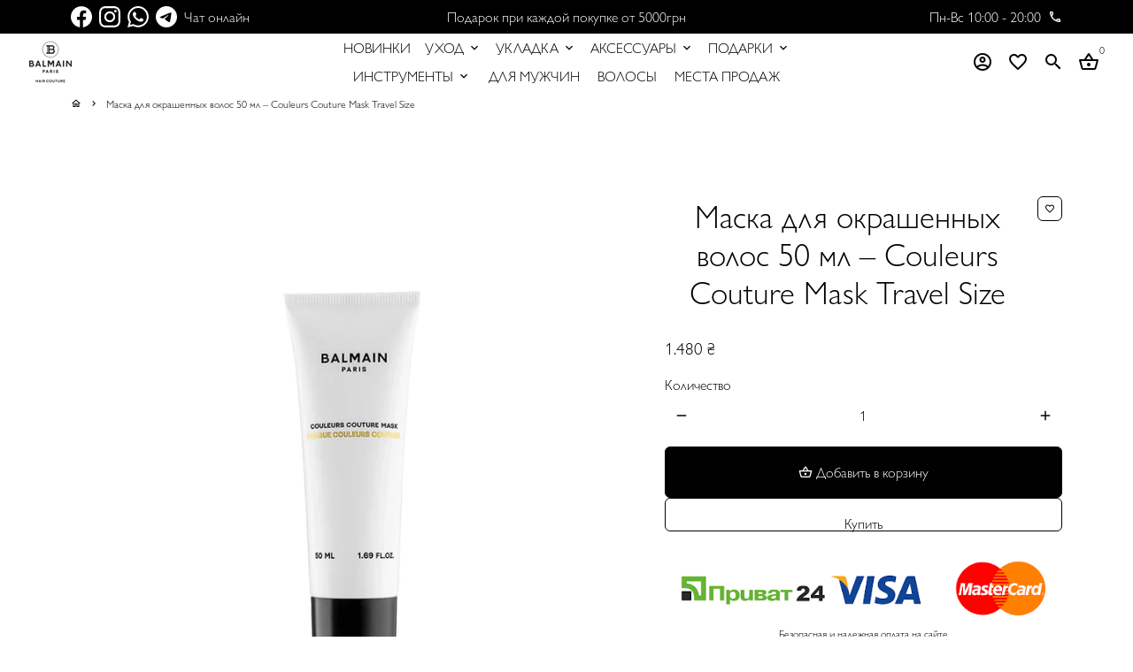

--- FILE ---
content_type: text/html; charset=utf-8
request_url: https://balmainhair.com.ua/products/maska-dlya-okrashennikh-volos-50-ml
body_size: 42635
content:
<!doctype html>
<html lang="ru">
  
<head>


<!-- Google tag (gtag.js) -->
<script async src="https://www.googletagmanager.com/gtag/js?id=G-V1LBC7LHGF"></script>
<script>
  window.dataLayer = window.dataLayer || [];
  function gtag(){dataLayer.push(arguments);}
  gtag('js', new Date());

  gtag('config', 'G-V1LBC7LHGF');
</script>
  
  <meta name="facebook-domain-verification" content="5eppzdswxx223j5x2xauigatn5gq4o" />


<!-- SEO - All in One -->
<title>ᐈ Маска для окрашенных волос 50 мл – Couleurs Couture Mask Travel Size - купить на balmainhair.com.ua</title>
<meta name="description" content="☆Balmain Paris☆ Маска для окрашенных волос 50 мл – Couleurs Couture Mask Travel Size ✓ Оригинал ✓ Доставка 1-2 дня ☛ Звоните +38 (098) 098-00-99" /> 
<meta name="robots" content="index"> 
<meta name="robots" content="follow">

 
<script type="application/ld+json">
{
	"@context": "http://schema.org",
	"@type": "Organization",
	"url": "http://balmainhair.com.ua"}
</script>

<script type="application/ld+json">
{
  "@context": "http://www.schema.org",
  "@type": "Store","name": "Balmain Hair Ukraine","url": "https://balmainhair.com.ua","priceRange":"0-500"
,"telephone": "+380980980099","address": {
    "@type": "PostalAddress","streetAddress": "Stolychne Highway, 103","addressLocality": "Kyiv","addressRegion": "","postalCode": "01011","addressCountry": "Украина"},"geo": {
    "@type": "GeoCoordinates",
    "latitude": "",
    "longitude": ""
  }}
</script> 
<script type="application/ld+json">
{
   "@context": "http://schema.org",
   "@type": "WebSite",
   "url": "https://balmainhair.com.ua/",
   "potentialAction": {
     "@type": "SearchAction",
     "target": "https://balmainhair.com.ua/search?q={search_term_string}",
     "query-input": "required name=search_term_string"
   }
}
</script> 
<script type="application/ld+json">
{
	"@context": "http://schema.org",
	"@type": "Product",
    "brand": {
		"@type": "Brand",
		"name": "Balmain Paris Hair Couture"
	},
	"@id" : "https:\/\/balmainhair.com.ua\/products\/maska-dlya-okrashennikh-volos-50-ml",
	"sku": "8720791750688",
	"description": "☆Balmain Paris☆ Маска для окрашенных волос 50 мл – Couleurs Couture Mask Travel Size ✓ Оригинал ✓ Доставка 1-2 дня ☛ Звоните +38 (098) 098-00-99",
	"url": "https:\/\/balmainhair.com.ua\/products\/maska-dlya-okrashennikh-volos-50-ml",
	"name": "Маска для окрашенных волос 50 мл – Couleurs Couture Mask Travel Size","image": "https://balmainhair.com.ua/cdn/shop/files/BalmainHair_Care_CouleursCouture_Mask_TravelSize_50ml_CS_S_M_CC_50_800x800_f285ccb7-e524-46cd-884a-fe2fa47e13f1_grande.webp?v=1682685494","offers": {
		"@type": "Offer",
		"url" :"https:\/\/balmainhair.com.ua\/products\/maska-dlya-okrashennikh-volos-50-ml",		
        "image": "https://balmainhair.com.ua/cdn/shop/files/BalmainHair_Care_CouleursCouture_Mask_TravelSize_50ml_CS_S_M_CC_50_800x800_f285ccb7-e524-46cd-884a-fe2fa47e13f1_grande.webp?v=1682685494",		
        "sku" :"8720791750688",
		"price": "1.480",
		"priceCurrency": "UAH",
		"availability": "InStock"
	}}
</script> 
<!-- End - SEO - All in One -->

                

<script>
                    var queryString = window.location.search;

                    if(queryString != '') {
                        var pathName = window.location.pathname;
                        var url = pathName + queryString;
                        var urlsToCheck = '/uk/'
                        var urlsToCheck = urlsToCheck.split(',');
                        var allowUrlsToCheck = ''
                        if(allowUrlsToCheck != '') {
                            var allowUrlsToCheck = allowUrlsToCheck.split(',');
                        }

                        if(document.readyState === "complete" || (document.readyState !== "loading" && !document.documentElement.doScroll)) {
                            var processNoIndex = true;
                        } else {
                            var processNoIndex = true;
                        }

                        if(processNoIndex == true) {
                            var allowFound = false;
                            var applyNoIndex = false;

                            if(allowUrlsToCheck != '') {
                                for (i = 0; i < allowUrlsToCheck.length; i++) {
                                    var allowCheckQueryString = url.includes(allowUrlsToCheck[i]);

                                    if(allowCheckQueryString == true) {
                                        allowFound = true;
                                        break;
                                    }
                                }
                            }

                            if(allowFound == false) {
                                for (i = 0; i < urlsToCheck.length; i++) {
                                    var checkQueryString = url.includes(urlsToCheck[i]);

                                    if(checkQueryString == true) {
                                        applyNoIndex = true;
                                        break;
                                    }
                                }

                                if(applyNoIndex == true) {
                                    var metaRobots = document.getElementsByName("robots");
                                    for(var i=metaRobots.length-1;i>=0;i--)
                                    {
                                        metaRobots[i].parentNode.removeChild(metaRobots[i]);
                                    }

                                    var meta = document.createElement('meta');
                                    meta.name = "robots";
                                    meta.content = "noindex, nofollow";
                                    document.getElementsByTagName('head')[0].appendChild(meta);
                                }
                            } else {
                                var metaRobots = document.getElementsByName("robots");
                                for(var i=metaRobots.length-1;i>=0;i--)
                                {
                                    metaRobots[i].parentNode.removeChild(metaRobots[i]);
                                }
                            }
                        }
                    }
                </script>
            



    <!-- Basic page needs -->
    <meta charset="utf-8">
    <meta http-equiv="X-UA-Compatible" content="IE=edge,chrome=1">
    <meta name="viewport" content="width=device-width,initial-scale=1,shrink-to-fit=no">
    <meta name="theme-color" content="#FFFFFF">
    <meta name="apple-mobile-web-app-capable" content="yes">
    <meta name="mobile-web-app-capable" content="yes">
    <meta name="author" content="Debutify">

    <!-- Preconnect external ressources -->
    <link rel="preconnect" href="https://cdn.shopify.com" crossorigin>
    <link rel="preconnect" href="https://fonts.shopifycdn.com" crossorigin>
    <link rel="preconnect" href="https://shop.app" crossorigin>
    <link rel="preconnect" href="https://monorail-edge.shopifysvc.com"><link rel="preconnect" href="https://godog.shopifycloud.com"><link rel="preconnect" href="https://pay.google.com" crossorigin>
        <link rel="preconnect" href="https://play.google.com" crossorigin><link rel="preconnect" href="https://debutify.com"><link rel="preconnect" href="https://www.facebook.com/" crossorigin>
        <link rel="preconnect" href="https://www.facebook.com/"><!-- Preload assets -->
    <link rel="preload" href="//balmainhair.com.ua/cdn/shop/t/3/assets/theme.scss.css?v=119090179777929701961704377341" as="style">
    <link rel="preload" as="font" href="" type="font/woff2" crossorigin>
    <link rel="preload" as="font" href="" type="font/woff2" crossorigin>
    <link rel="preload" as="font" href="" type="font/woff2" crossorigin>
    <link rel="preload" as="font" href="//balmainhair.com.ua/cdn/shop/t/3/assets/material-icons-outlined.woff2?v=141032514307594503641618834655" type="font/woff2" crossorigin>
    <link rel="preload" href="//balmainhair.com.ua/cdn/shop/t/3/assets/jquery-2.2.3.min.js?v=40203790232134668251618834683" as="script">
    <link rel="preload" href="//balmainhair.com.ua/cdn/shop/t/3/assets/theme.min.js?v=8525976803004141431618834683" as="script">
    <link rel="preload" href="//balmainhair.com.ua/cdn/shop/t/3/assets/lazysizes.min.js?v=46221891067352676611618834654" as="script"><link rel="preload" href="//balmainhair.com.ua/cdn/shop/t/3/assets/dbtfy-addons.min.js?v=149966870919626255761704377341" as="script"><link rel="canonical" href="https://balmainhair.com.ua/products/maska-dlya-okrashennikh-volos-50-ml"><!-- Fav icon -->
    <link sizes="192x192" rel="shortcut icon" type="image/png"href="//balmainhair.com.ua/cdn/shop/files/7_256x256_1e027583-2690-4f4a-856d-7ae9463224cb_192x192.png?v=1621516465">
  
  <!-- CHAT --> 
 <script>
  var _rcct = "65d6b8bdd78c4a665ff13a9a7f562c00ca4fab0da44a49d5bae47566e03ba099";
  !function (t) {
      var a = t.getElementsByTagName("head")[0];
      var c = t.createElement("script");
      c.type = "text/javascript";
      c.src = "//c.retailcrm.tech/widget/loader.js";
      a.appendChild(c);
  } (document);
</script>
  
  



<!--<script src="//web.webformscr.com/apps/fc3/build/loader.js" async sp-form-id="d6f4edef369377fae5db591c22c40cb1a5ff4d3693887cd1e6add9ea4947b4b4"></script>   
  <!-- Title and description -->
    <title>
      Маска для окрашенных волос 50 мл – Couleurs Couture Mask Travel Size &ndash; Balmain Hair Ukraine
    </title><meta name="description" content="Насыщенный спа-уход для окрашенных, поврежденных и подвергшихся чрезмерной обработке волос. Обогащен мощной смесью янтарной кислоты, арганового эликсира, протеинов шелка и кашемира для укрепления и защиты структуры волос. Продлевает стойкость цвета и делает волосы невероятно мягкими. Питательная спа-маска для волос Спо"><!-- Social meta --><!-- /snippets/social-meta-tags.liquid --><meta property="og:site_name" content="Balmain Hair Ukraine">
<meta property="og:url" content="https://balmainhair.com.ua/products/maska-dlya-okrashennikh-volos-50-ml">
<meta property="og:title" content="Маска для окрашенных волос 50 мл – Couleurs Couture Mask Travel Size">
<meta property="og:type" content="product">
<meta property="og:description" content="Насыщенный спа-уход для окрашенных, поврежденных и подвергшихся чрезмерной обработке волос. Обогащен мощной смесью янтарной кислоты, арганового эликсира, протеинов шелка и кашемира для укрепления и защиты структуры волос. Продлевает стойкость цвета и делает волосы невероятно мягкими. Питательная спа-маска для волос Спо"><meta property="og:price:amount" content="1.480">
  <meta property="og:price:currency" content="UAH"><meta property="og:image" content="http://balmainhair.com.ua/cdn/shop/files/BalmainHair_Care_CouleursCouture_Mask_TravelSize_50ml_CS_S_M_CC_50_800x800_f285ccb7-e524-46cd-884a-fe2fa47e13f1_1200x1200.webp?v=1682685494"><meta property="og:image" content="http://balmainhair.com.ua/cdn/shop/files/BalmainHair_Care_CouleursCouture_Mask_TravelSize_50ml_CS_S_M_CC_50_800x800_f285ccb7-e524-46cd-884a-fe2fa47e13f1_1200x1200.webp?v=1682685494">
<meta property="og:image:secure_url" content="https://balmainhair.com.ua/cdn/shop/files/BalmainHair_Care_CouleursCouture_Mask_TravelSize_50ml_CS_S_M_CC_50_800x800_f285ccb7-e524-46cd-884a-fe2fa47e13f1_1200x1200.webp?v=1682685494"><meta property="og:image:secure_url" content="https://balmainhair.com.ua/cdn/shop/files/BalmainHair_Care_CouleursCouture_Mask_TravelSize_50ml_CS_S_M_CC_50_800x800_f285ccb7-e524-46cd-884a-fe2fa47e13f1_1200x1200.webp?v=1682685494"><meta name="twitter:card" content="summary_large_image">
<meta name="twitter:title" content="Маска для окрашенных волос 50 мл – Couleurs Couture Mask Travel Size">
<meta name="twitter:description" content="Насыщенный спа-уход для окрашенных, поврежденных и подвергшихся чрезмерной обработке волос. Обогащен мощной смесью янтарной кислоты, арганового эликсира, протеинов шелка и кашемира для укрепления и защиты структуры волос. Продлевает стойкость цвета и делает волосы невероятно мягкими. Питательная спа-маска для волос Спо">
<!-- CSS  -->
    <link href="//balmainhair.com.ua/cdn/shop/t/3/assets/theme.scss.css?v=119090179777929701961704377341" rel="stylesheet" type="text/css" media="all" />

    <!-- Load fonts independently to prevent redering blocks -->
    <style>
      
      
      
      
      
      
      
      @font-face {
        font-family: Material Icons Outlined;
        font-weight: 400;
        font-style: normal;
        font-display: block;
        src: url(//balmainhair.com.ua/cdn/shop/t/3/assets/material-icons-outlined.woff2?v=141032514307594503641618834655) format("woff2");
      }
    </style>

    <!-- Theme strings and settings -->
    <script>window.debutify = true;window.theme = window.theme || {};

      theme.variables = {
        small: 769,
        postSmall: 769.1,
        animationDuration: 600,
        animationSlow: 1000,
        transitionSpeed: 300,
        fastClickPluginLink: "\/\/balmainhair.com.ua\/cdn\/shop\/t\/3\/assets\/FastClick.js?v=80848051190165111191618834650",
        jQueryUIPluginLink: "\/\/balmainhair.com.ua\/cdn\/shop\/t\/3\/assets\/jquery-ui.min.js?v=70596825350812787271618834652",
        jQueryUIAutocompletePluginLink: "\/\/balmainhair.com.ua\/cdn\/shop\/t\/3\/assets\/jquery.ui.autocomplete.scroll.min.js?v=65694924680175604831618834654",
        jQueryExitIntentPluginLink: "\/\/balmainhair.com.ua\/cdn\/shop\/t\/3\/assets\/jquery.exitintent.min.js?v=141936771459652646111618834653",
        trackingPluginLink: "\/\/www.17track.net\/externalcall.js"
      };

      theme.settings = {
        cartType: "drawer",
        stickyHeader: true,
        heightHeader: 64,
        heightHeaderMobile: 60,
        icon: "material-icons-outlined",
        currencyOriginalPrice: true,
        customCurrency: false,
        dbtfyATCAnimationType: "pulse",
        dbtfyATCAnimationInterval: 10,
        dbtfySalesCountdownDays: "d",
        dbtfySalesCountdownHours: "h",
        dbtfySalesCountdownMinutes: "m",
        dbtfySalesCountdownSeconds: "s",
        dbtfyShopProtectImage: true,
        dbtfyShopProtectDrag: true,
        dbtfyShopProtectTextProduct: true,
        dbtfyShopProtectTextArticle: true,
        dbtfyShopProtectCollection: true,
        isSearchEnabled: true,
        customScript: "",
      };

      theme.strings = {
        zoomClose: "Закрыть (Esc)",
        zoomPrev: "Назад (стрелка влево)",
        zoomNext: "Дальше (стрелка вправо)",
        moneyFormat: "{{amount_no_decimals_with_comma_separator}} ₴",
        moneyWithCurrencyFormat: "{{amount_no_decimals_with_comma_separator}} ₴",
        currencyFormat: "money_format",
        defaultCurrency: "USD",
        saveFormat: "{{ saved_amount }}",
        addressError: "Не удалось найти этот адрес",
        addressNoResults: "Нет результатов для этого адреса",
        addressQueryLimit: "Вы превысили ограничение использования Google API. Рассмотрите переход на план уровня \u003ca href=\"https:\/\/developers.google.com\/maps\/premium\/usage-limits\"\u003eПремиум\u003c\/a\u003e.",
        authError: "При аутентификации вашей учетной записи в Картах Google возникла проблема.",
        cartCookie: "Разрешить использование файлов cookie для корзины",
        addToCart: "Добавить в корзину",
        soldOut: "Продано",
        unavailable: "Недоступно",
        regularPrice: "Обычная цена",
        salePrice: "Цена со скидкой",
        saveLabel: "{{ saved_amount }}",
        quantityLabel: "Количество",
        shopCurrency: "UAH",shopPrimaryLocale: "ru",};

      theme.liqPayPublicKey = "i88491976998";
      theme.liqPaySandbox = "0";
      theme.liqPayCurrency = "UAH";

      window.lazySizesConfig = window.lazySizesConfig || {};
      window.lazySizesConfig.customMedia = {
        "--small": `(max-width: ${theme.variables.small}px)`
      };
    </script>

    <!-- JS -->
    <script src="//balmainhair.com.ua/cdn/shop/t/3/assets/jquery-2.2.3.min.js?v=40203790232134668251618834683" type="text/javascript"></script>

    <script src="//balmainhair.com.ua/cdn/shop/t/3/assets/theme.js?v=51111027522673837831620073136" defer="defer"></script>

    <script src="//balmainhair.com.ua/cdn/shop/t/3/assets/lazysizes.min.js?v=46221891067352676611618834654" async="async"></script><script src="//balmainhair.com.ua/cdn/shop/t/3/assets/dbtfy-addons.min.js?v=149966870919626255761704377341" defer="defer"></script><!-- Header hook for plugins -->
    <!-- starapps_scripts_start -->
<!-- This code is automatically managed by StarApps Studio -->
<!-- Please contact support@starapps.studio for any help -->
<script type="application/json" sa-product-json="true">
          {
            "id": 8058120863965,
            "title": "Маска для окрашенных волос 50 мл – Couleurs Couture Mask Travel Size",
            "handle": "maska-dlya-okrashennikh-volos-50-ml","product_images": [{ "id":39093066498269,"src":"\/\/balmainhair.com.ua\/cdn\/shop\/files\/BalmainHair_Care_CouleursCouture_Mask_TravelSize_50ml_CS_S_M_CC_50_800x800_f285ccb7-e524-46cd-884a-fe2fa47e13f1.webp?v=1682685494" }  ,  { "id":39093066465501,"src":"\/\/balmainhair.com.ua\/cdn\/shop\/files\/BalmainHair_Care_Mood_Smudge_Mask_01_800x800_cc6ff946-8920-41e1-a8ad-bba8e49fbea3.webp?v=1682685494" }  ],
            "media": [{"alt":null,"id":31691130765533,"position":1,"preview_image":{"aspect_ratio":1.0,"height":800,"width":800,"src":"\/\/balmainhair.com.ua\/cdn\/shop\/files\/BalmainHair_Care_CouleursCouture_Mask_TravelSize_50ml_CS_S_M_CC_50_800x800_f285ccb7-e524-46cd-884a-fe2fa47e13f1.webp?v=1682685494"},"aspect_ratio":1.0,"height":800,"media_type":"image","src":"\/\/balmainhair.com.ua\/cdn\/shop\/files\/BalmainHair_Care_CouleursCouture_Mask_TravelSize_50ml_CS_S_M_CC_50_800x800_f285ccb7-e524-46cd-884a-fe2fa47e13f1.webp?v=1682685494","width":800},{"alt":null,"id":31691130798301,"position":2,"preview_image":{"aspect_ratio":1.0,"height":800,"width":800,"src":"\/\/balmainhair.com.ua\/cdn\/shop\/files\/BalmainHair_Care_Mood_Smudge_Mask_01_800x800_cc6ff946-8920-41e1-a8ad-bba8e49fbea3.webp?v=1682685494"},"aspect_ratio":1.0,"height":800,"media_type":"image","src":"\/\/balmainhair.com.ua\/cdn\/shop\/files\/BalmainHair_Care_Mood_Smudge_Mask_01_800x800_cc6ff946-8920-41e1-a8ad-bba8e49fbea3.webp?v=1682685494","width":800}],"metafields": {},
            "vendor": "Balmain Paris Hair Couture",
            "variants": [{"id":43823922512093,"title":"Default Title","option1":"Default Title","option2":null,"option3":null,"sku":"8720791750688","requires_shipping":true,"taxable":true,"featured_image":null,"available":true,"name":"Маска для окрашенных волос 50 мл – Couleurs Couture Mask Travel Size","public_title":null,"options":["Default Title"],"price":148000,"weight":0,"compare_at_price":null,"inventory_management":null,"barcode":"8720791750688","requires_selling_plan":false,"selling_plan_allocations":[]}],
            "url": "\/products\/maska-dlya-okrashennikh-volos-50-ml",
            "options": [{"name":"Title","position":1,"values":["Default Title"]}],
            "images": ["\/\/balmainhair.com.ua\/cdn\/shop\/files\/BalmainHair_Care_CouleursCouture_Mask_TravelSize_50ml_CS_S_M_CC_50_800x800_f285ccb7-e524-46cd-884a-fe2fa47e13f1.webp?v=1682685494","\/\/balmainhair.com.ua\/cdn\/shop\/files\/BalmainHair_Care_Mood_Smudge_Mask_01_800x800_cc6ff946-8920-41e1-a8ad-bba8e49fbea3.webp?v=1682685494"],
            "featured_image": "\/\/balmainhair.com.ua\/cdn\/shop\/files\/BalmainHair_Care_CouleursCouture_Mask_TravelSize_50ml_CS_S_M_CC_50_800x800_f285ccb7-e524-46cd-884a-fe2fa47e13f1.webp?v=1682685494",
            "tags": ["Маски и процедуры","УХОД"],
            "available": true,
            "price_min": 148000,
            "price_max": 148000,
            "compare_at_price_min": 0,
            "compare_at_price_max": 0}
    </script>
<script type="text/javascript" src="https://bcdn.starapps.studio/apps/via/balmainhair-ukraine/script-1621608560.js?shop=balmainhair-ukraine.myshopify.com" async></script>
<!-- starapps_scripts_end -->
<script>window.performance && window.performance.mark && window.performance.mark('shopify.content_for_header.start');</script><meta name="google-site-verification" content="jgbGukAajp1npbr8jBrt-_5vr9o0zrWaMWkJMXQb8I0">
<meta name="google-site-verification" content="B-WlNAseZtUlOoMTpLzMdzZtIfOIyja4ufcK2quUt7A">
<meta id="shopify-digital-wallet" name="shopify-digital-wallet" content="/56107270330/digital_wallets/dialog">
<link rel="alternate" hreflang="x-default" href="https://balmainhair.com.ua/products/maska-dlya-okrashennikh-volos-50-ml">
<link rel="alternate" hreflang="ru" href="https://balmainhair.com.ua/products/maska-dlya-okrashennikh-volos-50-ml">
<link rel="alternate" hreflang="uk" href="https://balmainhair.com.ua/uk/products/maska-dlya-okrashennikh-volos-50-ml">
<link rel="alternate" type="application/json+oembed" href="https://balmainhair.com.ua/products/maska-dlya-okrashennikh-volos-50-ml.oembed">
<script async="async" src="/checkouts/internal/preloads.js?locale=ru-UA"></script>
<script id="shopify-features" type="application/json">{"accessToken":"41de2dfea2ad8ec54522332a0f4c5f63","betas":["rich-media-storefront-analytics"],"domain":"balmainhair.com.ua","predictiveSearch":true,"shopId":56107270330,"locale":"ru"}</script>
<script>var Shopify = Shopify || {};
Shopify.shop = "balmainhair-ukraine.myshopify.com";
Shopify.locale = "ru";
Shopify.currency = {"active":"UAH","rate":"1.0"};
Shopify.country = "UA";
Shopify.theme = {"name":"debutify Debutify 3.0.1","id":121968591034,"schema_name":"Debutify","schema_version":"3.0.1","theme_store_id":null,"role":"main"};
Shopify.theme.handle = "null";
Shopify.theme.style = {"id":null,"handle":null};
Shopify.cdnHost = "balmainhair.com.ua/cdn";
Shopify.routes = Shopify.routes || {};
Shopify.routes.root = "/";</script>
<script type="module">!function(o){(o.Shopify=o.Shopify||{}).modules=!0}(window);</script>
<script>!function(o){function n(){var o=[];function n(){o.push(Array.prototype.slice.apply(arguments))}return n.q=o,n}var t=o.Shopify=o.Shopify||{};t.loadFeatures=n(),t.autoloadFeatures=n()}(window);</script>
<script id="shop-js-analytics" type="application/json">{"pageType":"product"}</script>
<script defer="defer" async type="module" src="//balmainhair.com.ua/cdn/shopifycloud/shop-js/modules/v2/client.init-shop-cart-sync_CHI3EeD8.ru.esm.js"></script>
<script defer="defer" async type="module" src="//balmainhair.com.ua/cdn/shopifycloud/shop-js/modules/v2/chunk.common_5fQWV85I.esm.js"></script>
<script type="module">
  await import("//balmainhair.com.ua/cdn/shopifycloud/shop-js/modules/v2/client.init-shop-cart-sync_CHI3EeD8.ru.esm.js");
await import("//balmainhair.com.ua/cdn/shopifycloud/shop-js/modules/v2/chunk.common_5fQWV85I.esm.js");

  window.Shopify.SignInWithShop?.initShopCartSync?.({"fedCMEnabled":true,"windoidEnabled":true});

</script>
<script>(function() {
  var isLoaded = false;
  function asyncLoad() {
    if (isLoaded) return;
    isLoaded = true;
    var urls = ["https:\/\/static.klaviyo.com\/onsite\/js\/klaviyo.js?company_id=U2isYZ\u0026shop=balmainhair-ukraine.myshopify.com","https:\/\/cdn.shopify.com\/s\/files\/1\/0561\/0727\/0330\/t\/3\/assets\/globo.swatch.init.js?shop=balmainhair-ukraine.myshopify.com","https:\/\/static.klaviyo.com\/onsite\/js\/klaviyo.js?company_id=QVFTww\u0026shop=balmainhair-ukraine.myshopify.com","https:\/\/static.klaviyo.com\/onsite\/js\/klaviyo.js?company_id=QVFTww\u0026shop=balmainhair-ukraine.myshopify.com","https:\/\/media.getmason.io\/api\/modemagic\/loader600f1ef197241dd8853ad2a095acdf97.js?shop=balmainhair-ukraine.myshopify.com","https:\/\/static.klaviyo.com\/onsite\/js\/klaviyo.js?company_id=T7v2YW\u0026shop=balmainhair-ukraine.myshopify.com","https:\/\/cdn.pushowl.com\/latest\/sdks\/pushowl-shopify.js?subdomain=balmainhair-ukraine\u0026environment=production\u0026guid=307f1f46-f076-4638-8b80-3ccb090c01ee\u0026shop=balmainhair-ukraine.myshopify.com"];
    for (var i = 0; i < urls.length; i++) {
      var s = document.createElement('script');
      s.type = 'text/javascript';
      s.async = true;
      s.src = urls[i];
      var x = document.getElementsByTagName('script')[0];
      x.parentNode.insertBefore(s, x);
    }
  };
  if(window.attachEvent) {
    window.attachEvent('onload', asyncLoad);
  } else {
    window.addEventListener('load', asyncLoad, false);
  }
})();</script>
<script id="__st">var __st={"a":56107270330,"offset":-18000,"reqid":"5870cb92-2ab2-40ed-be09-49698714a0d5-1769020569","pageurl":"balmainhair.com.ua\/products\/maska-dlya-okrashennikh-volos-50-ml","u":"0e75528cfca7","p":"product","rtyp":"product","rid":8058120863965};</script>
<script>window.ShopifyPaypalV4VisibilityTracking = true;</script>
<script id="captcha-bootstrap">!function(){'use strict';const t='contact',e='account',n='new_comment',o=[[t,t],['blogs',n],['comments',n],[t,'customer']],c=[[e,'customer_login'],[e,'guest_login'],[e,'recover_customer_password'],[e,'create_customer']],r=t=>t.map((([t,e])=>`form[action*='/${t}']:not([data-nocaptcha='true']) input[name='form_type'][value='${e}']`)).join(','),a=t=>()=>t?[...document.querySelectorAll(t)].map((t=>t.form)):[];function s(){const t=[...o],e=r(t);return a(e)}const i='password',u='form_key',d=['recaptcha-v3-token','g-recaptcha-response','h-captcha-response',i],f=()=>{try{return window.sessionStorage}catch{return}},m='__shopify_v',_=t=>t.elements[u];function p(t,e,n=!1){try{const o=window.sessionStorage,c=JSON.parse(o.getItem(e)),{data:r}=function(t){const{data:e,action:n}=t;return t[m]||n?{data:e,action:n}:{data:t,action:n}}(c);for(const[e,n]of Object.entries(r))t.elements[e]&&(t.elements[e].value=n);n&&o.removeItem(e)}catch(o){console.error('form repopulation failed',{error:o})}}const l='form_type',E='cptcha';function T(t){t.dataset[E]=!0}const w=window,h=w.document,L='Shopify',v='ce_forms',y='captcha';let A=!1;((t,e)=>{const n=(g='f06e6c50-85a8-45c8-87d0-21a2b65856fe',I='https://cdn.shopify.com/shopifycloud/storefront-forms-hcaptcha/ce_storefront_forms_captcha_hcaptcha.v1.5.2.iife.js',D={infoText:'Защищено с помощью hCaptcha',privacyText:'Конфиденциальность',termsText:'Условия'},(t,e,n)=>{const o=w[L][v],c=o.bindForm;if(c)return c(t,g,e,D).then(n);var r;o.q.push([[t,g,e,D],n]),r=I,A||(h.body.append(Object.assign(h.createElement('script'),{id:'captcha-provider',async:!0,src:r})),A=!0)});var g,I,D;w[L]=w[L]||{},w[L][v]=w[L][v]||{},w[L][v].q=[],w[L][y]=w[L][y]||{},w[L][y].protect=function(t,e){n(t,void 0,e),T(t)},Object.freeze(w[L][y]),function(t,e,n,w,h,L){const[v,y,A,g]=function(t,e,n){const i=e?o:[],u=t?c:[],d=[...i,...u],f=r(d),m=r(i),_=r(d.filter((([t,e])=>n.includes(e))));return[a(f),a(m),a(_),s()]}(w,h,L),I=t=>{const e=t.target;return e instanceof HTMLFormElement?e:e&&e.form},D=t=>v().includes(t);t.addEventListener('submit',(t=>{const e=I(t);if(!e)return;const n=D(e)&&!e.dataset.hcaptchaBound&&!e.dataset.recaptchaBound,o=_(e),c=g().includes(e)&&(!o||!o.value);(n||c)&&t.preventDefault(),c&&!n&&(function(t){try{if(!f())return;!function(t){const e=f();if(!e)return;const n=_(t);if(!n)return;const o=n.value;o&&e.removeItem(o)}(t);const e=Array.from(Array(32),(()=>Math.random().toString(36)[2])).join('');!function(t,e){_(t)||t.append(Object.assign(document.createElement('input'),{type:'hidden',name:u})),t.elements[u].value=e}(t,e),function(t,e){const n=f();if(!n)return;const o=[...t.querySelectorAll(`input[type='${i}']`)].map((({name:t})=>t)),c=[...d,...o],r={};for(const[a,s]of new FormData(t).entries())c.includes(a)||(r[a]=s);n.setItem(e,JSON.stringify({[m]:1,action:t.action,data:r}))}(t,e)}catch(e){console.error('failed to persist form',e)}}(e),e.submit())}));const S=(t,e)=>{t&&!t.dataset[E]&&(n(t,e.some((e=>e===t))),T(t))};for(const o of['focusin','change'])t.addEventListener(o,(t=>{const e=I(t);D(e)&&S(e,y())}));const B=e.get('form_key'),M=e.get(l),P=B&&M;t.addEventListener('DOMContentLoaded',(()=>{const t=y();if(P)for(const e of t)e.elements[l].value===M&&p(e,B);[...new Set([...A(),...v().filter((t=>'true'===t.dataset.shopifyCaptcha))])].forEach((e=>S(e,t)))}))}(h,new URLSearchParams(w.location.search),n,t,e,['guest_login'])})(!0,!0)}();</script>
<script integrity="sha256-4kQ18oKyAcykRKYeNunJcIwy7WH5gtpwJnB7kiuLZ1E=" data-source-attribution="shopify.loadfeatures" defer="defer" src="//balmainhair.com.ua/cdn/shopifycloud/storefront/assets/storefront/load_feature-a0a9edcb.js" crossorigin="anonymous"></script>
<script data-source-attribution="shopify.dynamic_checkout.dynamic.init">var Shopify=Shopify||{};Shopify.PaymentButton=Shopify.PaymentButton||{isStorefrontPortableWallets:!0,init:function(){window.Shopify.PaymentButton.init=function(){};var t=document.createElement("script");t.src="https://balmainhair.com.ua/cdn/shopifycloud/portable-wallets/latest/portable-wallets.ru.js",t.type="module",document.head.appendChild(t)}};
</script>
<script data-source-attribution="shopify.dynamic_checkout.buyer_consent">
  function portableWalletsHideBuyerConsent(e){var t=document.getElementById("shopify-buyer-consent"),n=document.getElementById("shopify-subscription-policy-button");t&&n&&(t.classList.add("hidden"),t.setAttribute("aria-hidden","true"),n.removeEventListener("click",e))}function portableWalletsShowBuyerConsent(e){var t=document.getElementById("shopify-buyer-consent"),n=document.getElementById("shopify-subscription-policy-button");t&&n&&(t.classList.remove("hidden"),t.removeAttribute("aria-hidden"),n.addEventListener("click",e))}window.Shopify?.PaymentButton&&(window.Shopify.PaymentButton.hideBuyerConsent=portableWalletsHideBuyerConsent,window.Shopify.PaymentButton.showBuyerConsent=portableWalletsShowBuyerConsent);
</script>
<script data-source-attribution="shopify.dynamic_checkout.cart.bootstrap">document.addEventListener("DOMContentLoaded",(function(){function t(){return document.querySelector("shopify-accelerated-checkout-cart, shopify-accelerated-checkout")}if(t())Shopify.PaymentButton.init();else{new MutationObserver((function(e,n){t()&&(Shopify.PaymentButton.init(),n.disconnect())})).observe(document.body,{childList:!0,subtree:!0})}}));
</script>
<link id="shopify-accelerated-checkout-styles" rel="stylesheet" media="screen" href="https://balmainhair.com.ua/cdn/shopifycloud/portable-wallets/latest/accelerated-checkout-backwards-compat.css" crossorigin="anonymous">
<style id="shopify-accelerated-checkout-cart">
        #shopify-buyer-consent {
  margin-top: 1em;
  display: inline-block;
  width: 100%;
}

#shopify-buyer-consent.hidden {
  display: none;
}

#shopify-subscription-policy-button {
  background: none;
  border: none;
  padding: 0;
  text-decoration: underline;
  font-size: inherit;
  cursor: pointer;
}

#shopify-subscription-policy-button::before {
  box-shadow: none;
}

      </style>

<script>window.performance && window.performance.mark && window.performance.mark('shopify.content_for_header.end');</script>
  <!-- Đăng -->
<style>
  @media only screen and (max-width: 768px) {
    #transcySwitcherContainer {
      left: unset;
      right: 152px;
    }
  }
</style>
  <link href="//balmainhair.com.ua/cdn/shop/t/3/assets/globo.swatch.css?v=153296871476357313071621610080" rel="stylesheet" type="text/css" media="all" /><script>
  window.Globo      = window.Globo || {};
  Globo.moneyFormat = "{{amount_no_decimals_with_comma_separator}} ₴";
  Globo.GloboMoneyFormat = "{{amount_no_decimals_with_comma_separator}} ₴";
  Globo.shopCurrency = "UAH";
  Globo.assetsUrl = "//balmainhair.com.ua/cdn/shop/t/3/assets/";
  Globo.filesUrl = "//balmainhair.com.ua/cdn/shop/files/";
  var GSCollection = GSCollection || {};
    var GloboSwatchConfig = {
        page: "product",
        shop: {
        name: "Balmain Hair Ukraine",
        url: "https://balmainhair.com.ua",
        domain: "balmainhair-ukraine.myshopify.com",
        themeStoreId: "",
        themeName: "Debutify 3.0.1",
        themeVersion: "3.0.1",
        },
                product: {"id":8058120863965,"title":"Маска для окрашенных волос 50 мл – Couleurs Couture Mask Travel Size","handle":"maska-dlya-okrashennikh-volos-50-ml","description":"\u003cp\u003eНасыщенный спа-уход для окрашенных, поврежденных и подвергшихся чрезмерной обработке волос. Обогащен мощной смесью янтарной кислоты, арганового эликсира, протеинов шелка и кашемира для укрепления и защиты структуры волос. Продлевает стойкость цвета и делает волосы невероятно мягкими.\u003c\/p\u003e\n\u003cul\u003e\n\u003cul\u003e\n\u003cul\u003e\n\u003cli\u003eПитательная спа-маска для волос\u003c\/li\u003e\n\u003cli\u003eСпособствует стойкости цвета\u003c\/li\u003e\n\u003cli\u003eУкрепляет волосы\u003c\/li\u003e\n\u003c\/ul\u003e\n\u003c\/ul\u003e\n\u003c\/ul\u003e\nУникальная коллекция по уходу за цветом Couleurs Couture специально разработана для окрашенных, поврежденных и чрезмерно обработанных волос. Коллекция Couleurs Couture Care способствует стойкости цвета, восстанавливает, укрепляет и глубоко оживляет волосы изнутри. Усовершенствованная формула обогащена высококачественными ингредиентами и фирменным ароматом.\u003cbr\u003e\u003cbr\u003e\n\u003cp data-mce-fragment=\"1\"\u003e\u003cstrong data-mce-fragment=\"1\"\u003e\u003cspan data-mce-fragment=\"1\"\u003e\u003cspan style=\"vertical-align: inherit;\" data-mce-style=\"vertical-align: inherit;\"\u003e\u003cspan style=\"vertical-align: inherit;\" data-mce-style=\"vertical-align: inherit;\"\u003eПрименение\u003c\/span\u003e\u003c\/span\u003e\u003c\/span\u003e\u003c\/strong\u003e\u003cspan data-mce-fragment=\"1\"\u003e\u003cspan style=\"vertical-align: inherit;\" data-mce-style=\"vertical-align: inherit;\"\u003e\u003cspan style=\"vertical-align: inherit;\" data-mce-style=\"vertical-align: inherit;\"\u003e: нанесите по всей длине и на кончики подсушенных полотенцем волос, мягко помассируйте и тщательно смойте через 10-15 минут.\u003c\/span\u003e\u003c\/span\u003e\u003c\/span\u003e\u003c\/p\u003e\n\u003cp data-mce-fragment=\"1\"\u003e\u003cstrong data-mce-fragment=\"1\"\u003e\u003cspan data-mce-fragment=\"1\"\u003e\u003cspan style=\"vertical-align: inherit;\" data-mce-style=\"vertical-align: inherit;\"\u003e\u003cspan style=\"vertical-align: inherit;\" data-mce-style=\"vertical-align: inherit;\"\u003eРекомендуется для:\u003c\/span\u003e\u003c\/span\u003e\u003c\/span\u003e\u003c\/strong\u003e\u003cspan data-mce-fragment=\"1\"\u003e\u003cspan style=\"vertical-align: inherit;\" data-mce-style=\"vertical-align: inherit;\"\u003e\u003cspan style=\"vertical-align: inherit;\" data-mce-style=\"vertical-align: inherit;\"\u003e  окрашенных и поврежденных волос.\u003c\/span\u003e\u003c\/span\u003e\u003c\/span\u003e\u003c\/p\u003e\n\u003cp data-mce-fragment=\"1\"\u003e\u003cspan data-mce-fragment=\"1\"\u003e\u003cspan style=\"vertical-align: inherit;\" data-mce-style=\"vertical-align: inherit;\"\u003e\u003cspan style=\"vertical-align: inherit;\" data-mce-style=\"vertical-align: inherit;\"\u003e\u003cstrong\u003eBackstage секрет: \u003c\/strong\u003eДобавьте в маску несколько капель ночной восстанавливающей сыворотки Overnight Repair Serum для интенсивного \u003cbr data-mce-fragment=\"1\"\u003eомолаживающего эффекта.\u003c\/span\u003e\u003c\/span\u003e\u003c\/span\u003e\u003c\/p\u003e\n\u003cp data-mce-fragment=\"1\"\u003e\u003cspan data-mce-fragment=\"1\"\u003e\u003cstrong data-mce-fragment=\"1\"\u003e\u003cspan style=\"vertical-align: inherit;\" data-mce-style=\"vertical-align: inherit;\"\u003e\u003cspan style=\"vertical-align: inherit;\" data-mce-style=\"vertical-align: inherit;\"\u003eСрок годности:\u003c\/span\u003e\u003c\/span\u003e\u003c\/strong\u003e\u003cspan style=\"vertical-align: inherit;\" data-mce-style=\"vertical-align: inherit;\"\u003e\u003cspan style=\"vertical-align: inherit;\" data-mce-style=\"vertical-align: inherit;\"\u003e  смотрите на упаковке.\u003c\/span\u003e\u003c\/span\u003e\u003c\/span\u003e\u003c\/p\u003e\n\u003cp data-mce-fragment=\"1\"\u003e\u003cspan data-mce-fragment=\"1\"\u003e\u003cspan style=\"vertical-align: inherit;\" data-mce-style=\"vertical-align: inherit;\"\u003e\u003cspan style=\"vertical-align: inherit;\" data-mce-style=\"vertical-align: inherit;\"\u003eХранить продукт при комнатной температуре.\u003c\/span\u003e\u003c\/span\u003e\u003c\/span\u003e\u003c\/p\u003e\n\u003cp data-mce-fragment=\"1\"\u003e\u003cspan data-mce-fragment=\"1\"\u003e\u003cstrong data-mce-fragment=\"1\"\u003e\u003cspan style=\"vertical-align: inherit;\" data-mce-style=\"vertical-align: inherit;\"\u003e\u003cspan style=\"vertical-align: inherit;\" data-mce-style=\"vertical-align: inherit;\"\u003eОбъем:\u003c\/span\u003e\u003c\/span\u003e\u003c\/strong\u003e\u003cspan style=\"vertical-align: inherit;\" data-mce-style=\"vertical-align: inherit;\"\u003e\u003cspan style=\"vertical-align: inherit;\" data-mce-style=\"vertical-align: inherit;\"\u003e  50 мл.\u003c\/span\u003e\u003c\/span\u003e\u003c\/span\u003e\u003c\/p\u003e\n\u003cp data-mce-fragment=\"1\"\u003e \u003c\/p\u003e","published_at":"2023-05-08T04:34:50-04:00","created_at":"2023-04-28T06:36:24-04:00","vendor":"Balmain Paris Hair Couture","type":"Health \u0026 Beauty","tags":["Маски и процедуры","УХОД"],"price":148000,"price_min":148000,"price_max":148000,"available":true,"price_varies":false,"compare_at_price":null,"compare_at_price_min":0,"compare_at_price_max":0,"compare_at_price_varies":false,"variants":[{"id":43823922512093,"title":"Default Title","option1":"Default Title","option2":null,"option3":null,"sku":"8720791750688","requires_shipping":true,"taxable":true,"featured_image":null,"available":true,"name":"Маска для окрашенных волос 50 мл – Couleurs Couture Mask Travel Size","public_title":null,"options":["Default Title"],"price":148000,"weight":0,"compare_at_price":null,"inventory_management":null,"barcode":"8720791750688","requires_selling_plan":false,"selling_plan_allocations":[]}],"images":["\/\/balmainhair.com.ua\/cdn\/shop\/files\/BalmainHair_Care_CouleursCouture_Mask_TravelSize_50ml_CS_S_M_CC_50_800x800_f285ccb7-e524-46cd-884a-fe2fa47e13f1.webp?v=1682685494","\/\/balmainhair.com.ua\/cdn\/shop\/files\/BalmainHair_Care_Mood_Smudge_Mask_01_800x800_cc6ff946-8920-41e1-a8ad-bba8e49fbea3.webp?v=1682685494"],"featured_image":"\/\/balmainhair.com.ua\/cdn\/shop\/files\/BalmainHair_Care_CouleursCouture_Mask_TravelSize_50ml_CS_S_M_CC_50_800x800_f285ccb7-e524-46cd-884a-fe2fa47e13f1.webp?v=1682685494","options":["Title"],"media":[{"alt":null,"id":31691130765533,"position":1,"preview_image":{"aspect_ratio":1.0,"height":800,"width":800,"src":"\/\/balmainhair.com.ua\/cdn\/shop\/files\/BalmainHair_Care_CouleursCouture_Mask_TravelSize_50ml_CS_S_M_CC_50_800x800_f285ccb7-e524-46cd-884a-fe2fa47e13f1.webp?v=1682685494"},"aspect_ratio":1.0,"height":800,"media_type":"image","src":"\/\/balmainhair.com.ua\/cdn\/shop\/files\/BalmainHair_Care_CouleursCouture_Mask_TravelSize_50ml_CS_S_M_CC_50_800x800_f285ccb7-e524-46cd-884a-fe2fa47e13f1.webp?v=1682685494","width":800},{"alt":null,"id":31691130798301,"position":2,"preview_image":{"aspect_ratio":1.0,"height":800,"width":800,"src":"\/\/balmainhair.com.ua\/cdn\/shop\/files\/BalmainHair_Care_Mood_Smudge_Mask_01_800x800_cc6ff946-8920-41e1-a8ad-bba8e49fbea3.webp?v=1682685494"},"aspect_ratio":1.0,"height":800,"media_type":"image","src":"\/\/balmainhair.com.ua\/cdn\/shop\/files\/BalmainHair_Care_Mood_Smudge_Mask_01_800x800_cc6ff946-8920-41e1-a8ad-bba8e49fbea3.webp?v=1682685494","width":800}],"requires_selling_plan":false,"selling_plan_groups":[],"content":"\u003cp\u003eНасыщенный спа-уход для окрашенных, поврежденных и подвергшихся чрезмерной обработке волос. Обогащен мощной смесью янтарной кислоты, арганового эликсира, протеинов шелка и кашемира для укрепления и защиты структуры волос. Продлевает стойкость цвета и делает волосы невероятно мягкими.\u003c\/p\u003e\n\u003cul\u003e\n\u003cul\u003e\n\u003cul\u003e\n\u003cli\u003eПитательная спа-маска для волос\u003c\/li\u003e\n\u003cli\u003eСпособствует стойкости цвета\u003c\/li\u003e\n\u003cli\u003eУкрепляет волосы\u003c\/li\u003e\n\u003c\/ul\u003e\n\u003c\/ul\u003e\n\u003c\/ul\u003e\nУникальная коллекция по уходу за цветом Couleurs Couture специально разработана для окрашенных, поврежденных и чрезмерно обработанных волос. Коллекция Couleurs Couture Care способствует стойкости цвета, восстанавливает, укрепляет и глубоко оживляет волосы изнутри. Усовершенствованная формула обогащена высококачественными ингредиентами и фирменным ароматом.\u003cbr\u003e\u003cbr\u003e\n\u003cp data-mce-fragment=\"1\"\u003e\u003cstrong data-mce-fragment=\"1\"\u003e\u003cspan data-mce-fragment=\"1\"\u003e\u003cspan style=\"vertical-align: inherit;\" data-mce-style=\"vertical-align: inherit;\"\u003e\u003cspan style=\"vertical-align: inherit;\" data-mce-style=\"vertical-align: inherit;\"\u003eПрименение\u003c\/span\u003e\u003c\/span\u003e\u003c\/span\u003e\u003c\/strong\u003e\u003cspan data-mce-fragment=\"1\"\u003e\u003cspan style=\"vertical-align: inherit;\" data-mce-style=\"vertical-align: inherit;\"\u003e\u003cspan style=\"vertical-align: inherit;\" data-mce-style=\"vertical-align: inherit;\"\u003e: нанесите по всей длине и на кончики подсушенных полотенцем волос, мягко помассируйте и тщательно смойте через 10-15 минут.\u003c\/span\u003e\u003c\/span\u003e\u003c\/span\u003e\u003c\/p\u003e\n\u003cp data-mce-fragment=\"1\"\u003e\u003cstrong data-mce-fragment=\"1\"\u003e\u003cspan data-mce-fragment=\"1\"\u003e\u003cspan style=\"vertical-align: inherit;\" data-mce-style=\"vertical-align: inherit;\"\u003e\u003cspan style=\"vertical-align: inherit;\" data-mce-style=\"vertical-align: inherit;\"\u003eРекомендуется для:\u003c\/span\u003e\u003c\/span\u003e\u003c\/span\u003e\u003c\/strong\u003e\u003cspan data-mce-fragment=\"1\"\u003e\u003cspan style=\"vertical-align: inherit;\" data-mce-style=\"vertical-align: inherit;\"\u003e\u003cspan style=\"vertical-align: inherit;\" data-mce-style=\"vertical-align: inherit;\"\u003e  окрашенных и поврежденных волос.\u003c\/span\u003e\u003c\/span\u003e\u003c\/span\u003e\u003c\/p\u003e\n\u003cp data-mce-fragment=\"1\"\u003e\u003cspan data-mce-fragment=\"1\"\u003e\u003cspan style=\"vertical-align: inherit;\" data-mce-style=\"vertical-align: inherit;\"\u003e\u003cspan style=\"vertical-align: inherit;\" data-mce-style=\"vertical-align: inherit;\"\u003e\u003cstrong\u003eBackstage секрет: \u003c\/strong\u003eДобавьте в маску несколько капель ночной восстанавливающей сыворотки Overnight Repair Serum для интенсивного \u003cbr data-mce-fragment=\"1\"\u003eомолаживающего эффекта.\u003c\/span\u003e\u003c\/span\u003e\u003c\/span\u003e\u003c\/p\u003e\n\u003cp data-mce-fragment=\"1\"\u003e\u003cspan data-mce-fragment=\"1\"\u003e\u003cstrong data-mce-fragment=\"1\"\u003e\u003cspan style=\"vertical-align: inherit;\" data-mce-style=\"vertical-align: inherit;\"\u003e\u003cspan style=\"vertical-align: inherit;\" data-mce-style=\"vertical-align: inherit;\"\u003eСрок годности:\u003c\/span\u003e\u003c\/span\u003e\u003c\/strong\u003e\u003cspan style=\"vertical-align: inherit;\" data-mce-style=\"vertical-align: inherit;\"\u003e\u003cspan style=\"vertical-align: inherit;\" data-mce-style=\"vertical-align: inherit;\"\u003e  смотрите на упаковке.\u003c\/span\u003e\u003c\/span\u003e\u003c\/span\u003e\u003c\/p\u003e\n\u003cp data-mce-fragment=\"1\"\u003e\u003cspan data-mce-fragment=\"1\"\u003e\u003cspan style=\"vertical-align: inherit;\" data-mce-style=\"vertical-align: inherit;\"\u003e\u003cspan style=\"vertical-align: inherit;\" data-mce-style=\"vertical-align: inherit;\"\u003eХранить продукт при комнатной температуре.\u003c\/span\u003e\u003c\/span\u003e\u003c\/span\u003e\u003c\/p\u003e\n\u003cp data-mce-fragment=\"1\"\u003e\u003cspan data-mce-fragment=\"1\"\u003e\u003cstrong data-mce-fragment=\"1\"\u003e\u003cspan style=\"vertical-align: inherit;\" data-mce-style=\"vertical-align: inherit;\"\u003e\u003cspan style=\"vertical-align: inherit;\" data-mce-style=\"vertical-align: inherit;\"\u003eОбъем:\u003c\/span\u003e\u003c\/span\u003e\u003c\/strong\u003e\u003cspan style=\"vertical-align: inherit;\" data-mce-style=\"vertical-align: inherit;\"\u003e\u003cspan style=\"vertical-align: inherit;\" data-mce-style=\"vertical-align: inherit;\"\u003e  50 мл.\u003c\/span\u003e\u003c\/span\u003e\u003c\/span\u003e\u003c\/p\u003e\n\u003cp data-mce-fragment=\"1\"\u003e \u003c\/p\u003e"},
        curVariant: {"id":43823922512093,"title":"Default Title","option1":"Default Title","option2":null,"option3":null,"sku":"8720791750688","requires_shipping":true,"taxable":true,"featured_image":null,"available":true,"name":"Маска для окрашенных волос 50 мл – Couleurs Couture Mask Travel Size","public_title":null,"options":["Default Title"],"price":148000,"weight":0,"compare_at_price":null,"inventory_management":null,"barcode":"8720791750688","requires_selling_plan":false,"selling_plan_allocations":[]},
            }
    
  GloboSwatchConfig.curVariant.inventory_quantity = -22  
  GloboSwatchConfig.product.variants[0].inventory_quantity = -22  

</script>
<script src="//balmainhair.com.ua/cdn/shop/t/3/assets/globo.swatch.data.js?v=173131885051003112711621610083" type="text/javascript"></script><script id="globoSwatchProductDetail" type="template/html">

{% assign variant_size = product.variants | size %}
{% if variant_size > 1 %}

{% assign swatch_shape = configs.style_product_page_swatch.swatch_shape %}
{% if swatch_shape == "circle" %}
{% assign class_swatch_shape = "globo-detail-style-circle" %}
{% elsif swatch_shape == "square" %}
{% assign class_swatch_shape = "globo-detail-style-square" %}
{% endif %}

{% assign swatch_size = configs.style_product_page_swatch.swatch_size %}
{% if swatch_size == "small" %}
{% assign class_swatch_size = "globo-detail-size-small" %}
{% elsif swatch_size == "medium" %}
{% assign class_swatch_size = "globo-detail-size-medium" %}
{% elsif swatch_size == "large" %}
{% assign class_swatch_size = "globo-detail-size-large" %}
{% endif %}

{% assign border_style = configs.style_product_page_swatch.border_style %}
{% if border_style == "none" %}
{% assign class_border_style = "globo-detail-border-style-none" %}
{% elsif border_style == "single" %}
{% assign class_border_style = "globo-detail-border-style-single" %}
{% elsif border_style == "double" %}
{% assign class_border_style = "globo-detail-border-style-double" %}
{% endif %}

{% assign hover_effects = configs.style_product_page_swatch.hover_effects.background %}
{% if hover_effects == "no effect" %}
{% assign class_hover_effects = "globo-detail-hover-effects-none" %}
{% elsif hover_effects == "add glow" %}
{% assign class_hover_effects = "globo-detail-border-effects-glow" %}
{% elsif hover_effects == "add shadow" %}
{% assign class_hover_effects = "globo-detail-border-effects-shadow" %}
{% endif %}

{% assign hover_effects_zoom = configs.style_product_page_swatch.hover_effects.zoom_image %}
{% if hover_effects_zoom == "zoom" %}
{% assign class_hover_effects_zoom = "globo-detail-hover-effects-zoom" %}
{% endif %}

{% assign size_change = configs.style_product_page_swatch.hover_effects.size_change %}
{% if size_change == "reduce size" %}
{% assign class_size_change = "globo-detail-hover-size_change-reduce" %}
{% elsif size_change == "increase size" %}
{% assign class_size_change = "globo-detail-hover-size_change-increase" %}
{% endif %}

{% assign button_corner = configs.style_product_page_button.button_corner %}
{% if button_corner == "rounded" %}
{% assign class_button_corner = "globo-detail-button-style-rounded" %}
{% endif %}

{% assign button_size = configs.style_product_page_button.button_size %}
{% if button_size == "small" %}
{% assign class_button_size = "globo-detail-button-size-small" %}
{% elsif button_size == "medium" %}
{% assign class_button_size = "globo-detail-button-size-medium" %}
{% elsif button_size == "large" %}
{% assign class_button_size = "globo-detail-button-size-large" %}
{% endif %}

{% assign text_style = configs.style_product_page_button.text_style %}
{% if text_style == "lowercase" %}
{% assign class_text_style = "globo-detail-text-style-lowercase" %}
{% elsif text_style == "uppercase" %}
{% assign class_text_style = "globo-detail-text-style-uppercase" %}
{% endif %}

{% assign hover_effects_button = configs.style_product_page_button.hover_effects.background %}
{% if hover_effects_button == "add glow" %}
{% assign class_hover_effects_button = "globo-detail-button-effects-glow" %}
{% elsif hover_effects_button == "add shadow" %}
{% assign class_hover_effects_button = "globo-detail-button-effects-shadow" %}
{% endif %}

{% assign stylesoldout = configs.styleSoldout %}
{% if stylesoldout == "hide" %}
{% assign class_stylesoldout = "globo-sold-out-hide" %}
{% elsif stylesoldout == "opacity" %}
{% assign class_stylesoldout = "globo-sold-out-opacity" %}
{% elsif stylesoldout == "cross out" %}
{% assign class_stylesoldout = "globo-sold-out-cross-out" %}
{% endif %}

{% assign alignContent = configs.align_content %}
{% if alignContent == "left" %}
{% assign class_alignContent = "globo-align-content-left" %}
{% elsif alignContent == "center" %}
{% assign class_alignContent = "globo-align-content-center" %}
{% elsif alignContent == "right" %}
{% assign class_alignContent = "globo-align-content-right" %}
{% endif %}

{% assign first_available_variant = false %}
{% for variant in product.variants %}
{% if !first_available_variant and variant.available %}{% assign first_available_variant = variant %}{% endif %}
{% endfor %}
{% unless first_available_variant %}{% assign first_available_variant = product.variants[0] %}{% endunless %}
<div class="{{ class_alignContent }}">
  <div class="globo-product-swatch-price" style="display: none;">
    <span class="gsw-product_price-container">
      <span class="globo-cs-product_price">{{first_available_variant.price | money }}</span>
      <span class="globo-cs-product_oldprice">{% if first_available_variant.compare_at_price > first_available_variant.price %}{{first_available_variant.compare_at_price | money }}{% endif %}</span>
    </span>
  </div>
  <ul class="globo-swatch-detail-lists-price" style="display: none;">
    {% for variant in product.variants %}
    <li data-value="{{ variant.id }}"><span class="gw-li-price">{{ variant.price | money }}</span> {% if variant.compare_at_price > variant.price %}<span class="gw-li-compareprice">{{ variant.compare_at_price | money }}</span>{% endif %}</li>
    {% endfor %}
  </ul>
  <div class="globo-swatch-list">
    {% assign option_index = 0 %}
    {% for option in product.options %}
    {% assign is_color = false %}
    {% assign option_index = forloop.index0 %}
    {% assign displayStyle = configs.displayStyles[option] %}
    {% assign sortOption = configs.listOrderOptions[option] %}
    <div class="swatch--gl clearfix" data-option-index="{{ option_index }}" {% if configs.sortOption %}data-order="{{ sortOption }}"{% endif %}>
      {% assign values = "" %}
      {% if displayStyle == 1 %}
      <label for="pa_{{ option | handleize }}" class="name-option">{{ option }}</label>
      <ul class="value">
        {% for variant in product.variants %}
        {% assign value = variant.options[option_index] %}
        {% assign option_value = option | append: "-" | append: variant.options[option_index] %}
        {% unless values contains value %}
        {% assign values = values | append: "," | append: value %}
        {% assign values = values | split: "," %}
        <li class="select-option {{ class_stylesoldout }} {% if variant.available %}available{% else %}globo-out-of-stock{% endif %}" data-attribute="pa_{{ value | handleize }}" data-value="{{ value | escape }}">
          <input id="swatch-detail-{{ variant.id }}-{{ option_index }}-{{ value | handle }}" type="radio" name="option-globo-{{ option_index }}" value="{{ value | escape }}" {% if configs.enableMandatory == false %}{% if forloop.first %} checked{% endif %}{% else %}required{% endif %} />
          <label title="{{ value }}" for="swatch-detail-{{ variant.id }}-{{ option_index }}-{{ value | handle }}"
                 class="swatch-anchor swatch-other
                        {% if configs.displaySelectType[option_value] == 3 or configs.displaySelectType[option_value] == 4 %}{{ class_hover_effects_zoom }}{% endif %}
                        {% if configs.displaySelectType[option_value] >= 1 and configs.displaySelectType[option_value] <= 4 %}{% if configs.displayColors[option_value] or configs.displayColorsImage[option_value] %}globo-border-color-swatch {{ class_swatch_shape }} {{ class_swatch_size }} {{ class_border_style }} {{ class_hover_effects }} {{ class_size_change }}{% else %} globo-style--button {{ class_button_corner }} {{ class_button_size }} {{ class_text_style }} {{ class_hover_effects_button }}{% endif %}
                        {% endif %}"
                 style="display: block;
                        {% if configs.displayColors[option_value] %}background-color: {{ configs.displayColors[option_value] }}; font-size: 0;
                        {% if configs.displaySelectType[option_value] == 2 %}{% if configs.displayColors2[option_value] %}background: linear-gradient( -45deg, {{ configs.displayColors2[option_value] }} 50%, {{ configs.displayColors[option_value] }} 50% );{% endif %}{% endif %}{% endif %}
                        {% if configs.displaySelectType[option_value] == 3 or configs.displaySelectType[option_value] == 4 %}{% if configs.displayColorsImage[option_value] or configs.displayColorsImageUrl[option_value] %}font-size: 0; background-size: cover; background-position: center; background-repeat: no-repeat;{% endif %}{% endif %}
                        {% if configs.displaySelectType[option_value] == 3 %}{% if configs.displayColorsImage[option_value] %}background-image: url({{ configs.displayColorsImage[option_value] | asset_url  | img_url: "50x" }});{% endif %}{% endif %}
                        {% if configs.displaySelectType[option_value] == 4 %}{% if configs.displayColorsImageUrl[option_value] %}background-image: url({{ configs.displayColorsImageUrl[option_value] | asset_url  | img_url: "50x" }});{% endif %}{% endif %}"
                 data-option-value="{{configs.displaySelectType[option_value]}}">
            <span class="attr-title-hover">{{ value | escape }}</span>
            {{ value }}
          </label>
        </li>
        {% endunless %}
        {% endfor %}
      </ul>
      {% elsif displayStyle == 2 %}
      <label for="pa_{{ option | handleize }}" class="name-option">{{ option }}</label>
      <ul class="value g-variant-color-detail">
        {% for variant in product.variants %}
        {% assign value = variant.options[option_index] %}
        {% unless values contains value %}
        {% assign values = values | append: "," | append: value %}
        {% assign values = values | split: "," %}
        <li class="select-option {{ class_stylesoldout }} {% if variant.available %}available{% else %}globo-out-of-stock{% endif %}" data-attribute="pa_{{ value | handleize }}" data-value="{{ value | escape }}" {% if variant.featured_image.src %}data-image={{ variant.featured_image.src | img_url:"1024x1024" }}{% endif %}>
          <input id="swatch-detail-{{ variant.id }}-{{ option_index }}-{{ value | handle }}" type="radio" name="option-globo-{{ option_index }}" value="{{ value | escape }}" {% if configs.enableMandatory == false %}{% if forloop.first %} checked{% endif %}{% else %}required{% endif %} />
          <label title="{{ value }}" for="swatch-detail-{{ variant.id }}-{{ option_index }}-{{ value | handle }}" class="swatch-anchor swatch-other globo-border-color-swatch {{ class_swatch_shape }} {{ class_swatch_size }} {{ class_border_style }} {{ class_hover_effects }} {{ class_hover_effects_zoom }} {{ class_size_change }}" {% if variant.featured_image.src %}style="display: block; background-size: cover; background-position: center; background-repeat: no-repeat; background-image: url({{ variant.featured_image.src | img_url:"50x" }});"{% endif %}>
            <span class="attr-title-hover">{{ value | escape }}</span>
          </label>
        </li>
        {% endunless %}
        {% endfor %}
      </ul>
      {% elsif displayStyle == 3 %}
      <label for="pa_{{ option | handleize }}" class="name-option">{{ option }}</label>
      <ul class="value">
        {% for variant in product.variants %}
        {% assign value = variant.options[option_index] %}
        {% unless values contains value %}
        {% assign values = values | append: "," | append: value %}
        {% assign values = values | split: "," %}
        <li class="select-option {{ class_stylesoldout }} {% if variant.available %}available{% else %}globo-out-of-stock{% endif %}" data-attribute="pa_{{ value | handleize }}" data-value="{{ value | escape }}">
          <input id="swatch-detail-{{ variant.id }}-{{ option_index }}-{{ value | handle }}" type="radio" name="option-globo-{{ option_index }}" value="{{ value | escape }}"  {% if configs.enableMandatory == false %}{% if forloop.first %} checked{% endif %}{% else %}required{% endif %} />
          <label title="{{ value }}" for="swatch-detail-{{ variant.id }}-{{ option_index }}-{{ value | handle }}" class="swatch-anchor swatch-other globo-style--button {{ class_button_corner }} {{ class_button_size }} {{ class_text_style }} {{ class_hover_effects_button }}">
            <span class="attr-title-hover">{{ value | escape }}</span>
            {{ value }}
          </label>
        </li>
        {% endunless %}
        {% endfor %}
      </ul>
      {% elsif displayStyle == 4 %}
      <label for="pa_{{ option | handleize }}" class="name-option">{{ option }}</label>
      <ul class="value ul-globo-dropdown-option">
        {% if configs.enableMandatory == true %}
        <li class="swatches-options select-option--dropdown select-option select-globo-init">
          <input id="swatch-detail-select-an-option-{{ option | handleize }}" type="radio" value="" name="option-globo-{{ option_index }}" />
          <label for="swatch-detail-select-an-option-{{ option | handleize }}" class="swatch-anchor swatch-other">
            Select an option
          </label>
          <span class="globo-arrow-select"></span>
        </li>
        {% endif %}
        {% for variant in product.variants %}
        {% assign value = variant.options[option_index] %}
        {% unless values contains value %}
        {% assign values = values | append: "," | append: value %}
        {% assign values = values | split: "," %}

        <li class="swatches-options select-option--dropdown select-option {% if variant.available %}available{% else %}soldout{% endif %}" data-attribute="pa_{{ value | handleize }}">
          <input  id="swatch-detail-{{ variant.id }}-{{ option_index }}-{{ value | handle }}" type="radio" name="option-globo-{{ option_index }}" value="{{ value | escape }}" />
          <label title="{{ value | escape }}" for="swatch-detail-{{ variant.id }}-{{ option_index }}-{{ value | handle }}" class="swatch-anchor swatch-other">
            {{ value }}
          </label>
          <span class="globo-arrow-select"></span>
        </li>

        {% endunless %}
        {% endfor %}
      </ul>
      {% endif %}
      {% if configs.enableMandatory %}<div class="errorOptions" data-nameinput="option-globo-{{ option_index }}"></div>{% endif %}
    </div>
    {% endfor %}
  </div>
  {% if configs.showNumberStock %}
  <div class="globo-number-stock-variant"></div>
  {% endif %}
</div>
{% endif %}

</script>
<script id="globoSwatchCollection"   type="template/html">
    {% assign variant_size = product.variants | size %}
    {% if variant_size > 1 %}

        {% assign swatch_shape = configs.style_collection_page_swatch.swatch_shape %}
		{% if swatch_shape == "circle" %}
		{% assign class_swatch_shape = "globo-style-circle" %}
		{% elsif swatch_shape == "square" %}
  		{% assign class_swatch_shape = "globo-style-square" %}
		{% endif %}

		{% assign swatch_size = configs.style_collection_page_swatch.swatch_size %}
        {% if swatch_size == "small" %}
        {% assign class_swatch_size = "globo-size-small" %}
        {% elsif swatch_size == "medium" %}
        {% assign class_swatch_size = "globo-size-medium" %}
        {% elsif swatch_size == "large" %}
        {% assign class_swatch_size = "globo-size-large" %}
        {% endif %}

		{% assign border_style = configs.style_collection_page_swatch.border_style %}
        {% if border_style == "none" %}
        {% assign class_border_style = "globo-border-style-none" %}
        {% elsif border_style == "single" %}
        {% assign class_border_style = "globo-border-style-single" %}
        {% elsif border_style == "double" %}
        {% assign class_border_style = "globo-border-style-double" %}
        {% endif %}

		{% assign hover_effects = configs.style_collection_page_swatch.hover_effects.background %}
        {% if hover_effects == "no effect" %}
        {% assign class_hover_effects = "globo-hover-effects-none" %}
        {% elsif hover_effects == "add glow" %}
        {% assign class_hover_effects = "globo-border-effects-glow" %}
        {% elsif hover_effects == "add shadow" %}
        {% assign class_hover_effects = "globo-border-effects-shadow" %}
        {% endif %}

		{% assign hover_effects_zoom = configs.style_collection_page_swatch.hover_effects.zoom_image %}
        {% if hover_effects_zoom == "zoom" %}
        {% assign class_hover_effects_zoom = "globo-hover-effects-zoom" %}
		{% endif %}

        {% assign size_change = configs.style_collection_page_swatch.hover_effects.size_change %}
        {% if size_change == "reduce size" %}
        {% assign class_size_change = "globo-hover-size_change-reduce" %}
        {% elsif size_change == "increase size" %}
        {% assign class_size_change = "globo-hover-size_change-increase" %}
        {% endif %}

		{% assign button_corner = configs.style_collection_page_button.button_corner %}
		{% if button_corner == "rounded" %}
		{% assign class_button_corner = "globo-button-style-rounded" %}
		{% endif %}

        {% assign button_size = configs.style_collection_page_button.button_size %}
        {% if button_size == "small" %}
        {% assign class_button_size = "globo-button-size-small" %}
        {% elsif button_size == "medium" %}
        {% assign class_button_size = "globo-button-size-medium" %}
        {% elsif button_size == "large" %}
        {% assign class_button_size = "globo-button-size-large" %}
        {% endif %}

        {% assign text_style = configs.style_collection_page_button.text_style %}
        {% if text_style == "lowercase" %}
        {% assign class_text_style = "globo-text-style-lowercase" %}
        {% elsif text_style == "uppercase" %}
        {% assign class_text_style = "globo-text-style-uppercase" %}
        {% endif %}

        {% assign hover_effects_button = configs.style_collection_page_button.hover_effects.background %}
        {% if hover_effects_button == "add glow" %}
        {% assign class_hover_effects_button = "globo-button-effects-glow" %}
        {% elsif hover_effects_button == "add shadow" %}
        {% assign class_hover_effects_button = "globo-button-effects-shadow" %}
        {% endif %}

        {% assign stylesoldout = configs.styleSoldout %}
        {% if stylesoldout == "hide" %}
        {% assign class_stylesoldout = "globo-sold-out-hide" %}
        {% elsif stylesoldout == "opacity" %}
        {% assign class_stylesoldout = "globo-sold-out-opacity" %}
        {% elsif stylesoldout == "cross out" %}
        {% assign class_stylesoldout = "globo-sold-out-cross-out" %}
        {% endif %}

        {% assign alignContent = configs.align_content %}
        {% if alignContent == "left" %}
        {% assign class_alignContent = "globo-align-content-left" %}
        {% elsif alignContent == "center" %}
        {% assign class_alignContent = "globo-align-content-center" %}
        {% elsif alignContent == "right" %}
        {% assign class_alignContent = "globo-align-content-right" %}
        {% endif %}

		<div class="{{ class_alignContent }}">
          {% assign first_available_variant = false %}
          {% for variant in product.variants %}
            {% if !first_available_variant and variant.available %}{% assign first_available_variant = variant %}{% endif %}
          {% endfor %}
          {% unless first_available_variant %}{% assign first_available_variant = product.variants[0] %}{% endunless %}
          <div class="globo-collection-swatch-price">
            <span class="gsw-product_price-container">
              <span class="globo-cs-product_price">{{ first_available_variant.price | money }}</span>
              <span class="globo-cs-product_oldprice">{% if first_available_variant.compare_at_price > first_available_variant.price %}{{first_available_variant.compare_at_price | money }}{% endif %}</span>
            </span>
          </div>
          {% assign option_index = 0 %}
          <div class="globo-swatch-list">
          {% for option in product.options %}
          	{% assign isEnable = false %}
          	{% assign visibleOptions = configs.visibleOptions %}
          	{% if visibleOptions contains option %}
            {% assign isEnable = true %}
          	{% endif %}
            {% assign option_index = forloop.index0 %}
          	{% assign displayStyle = configs.displayStyles[option] %}
          	{% assign sortOption = configs.listOrderOptions[option] %}

          	{% if isEnable %}
            <div class="swatch--gl clearfix" data-option-index="{{ option_index }}" {% if configs.sortOption %}data-order="{{ sortOption }}"{% endif %}>
                {% assign values = "" %}

                {% if displayStyle == 1 %}
              	  {% if configs.isOptionname %}
                  <label for="pa_{{ option | handleize }}" class="name-option">{{ option }}</label>
              	  {% endif %}
                  <ul class="ul-swatches-list value g-variant-color">
                    {% for variant in product.variants %}
                    {% assign value = variant.options[option_index] %}
                    {% assign option_value = option | append: "-" | append: variant.options[option_index] %}
                    {% unless values contains value %}
                    {% assign values = values | append: "," | append: value %}
                    {% assign values = values | split: "," %}
                    <li productId = "{{ product.id }}" {% if variant.featured_image.src %}productImage = {{ variant.featured_image.src | img_url: "grande" }}{% endif %} class="swatches-options {{ class_stylesoldout }} {% if variant.available %}available{% else %}globo-out-of-stock{% endif %}" data-attribute="pa_{{ value | handleize }}">
                      <input  id="swatch-{{ variant.id }}-{{ option_index }}-{{ value | handle }}" type="radio" name="option-{{ option_index }}-{{ product.id }}" value="{{ value | escape }}" {% if forloop.first %} checked{% endif %} />
                      <label for="swatch-{{ variant.id }}-{{ option_index }}-{{ value | handle }}" class="swatch-anchor swatch-other
                              {% if configs.displaySelectType[option_value] == 3 or configs.displaySelectType[option_value] == 4 %}{{ class_hover_effects_zoom }}{% endif %}
                              {% if configs.displaySelectType[option_value] >= 1 and configs.displaySelectType[option_value] <= 4 %}{% if configs.displayColors[option_value] or configs.displayColorsImage[option_value] %}globo-border-color-swatch {{ class_swatch_shape }} {{ class_swatch_size }} {{ class_border_style }} {{ class_hover_effects }} {{ class_size_change }}{% else %} globo-style--button {{ class_button_corner }} {{ class_button_size }} {{ class_text_style }} {{ class_hover_effects_button }}{% endif %}
                              {% endif %}"
                              style="display: block;
                              {% if configs.displayColors[option_value] %}background-color: {{ configs.displayColors[option_value] }}; font-size: 0;
                              {% if configs.displaySelectType[option_value] == 2 %}{% if configs.displayColors2[option_value] %}background: linear-gradient( -45deg, {{ configs.displayColors2[option_value] }} 50%, {{ configs.displayColors[option_value] }} 50% );{% endif %}{% endif %}{% endif %}
                              {% if configs.displaySelectType[option_value] == 3 or configs.displaySelectType[option_value] == 4 %}{% if configs.displayColorsImage[option_value] or configs.displayColorsImageUrl[option_value] %}font-size: 0; background-size: cover; background-position: center; background-repeat: no-repeat;{% endif %}{% endif %}
                              {% if configs.displaySelectType[option_value] == 3 %}{% if configs.displayColorsImage[option_value] %}background-image: url({{ configs.displayColorsImage[option_value] | asset_url  | img_url: "50x" }});{% endif %}{% endif %}
                              {% if configs.displaySelectType[option_value] == 4 %}{% if configs.displayColorsImageUrl[option_value] %}background-image: url({{ configs.displayColorsImageUrl[option_value] | asset_url  | img_url: "50x" }});{% endif %}{% endif %}"
                      >
                        <span class="attr-title-hover">{{ value | escape }}</span>
                        {{ value }}
                      </label>
                    </li>

                    {% endunless %}
                    {% endfor %}
                  </ul>
                {% elsif displayStyle == 2 %}
              	  {% if configs.isOptionname %}
                  <label for="pa_{{ option | handleize }}" class="name-option">{{ option }}</label>
                  {% endif %}
                  <ul class="ul-swatches-list value g-variant-color">
                    {% for variant in product.variants %}
                    {% assign value = variant.options[option_index] %}
                    {% unless values contains value %}
                    {% assign values = values | append: "," | append: value %}
                    {% assign values = values | split: "," %}

                    <li productId = "{{ product.id }}" {% if variant.featured_image.src %}productImage = {{ variant.featured_image.src | img_url: "grande" }}{% endif %} class="swatches-options {{ class_stylesoldout }} {% if variant.available %}available{% else %}globo-out-of-stock{% endif %}" data-attribute="pa_{{ value | handleize }}">
                      <input id="swatch-{{ variant.id }}-{{ option_index }}-{{ value | handle }}" type="radio" name="option-{{ option_index }}-{{ product.id }}" value="{{ value | escape }}" {% if forloop.first %} checked{% endif %} />
                      <label title="{{ value | escape }}" for="swatch-{{ variant.id }}-{{ option_index }}-{{ value | handle }}" class="swatch-anchor swatch-other globo-border-color-swatch {{ class_swatch_shape }} {{ class_swatch_size }} {{ class_border_style }} {{ class_hover_effects }} {{ class_hover_effects_zoom }} {{ class_size_change }}" {% if variant.featured_image.src %}style="display: block; background-size: cover; background-position: center; background-repeat: no-repeat; background-image: url({{ variant.featured_image.src | img_url:"50x" }});"{% endif %}>
                        <span class="attr-title-hover">{{ value | escape }}</span>
                      </label>
                    </li>

                    {% endunless %}
                    {% endfor %}
                  </ul>
                {% elsif displayStyle == 3 %}
              	  {% if configs.isOptionname %}
                  <label for="pa_{{ option | handleize }}" class="name-option">{{ option }}</label>
                  {% endif %}
                  <ul class="ul-swatches-list value">
                    {% for variant in product.variants %}
                    {% assign value = variant.options[option_index] %}
                    {% unless values contains value %}
                    {% assign values = values | append: "," | append: value %}
                    {% assign values = values | split: "," %}

                    <li productId = "{{ product.id }}" class="swatches-options {{ class_stylesoldout }} {% if variant.available %}available{% else %}globo-out-of-stock{% endif %}" data-attribute="pa_{{ value | handleize }}">
                      <input  id="swatch-{{ variant.id }}-{{ option_index }}-{{ value | handle }}" type="radio" name="option-{{ option_index }}-{{ product.id }}" value="{{ value | escape }}" {% if forloop.first %} checked{% endif %} />
                      <label title="{{ value | escape }}" for="swatch-{{ variant.id }}-{{ option_index }}-{{ value | handle }}" class="swatch-anchor swatch-other globo-style--button {{ class_button_corner }} {{ class_button_size }} {{ class_text_style }} {{ class_hover_effects_button }}">
                        <span class="attr-title-hover">{{ value | escape }}</span>
                        {{ value }}
                      </label>
                    </li>

                    {% endunless %}
                    {% endfor %}
                  </ul>
              	{% elsif displayStyle == 4 %}
                  {% if configs.isOptionname %}
                  <label for="pa_{{ option | handleize }}" class="name-option">{{ option }}</label>
              	  {% endif %}
                  <ul class="ul-swatches-list value ul-globo-dropdown-option">
                    {% for variant in product.variants %}
                    {% assign value = variant.options[option_index] %}
                    {% unless values contains value %}
                    {% assign values = values | append: "," | append: value %}
                    {% assign values = values | split: "," %}

                    <li productId = "{{ product.id }}" class="select-option--dropdown swatches-options {% if variant.available %}available{% else %}globo-out-of-stock{% endif %}" data-attribute="pa_{{ value | handleize }}">
                      <input  id="swatch-{{ variant.id }}-{{ option_index }}-{{ value | handle }}" type="radio" name="option-{{ option_index }}-{{ product.id }}" value="{{ value | escape }}" {% if forloop.first %} checked{% endif %} />
                      <label title="{{ value | escape }}" for="swatch-{{ variant.id }}-{{ option_index }}-{{ value | handle }}" class="swatch-anchor swatch-other">
                        {{ value }}
                      </label>
                      <span class="globo-arrow-select"></span>
                    </li>

                    {% endunless %}
                    {% endfor %}
                  </ul>
                {% endif %}
            </div>
          	{% endif %}
          {% endfor %}
          </div>
          <ul class="globo-swatch-lists-price" style="display: none;">
          {% for variant in product.variants %}
            <li data-value="{{ variant.id }}"><span class="gw-li-price">{{ variant.price | money }}</span> {% if variant.compare_at_price > variant.price %}<span class="gw-li-compareprice">{{ variant.compare_at_price | money }}</span>{% endif %}</li>
          {% endfor %}
          </ul>
           <select name="idGlobo" class="globo-selector-all">
              {% for variant in product.variants %}
             	<option value="{{ variant.id }}" {% if variant.option1 %}data-option1="{{ variant.option1 | escape }}"{% endif %} {% if variant.option2 %}data-option2="{{ variant.option2 | escape }}"{% endif %} {% if variant.option3 %}data-option3="{{ variant.option3 | escape }}"{% endif %} data-available="{{ variant.available }}" data-price="{{ variant.price | money }}" {% if variant.compare_at_price > variant.price %}data-compare-price="{{ variant.compare_at_price | money }}"{% endif %}>{{ variant.title }} - {{ variant.price | money }}</option>
               {% endfor %}
            </select>
          	{% if configs.showAddtocart %}
            {% if product.variants[0].available %}
          		 <button type="button" class="btn btn-globo globo--add-to-cart globo-ajax-form-cart">{{ configs.txtAddtocart }}</button>
            {% else %}
                 <button type="button" class="btn btn-globo globo--add-to-cart globo-ajax-form-cart" disabled="disabled">{% if stylesoldout == "hide" %}{{ configs.txtAddtocart }}{% else %}{{ configs.txtSoldout }}{% endif %}</button>
            {% endif %}
          	{% endif %}
    </div>

    {% endif %}
</script>
<script src="//balmainhair.com.ua/cdn/shop/t/3/assets/globo.swatch.js?v=182202585885282883011621610078" type="text/javascript"></script><script type="text/javascript">var globoswatch = new GloboSwatch(GloboSwatchConfig);</script>
    <script async src="https://disablerightclick.upsell-apps.com/script_tag.js?shop=balmainhair-ukraine.myshopify.com"></script>
 
<!-- "snippets/pagefly-header.liquid" was not rendered, the associated app was uninstalled -->
<script defer src='https://cdn.debutify.com/scripts/production/YmFsbWFpbmhhaXItdWtyYWluZS5teXNob3BpZnkuY29t/debutify_script_tags.js'></script><!-- BEGIN app block: shopify://apps/transcy/blocks/switcher_embed_block/bce4f1c0-c18c-43b0-b0b2-a1aefaa44573 --><!-- BEGIN app snippet: fa_translate_core --><script>
    (function () {
        console.log("transcy ignore convert TC value",typeof transcy_ignoreConvertPrice != "undefined");
        
        function addMoneyTag(mutations, observer) {
            let currencyCookie = getCookieCore("transcy_currency");
            
            let shopifyCurrencyRegex = buildXPathQuery(
                window.ShopifyTC.shopifyCurrency.price_currency
            );
            let currencyRegex = buildCurrencyRegex(window.ShopifyTC.shopifyCurrency.price_currency)
            let tempTranscy = document.evaluate(shopifyCurrencyRegex, document, null, XPathResult.ORDERED_NODE_SNAPSHOT_TYPE, null);
            for (let iTranscy = 0; iTranscy < tempTranscy.snapshotLength; iTranscy++) {
                let elTranscy = tempTranscy.snapshotItem(iTranscy);
                if (elTranscy.innerHTML &&
                !elTranscy.classList.contains('transcy-money') && (typeof transcy_ignoreConvertPrice == "undefined" ||
                !transcy_ignoreConvertPrice?.some(className => elTranscy.classList?.contains(className))) && elTranscy?.childNodes?.length == 1) {
                    if (!window.ShopifyTC?.shopifyCurrency?.price_currency || currencyCookie == window.ShopifyTC?.currency?.active || !currencyCookie) {
                        addClassIfNotExists(elTranscy, 'notranslate');
                        continue;
                    }

                    elTranscy.classList.add('transcy-money');
                    let innerHTML = replaceMatches(elTranscy?.textContent, currencyRegex);
                    elTranscy.innerHTML = innerHTML;
                    if (!innerHTML.includes("tc-money")) {
                        addClassIfNotExists(elTranscy, 'notranslate');
                    }
                } 
                if (elTranscy.classList.contains('transcy-money') && !elTranscy?.innerHTML?.includes("tc-money")) {
                    addClassIfNotExists(elTranscy, 'notranslate');
                }
            }
        }
    
        function logChangesTranscy(mutations, observer) {
            const xpathQuery = `
                //*[text()[contains(.,"•tc")]] |
                //*[text()[contains(.,"tc")]] |
                //*[text()[contains(.,"transcy")]] |
                //textarea[@placeholder[contains(.,"transcy")]] |
                //textarea[@placeholder[contains(.,"tc")]] |
                //select[@placeholder[contains(.,"transcy")]] |
                //select[@placeholder[contains(.,"tc")]] |
                //input[@placeholder[contains(.,"tc")]] |
                //input[@value[contains(.,"tc")]] |
                //input[@value[contains(.,"transcy")]] |
                //*[text()[contains(.,"TC")]] |
                //textarea[@placeholder[contains(.,"TC")]] |
                //select[@placeholder[contains(.,"TC")]] |
                //input[@placeholder[contains(.,"TC")]] |
                //input[@value[contains(.,"TC")]]
            `;
            let tempTranscy = document.evaluate(xpathQuery, document, null, XPathResult.ORDERED_NODE_SNAPSHOT_TYPE, null);
            for (let iTranscy = 0; iTranscy < tempTranscy.snapshotLength; iTranscy++) {
                let elTranscy = tempTranscy.snapshotItem(iTranscy);
                let innerHtmlTranscy = elTranscy?.innerHTML ? elTranscy.innerHTML : "";
                if (innerHtmlTranscy && !["SCRIPT", "LINK", "STYLE"].includes(elTranscy.nodeName)) {
                    const textToReplace = [
                        '&lt;•tc&gt;', '&lt;/•tc&gt;', '&lt;tc&gt;', '&lt;/tc&gt;',
                        '&lt;transcy&gt;', '&lt;/transcy&gt;', '&amp;lt;tc&amp;gt;',
                        '&amp;lt;/tc&amp;gt;', '&lt;TRANSCY&gt;', '&lt;/TRANSCY&gt;',
                        '&lt;TC&gt;', '&lt;/TC&gt;'
                    ];
                    let containsTag = textToReplace.some(tag => innerHtmlTranscy.includes(tag));
                    if (containsTag) {
                        textToReplace.forEach(tag => {
                            innerHtmlTranscy = innerHtmlTranscy.replaceAll(tag, '');
                        });
                        elTranscy.innerHTML = innerHtmlTranscy;
                        elTranscy.setAttribute('translate', 'no');
                    }
    
                    const tagsToReplace = ['<•tc>', '</•tc>', '<tc>', '</tc>', '<transcy>', '</transcy>', '<TC>', '</TC>', '<TRANSCY>', '</TRANSCY>'];
                    if (tagsToReplace.some(tag => innerHtmlTranscy.includes(tag))) {
                        innerHtmlTranscy = innerHtmlTranscy.replace(/<(|\/)transcy>|<(|\/)tc>|<(|\/)•tc>/gi, "");
                        elTranscy.innerHTML = innerHtmlTranscy;
                        elTranscy.setAttribute('translate', 'no');
                    }
                }
                if (["INPUT"].includes(elTranscy.nodeName)) {
                    let valueInputTranscy = elTranscy.value.replaceAll("&lt;tc&gt;", "").replaceAll("&lt;/tc&gt;", "").replace(/<(|\/)transcy>|<(|\/)tc>/gi, "");
                    elTranscy.value = valueInputTranscy
                }
    
                if (["INPUT", "SELECT", "TEXTAREA"].includes(elTranscy.nodeName)) {
                    elTranscy.placeholder = elTranscy.placeholder.replaceAll("&lt;tc&gt;", "").replaceAll("&lt;/tc&gt;", "").replace(/<(|\/)transcy>|<(|\/)tc>/gi, "");
                }
            }
            addMoneyTag(mutations, observer)
        }
        const observerOptionsTranscy = {
            subtree: true,
            childList: true
        };
        const observerTranscy = new MutationObserver(logChangesTranscy);
        observerTranscy.observe(document.documentElement, observerOptionsTranscy);
    })();

    const addClassIfNotExists = (element, className) => {
        if (!element.classList.contains(className)) {
            element.classList.add(className);
        }
    };
    
    const replaceMatches = (content, currencyRegex) => {
        let arrCurrencies = content.match(currencyRegex);
    
        if (arrCurrencies?.length && content === arrCurrencies[0]) {
            return content;
        }
        return (
            arrCurrencies?.reduce((string, oldVal, index) => {
                const hasSpaceBefore = string.match(new RegExp(`\\s${oldVal}`));
                const hasSpaceAfter = string.match(new RegExp(`${oldVal}\\s`));
                let eleCurrencyConvert = `<tc-money translate="no">${arrCurrencies[index]}</tc-money>`;
                if (hasSpaceBefore) eleCurrencyConvert = ` ${eleCurrencyConvert}`;
                if (hasSpaceAfter) eleCurrencyConvert = `${eleCurrencyConvert} `;
                if (string.includes("tc-money")) {
                    return string;
                }
                return string?.replaceAll(oldVal, eleCurrencyConvert);
            }, content) || content
        );
        return result;
    };
    
    const unwrapCurrencySpan = (text) => {
        return text.replace(/<span[^>]*>(.*?)<\/span>/gi, "$1");
    };

    const getSymbolsAndCodes = (text)=>{
        let numberPattern = "\\d+(?:[.,]\\d+)*(?:[.,]\\d+)?(?:\\s?\\d+)?"; // Chỉ tối đa 1 khoảng trắng
        let textWithoutCurrencySpan = unwrapCurrencySpan(text);
        let symbolsAndCodes = textWithoutCurrencySpan
            .trim()
            .replace(new RegExp(numberPattern, "g"), "")
            .split(/\s+/) // Loại bỏ khoảng trắng dư thừa
            .filter((el) => el);

        if (!Array.isArray(symbolsAndCodes) || symbolsAndCodes.length === 0) {
            throw new Error("symbolsAndCodes must be a non-empty array.");
        }

        return symbolsAndCodes;
    }
    
    const buildCurrencyRegex = (text) => {
       let symbolsAndCodes = getSymbolsAndCodes(text)
       let patterns = createCurrencyRegex(symbolsAndCodes)

       return new RegExp(`(${patterns.join("|")})`, "g");
    };

    const createCurrencyRegex = (symbolsAndCodes)=>{
        const escape = (str) => str.replace(/[-/\\^$*+?.()|[\]{}]/g, "\\$&");
        const [s1, s2] = [escape(symbolsAndCodes[0]), escape(symbolsAndCodes[1] || "")];
        const space = "\\s?";
        const numberPattern = "\\d+(?:[.,]\\d+)*(?:[.,]\\d+)?(?:\\s?\\d+)?"; 
        const patterns = [];
        if (s1 && s2) {
            patterns.push(
                `${s1}${space}${numberPattern}${space}${s2}`,
                `${s2}${space}${numberPattern}${space}${s1}`,
                `${s2}${space}${s1}${space}${numberPattern}`,
                `${s1}${space}${s2}${space}${numberPattern}`
            );
        }
        if (s1) {
            patterns.push(`${s1}${space}${numberPattern}`);
            patterns.push(`${numberPattern}${space}${s1}`);
        }

        if (s2) {
            patterns.push(`${s2}${space}${numberPattern}`);
            patterns.push(`${numberPattern}${space}${s2}`);
        }
        return patterns;
    }
    
    const getCookieCore = function (name) {
        var nameEQ = name + "=";
        var ca = document.cookie.split(';');
        for (var i = 0; i < ca.length; i++) {
            var c = ca[i];
            while (c.charAt(0) == ' ') c = c.substring(1, c.length);
            if (c.indexOf(nameEQ) == 0) return c.substring(nameEQ.length, c.length);
        }
        return null;
    };
    
    const buildXPathQuery = (text) => {
        let numberPattern = "\\d+(?:[.,]\\d+)*"; // Bỏ `matches()`
        let symbolAndCodes = text.replace(/<span[^>]*>(.*?)<\/span>/gi, "$1")
            .trim()
            .replace(new RegExp(numberPattern, "g"), "")
            .split(" ")
            ?.filter((el) => el);
    
        if (!symbolAndCodes || !Array.isArray(symbolAndCodes) || symbolAndCodes.length === 0) {
            throw new Error("symbolAndCodes must be a non-empty array.");
        }
    
        // Escape ký tự đặc biệt trong XPath
        const escapeXPath = (str) => str.replace(/(["'])/g, "\\$1");
    
        // Danh sách thẻ HTML cần tìm
        const allowedTags = ["div", "span", "p", "strong", "b", "h1", "h2", "h3", "h4", "h5", "h6", "td", "li", "font", "dd", 'a', 'font', 's'];
    
        // Tạo điều kiện contains() cho từng symbol hoặc code
        const conditions = symbolAndCodes
            .map((symbol) =>
                `(contains(text(), "${escapeXPath(symbol)}") and (contains(text(), "0") or contains(text(), "1") or contains(text(), "2") or contains(text(), "3") or contains(text(), "4") or contains(text(), "5") or contains(text(), "6") or contains(text(), "7") or contains(text(), "8") or contains(text(), "9")) )`
            )
            .join(" or ");
    
        // Tạo XPath Query (Chỉ tìm trong các thẻ HTML, không tìm trong input)
        const xpathQuery = allowedTags
            .map((tag) => `//${tag}[${conditions}]`)
            .join(" | ");
    
        return xpathQuery;
    };
    
    window.ShopifyTC = {};
    ShopifyTC.shop = "balmainhair.com.ua";
    ShopifyTC.locale = "ru";
    ShopifyTC.currency = {"active":"UAH", "rate":""};
    ShopifyTC.country = "UA";
    ShopifyTC.designMode = false;
    ShopifyTC.theme = {};
    ShopifyTC.cdnHost = "";
    ShopifyTC.routes = {};
    ShopifyTC.routes.root = "/";
    ShopifyTC.store_id = 56107270330;
    ShopifyTC.page_type = "product";
    ShopifyTC.resource_id = "";
    ShopifyTC.resource_description = "";
    ShopifyTC.market_id = 51478749;
    switch (ShopifyTC.page_type) {
        case "product":
            ShopifyTC.resource_id = 8058120863965;
            ShopifyTC.resource_description = "\u003cp\u003eНасыщенный спа-уход для окрашенных, поврежденных и подвергшихся чрезмерной обработке волос. Обогащен мощной смесью янтарной кислоты, арганового эликсира, протеинов шелка и кашемира для укрепления и защиты структуры волос. Продлевает стойкость цвета и делает волосы невероятно мягкими.\u003c\/p\u003e\n\u003cul\u003e\n\u003cul\u003e\n\u003cul\u003e\n\u003cli\u003eПитательная спа-маска для волос\u003c\/li\u003e\n\u003cli\u003eСпособствует стойкости цвета\u003c\/li\u003e\n\u003cli\u003eУкрепляет волосы\u003c\/li\u003e\n\u003c\/ul\u003e\n\u003c\/ul\u003e\n\u003c\/ul\u003e\nУникальная коллекция по уходу за цветом Couleurs Couture специально разработана для окрашенных, поврежденных и чрезмерно обработанных волос. Коллекция Couleurs Couture Care способствует стойкости цвета, восстанавливает, укрепляет и глубоко оживляет волосы изнутри. Усовершенствованная формула обогащена высококачественными ингредиентами и фирменным ароматом.\u003cbr\u003e\u003cbr\u003e\n\u003cp data-mce-fragment=\"1\"\u003e\u003cstrong data-mce-fragment=\"1\"\u003e\u003cspan data-mce-fragment=\"1\"\u003e\u003cspan style=\"vertical-align: inherit;\" data-mce-style=\"vertical-align: inherit;\"\u003e\u003cspan style=\"vertical-align: inherit;\" data-mce-style=\"vertical-align: inherit;\"\u003eПрименение\u003c\/span\u003e\u003c\/span\u003e\u003c\/span\u003e\u003c\/strong\u003e\u003cspan data-mce-fragment=\"1\"\u003e\u003cspan style=\"vertical-align: inherit;\" data-mce-style=\"vertical-align: inherit;\"\u003e\u003cspan style=\"vertical-align: inherit;\" data-mce-style=\"vertical-align: inherit;\"\u003e: нанесите по всей длине и на кончики подсушенных полотенцем волос, мягко помассируйте и тщательно смойте через 10-15 минут.\u003c\/span\u003e\u003c\/span\u003e\u003c\/span\u003e\u003c\/p\u003e\n\u003cp data-mce-fragment=\"1\"\u003e\u003cstrong data-mce-fragment=\"1\"\u003e\u003cspan data-mce-fragment=\"1\"\u003e\u003cspan style=\"vertical-align: inherit;\" data-mce-style=\"vertical-align: inherit;\"\u003e\u003cspan style=\"vertical-align: inherit;\" data-mce-style=\"vertical-align: inherit;\"\u003eРекомендуется для:\u003c\/span\u003e\u003c\/span\u003e\u003c\/span\u003e\u003c\/strong\u003e\u003cspan data-mce-fragment=\"1\"\u003e\u003cspan style=\"vertical-align: inherit;\" data-mce-style=\"vertical-align: inherit;\"\u003e\u003cspan style=\"vertical-align: inherit;\" data-mce-style=\"vertical-align: inherit;\"\u003e  окрашенных и поврежденных волос.\u003c\/span\u003e\u003c\/span\u003e\u003c\/span\u003e\u003c\/p\u003e\n\u003cp data-mce-fragment=\"1\"\u003e\u003cspan data-mce-fragment=\"1\"\u003e\u003cspan style=\"vertical-align: inherit;\" data-mce-style=\"vertical-align: inherit;\"\u003e\u003cspan style=\"vertical-align: inherit;\" data-mce-style=\"vertical-align: inherit;\"\u003e\u003cstrong\u003eBackstage секрет: \u003c\/strong\u003eДобавьте в маску несколько капель ночной восстанавливающей сыворотки Overnight Repair Serum для интенсивного \u003cbr data-mce-fragment=\"1\"\u003eомолаживающего эффекта.\u003c\/span\u003e\u003c\/span\u003e\u003c\/span\u003e\u003c\/p\u003e\n\u003cp data-mce-fragment=\"1\"\u003e\u003cspan data-mce-fragment=\"1\"\u003e\u003cstrong data-mce-fragment=\"1\"\u003e\u003cspan style=\"vertical-align: inherit;\" data-mce-style=\"vertical-align: inherit;\"\u003e\u003cspan style=\"vertical-align: inherit;\" data-mce-style=\"vertical-align: inherit;\"\u003eСрок годности:\u003c\/span\u003e\u003c\/span\u003e\u003c\/strong\u003e\u003cspan style=\"vertical-align: inherit;\" data-mce-style=\"vertical-align: inherit;\"\u003e\u003cspan style=\"vertical-align: inherit;\" data-mce-style=\"vertical-align: inherit;\"\u003e  смотрите на упаковке.\u003c\/span\u003e\u003c\/span\u003e\u003c\/span\u003e\u003c\/p\u003e\n\u003cp data-mce-fragment=\"1\"\u003e\u003cspan data-mce-fragment=\"1\"\u003e\u003cspan style=\"vertical-align: inherit;\" data-mce-style=\"vertical-align: inherit;\"\u003e\u003cspan style=\"vertical-align: inherit;\" data-mce-style=\"vertical-align: inherit;\"\u003eХранить продукт при комнатной температуре.\u003c\/span\u003e\u003c\/span\u003e\u003c\/span\u003e\u003c\/p\u003e\n\u003cp data-mce-fragment=\"1\"\u003e\u003cspan data-mce-fragment=\"1\"\u003e\u003cstrong data-mce-fragment=\"1\"\u003e\u003cspan style=\"vertical-align: inherit;\" data-mce-style=\"vertical-align: inherit;\"\u003e\u003cspan style=\"vertical-align: inherit;\" data-mce-style=\"vertical-align: inherit;\"\u003eОбъем:\u003c\/span\u003e\u003c\/span\u003e\u003c\/strong\u003e\u003cspan style=\"vertical-align: inherit;\" data-mce-style=\"vertical-align: inherit;\"\u003e\u003cspan style=\"vertical-align: inherit;\" data-mce-style=\"vertical-align: inherit;\"\u003e  50 мл.\u003c\/span\u003e\u003c\/span\u003e\u003c\/span\u003e\u003c\/p\u003e\n\u003cp data-mce-fragment=\"1\"\u003e \u003c\/p\u003e"
            break;
        case "article":
            ShopifyTC.resource_id = null;
            ShopifyTC.resource_description = null
            break;
        case "blog":
            ShopifyTC.resource_id = null;
            break;
        case "collection":
            ShopifyTC.resource_id = null;
            ShopifyTC.resource_description = null
            break;
        case "policy":
            ShopifyTC.resource_id = null;
            ShopifyTC.resource_description = null
            break;
        case "page":
            ShopifyTC.resource_id = null;
            ShopifyTC.resource_description = null
            break;
        default:
            break;
    }

    window.ShopifyTC.shopifyCurrency={
        "price": `0`,
        "price_currency": `0 ₴`,
        "currency": `UAH`
    }


    if(typeof(transcy_appEmbed) == 'undefined'){
        transcy_switcherVersion = "1760255520";
        transcy_productMediaVersion = "";
        transcy_collectionMediaVersion = "";
        transcy_otherMediaVersion = "";
        transcy_productId = "8058120863965";
        transcy_shopName = "Balmain Hair Ukraine";
        transcy_currenciesPaymentPublish = [];
        transcy_curencyDefault = "UAH";transcy_currenciesPaymentPublish.push("UAH");
        transcy_shopifyLocales = [{"shop_locale":{"locale":"ru","enabled":true,"primary":true,"published":true}},{"shop_locale":{"locale":"uk","enabled":true,"primary":false,"published":true}}];
        transcy_moneyFormat = "{{amount_no_decimals_with_comma_separator}} ₴";

        function domLoadedTranscy () {
            let cdnScriptTC = typeof(transcy_cdn) != 'undefined' ? (transcy_cdn+'/transcy.js') : "https://cdn.shopify.com/extensions/019bbfa6-be8b-7e64-b8d4-927a6591272a/transcy-294/assets/transcy.js";
            let cdnLinkTC = typeof(transcy_cdn) != 'undefined' ? (transcy_cdn+'/transcy.css') :  "https://cdn.shopify.com/extensions/019bbfa6-be8b-7e64-b8d4-927a6591272a/transcy-294/assets/transcy.css";
            let scriptTC = document.createElement('script');
            scriptTC.type = 'text/javascript';
            scriptTC.defer = true;
            scriptTC.src = cdnScriptTC;
            scriptTC.id = "transcy-script";
            document.head.appendChild(scriptTC);

            let linkTC = document.createElement('link');
            linkTC.rel = 'stylesheet'; 
            linkTC.type = 'text/css';
            linkTC.href = cdnLinkTC;
            linkTC.id = "transcy-style";
            document.head.appendChild(linkTC); 
        }


        if (document.readyState === 'interactive' || document.readyState === 'complete') {
            domLoadedTranscy();
        } else {
            document.addEventListener("DOMContentLoaded", function () {
                domLoadedTranscy();
            });
        }
    }
</script>
<!-- END app snippet -->


<!-- END app block --><!-- BEGIN app block: shopify://apps/rt-page-speed-booster/blocks/app-embed/4a6fa896-93b0-4e15-9d32-c2311aca53bb --><script>
  window.roarJs = window.roarJs || {};
  roarJs.QuicklinkConfig = {
    metafields: {
      shop: "balmainhair-ukraine.myshopify.com",
      settings: {"customized":{"enabled":"0","option":"intensity","intensity":"150"},"mobile":{"enabled":"0","option":"intensity","intensity":"150"}},
      moneyFormat: "{{amount_no_decimals_with_comma_separator}} ₴"
    }
  }
</script>
<script src='https://cdn.shopify.com/extensions/019b6b0f-4023-7492-aa67-5410b9565fa4/booster-2/assets/quicklink.js' defer></script>


<!-- END app block --><link href="https://cdn.shopify.com/extensions/019b6b0f-4023-7492-aa67-5410b9565fa4/booster-2/assets/quicklink.css" rel="stylesheet" type="text/css" media="all">
<link href="https://monorail-edge.shopifysvc.com" rel="dns-prefetch">
<script>(function(){if ("sendBeacon" in navigator && "performance" in window) {try {var session_token_from_headers = performance.getEntriesByType('navigation')[0].serverTiming.find(x => x.name == '_s').description;} catch {var session_token_from_headers = undefined;}var session_cookie_matches = document.cookie.match(/_shopify_s=([^;]*)/);var session_token_from_cookie = session_cookie_matches && session_cookie_matches.length === 2 ? session_cookie_matches[1] : "";var session_token = session_token_from_headers || session_token_from_cookie || "";function handle_abandonment_event(e) {var entries = performance.getEntries().filter(function(entry) {return /monorail-edge.shopifysvc.com/.test(entry.name);});if (!window.abandonment_tracked && entries.length === 0) {window.abandonment_tracked = true;var currentMs = Date.now();var navigation_start = performance.timing.navigationStart;var payload = {shop_id: 56107270330,url: window.location.href,navigation_start,duration: currentMs - navigation_start,session_token,page_type: "product"};window.navigator.sendBeacon("https://monorail-edge.shopifysvc.com/v1/produce", JSON.stringify({schema_id: "online_store_buyer_site_abandonment/1.1",payload: payload,metadata: {event_created_at_ms: currentMs,event_sent_at_ms: currentMs}}));}}window.addEventListener('pagehide', handle_abandonment_event);}}());</script>
<script id="web-pixels-manager-setup">(function e(e,d,r,n,o){if(void 0===o&&(o={}),!Boolean(null===(a=null===(i=window.Shopify)||void 0===i?void 0:i.analytics)||void 0===a?void 0:a.replayQueue)){var i,a;window.Shopify=window.Shopify||{};var t=window.Shopify;t.analytics=t.analytics||{};var s=t.analytics;s.replayQueue=[],s.publish=function(e,d,r){return s.replayQueue.push([e,d,r]),!0};try{self.performance.mark("wpm:start")}catch(e){}var l=function(){var e={modern:/Edge?\/(1{2}[4-9]|1[2-9]\d|[2-9]\d{2}|\d{4,})\.\d+(\.\d+|)|Firefox\/(1{2}[4-9]|1[2-9]\d|[2-9]\d{2}|\d{4,})\.\d+(\.\d+|)|Chrom(ium|e)\/(9{2}|\d{3,})\.\d+(\.\d+|)|(Maci|X1{2}).+ Version\/(15\.\d+|(1[6-9]|[2-9]\d|\d{3,})\.\d+)([,.]\d+|)( \(\w+\)|)( Mobile\/\w+|) Safari\/|Chrome.+OPR\/(9{2}|\d{3,})\.\d+\.\d+|(CPU[ +]OS|iPhone[ +]OS|CPU[ +]iPhone|CPU IPhone OS|CPU iPad OS)[ +]+(15[._]\d+|(1[6-9]|[2-9]\d|\d{3,})[._]\d+)([._]\d+|)|Android:?[ /-](13[3-9]|1[4-9]\d|[2-9]\d{2}|\d{4,})(\.\d+|)(\.\d+|)|Android.+Firefox\/(13[5-9]|1[4-9]\d|[2-9]\d{2}|\d{4,})\.\d+(\.\d+|)|Android.+Chrom(ium|e)\/(13[3-9]|1[4-9]\d|[2-9]\d{2}|\d{4,})\.\d+(\.\d+|)|SamsungBrowser\/([2-9]\d|\d{3,})\.\d+/,legacy:/Edge?\/(1[6-9]|[2-9]\d|\d{3,})\.\d+(\.\d+|)|Firefox\/(5[4-9]|[6-9]\d|\d{3,})\.\d+(\.\d+|)|Chrom(ium|e)\/(5[1-9]|[6-9]\d|\d{3,})\.\d+(\.\d+|)([\d.]+$|.*Safari\/(?![\d.]+ Edge\/[\d.]+$))|(Maci|X1{2}).+ Version\/(10\.\d+|(1[1-9]|[2-9]\d|\d{3,})\.\d+)([,.]\d+|)( \(\w+\)|)( Mobile\/\w+|) Safari\/|Chrome.+OPR\/(3[89]|[4-9]\d|\d{3,})\.\d+\.\d+|(CPU[ +]OS|iPhone[ +]OS|CPU[ +]iPhone|CPU IPhone OS|CPU iPad OS)[ +]+(10[._]\d+|(1[1-9]|[2-9]\d|\d{3,})[._]\d+)([._]\d+|)|Android:?[ /-](13[3-9]|1[4-9]\d|[2-9]\d{2}|\d{4,})(\.\d+|)(\.\d+|)|Mobile Safari.+OPR\/([89]\d|\d{3,})\.\d+\.\d+|Android.+Firefox\/(13[5-9]|1[4-9]\d|[2-9]\d{2}|\d{4,})\.\d+(\.\d+|)|Android.+Chrom(ium|e)\/(13[3-9]|1[4-9]\d|[2-9]\d{2}|\d{4,})\.\d+(\.\d+|)|Android.+(UC? ?Browser|UCWEB|U3)[ /]?(15\.([5-9]|\d{2,})|(1[6-9]|[2-9]\d|\d{3,})\.\d+)\.\d+|SamsungBrowser\/(5\.\d+|([6-9]|\d{2,})\.\d+)|Android.+MQ{2}Browser\/(14(\.(9|\d{2,})|)|(1[5-9]|[2-9]\d|\d{3,})(\.\d+|))(\.\d+|)|K[Aa][Ii]OS\/(3\.\d+|([4-9]|\d{2,})\.\d+)(\.\d+|)/},d=e.modern,r=e.legacy,n=navigator.userAgent;return n.match(d)?"modern":n.match(r)?"legacy":"unknown"}(),u="modern"===l?"modern":"legacy",c=(null!=n?n:{modern:"",legacy:""})[u],f=function(e){return[e.baseUrl,"/wpm","/b",e.hashVersion,"modern"===e.buildTarget?"m":"l",".js"].join("")}({baseUrl:d,hashVersion:r,buildTarget:u}),m=function(e){var d=e.version,r=e.bundleTarget,n=e.surface,o=e.pageUrl,i=e.monorailEndpoint;return{emit:function(e){var a=e.status,t=e.errorMsg,s=(new Date).getTime(),l=JSON.stringify({metadata:{event_sent_at_ms:s},events:[{schema_id:"web_pixels_manager_load/3.1",payload:{version:d,bundle_target:r,page_url:o,status:a,surface:n,error_msg:t},metadata:{event_created_at_ms:s}}]});if(!i)return console&&console.warn&&console.warn("[Web Pixels Manager] No Monorail endpoint provided, skipping logging."),!1;try{return self.navigator.sendBeacon.bind(self.navigator)(i,l)}catch(e){}var u=new XMLHttpRequest;try{return u.open("POST",i,!0),u.setRequestHeader("Content-Type","text/plain"),u.send(l),!0}catch(e){return console&&console.warn&&console.warn("[Web Pixels Manager] Got an unhandled error while logging to Monorail."),!1}}}}({version:r,bundleTarget:l,surface:e.surface,pageUrl:self.location.href,monorailEndpoint:e.monorailEndpoint});try{o.browserTarget=l,function(e){var d=e.src,r=e.async,n=void 0===r||r,o=e.onload,i=e.onerror,a=e.sri,t=e.scriptDataAttributes,s=void 0===t?{}:t,l=document.createElement("script"),u=document.querySelector("head"),c=document.querySelector("body");if(l.async=n,l.src=d,a&&(l.integrity=a,l.crossOrigin="anonymous"),s)for(var f in s)if(Object.prototype.hasOwnProperty.call(s,f))try{l.dataset[f]=s[f]}catch(e){}if(o&&l.addEventListener("load",o),i&&l.addEventListener("error",i),u)u.appendChild(l);else{if(!c)throw new Error("Did not find a head or body element to append the script");c.appendChild(l)}}({src:f,async:!0,onload:function(){if(!function(){var e,d;return Boolean(null===(d=null===(e=window.Shopify)||void 0===e?void 0:e.analytics)||void 0===d?void 0:d.initialized)}()){var d=window.webPixelsManager.init(e)||void 0;if(d){var r=window.Shopify.analytics;r.replayQueue.forEach((function(e){var r=e[0],n=e[1],o=e[2];d.publishCustomEvent(r,n,o)})),r.replayQueue=[],r.publish=d.publishCustomEvent,r.visitor=d.visitor,r.initialized=!0}}},onerror:function(){return m.emit({status:"failed",errorMsg:"".concat(f," has failed to load")})},sri:function(e){var d=/^sha384-[A-Za-z0-9+/=]+$/;return"string"==typeof e&&d.test(e)}(c)?c:"",scriptDataAttributes:o}),m.emit({status:"loading"})}catch(e){m.emit({status:"failed",errorMsg:(null==e?void 0:e.message)||"Unknown error"})}}})({shopId: 56107270330,storefrontBaseUrl: "https://balmainhair.com.ua",extensionsBaseUrl: "https://extensions.shopifycdn.com/cdn/shopifycloud/web-pixels-manager",monorailEndpoint: "https://monorail-edge.shopifysvc.com/unstable/produce_batch",surface: "storefront-renderer",enabledBetaFlags: ["2dca8a86"],webPixelsConfigList: [{"id":"478052573","configuration":"{\"config\":\"{\\\"google_tag_ids\\\":[\\\"G-XVW9KMLL68\\\",\\\"AW-10954262539\\\",\\\"GT-WF45XFD\\\"],\\\"target_country\\\":\\\"UA\\\",\\\"gtag_events\\\":[{\\\"type\\\":\\\"begin_checkout\\\",\\\"action_label\\\":[\\\"G-XVW9KMLL68\\\",\\\"AW-10954262539\\\/CYPcCO2mluEDEIuQs-co\\\"]},{\\\"type\\\":\\\"search\\\",\\\"action_label\\\":[\\\"G-XVW9KMLL68\\\",\\\"AW-10954262539\\\/niv8CPCmluEDEIuQs-co\\\"]},{\\\"type\\\":\\\"view_item\\\",\\\"action_label\\\":[\\\"G-XVW9KMLL68\\\",\\\"AW-10954262539\\\/P7XHCOemluEDEIuQs-co\\\",\\\"MC-HG95Y9G841\\\"]},{\\\"type\\\":\\\"purchase\\\",\\\"action_label\\\":[\\\"G-XVW9KMLL68\\\",\\\"AW-10954262539\\\/4zotCOSmluEDEIuQs-co\\\",\\\"MC-HG95Y9G841\\\"]},{\\\"type\\\":\\\"page_view\\\",\\\"action_label\\\":[\\\"G-XVW9KMLL68\\\",\\\"AW-10954262539\\\/czIwCOGmluEDEIuQs-co\\\",\\\"MC-HG95Y9G841\\\"]},{\\\"type\\\":\\\"add_payment_info\\\",\\\"action_label\\\":[\\\"G-XVW9KMLL68\\\",\\\"AW-10954262539\\\/W5UZCPOmluEDEIuQs-co\\\"]},{\\\"type\\\":\\\"add_to_cart\\\",\\\"action_label\\\":[\\\"G-XVW9KMLL68\\\",\\\"AW-10954262539\\\/_fRPCOqmluEDEIuQs-co\\\"]}],\\\"enable_monitoring_mode\\\":false}\"}","eventPayloadVersion":"v1","runtimeContext":"OPEN","scriptVersion":"b2a88bafab3e21179ed38636efcd8a93","type":"APP","apiClientId":1780363,"privacyPurposes":[],"dataSharingAdjustments":{"protectedCustomerApprovalScopes":["read_customer_address","read_customer_email","read_customer_name","read_customer_personal_data","read_customer_phone"]}},{"id":"184025309","configuration":"{\"pixel_id\":\"499472617918770\",\"pixel_type\":\"facebook_pixel\",\"metaapp_system_user_token\":\"-\"}","eventPayloadVersion":"v1","runtimeContext":"OPEN","scriptVersion":"ca16bc87fe92b6042fbaa3acc2fbdaa6","type":"APP","apiClientId":2329312,"privacyPurposes":["ANALYTICS","MARKETING","SALE_OF_DATA"],"dataSharingAdjustments":{"protectedCustomerApprovalScopes":["read_customer_address","read_customer_email","read_customer_name","read_customer_personal_data","read_customer_phone"]}},{"id":"71172317","eventPayloadVersion":"v1","runtimeContext":"LAX","scriptVersion":"1","type":"CUSTOM","privacyPurposes":["ANALYTICS"],"name":"Google Analytics tag (migrated)"},{"id":"shopify-app-pixel","configuration":"{}","eventPayloadVersion":"v1","runtimeContext":"STRICT","scriptVersion":"0450","apiClientId":"shopify-pixel","type":"APP","privacyPurposes":["ANALYTICS","MARKETING"]},{"id":"shopify-custom-pixel","eventPayloadVersion":"v1","runtimeContext":"LAX","scriptVersion":"0450","apiClientId":"shopify-pixel","type":"CUSTOM","privacyPurposes":["ANALYTICS","MARKETING"]}],isMerchantRequest: false,initData: {"shop":{"name":"Balmain Hair Ukraine","paymentSettings":{"currencyCode":"UAH"},"myshopifyDomain":"balmainhair-ukraine.myshopify.com","countryCode":"UA","storefrontUrl":"https:\/\/balmainhair.com.ua"},"customer":null,"cart":null,"checkout":null,"productVariants":[{"price":{"amount":1480.0,"currencyCode":"UAH"},"product":{"title":"Маска для окрашенных волос 50 мл – Couleurs Couture Mask Travel Size","vendor":"Balmain Paris Hair Couture","id":"8058120863965","untranslatedTitle":"Маска для окрашенных волос 50 мл – Couleurs Couture Mask Travel Size","url":"\/products\/maska-dlya-okrashennikh-volos-50-ml","type":"Health \u0026 Beauty"},"id":"43823922512093","image":{"src":"\/\/balmainhair.com.ua\/cdn\/shop\/files\/BalmainHair_Care_CouleursCouture_Mask_TravelSize_50ml_CS_S_M_CC_50_800x800_f285ccb7-e524-46cd-884a-fe2fa47e13f1.webp?v=1682685494"},"sku":"8720791750688","title":"Default Title","untranslatedTitle":"Default Title"}],"purchasingCompany":null},},"https://balmainhair.com.ua/cdn","fcfee988w5aeb613cpc8e4bc33m6693e112",{"modern":"","legacy":""},{"shopId":"56107270330","storefrontBaseUrl":"https:\/\/balmainhair.com.ua","extensionBaseUrl":"https:\/\/extensions.shopifycdn.com\/cdn\/shopifycloud\/web-pixels-manager","surface":"storefront-renderer","enabledBetaFlags":"[\"2dca8a86\"]","isMerchantRequest":"false","hashVersion":"fcfee988w5aeb613cpc8e4bc33m6693e112","publish":"custom","events":"[[\"page_viewed\",{}],[\"product_viewed\",{\"productVariant\":{\"price\":{\"amount\":1480.0,\"currencyCode\":\"UAH\"},\"product\":{\"title\":\"Маска для окрашенных волос 50 мл – Couleurs Couture Mask Travel Size\",\"vendor\":\"Balmain Paris Hair Couture\",\"id\":\"8058120863965\",\"untranslatedTitle\":\"Маска для окрашенных волос 50 мл – Couleurs Couture Mask Travel Size\",\"url\":\"\/products\/maska-dlya-okrashennikh-volos-50-ml\",\"type\":\"Health \u0026 Beauty\"},\"id\":\"43823922512093\",\"image\":{\"src\":\"\/\/balmainhair.com.ua\/cdn\/shop\/files\/BalmainHair_Care_CouleursCouture_Mask_TravelSize_50ml_CS_S_M_CC_50_800x800_f285ccb7-e524-46cd-884a-fe2fa47e13f1.webp?v=1682685494\"},\"sku\":\"8720791750688\",\"title\":\"Default Title\",\"untranslatedTitle\":\"Default Title\"}}]]"});</script><script>
  window.ShopifyAnalytics = window.ShopifyAnalytics || {};
  window.ShopifyAnalytics.meta = window.ShopifyAnalytics.meta || {};
  window.ShopifyAnalytics.meta.currency = 'UAH';
  var meta = {"product":{"id":8058120863965,"gid":"gid:\/\/shopify\/Product\/8058120863965","vendor":"Balmain Paris Hair Couture","type":"Health \u0026 Beauty","handle":"maska-dlya-okrashennikh-volos-50-ml","variants":[{"id":43823922512093,"price":148000,"name":"Маска для окрашенных волос 50 мл – Couleurs Couture Mask Travel Size","public_title":null,"sku":"8720791750688"}],"remote":false},"page":{"pageType":"product","resourceType":"product","resourceId":8058120863965,"requestId":"5870cb92-2ab2-40ed-be09-49698714a0d5-1769020569"}};
  for (var attr in meta) {
    window.ShopifyAnalytics.meta[attr] = meta[attr];
  }
</script>
<script class="analytics">
  (function () {
    var customDocumentWrite = function(content) {
      var jquery = null;

      if (window.jQuery) {
        jquery = window.jQuery;
      } else if (window.Checkout && window.Checkout.$) {
        jquery = window.Checkout.$;
      }

      if (jquery) {
        jquery('body').append(content);
      }
    };

    var hasLoggedConversion = function(token) {
      if (token) {
        return document.cookie.indexOf('loggedConversion=' + token) !== -1;
      }
      return false;
    }

    var setCookieIfConversion = function(token) {
      if (token) {
        var twoMonthsFromNow = new Date(Date.now());
        twoMonthsFromNow.setMonth(twoMonthsFromNow.getMonth() + 2);

        document.cookie = 'loggedConversion=' + token + '; expires=' + twoMonthsFromNow;
      }
    }

    var trekkie = window.ShopifyAnalytics.lib = window.trekkie = window.trekkie || [];
    if (trekkie.integrations) {
      return;
    }
    trekkie.methods = [
      'identify',
      'page',
      'ready',
      'track',
      'trackForm',
      'trackLink'
    ];
    trekkie.factory = function(method) {
      return function() {
        var args = Array.prototype.slice.call(arguments);
        args.unshift(method);
        trekkie.push(args);
        return trekkie;
      };
    };
    for (var i = 0; i < trekkie.methods.length; i++) {
      var key = trekkie.methods[i];
      trekkie[key] = trekkie.factory(key);
    }
    trekkie.load = function(config) {
      trekkie.config = config || {};
      trekkie.config.initialDocumentCookie = document.cookie;
      var first = document.getElementsByTagName('script')[0];
      var script = document.createElement('script');
      script.type = 'text/javascript';
      script.onerror = function(e) {
        var scriptFallback = document.createElement('script');
        scriptFallback.type = 'text/javascript';
        scriptFallback.onerror = function(error) {
                var Monorail = {
      produce: function produce(monorailDomain, schemaId, payload) {
        var currentMs = new Date().getTime();
        var event = {
          schema_id: schemaId,
          payload: payload,
          metadata: {
            event_created_at_ms: currentMs,
            event_sent_at_ms: currentMs
          }
        };
        return Monorail.sendRequest("https://" + monorailDomain + "/v1/produce", JSON.stringify(event));
      },
      sendRequest: function sendRequest(endpointUrl, payload) {
        // Try the sendBeacon API
        if (window && window.navigator && typeof window.navigator.sendBeacon === 'function' && typeof window.Blob === 'function' && !Monorail.isIos12()) {
          var blobData = new window.Blob([payload], {
            type: 'text/plain'
          });

          if (window.navigator.sendBeacon(endpointUrl, blobData)) {
            return true;
          } // sendBeacon was not successful

        } // XHR beacon

        var xhr = new XMLHttpRequest();

        try {
          xhr.open('POST', endpointUrl);
          xhr.setRequestHeader('Content-Type', 'text/plain');
          xhr.send(payload);
        } catch (e) {
          console.log(e);
        }

        return false;
      },
      isIos12: function isIos12() {
        return window.navigator.userAgent.lastIndexOf('iPhone; CPU iPhone OS 12_') !== -1 || window.navigator.userAgent.lastIndexOf('iPad; CPU OS 12_') !== -1;
      }
    };
    Monorail.produce('monorail-edge.shopifysvc.com',
      'trekkie_storefront_load_errors/1.1',
      {shop_id: 56107270330,
      theme_id: 121968591034,
      app_name: "storefront",
      context_url: window.location.href,
      source_url: "//balmainhair.com.ua/cdn/s/trekkie.storefront.cd680fe47e6c39ca5d5df5f0a32d569bc48c0f27.min.js"});

        };
        scriptFallback.async = true;
        scriptFallback.src = '//balmainhair.com.ua/cdn/s/trekkie.storefront.cd680fe47e6c39ca5d5df5f0a32d569bc48c0f27.min.js';
        first.parentNode.insertBefore(scriptFallback, first);
      };
      script.async = true;
      script.src = '//balmainhair.com.ua/cdn/s/trekkie.storefront.cd680fe47e6c39ca5d5df5f0a32d569bc48c0f27.min.js';
      first.parentNode.insertBefore(script, first);
    };
    trekkie.load(
      {"Trekkie":{"appName":"storefront","development":false,"defaultAttributes":{"shopId":56107270330,"isMerchantRequest":null,"themeId":121968591034,"themeCityHash":"16992104983094681226","contentLanguage":"ru","currency":"UAH","eventMetadataId":"84b54eab-4803-4e2d-904f-1d3bb721b1f3"},"isServerSideCookieWritingEnabled":true,"monorailRegion":"shop_domain","enabledBetaFlags":["65f19447"]},"Session Attribution":{},"S2S":{"facebookCapiEnabled":true,"source":"trekkie-storefront-renderer","apiClientId":580111}}
    );

    var loaded = false;
    trekkie.ready(function() {
      if (loaded) return;
      loaded = true;

      window.ShopifyAnalytics.lib = window.trekkie;

      var originalDocumentWrite = document.write;
      document.write = customDocumentWrite;
      try { window.ShopifyAnalytics.merchantGoogleAnalytics.call(this); } catch(error) {};
      document.write = originalDocumentWrite;

      window.ShopifyAnalytics.lib.page(null,{"pageType":"product","resourceType":"product","resourceId":8058120863965,"requestId":"5870cb92-2ab2-40ed-be09-49698714a0d5-1769020569","shopifyEmitted":true});

      var match = window.location.pathname.match(/checkouts\/(.+)\/(thank_you|post_purchase)/)
      var token = match? match[1]: undefined;
      if (!hasLoggedConversion(token)) {
        setCookieIfConversion(token);
        window.ShopifyAnalytics.lib.track("Viewed Product",{"currency":"UAH","variantId":43823922512093,"productId":8058120863965,"productGid":"gid:\/\/shopify\/Product\/8058120863965","name":"Маска для окрашенных волос 50 мл – Couleurs Couture Mask Travel Size","price":"1480.00","sku":"8720791750688","brand":"Balmain Paris Hair Couture","variant":null,"category":"Health \u0026 Beauty","nonInteraction":true,"remote":false},undefined,undefined,{"shopifyEmitted":true});
      window.ShopifyAnalytics.lib.track("monorail:\/\/trekkie_storefront_viewed_product\/1.1",{"currency":"UAH","variantId":43823922512093,"productId":8058120863965,"productGid":"gid:\/\/shopify\/Product\/8058120863965","name":"Маска для окрашенных волос 50 мл – Couleurs Couture Mask Travel Size","price":"1480.00","sku":"8720791750688","brand":"Balmain Paris Hair Couture","variant":null,"category":"Health \u0026 Beauty","nonInteraction":true,"remote":false,"referer":"https:\/\/balmainhair.com.ua\/products\/maska-dlya-okrashennikh-volos-50-ml"});
      }
    });


        var eventsListenerScript = document.createElement('script');
        eventsListenerScript.async = true;
        eventsListenerScript.src = "//balmainhair.com.ua/cdn/shopifycloud/storefront/assets/shop_events_listener-3da45d37.js";
        document.getElementsByTagName('head')[0].appendChild(eventsListenerScript);

})();</script>
  <script>
  if (!window.ga || (window.ga && typeof window.ga !== 'function')) {
    window.ga = function ga() {
      (window.ga.q = window.ga.q || []).push(arguments);
      if (window.Shopify && window.Shopify.analytics && typeof window.Shopify.analytics.publish === 'function') {
        window.Shopify.analytics.publish("ga_stub_called", {}, {sendTo: "google_osp_migration"});
      }
      console.error("Shopify's Google Analytics stub called with:", Array.from(arguments), "\nSee https://help.shopify.com/manual/promoting-marketing/pixels/pixel-migration#google for more information.");
    };
    if (window.Shopify && window.Shopify.analytics && typeof window.Shopify.analytics.publish === 'function') {
      window.Shopify.analytics.publish("ga_stub_initialized", {}, {sendTo: "google_osp_migration"});
    }
  }
</script>
<script
  defer
  src="https://balmainhair.com.ua/cdn/shopifycloud/perf-kit/shopify-perf-kit-3.0.4.min.js"
  data-application="storefront-renderer"
  data-shop-id="56107270330"
  data-render-region="gcp-us-central1"
  data-page-type="product"
  data-theme-instance-id="121968591034"
  data-theme-name="Debutify"
  data-theme-version="3.0.1"
  data-monorail-region="shop_domain"
  data-resource-timing-sampling-rate="10"
  data-shs="true"
  data-shs-beacon="true"
  data-shs-export-with-fetch="true"
  data-shs-logs-sample-rate="1"
  data-shs-beacon-endpoint="https://balmainhair.com.ua/api/collect"
></script>
</head> 

  <body id="маска-для-окрашенных-волос-50-мл-couleurs-couture-mask-travel-size"
        class="sticky-header
                 
                 
                 
                 template-product"><div id="SearchDrawer" class="drawer drawer--top overlay-content" aria-hidden="true" tabindex="-1">
  <div class="drawer__inner">
    <div class="drawer__inner-section">
      <div class="grid grid-small flex-nowrap align-center">
        <div class="grid__item flex-fill"><!-- /snippets/search-bar.liquid -->
<form action="/search" method="get" class="search-bar " role="search">
  <div class="input-group"><input type="search"
           name="q"
           value=""
           placeholder="Поиск в магазине"
           class="search-input input-group-field"
           aria-label="Поиск в магазине"
           required="required"data-focus>

    <input type="hidden" name="options[prefix]" value="last" aria-hidden="true" />
    
    <button type="submit" class="btn btn--primary btn--square input-group-btn" aria-label="Поиск" title="Поиск">
      <div class="btn__text">
        <span class="material-icons-outlined" aria-hidden="true">search</span>
      </div>
    </button>
  </div>
</form>
</div>
        <div class="grid__item flex-auto">
          <button type="button" class="btn btn-square-small drawer__close-button js-drawer-close"  aria-label="Закрыть меню" title="Закрыть меню">
            <span class="material-icons-outlined" aria-hidden="true">close</span>
          </button>
        </div>
      </div>
    </div><div class="dbtfy dbtfy-smart_search"
       data-limit="4"
       data-price="true"
       data-vendor="false"
       data-only-product="false">

    <div class="ss-image-placeholder" hidden><svg class="placeholder-svg" xmlns="http://www.w3.org/2000/svg" viewBox="0 0 525.5 525.5"><path d="M375.5 345.2c0-.1 0-.1 0 0 0-.1 0-.1 0 0-1.1-2.9-2.3-5.5-3.4-7.8-1.4-4.7-2.4-13.8-.5-19.8 3.4-10.6 3.6-40.6 1.2-54.5-2.3-14-12.3-29.8-18.5-36.9-5.3-6.2-12.8-14.9-15.4-17.9 8.6-5.6 13.3-13.3 14-23 0-.3 0-.6.1-.8.4-4.1-.6-9.9-3.9-13.5-2.1-2.3-4.8-3.5-8-3.5h-54.9c-.8-7.1-3-13-5.2-17.5-6.8-13.9-12.5-16.5-21.2-16.5h-.7c-8.7 0-14.4 2.5-21.2 16.5-2.2 4.5-4.4 10.4-5.2 17.5h-48.5c-3.2 0-5.9 1.2-8 3.5-3.2 3.6-4.3 9.3-3.9 13.5 0 .2 0 .5.1.8.7 9.8 5.4 17.4 14 23-2.6 3.1-10.1 11.7-15.4 17.9-6.1 7.2-16.1 22.9-18.5 36.9-2.2 13.3-1.2 47.4 1 54.9 1.1 3.8 1.4 14.5-.2 19.4-1.2 2.4-2.3 5-3.4 7.9-4.4 11.6-6.2 26.3-5 32.6 1.8 9.9 16.5 14.4 29.4 14.4h176.8c12.9 0 27.6-4.5 29.4-14.4 1.2-6.5-.5-21.1-5-32.7zm-97.7-178c.3-3.2.8-10.6-.2-18 2.4 4.3 5 10.5 5.9 18h-5.7zm-36.3-17.9c-1 7.4-.5 14.8-.2 18h-5.7c.9-7.5 3.5-13.7 5.9-18zm4.5-6.9c0-.1.1-.2.1-.4 4.4-5.3 8.4-5.8 13.1-5.8h.7c4.7 0 8.7.6 13.1 5.8 0 .1 0 .2.1.4 3.2 8.9 2.2 21.2 1.8 25h-30.7c-.4-3.8-1.3-16.1 1.8-25zm-70.7 42.5c0-.3 0-.6-.1-.9-.3-3.4.5-8.4 3.1-11.3 1-1.1 2.1-1.7 3.4-2.1l-.6.6c-2.8 3.1-3.7 8.1-3.3 11.6 0 .2 0 .5.1.8.3 3.5.9 11.7 10.6 18.8.3.2.8.2 1-.2.2-.3.2-.8-.2-1-9.2-6.7-9.8-14.4-10-17.7 0-.3 0-.6-.1-.8-.3-3.2.5-7.7 3-10.5.8-.8 1.7-1.5 2.6-1.9h155.7c1 .4 1.9 1.1 2.6 1.9 2.5 2.8 3.3 7.3 3 10.5 0 .2 0 .5-.1.8-.3 3.6-1 13.1-13.8 20.1-.3.2-.5.6-.3 1 .1.2.4.4.6.4.1 0 .2 0 .3-.1 13.5-7.5 14.3-17.5 14.6-21.3 0-.3 0-.5.1-.8.4-3.5-.5-8.5-3.3-11.6l-.6-.6c1.3.4 2.5 1.1 3.4 2.1 2.6 2.9 3.5 7.9 3.1 11.3 0 .3 0 .6-.1.9-1.5 20.9-23.6 31.4-65.5 31.4h-43.8c-41.8 0-63.9-10.5-65.4-31.4zm91 89.1h-7c0-1.5 0-3-.1-4.2-.2-12.5-2.2-31.1-2.7-35.1h3.6c.8 0 1.4-.6 1.4-1.4v-14.1h2.4v14.1c0 .8.6 1.4 1.4 1.4h3.7c-.4 3.9-2.4 22.6-2.7 35.1v4.2zm65.3 11.9h-16.8c-.4 0-.7.3-.7.7 0 .4.3.7.7.7h16.8v2.8h-62.2c0-.9-.1-1.9-.1-2.8h33.9c.4 0 .7-.3.7-.7 0-.4-.3-.7-.7-.7h-33.9c-.1-3.2-.1-6.3-.1-9h62.5v9zm-12.5 24.4h-6.3l.2-1.6h5.9l.2 1.6zm-5.8-4.5l1.6-12.3h2l1.6 12.3h-5.2zm-57-19.9h-62.4v-9h62.5c0 2.7 0 5.8-.1 9zm-62.4 1.4h62.4c0 .9-.1 1.8-.1 2.8H194v-2.8zm65.2 0h7.3c0 .9.1 1.8.1 2.8H259c.1-.9.1-1.8.1-2.8zm7.2-1.4h-7.2c.1-3.2.1-6.3.1-9h7c0 2.7 0 5.8.1 9zm-7.7-66.7v6.8h-9v-6.8h9zm-8.9 8.3h9v.7h-9v-.7zm0 2.1h9v2.3h-9v-2.3zm26-1.4h-9v-.7h9v.7zm-9 3.7v-2.3h9v2.3h-9zm9-5.9h-9v-6.8h9v6.8zm-119.3 91.1c-2.1-7.1-3-40.9-.9-53.6 2.2-13.5 11.9-28.6 17.8-35.6 5.6-6.5 13.5-15.7 15.7-18.3 11.4 6.4 28.7 9.6 51.8 9.6h6v14.1c0 .8.6 1.4 1.4 1.4h5.4c.3 3.1 2.4 22.4 2.7 35.1 0 1.2.1 2.6.1 4.2h-63.9c-.8 0-1.4.6-1.4 1.4v16.1c0 .8.6 1.4 1.4 1.4H256c-.8 11.8-2.8 24.7-8 33.3-2.6 4.4-4.9 8.5-6.9 12.2-.4.7-.1 1.6.6 1.9.2.1.4.2.6.2.5 0 1-.3 1.3-.8 1.9-3.7 4.2-7.7 6.8-12.1 5.4-9.1 7.6-22.5 8.4-34.7h7.8c.7 11.2 2.6 23.5 7.1 32.4.2.5.8.8 1.3.8.2 0 .4 0 .6-.2.7-.4 1-1.2.6-1.9-4.3-8.5-6.1-20.3-6.8-31.1H312l-2.4 18.6c-.1.4.1.8.3 1.1.3.3.7.5 1.1.5h9.6c.4 0 .8-.2 1.1-.5.3-.3.4-.7.3-1.1l-2.4-18.6H333c.8 0 1.4-.6 1.4-1.4v-16.1c0-.8-.6-1.4-1.4-1.4h-63.9c0-1.5 0-2.9.1-4.2.2-12.7 2.3-32 2.7-35.1h5.2c.8 0 1.4-.6 1.4-1.4v-14.1h6.2c23.1 0 40.4-3.2 51.8-9.6 2.3 2.6 10.1 11.8 15.7 18.3 5.9 6.9 15.6 22.1 17.8 35.6 2.2 13.4 2 43.2-1.1 53.1-1.2 3.9-1.4 8.7-1 13-1.7-2.8-2.9-4.4-3-4.6-.2-.3-.6-.5-.9-.6h-.5c-.2 0-.4.1-.5.2-.6.5-.8 1.4-.3 2 0 0 .2.3.5.8 1.4 2.1 5.6 8.4 8.9 16.7h-42.9v-43.8c0-.8-.6-1.4-1.4-1.4s-1.4.6-1.4 1.4v44.9c0 .1-.1.2-.1.3 0 .1 0 .2.1.3v9c-1.1 2-3.9 3.7-10.5 3.7h-7.5c-.4 0-.7.3-.7.7 0 .4.3.7.7.7h7.5c5 0 8.5-.9 10.5-2.8-.1 3.1-1.5 6.5-10.5 6.5H210.4c-9 0-10.5-3.4-10.5-6.5 2 1.9 5.5 2.8 10.5 2.8h67.4c.4 0 .7-.3.7-.7 0-.4-.3-.7-.7-.7h-67.4c-6.7 0-9.4-1.7-10.5-3.7v-54.5c0-.8-.6-1.4-1.4-1.4s-1.4.6-1.4 1.4v43.8h-43.6c4.2-10.2 9.4-17.4 9.5-17.5.5-.6.3-1.5-.3-2s-1.5-.3-2 .3c-.1.2-1.4 2-3.2 5 .1-4.9-.4-10.2-1.1-12.8zm221.4 60.2c-1.5 8.3-14.9 12-26.6 12H174.4c-11.8 0-25.1-3.8-26.6-12-1-5.7.6-19.3 4.6-30.2H197v9.8c0 6.4 4.5 9.7 13.4 9.7h105.4c8.9 0 13.4-3.3 13.4-9.7v-9.8h44c4 10.9 5.6 24.5 4.6 30.2z"/><path d="M286.1 359.3c0 .4.3.7.7.7h14.7c.4 0 .7-.3.7-.7 0-.4-.3-.7-.7-.7h-14.7c-.3 0-.7.3-.7.7zm5.3-145.6c13.5-.5 24.7-2.3 33.5-5.3.4-.1.6-.5.4-.9-.1-.4-.5-.6-.9-.4-8.6 3-19.7 4.7-33 5.2-.4 0-.7.3-.7.7 0 .4.3.7.7.7zm-11.3.1c.4 0 .7-.3.7-.7 0-.4-.3-.7-.7-.7H242c-19.9 0-35.3-2.5-45.9-7.4-.4-.2-.8 0-.9.3-.2.4 0 .8.3.9 10.8 5 26.4 7.5 46.5 7.5h38.1zm-7.2 116.9c.4.1.9.1 1.4.1 1.7 0 3.4-.7 4.7-1.9 1.4-1.4 1.9-3.2 1.5-5-.2-.8-.9-1.2-1.7-1.1-.8.2-1.2.9-1.1 1.7.3 1.2-.4 2-.7 2.4-.9.9-2.2 1.3-3.4 1-.8-.2-1.5.3-1.7 1.1s.2 1.5 1 1.7z"/><path d="M275.5 331.6c-.8 0-1.4.6-1.5 1.4 0 .8.6 1.4 1.4 1.5h.3c3.6 0 7-2.8 7.7-6.3.2-.8-.4-1.5-1.1-1.7-.8-.2-1.5.4-1.7 1.1-.4 2.3-2.8 4.2-5.1 4zm5.4 1.6c-.6.5-.6 1.4-.1 2 1.1 1.3 2.5 2.2 4.2 2.8.2.1.3.1.5.1.6 0 1.1-.3 1.3-.9.3-.7-.1-1.6-.8-1.8-1.2-.5-2.2-1.2-3-2.1-.6-.6-1.5-.6-2.1-.1zm-38.2 12.7c.5 0 .9 0 1.4-.1.8-.2 1.3-.9 1.1-1.7-.2-.8-.9-1.3-1.7-1.1-1.2.3-2.5-.1-3.4-1-.4-.4-1-1.2-.8-2.4.2-.8-.3-1.5-1.1-1.7-.8-.2-1.5.3-1.7 1.1-.4 1.8.1 3.7 1.5 5 1.2 1.2 2.9 1.9 4.7 1.9z"/><path d="M241.2 349.6h.3c.8 0 1.4-.7 1.4-1.5s-.7-1.4-1.5-1.4c-2.3.1-4.6-1.7-5.1-4-.2-.8-.9-1.3-1.7-1.1-.8.2-1.3.9-1.1 1.7.7 3.5 4.1 6.3 7.7 6.3zm-9.7 3.6c.2 0 .3 0 .5-.1 1.6-.6 3-1.6 4.2-2.8.5-.6.5-1.5-.1-2s-1.5-.5-2 .1c-.8.9-1.8 1.6-3 2.1-.7.3-1.1 1.1-.8 1.8 0 .6.6.9 1.2.9z"/></svg></div>

    <div id="SmartSearch">
      <div class="ss-section-title ss-loading text-center" style="display: none;">
        <span class="ss-spin-icon text-large text-secondary icon-spin"></span>
      </div>

      <div class="ss-section-wrapper" style="display: none;">
        <div class="ss-section ss-products" style="display: none;">
          <div class="ss-section-title sticky">
            Products
          </div>
          <div class="ss-content"></div>
        </div><div class="ss-section ss-collections" style="display: none;">
            <div class="ss-section-title sticky">
              Collections
            </div>
            <div class="ss-content"></div>
          </div>

          <div class="ss-section ss-posts" style="display: none;">
            <div class="ss-section-title sticky">
              Articles
            </div>
            <div class="ss-content"></div>
          </div>

          <div class="ss-section ss-pages" style="display: none;">
            <div class="ss-section-title sticky">
              Pages
            </div>
            <div class="ss-content"></div>
          </div><div class="ss-showall">
          <a href="/" class="btn btn--banner">Show all results for "<span></span>" <i class="material-icons-outlined">keyboard_arrow_right</i></a>
        </div>
      </div>

    </div>
  </div></div>
</div>
<div class="overlay-backdrop overlay-drawer"></div>
<div id="shopify-section-drawer-menu" class="shopify-section drawer-menu-section"><div id="NavDrawer" class="drawer drawer--left overlay-content" data-section-id="drawer-menu" data-section-type="drawer-menu-section" aria-hidden="true" tabindex="-1">
  <div class="drawer__header">
    <div class="drawer__title">
      <span class="material-icons-outlined" aria-hidden="true">menu</span>
      <span class="spacer-left-xs">МЕНЮ
</span>
    </div>
    <div class="drawer__close">
      <button type="button" class="btn btn-square-small drawer__close-button js-drawer-close"  aria-label="Закрыть меню" title="Закрыть меню">
        <span class="material-icons-outlined" aria-hidden="true">close</span>
      </button>
    </div>
  </div>

  <div class="drawer__inner drawer-left__inner"> 

<div class="drawer__inner-section">
      <ul class="mobile-nav"><li class="mobile-nav__item">
          <a href="/collections/new-in"
             class="mobile-nav__link"
             >
            НОВИНКИ
          </a>
        </li><li class="mobile-nav__item">
          <div class="mobile-nav__has-sublist">
            <a href="/collections/care"
               class="mobile-nav__link "
               id="Label-2"
               >УХОД</a>
            <div class="mobile-nav__toggle">
              <button type="button" class="btn btn-square-small mobile-nav__toggle-btn" aria-controls="Linklist-2" aria-expanded="false">
                <span class="mobile-nav__toggle-open" aria-label="Развернуть подменю УХОД" title="Развернуть подменю УХОД">
                  <span class="material-icons-outlined" aria-hidden="true">add</span>
                </span>
                <span class="mobile-nav__toggle-close" aria-label="Свернуть подменю УХОД" title="Свернуть подменю УХОД">
                  <span class="material-icons-outlined" aria-hidden="true">remove</span>
                </span>
              </button>
            </div>
          </div>
          <ul class="mobile-nav__sublist" id="Linklist-2" aria-labelledby="Label-2" role="navigation"><li class="mobile-nav__item">
              <a
                 href="/collections/shampoo"
                 class="mobile-nav__link"
                 >
                Шампуни
              </a>
            </li><li class="mobile-nav__item">
              <a
                 href="/collections/konditsioners"
                 class="mobile-nav__link"
                 >
                Кондиционеры
              </a>
            </li><li class="mobile-nav__item">
              <a
                 href="/collections/maski"
                 class="mobile-nav__link"
                 >
                Маски и процедуры
              </a>
            </li></ul>
        </li><li class="mobile-nav__item">
          <div class="mobile-nav__has-sublist">
            <a href="/collections/laying"
               class="mobile-nav__link "
               id="Label-3"
               >УКЛАДКА</a>
            <div class="mobile-nav__toggle">
              <button type="button" class="btn btn-square-small mobile-nav__toggle-btn" aria-controls="Linklist-3" aria-expanded="false">
                <span class="mobile-nav__toggle-open" aria-label="Развернуть подменю УКЛАДКА" title="Развернуть подменю УКЛАДКА">
                  <span class="material-icons-outlined" aria-hidden="true">add</span>
                </span>
                <span class="mobile-nav__toggle-close" aria-label="Свернуть подменю УКЛАДКА" title="Свернуть подменю УКЛАДКА">
                  <span class="material-icons-outlined" aria-hidden="true">remove</span>
                </span>
              </button>
            </div>
          </div>
          <ul class="mobile-nav__sublist" id="Linklist-3" aria-labelledby="Label-3" role="navigation"><li class="mobile-nav__item">
              <a
                 href="/collections/blesk"
                 class="mobile-nav__link"
                 >
                Блеск
              </a>
            </li><li class="mobile-nav__item">
              <a
                 href="/collections/gladkost-i-antifriz"
                 class="mobile-nav__link"
                 >
                Гладкость и Антифриз
              </a>
            </li><li class="mobile-nav__item">
              <a
                 href="/collections/zashhita"
                 class="mobile-nav__link"
                 >
                Защита
              </a>
            </li><li class="mobile-nav__item">
              <a
                 href="/collections/obem"
                 class="mobile-nav__link"
                 >
                Объем
              </a>
            </li><li class="mobile-nav__item">
              <a
                 href="/collections/teksturiruyushhie-sredstva"
                 class="mobile-nav__link"
                 >
                Текстурирующие средства
              </a>
            </li><li class="mobile-nav__item">
              <a
                 href="/collections/fix"
                 class="mobile-nav__link"
                 >
                Фиксация
              </a>
            </li></ul>
        </li><li class="mobile-nav__item">
          <div class="mobile-nav__has-sublist">
            <a href="/collections/aksesuaru-dlya-volos"
               class="mobile-nav__link "
               id="Label-4"
               >АКСЕССУАРЫ</a>
            <div class="mobile-nav__toggle">
              <button type="button" class="btn btn-square-small mobile-nav__toggle-btn" aria-controls="Linklist-4" aria-expanded="false">
                <span class="mobile-nav__toggle-open" aria-label="Развернуть подменю АКСЕССУАРЫ" title="Развернуть подменю АКСЕССУАРЫ">
                  <span class="material-icons-outlined" aria-hidden="true">add</span>
                </span>
                <span class="mobile-nav__toggle-close" aria-label="Свернуть подменю АКСЕССУАРЫ" title="Свернуть подменю АКСЕССУАРЫ">
                  <span class="material-icons-outlined" aria-hidden="true">remove</span>
                </span>
              </button>
            </div>
          </div>
          <ul class="mobile-nav__sublist" id="Linklist-4" aria-labelledby="Label-4" role="navigation"><li class="mobile-nav__item">
              <a
                 href="/collections/zakolki"
                 class="mobile-nav__link"
                 >
                Заколки
              </a>
            </li><li class="mobile-nav__item">
              <a
                 href="/collections/cosmetic-bags"
                 class="mobile-nav__link"
                 >
                Клатчи и Косметички
              </a>
            </li></ul>
        </li><li class="mobile-nav__item">
          <div class="mobile-nav__has-sublist">
            <a href="/collections/podarki"
               class="mobile-nav__link "
               id="Label-5"
               >ПОДАРКИ</a>
            <div class="mobile-nav__toggle">
              <button type="button" class="btn btn-square-small mobile-nav__toggle-btn" aria-controls="Linklist-5" aria-expanded="false">
                <span class="mobile-nav__toggle-open" aria-label="Развернуть подменю ПОДАРКИ" title="Развернуть подменю ПОДАРКИ">
                  <span class="material-icons-outlined" aria-hidden="true">add</span>
                </span>
                <span class="mobile-nav__toggle-close" aria-label="Свернуть подменю ПОДАРКИ" title="Свернуть подменю ПОДАРКИ">
                  <span class="material-icons-outlined" aria-hidden="true">remove</span>
                </span>
              </button>
            </div>
          </div>
          <ul class="mobile-nav__sublist" id="Linklist-5" aria-labelledby="Label-5" role="navigation"><li class="mobile-nav__item">
              <a
                 href="/collections/nub"
                 class="mobile-nav__link"
                 >
                Наборы
              </a>
            </li><li class="mobile-nav__item">
              <a
                 href="/collections/%D1%81%D0%B5%D1%80%D1%82%D0%B8%D1%84%D0%B8%D0%BA%D0%B0%D1%82%D1%8B"
                 class="mobile-nav__link"
                 >
                Сертификаты
              </a>
            </li></ul>
        </li><li class="mobile-nav__item">
          <div class="mobile-nav__has-sublist">
            <a href="/collections/instrument"
               class="mobile-nav__link "
               id="Label-6"
               >ИНСТРУМЕНТЫ</a>
            <div class="mobile-nav__toggle">
              <button type="button" class="btn btn-square-small mobile-nav__toggle-btn" aria-controls="Linklist-6" aria-expanded="false">
                <span class="mobile-nav__toggle-open" aria-label="Развернуть подменю ИНСТРУМЕНТЫ" title="Развернуть подменю ИНСТРУМЕНТЫ">
                  <span class="material-icons-outlined" aria-hidden="true">add</span>
                </span>
                <span class="mobile-nav__toggle-close" aria-label="Свернуть подменю ИНСТРУМЕНТЫ" title="Свернуть подменю ИНСТРУМЕНТЫ">
                  <span class="material-icons-outlined" aria-hidden="true">remove</span>
                </span>
              </button>
            </div>
          </div>
          <ul class="mobile-nav__sublist" id="Linklist-6" aria-labelledby="Label-6" role="navigation"><li class="mobile-nav__item">
              <a
                 href="/collections/instrumenty-dlya-ukladki"
                 class="mobile-nav__link"
                 >
                Инструменты
              </a>
            </li><li class="mobile-nav__item">
              <a
                 href="/collections/combs"
                 class="mobile-nav__link"
                 >
                Расчески
              </a>
            </li><li class="mobile-nav__item">
              <a
                 href="/collections/accessyaru-dlya-stilista"
                 class="mobile-nav__link"
                 >
                Аксессуары для стилиста
              </a>
            </li><li class="mobile-nav__item">
              <a
                 href="/collections/polotentsa-i-penyuary"
                 class="mobile-nav__link"
                 >
                Полотенца и пеньюары
              </a>
            </li></ul>
        </li><li class="mobile-nav__item">
          <a href="/collections/balmain-hair-homme"
             class="mobile-nav__link"
             >
            ДЛЯ МУЖЧИН
          </a>
        </li><li class="mobile-nav__item">
          <a href="/collections/volosy"
             class="mobile-nav__link"
             >
            ВОЛОСЫ
          </a>
        </li><li class="mobile-nav__item">
          <a href="https://balmainhair.com.ua/pages/sale-points"
             class="mobile-nav__link"
             >
            МЕСТА ПРОДАЖ
          </a>
        </li></ul>
    </div><div class="drawer__inner-section"><a href="/account/login" class="btn btn--small btn--full spacer-bottom">
          <span class="material-icons-outlined icon-width">exit_to_app</span>
          Войти
        </a>
        <a href="/account/register" class="btn btn--primary btn--small btn--full">
          <span class="material-icons-outlined icon-width">person_add</span>
          Создать учетную запись
        </a></div><div class="drawer__inner-section">
      <ul class="mobile-nav"><li class="mobile-nav__item mobile-nav__item--secondary">
          <a href="tel:+380980980099">
            <span class="material-icons-outlined icon-width" aria-hidden="true">phone</span>
            +380980980099
          </a>
        </li></ul>
    </div><div class="drawer__inner-section">
      <ul class="mobile-nav"><li class="mobile-nav__item mobile-nav__item--secondary"><a href="/blogs/news">Вдохновение</a></li><li class="mobile-nav__item mobile-nav__item--secondary"><a href="/pages/okrashivanie">Окрашивание</a></li><li class="mobile-nav__item mobile-nav__item--secondary"><a href="/pages/sale-points">Места продаж</a></li><li class="mobile-nav__item mobile-nav__item--secondary"><a href="/policies/shipping-policy">Политика доставки</a></li></ul>
    </div></div><div class="drawer__footer"><ul class="social-medias inline-list"><li>
      <a class="" target="_blank" href="https://www.facebook.com/BalmainHairUkraine/" title="Balmain Hair Ukraine на Facebook"><svg role="img" xmlns="http://www.w3.org/2000/svg" viewBox="0 0 24 24" class="icon-svg facebook-svg" fill="currentColor"><path d="M24 12.073c0-6.627-5.373-12-12-12s-12 5.373-12 12c0 5.99 4.388 10.954 10.125 11.854v-8.385H7.078v-3.47h3.047V9.43c0-3.007 1.792-4.669 4.533-4.669 1.312 0 2.686.235 2.686.235v2.953H15.83c-1.491 0-1.956.925-1.956 1.874v2.25h3.328l-.532 3.47h-2.796v8.385C19.612 23.027 24 18.062 24 12.073z"/></svg></a>
    </li><li>
      <a class="" target="_blank" href="https://www.instagram.com/haircouture_ukraine" title="Balmain Hair Ukraine на Instagram"><svg role="img" viewBox="0 0 24 24" xmlns="http://www.w3.org/2000/svg" class="icon-svg instagram-svg" fill="currentColor"><path d="M12 0C8.74 0 8.333.015 7.053.072 5.775.132 4.905.333 4.14.63c-.789.306-1.459.717-2.126 1.384S.935 3.35.63 4.14C.333 4.905.131 5.775.072 7.053.012 8.333 0 8.74 0 12s.015 3.667.072 4.947c.06 1.277.261 2.148.558 2.913.306.788.717 1.459 1.384 2.126.667.666 1.336 1.079 2.126 1.384.766.296 1.636.499 2.913.558C8.333 23.988 8.74 24 12 24s3.667-.015 4.947-.072c1.277-.06 2.148-.262 2.913-.558.788-.306 1.459-.718 2.126-1.384.666-.667 1.079-1.335 1.384-2.126.296-.765.499-1.636.558-2.913.06-1.28.072-1.687.072-4.947s-.015-3.667-.072-4.947c-.06-1.277-.262-2.149-.558-2.913-.306-.789-.718-1.459-1.384-2.126C21.319 1.347 20.651.935 19.86.63c-.765-.297-1.636-.499-2.913-.558C15.667.012 15.26 0 12 0zm0 2.16c3.203 0 3.585.016 4.85.071 1.17.055 1.805.249 2.227.415.562.217.96.477 1.382.896.419.42.679.819.896 1.381.164.422.36 1.057.413 2.227.057 1.266.07 1.646.07 4.85s-.015 3.585-.074 4.85c-.061 1.17-.256 1.805-.421 2.227-.224.562-.479.96-.899 1.382-.419.419-.824.679-1.38.896-.42.164-1.065.36-2.235.413-1.274.057-1.649.07-4.859.07-3.211 0-3.586-.015-4.859-.074-1.171-.061-1.816-.256-2.236-.421-.569-.224-.96-.479-1.379-.899-.421-.419-.69-.824-.9-1.38-.165-.42-.359-1.065-.42-2.235-.045-1.26-.061-1.649-.061-4.844 0-3.196.016-3.586.061-4.861.061-1.17.255-1.814.42-2.234.21-.57.479-.96.9-1.381.419-.419.81-.689 1.379-.898.42-.166 1.051-.361 2.221-.421 1.275-.045 1.65-.06 4.859-.06l.045.03zm0 3.678c-3.405 0-6.162 2.76-6.162 6.162 0 3.405 2.76 6.162 6.162 6.162 3.405 0 6.162-2.76 6.162-6.162 0-3.405-2.76-6.162-6.162-6.162zM12 16c-2.21 0-4-1.79-4-4s1.79-4 4-4 4 1.79 4 4-1.79 4-4 4zm7.846-10.405c0 .795-.646 1.44-1.44 1.44-.795 0-1.44-.646-1.44-1.44 0-.794.646-1.439 1.44-1.439.793-.001 1.44.645 1.44 1.439z"/></svg></a>
    </li><li>
      <a class="" target="_blank" href="https://wa.me/380980980099" title="Balmain Hair Ukraine на Whatsapp"><svg role="img" viewBox="0 0 24 24" xmlns="http://www.w3.org/2000/svg" class="icon-svg whatsapp-svg" fill="currentColor"><path d="M17.472 14.382c-.297-.149-1.758-.867-2.03-.967-.273-.099-.471-.148-.67.15-.197.297-.767.966-.94 1.164-.173.199-.347.223-.644.075-.297-.15-1.255-.463-2.39-1.475-.883-.788-1.48-1.761-1.653-2.059-.173-.297-.018-.458.13-.606.134-.133.298-.347.446-.52.149-.174.198-.298.298-.497.099-.198.05-.371-.025-.52-.075-.149-.669-1.612-.916-2.207-.242-.579-.487-.5-.669-.51-.173-.008-.371-.01-.57-.01-.198 0-.52.074-.792.372-.272.297-1.04 1.016-1.04 2.479 0 1.462 1.065 2.875 1.213 3.074.149.198 2.096 3.2 5.077 4.487.709.306 1.262.489 1.694.625.712.227 1.36.195 1.871.118.571-.085 1.758-.719 2.006-1.413.248-.694.248-1.289.173-1.413-.074-.124-.272-.198-.57-.347m-5.421 7.403h-.004a9.87 9.87 0 01-5.031-1.378l-.361-.214-3.741.982.998-3.648-.235-.374a9.86 9.86 0 01-1.51-5.26c.001-5.45 4.436-9.884 9.888-9.884 2.64 0 5.122 1.03 6.988 2.898a9.825 9.825 0 012.893 6.994c-.003 5.45-4.437 9.884-9.885 9.884m8.413-18.297A11.815 11.815 0 0012.05 0C5.495 0 .16 5.335.157 11.892c0 2.096.547 4.142 1.588 5.945L.057 24l6.305-1.654a11.882 11.882 0 005.683 1.448h.005c6.554 0 11.89-5.335 11.893-11.893a11.821 11.821 0 00-3.48-8.413Z"/></svg></a>
    </li><li>
      <a class="" target="_blank" href="https://t.me/Balmain_Hair" title="Balmain Hair Ukraine на Telegram"><svg role="img" viewBox="0 0 24 24" xmlns="http://www.w3.org/2000/svg" class="icon-svg telegram-svg" fill="currentColor"><path d="M11.944 0A12 12 0 0 0 0 12a12 12 0 0 0 12 12 12 12 0 0 0 12-12A12 12 0 0 0 12 0a12 12 0 0 0-.056 0zm4.962 7.224c.1-.002.321.023.465.14a.506.506 0 0 1 .171.325c.016.093.036.306.02.472-.18 1.898-.962 6.502-1.36 8.627-.168.9-.499 1.201-.82 1.23-.696.065-1.225-.46-1.9-.902-1.056-.693-1.653-1.124-2.678-1.8-1.185-.78-.417-1.21.258-1.91.177-.184 3.247-2.977 3.307-3.23.007-.032.014-.15-.056-.212s-.174-.041-.249-.024c-.106.024-1.793 1.14-5.061 3.345-.48.33-.913.49-1.302.48-.428-.008-1.252-.241-1.865-.44-.752-.245-1.349-.374-1.297-.789.027-.216.325-.437.893-.663 3.498-1.524 5.83-2.529 6.998-3.014 3.332-1.386 4.025-1.627 4.476-1.635z"/></svg></a>
    </li></ul></div></div>
<div class="overlay-backdrop overlay-drawer"></div>


</div><div id="CartDrawer" class="drawer drawer--right overlay-content ajaxcart--is-loading" aria-hidden="true" tabindex="-1">
  <div class="ajaxcart-loading">
    <span class="icon-spin text-secondary text-large" aria-hidden="true"></span>
  </div>

  <div id="CartContainer" class="flex full"></div>
</div>

<div class="overlay-backdrop overlay-drawer"></div>
<div id="PageContainer" class="page-container">
      <a class="visually-hidden event-focus-box" href="#mainContent">Перейти к контенту</a><div id="shopify-section-announcement" class="shopify-section announcement-section"><div id="announcement" data-section-id="announcement" data-section-type="announcement-section" data-template="product">
  <div class="wrapper">
    <div class="grid grid-small flex-nowrap align-center announcement-grid whitespace-nowrap fadeIn">
      <div class="grid__item three-twelfths flex announcement-item announcement-left overflow-hidden small--hide"><ul class="social-medias inline-list"><li>
      <a class="" target="_blank" href="https://www.facebook.com/BalmainHairUkraine/" title="Balmain Hair Ukraine на Facebook"><svg role="img" xmlns="http://www.w3.org/2000/svg" viewBox="0 0 24 24" class="icon-svg facebook-svg" fill="currentColor"><path d="M24 12.073c0-6.627-5.373-12-12-12s-12 5.373-12 12c0 5.99 4.388 10.954 10.125 11.854v-8.385H7.078v-3.47h3.047V9.43c0-3.007 1.792-4.669 4.533-4.669 1.312 0 2.686.235 2.686.235v2.953H15.83c-1.491 0-1.956.925-1.956 1.874v2.25h3.328l-.532 3.47h-2.796v8.385C19.612 23.027 24 18.062 24 12.073z"/></svg></a>
    </li><li>
      <a class="" target="_blank" href="https://www.instagram.com/haircouture_ukraine" title="Balmain Hair Ukraine на Instagram"><svg role="img" viewBox="0 0 24 24" xmlns="http://www.w3.org/2000/svg" class="icon-svg instagram-svg" fill="currentColor"><path d="M12 0C8.74 0 8.333.015 7.053.072 5.775.132 4.905.333 4.14.63c-.789.306-1.459.717-2.126 1.384S.935 3.35.63 4.14C.333 4.905.131 5.775.072 7.053.012 8.333 0 8.74 0 12s.015 3.667.072 4.947c.06 1.277.261 2.148.558 2.913.306.788.717 1.459 1.384 2.126.667.666 1.336 1.079 2.126 1.384.766.296 1.636.499 2.913.558C8.333 23.988 8.74 24 12 24s3.667-.015 4.947-.072c1.277-.06 2.148-.262 2.913-.558.788-.306 1.459-.718 2.126-1.384.666-.667 1.079-1.335 1.384-2.126.296-.765.499-1.636.558-2.913.06-1.28.072-1.687.072-4.947s-.015-3.667-.072-4.947c-.06-1.277-.262-2.149-.558-2.913-.306-.789-.718-1.459-1.384-2.126C21.319 1.347 20.651.935 19.86.63c-.765-.297-1.636-.499-2.913-.558C15.667.012 15.26 0 12 0zm0 2.16c3.203 0 3.585.016 4.85.071 1.17.055 1.805.249 2.227.415.562.217.96.477 1.382.896.419.42.679.819.896 1.381.164.422.36 1.057.413 2.227.057 1.266.07 1.646.07 4.85s-.015 3.585-.074 4.85c-.061 1.17-.256 1.805-.421 2.227-.224.562-.479.96-.899 1.382-.419.419-.824.679-1.38.896-.42.164-1.065.36-2.235.413-1.274.057-1.649.07-4.859.07-3.211 0-3.586-.015-4.859-.074-1.171-.061-1.816-.256-2.236-.421-.569-.224-.96-.479-1.379-.899-.421-.419-.69-.824-.9-1.38-.165-.42-.359-1.065-.42-2.235-.045-1.26-.061-1.649-.061-4.844 0-3.196.016-3.586.061-4.861.061-1.17.255-1.814.42-2.234.21-.57.479-.96.9-1.381.419-.419.81-.689 1.379-.898.42-.166 1.051-.361 2.221-.421 1.275-.045 1.65-.06 4.859-.06l.045.03zm0 3.678c-3.405 0-6.162 2.76-6.162 6.162 0 3.405 2.76 6.162 6.162 6.162 3.405 0 6.162-2.76 6.162-6.162 0-3.405-2.76-6.162-6.162-6.162zM12 16c-2.21 0-4-1.79-4-4s1.79-4 4-4 4 1.79 4 4-1.79 4-4 4zm7.846-10.405c0 .795-.646 1.44-1.44 1.44-.795 0-1.44-.646-1.44-1.44 0-.794.646-1.439 1.44-1.439.793-.001 1.44.645 1.44 1.439z"/></svg></a>
    </li><li>
      <a class="" target="_blank" href="https://wa.me/380980980099" title="Balmain Hair Ukraine на Whatsapp"><svg role="img" viewBox="0 0 24 24" xmlns="http://www.w3.org/2000/svg" class="icon-svg whatsapp-svg" fill="currentColor"><path d="M17.472 14.382c-.297-.149-1.758-.867-2.03-.967-.273-.099-.471-.148-.67.15-.197.297-.767.966-.94 1.164-.173.199-.347.223-.644.075-.297-.15-1.255-.463-2.39-1.475-.883-.788-1.48-1.761-1.653-2.059-.173-.297-.018-.458.13-.606.134-.133.298-.347.446-.52.149-.174.198-.298.298-.497.099-.198.05-.371-.025-.52-.075-.149-.669-1.612-.916-2.207-.242-.579-.487-.5-.669-.51-.173-.008-.371-.01-.57-.01-.198 0-.52.074-.792.372-.272.297-1.04 1.016-1.04 2.479 0 1.462 1.065 2.875 1.213 3.074.149.198 2.096 3.2 5.077 4.487.709.306 1.262.489 1.694.625.712.227 1.36.195 1.871.118.571-.085 1.758-.719 2.006-1.413.248-.694.248-1.289.173-1.413-.074-.124-.272-.198-.57-.347m-5.421 7.403h-.004a9.87 9.87 0 01-5.031-1.378l-.361-.214-3.741.982.998-3.648-.235-.374a9.86 9.86 0 01-1.51-5.26c.001-5.45 4.436-9.884 9.888-9.884 2.64 0 5.122 1.03 6.988 2.898a9.825 9.825 0 012.893 6.994c-.003 5.45-4.437 9.884-9.885 9.884m8.413-18.297A11.815 11.815 0 0012.05 0C5.495 0 .16 5.335.157 11.892c0 2.096.547 4.142 1.588 5.945L.057 24l6.305-1.654a11.882 11.882 0 005.683 1.448h.005c6.554 0 11.89-5.335 11.893-11.893a11.821 11.821 0 00-3.48-8.413Z"/></svg></a>
    </li><li>
      <a class="" target="_blank" href="https://t.me/Balmain_Hair" title="Balmain Hair Ukraine на Telegram"><svg role="img" viewBox="0 0 24 24" xmlns="http://www.w3.org/2000/svg" class="icon-svg telegram-svg" fill="currentColor"><path d="M11.944 0A12 12 0 0 0 0 12a12 12 0 0 0 12 12 12 12 0 0 0 12-12A12 12 0 0 0 12 0a12 12 0 0 0-.056 0zm4.962 7.224c.1-.002.321.023.465.14a.506.506 0 0 1 .171.325c.016.093.036.306.02.472-.18 1.898-.962 6.502-1.36 8.627-.168.9-.499 1.201-.82 1.23-.696.065-1.225-.46-1.9-.902-1.056-.693-1.653-1.124-2.678-1.8-1.185-.78-.417-1.21.258-1.91.177-.184 3.247-2.977 3.307-3.23.007-.032.014-.15-.056-.212s-.174-.041-.249-.024c-.106.024-1.793 1.14-5.061 3.345-.48.33-.913.49-1.302.48-.428-.008-1.252-.241-1.865-.44-.752-.245-1.349-.374-1.297-.789.027-.216.325-.437.893-.663 3.498-1.524 5.83-2.529 6.998-3.014 3.332-1.386 4.025-1.627 4.476-1.635z"/></svg></a>
    </li></ul><span class="announcement-left-message rte"><p>Чат онлайн</p></span></div>

      <div class="grid__item large-six-twelfths medium--six-twelfths announcement-item announcement-message overflow-hidden text-center slick slick-announcement"
        data-autoplayspeed="4000"><div class="announcement-message-item announcement-e5e4f814-009b-4c30-a57b-93665dbff1bf rte" ><p><a href="/collections/zakolki" title="Заколки">Новые заколки и аксессуары</a></p></div><div class="announcement-message-item announcement-140022a6-8686-4f02-9200-6e22d42ecae0 rte" ><p>Подарок при каждой покупке от 5000грн</p></div><div class="announcement-message-item announcement-42509002-3272-473b-b64c-622bed6b3126 rte" ><p><a href="/collections/balmain-hair-homme" title="Для мужчин">Обновлённая мужская линия Balmain Homme</a></p></div></div>

      <div class="grid__item three-twelfths flex justify-end announcement-item announcement-right overflow-hidden small--hide"><span class="announcement-right-message rte"><p>Пн-Вс 10:00 - 20:00</p></span><ul class="inline-list"><li>
            <a href="tel:+380980980099" title="+380980980099" aria-label="+380980980099">
              <span class="material-icons-outlined" aria-hidden="true">phone</span>
            </a>
          </li></ul>
      </div>
    </div>
  </div>
</div></div><div id="shopify-section-header" class="shopify-section header-section"><div class="header-container nav-center" data-section-id="header" data-section-type="header-section" data-template="product">
  <!-- Header -->
  <header class="site-header flex align-center fadeIn" role="banner">
    <div class="wrapper-fluid header-wrapper full">
      <div class="grid grid-small flex-nowrap align-center header-grid">

        <!-- left icons -->
        <div class="grid__item large--hide flex-fill whitespace-nowrap nav-containers nav-container-left-icons">
          <ul class="inner-nav-containers">

            <li class="site-nav__item site-nav--open">
              <a href="" class="site-nav__link site-nav__link--icon js-drawer-open-button-left" aria-controls="NavDrawer" aria-label="Меню" title="Меню">
                <span class="material-icons-outlined" aria-hidden="true">menu</span>
              </a>
            </li><li class="dbtfy dbtfy-wish_list site-nav__item "><a href="/pages/%D1%81%D0%BF%D0%B8%D1%81%D0%BE%D0%BA-%D0%B6%D0%B5%D0%BB%D0%B0%D0%BD%D0%B8%D0%B9" class="site-nav__link site-nav__link--icon wishlist-link" aria-label="Список желаний" title="Список желаний">
        <span class="material-icons-outlined" aria-hidden="true">favorite_border</span><span class="wl-bubble cart-link__bubble--visible rubberBand infinite slow" style="display: none;"></span><span class="wl-count"></span></a>
    </li><li class="site-nav__item">
              <a href="/search" class="site-nav__link site-nav__link--icon js-drawer-open-button-top" aria-controls="SearchDrawer" aria-label="Поиск" title="Поиск">
                <span class="material-icons-outlined" aria-hidden="true">search</span>
              </a>
            </li></ul>
        </div>

        <!-- Logo -->
        <div class="grid__item large--flex-fill medium--flex-auto small--flex-auto nav-containers nav-container-logo">
          <div class="inner-nav-containers"><div class="site-header__logo flex" itemscope itemtype="http://schema.org/Organization"><a href="/" itemprop="url" class="site-header__logo-link flex ">

                <meta itemprop="name" content="Balmain Hair Ukraine">
                
                <!-- default logo --><img class="default-logo imgset lazyload radius-none"
                  width="54"data-src="//balmainhair.com.ua/cdn/shop/files/BalmainHair_LOGO_B_BalmainParis_HairCouture_3_54x.png?v=1618600350"
    data-srcset="//balmainhair.com.ua/cdn/shop/files/BalmainHair_LOGO_B_BalmainParis_HairCouture_3_54x.png?v=1618600350 1x, //balmainhair.com.ua/cdn/shop/files/BalmainHair_LOGO_B_BalmainParis_HairCouture_3_54x@2x.png?v=1618600350 2x"
                  alt="Balmain Hair Ukraine"
                  itemprop="logo"><!-- inverted logo --><span class="inverted-logo">Balmain Hair Ukraine</span><!-- mobile logo --><img class="mobile-logo imgset lazyload radius-none"
                  width="58"data-src="//balmainhair.com.ua/cdn/shop/files/BalmainHair_LOGO_B_BalmainParis_HairCouture_3_58x.png?v=1618600350"
    data-srcset="//balmainhair.com.ua/cdn/shop/files/BalmainHair_LOGO_B_BalmainParis_HairCouture_3_58x.png?v=1618600350 1x, //balmainhair.com.ua/cdn/shop/files/BalmainHair_LOGO_B_BalmainParis_HairCouture_3_58x@2x.png?v=1618600350 2x"
                  alt="Balmain Hair Ukraine"></a></div></div>
        </div>

        <!-- Navigation menu -->
        <div class="grid__item large--six-twelfths medium--hide small--hide nav-containers nav-container-menu ">
          <ul class="inner-nav-containers"><!-- only 1 link, no dropdown -->
            <li class="site-nav__item ">
              <a href="/collections/new-in"
                class="site-nav__link"
                >
                НОВИНКИ
              </a>
            </li><li class="dropdown site-nav__item ">
              <a id="MenuParentToggle-2" href="/collections/care"
                class="dropdown-toggle site-nav__link"
                aria-controls="MenuParent-2"
                aria-haspopup="true"
                aria-expanded="false"
                >
                УХОД
                <span class="material-icons-outlined" aria-hidden="true">keyboard_arrow_down</span>
              </a>
              <ul id="MenuParent-2" class="dropdown-menu dropdown-list-parent" aria-labelledby="MenuParentToggle-2"><!-- 1 level dropdown -->
                <li class="dropdown-item">
                  <a href="/collections/shampoo"
                    class="dropdown-link"
                    >
                    Шампуни
                  </a>
                </li><!-- 1 level dropdown -->
                <li class="dropdown-item">
                  <a href="/collections/konditsioners"
                    class="dropdown-link"
                    >
                    Кондиционеры
                  </a>
                </li><!-- 1 level dropdown -->
                <li class="dropdown-item">
                  <a href="/collections/maski"
                    class="dropdown-link"
                    >
                    Маски и процедуры
                  </a>
                </li></ul>
            </li><li class="dropdown site-nav__item ">
              <a id="MenuParentToggle-3" href="/collections/laying"
                class="dropdown-toggle site-nav__link"
                aria-controls="MenuParent-3"
                aria-haspopup="true"
                aria-expanded="false"
                >
                УКЛАДКА
                <span class="material-icons-outlined" aria-hidden="true">keyboard_arrow_down</span>
              </a>
              <ul id="MenuParent-3" class="dropdown-menu dropdown-list-parent" aria-labelledby="MenuParentToggle-3"><!-- 1 level dropdown -->
                <li class="dropdown-item">
                  <a href="/collections/blesk"
                    class="dropdown-link"
                    >
                    Блеск
                  </a>
                </li><!-- 1 level dropdown -->
                <li class="dropdown-item">
                  <a href="/collections/gladkost-i-antifriz"
                    class="dropdown-link"
                    >
                    Гладкость и Антифриз
                  </a>
                </li><!-- 1 level dropdown -->
                <li class="dropdown-item">
                  <a href="/collections/zashhita"
                    class="dropdown-link"
                    >
                    Защита
                  </a>
                </li><!-- 1 level dropdown -->
                <li class="dropdown-item">
                  <a href="/collections/obem"
                    class="dropdown-link"
                    >
                    Объем
                  </a>
                </li><!-- 1 level dropdown -->
                <li class="dropdown-item">
                  <a href="/collections/teksturiruyushhie-sredstva"
                    class="dropdown-link"
                    >
                    Текстурирующие средства
                  </a>
                </li><!-- 1 level dropdown -->
                <li class="dropdown-item">
                  <a href="/collections/fix"
                    class="dropdown-link"
                    >
                    Фиксация
                  </a>
                </li></ul>
            </li><li class="dropdown site-nav__item ">
              <a id="MenuParentToggle-4" href="/collections/aksesuaru-dlya-volos"
                class="dropdown-toggle site-nav__link"
                aria-controls="MenuParent-4"
                aria-haspopup="true"
                aria-expanded="false"
                >
                АКСЕССУАРЫ
                <span class="material-icons-outlined" aria-hidden="true">keyboard_arrow_down</span>
              </a>
              <ul id="MenuParent-4" class="dropdown-menu dropdown-list-parent" aria-labelledby="MenuParentToggle-4"><!-- 1 level dropdown -->
                <li class="dropdown-item">
                  <a href="/collections/zakolki"
                    class="dropdown-link"
                    >
                    Заколки
                  </a>
                </li><!-- 1 level dropdown -->
                <li class="dropdown-item">
                  <a href="/collections/cosmetic-bags"
                    class="dropdown-link"
                    >
                    Клатчи и Косметички
                  </a>
                </li></ul>
            </li><li class="dropdown site-nav__item ">
              <a id="MenuParentToggle-5" href="/collections/podarki"
                class="dropdown-toggle site-nav__link"
                aria-controls="MenuParent-5"
                aria-haspopup="true"
                aria-expanded="false"
                >
                ПОДАРКИ
                <span class="material-icons-outlined" aria-hidden="true">keyboard_arrow_down</span>
              </a>
              <ul id="MenuParent-5" class="dropdown-menu dropdown-list-parent" aria-labelledby="MenuParentToggle-5"><!-- 1 level dropdown -->
                <li class="dropdown-item">
                  <a href="/collections/nub"
                    class="dropdown-link"
                    >
                    Наборы
                  </a>
                </li><!-- 1 level dropdown -->
                <li class="dropdown-item">
                  <a href="/collections/%D1%81%D0%B5%D1%80%D1%82%D0%B8%D1%84%D0%B8%D0%BA%D0%B0%D1%82%D1%8B"
                    class="dropdown-link"
                    >
                    Сертификаты
                  </a>
                </li></ul>
            </li><li class="dropdown site-nav__item ">
              <a id="MenuParentToggle-6" href="/collections/instrument"
                class="dropdown-toggle site-nav__link"
                aria-controls="MenuParent-6"
                aria-haspopup="true"
                aria-expanded="false"
                >
                ИНСТРУМЕНТЫ
                <span class="material-icons-outlined" aria-hidden="true">keyboard_arrow_down</span>
              </a>
              <ul id="MenuParent-6" class="dropdown-menu dropdown-list-parent" aria-labelledby="MenuParentToggle-6"><!-- 1 level dropdown -->
                <li class="dropdown-item">
                  <a href="/collections/instrumenty-dlya-ukladki"
                    class="dropdown-link"
                    >
                    Инструменты
                  </a>
                </li><!-- 1 level dropdown -->
                <li class="dropdown-item">
                  <a href="/collections/combs"
                    class="dropdown-link"
                    >
                    Расчески
                  </a>
                </li><!-- 1 level dropdown -->
                <li class="dropdown-item">
                  <a href="/collections/accessyaru-dlya-stilista"
                    class="dropdown-link"
                    >
                    Аксессуары для стилиста
                  </a>
                </li><!-- 1 level dropdown -->
                <li class="dropdown-item">
                  <a href="/collections/polotentsa-i-penyuary"
                    class="dropdown-link"
                    >
                    Полотенца и пеньюары
                  </a>
                </li></ul>
            </li><!-- only 1 link, no dropdown -->
            <li class="site-nav__item ">
              <a href="/collections/balmain-hair-homme"
                class="site-nav__link"
                >
                ДЛЯ МУЖЧИН
              </a>
            </li><!-- only 1 link, no dropdown -->
            <li class="site-nav__item ">
              <a href="/collections/volosy"
                class="site-nav__link"
                >
                ВОЛОСЫ
              </a>
            </li><!-- only 1 link, no dropdown -->
            <li class="site-nav__item ">
              <a href="https://balmainhair.com.ua/pages/sale-points"
                class="site-nav__link"
                >
                МЕСТА ПРОДАЖ
              </a>
            </li></ul>
        </div>

        <!-- right icons -->
        <div class="grid__item large--flex-fill medium--flex-fill small--flex-fill whitespace-nowrap text-right nav-containers nav-container-right-icons ">
          <ul class="inner-nav-containers">
  <div style="    position: relative;
    top: -5px;
    right: -12px;" class="transcy-switcher-manual transcy-mobile hidden"></div>
             <div style="    position: relative;
    top: -7px;
    right: -10px;" class="transcy-switcher-manual transcy-desktop hidden"></div><li class="site-nav__item">
              <div class="dropdown">
                <button type="button"
                  id="HeaderAccountToggle"
                  class="dropdown-toggle localization-toggle site-nav__link site-nav__link--icon account-link"
                  title="Войти"
                  aria-label="Войти"
                  aria-controls="HeaderAccountMenu"
                  aria-haspopup="true"
                  aria-expanded="false"><span class="material-icons-outlined" aria-hidden="true">account_circle</span>
                </button>
                <ul id="HeaderAccountMenu" class="dropdown-menu dropdown-parent" aria-labelledby="HeaderAccountToggle"><li class="dropdown-item">
                    <a href="/account/login"
                      class="dropdown-link"
                      >
                      <span class="material-icons-outlined icon-width">exit_to_app</span>
                      Войти
                    </a>
                  </li>
                  <li class="dropdown-item">
                    <a href="/account/register"
                      class="dropdown-link"
                      >
                      <span class="material-icons-outlined icon-width">person_add</span>
                      Создать учетную запись
                    </a>
                  </li></ul>
              </div>
            </li><li class="dbtfy dbtfy-wish_list site-nav__item medium--hide small--hide"><a href="/pages/%D1%81%D0%BF%D0%B8%D1%81%D0%BE%D0%BA-%D0%B6%D0%B5%D0%BB%D0%B0%D0%BD%D0%B8%D0%B9" class="site-nav__link site-nav__link--icon wishlist-link" aria-label="Список желаний" title="Список желаний">
        <span class="material-icons-outlined" aria-hidden="true">favorite_border</span><span class="wl-bubble cart-link__bubble--visible rubberBand infinite slow" style="display: none;"></span><span class="wl-count"></span></a>
    </li><li class="site-nav__item medium--hide small--hide">
              <a href="/search" class="site-nav__link site-nav__link--icon js-drawer-open-button-top" aria-controls="SearchDrawer" aria-label="Поиск" title="Поиск">
                <span class="material-icons-outlined" aria-hidden="true">search</span>
              </a>
            </li><li class="site-nav__item"><form method="post" action="/localization" id="localization_form--header" accept-charset="UTF-8" class="form-vertical" enctype="multipart/form-data"><input type="hidden" name="form_type" value="localization" /><input type="hidden" name="utf8" value="✓" /><input type="hidden" name="_method" value="put" /><input type="hidden" name="return_to" value="/products/maska-dlya-okrashennikh-volos-50-ml" /><div class="dropdown dbtfy_currency_and_locales" data-currencies="UAH" data-locales="ru,uk">
      <button type="button"
        id="localization-toggle--header"
        class="dropdown-toggle localization-toggle site-nav__link site-nav__link--icon"
        title="Язык/Валюта"
        aria-label="Язык/Валюта"
        aria-controls="localization-menu--header"
        aria-haspopup="true"
        aria-expanded="false">
          <span class="material-icons-outlined" aria-hidden="true">language</span>
      </button>

      <div id="localization-menu--header" class="dropdown-menu dropdown-menu-parent dropdown-menu-body " aria-labelledby="localization-toggle--header"><label for="lang-list-header">Язык</label>
        <select id="lang-list-header" class="select--small" name="locale_code"><option value="ru" selected="selected">
            русский
          </option><option value="uk" >
            українська
          </option></select><button type="submit" class="btn btn--primary btn--small btn--full">
          <div class="btn__text">
            <span class="material-icons-outlined" aria-hidden="true">sync</span>
            Обновить настройки
          </div>
        </button>
      </div>
    </div></form></li><li class="site-nav__item">
              <a href="/cart" class="site-nav__link site-nav__link--icon cart-link js-drawer-open-button-right" aria-controls="CartDrawer" aria-label="Корзина" title="Корзина">
                <span class="material-icons-outlined" aria-hidden="true">shopping_basket</span><span class="cart-link__bubble rubberBand infinite slow "></span><span class="cart-count">0</span></a> 

            </li>
          </ul>
        </div>

      </div>
    </div>

  </header>

</div>


</div><nav class="breadcrumbs text-accent text-small">
  <div class="wrapper">
    <div class="grid grid-small flex-nowrap align-center">
      <div class="grid__item flex-fill small--text-center large--overflow-hidden medium--overflow-hidden">
        <ul itemscope itemtype="https://schema.org/BreadcrumbList" class="breadcrumb-nav inline-list" role="navigation" aria-label="breadcrumbs">
          <li itemprop="itemListElement" itemscope itemtype="https://schema.org/ListItem">
            <a itemprop="item" href="/" aria-label="Balmain hair ukraine" title="Balmain hair ukraine">
              <span itemprop="name" class="material-icons-outlined" aria-hidden="true">home</span>
              <meta itemprop="position" content="1">
            </a>
          </li><li>
  <span class="material-icons-outlined" aria-hidden="true">keyboard_arrow_right</span>
</li><li itemprop="itemListElement" itemscope itemtype="https://schema.org/ListItem">
					<a itemprop="item" href="/products/maska-dlya-okrashennikh-volos-50-ml" aria-current="page">
						<span itemprop="name">Маска для окрашенных волос 50 мл – Couleurs Couture Mask Travel Size</span>
						<meta itemprop="position" content="2">
					</a>
				</li></ul>
      </div>

      <div class="grid__item flex-auto text-right small--hide"></div>
    </div>
  </div>
</nav><main id="mainContent" class="main-content fadeIn" role="main"><!-- /templates/product.liquid --><div id="shopify-section-product-template" class="shopify-section product-section"><div itemscope itemtype="http://schema.org/Product"
     id="section-product-template"
     data-section-id="product-template"
     data-section-type="product-template"
     data-image-zoom-type="false"
     data-enable-history-state="true"
     data-stacked-layout="false"><!-- /snippets/product-template.liquid --><meta itemprop="url" content="https://balmainhair.com.ua/products/maska-dlya-okrashennikh-volos-50-ml">
<meta itemprop="image" content="//balmainhair.com.ua/cdn/shop/files/BalmainHair_Care_CouleursCouture_Mask_TravelSize_50ml_CS_S_M_CC_50_800x800_f285ccb7-e524-46cd-884a-fe2fa47e13f1_grande.webp?v=1682685494">
<meta itemprop="productID" content="8058120863965">

<div class="product-single" data-product-handle="maska-dlya-okrashennikh-volos-50-ml" data-product-id="8058120863965">
  <div class="box">
    <div class="wrapper">

      <div class="grid product-single">
        <!-- left grid item  -->
        <div id="ProductMedia-product-template" class="grid__item large--seven-twelfths medium--seven-twelfths text-center"><!-- media group (main media + thumbnails) -->
            <div id="ProductMediaGroup-product-template" class="product-single__media-group-wrapper" data-product-single-media-group-wrapper>
              <div class="grid grid-small grid-spacer product-single__media-group product-single__media-group--single-xr slick" data-product-single-media-group>
                <div class="grid__item product-single__media-flex-wrapper" data-slick-media-label="Загрузить изображение в средство просмотра галереи, Маска для окрашенных волос 50 мл – Couleurs Couture Mask Travel Size" data-product-single-media-flex-wrapper>
                    <div class="product-single__media-flex">






<div id="ProductMediaWrapper-product-template-31691130765533" class="product-single__media-wrapper featured-media"



data-product-single-media-wrapper
data-media-id="product-template-31691130765533"
tabindex="-1">
  
    <div class="product--wrapper product-single__media media-wrapper" 
    style="padding-top:100.0%;"
    >
      <img class="product--image media lazyload product-single__media-product-template-31691130765533"data-src="//balmainhair.com.ua/cdn/shop/files/BalmainHair_Care_CouleursCouture_Mask_TravelSize_50ml_CS_S_M_CC_50_800x800_f285ccb7-e524-46cd-884a-fe2fa47e13f1_{width}x{height}.webp?v=1682685494"
    data-sizes="auto"
    data-widths="[180, 360, 540, 720, 900, 1080, 1296, 1512, 1728, 2048]"data-aspectratio="1.0"alt="Маска для окрашенных волос 50 мл – Couleurs Couture Mask Travel Size"
      data-media-id="31691130765533">
    </div>
  <noscript>
    <img class="product-single__media media-wrapper" src="//balmainhair.com.ua/cdn/shop/files/BalmainHair_Care_CouleursCouture_Mask_TravelSize_50ml_CS_S_M_CC_50_800x800_f285ccb7-e524-46cd-884a-fe2fa47e13f1.webp?v=1682685494"
      alt="Маска для окрашенных волос 50 мл – Couleurs Couture Mask Travel Size">
  </noscript>
</div>

                      
                    </div>
                  </div><div class="grid__item product-single__media-flex-wrapper" data-slick-media-label="Загрузить изображение в средство просмотра галереи, Маска для окрашенных волос 50 мл – Couleurs Couture Mask Travel Size" data-product-single-media-flex-wrapper>
                    <div class="product-single__media-flex">






<div id="ProductMediaWrapper-product-template-31691130798301" class="product-single__media-wrapper"



data-product-single-media-wrapper
data-media-id="product-template-31691130798301"
tabindex="-1">
  
    <div class="product--wrapper product-single__media media-wrapper" 
    style="padding-top:100.0%;"
    >
      <img class="product--image media lazyload product-single__media-product-template-31691130798301"data-src="//balmainhair.com.ua/cdn/shop/files/BalmainHair_Care_Mood_Smudge_Mask_01_800x800_cc6ff946-8920-41e1-a8ad-bba8e49fbea3_{width}x{height}.webp?v=1682685494"
    data-sizes="auto"
    data-widths="[180, 360, 540, 720, 900, 1080, 1296, 1512, 1728, 2048]"data-aspectratio="1.0"alt="Маска для окрашенных волос 50 мл – Couleurs Couture Mask Travel Size"
      data-media-id="31691130798301">
    </div>
  <noscript>
    <img class="product-single__media media-wrapper" src="//balmainhair.com.ua/cdn/shop/files/BalmainHair_Care_Mood_Smudge_Mask_01_800x800_cc6ff946-8920-41e1-a8ad-bba8e49fbea3.webp?v=1682685494"
      alt="Маска для окрашенных волос 50 мл – Couleurs Couture Mask Travel Size">
  </noscript>
</div>

                      
                    </div>
                  </div></div>

              <div class="product-single__thumbnails grid grid-small  slick slick-disabled" data-product-thumbnails>
                
                  <div class="grid__item one-fifth product-thumbnail-wrapper" data-product-thumbnail-wrapper>

                    <a class="product--wrapper product-single__thumbnail media-wrapper image-link  active-thumb"
                      data-media-id="product-template-31691130765533"
                      data-product-thumbnail
                      style="padding-top: 100.0%;">
                      <img class="product--image product-single__thumb media lazyload"data-src="//balmainhair.com.ua/cdn/shop/files/BalmainHair_Care_CouleursCouture_Mask_TravelSize_50ml_CS_S_M_CC_50_800x800_f285ccb7-e524-46cd-884a-fe2fa47e13f1_{width}x{height}.webp?v=1682685494"
    data-sizes="auto"
    data-widths="[180, 360, 540, 720, 900, 1080, 1296, 1512, 1728, 2048]"data-aspectratio="1.0"alt="Загрузить изображение в средство просмотра галереи, Маска для окрашенных волос 50 мл – Couleurs Couture Mask Travel Size"
                      data-media-id="31691130765533"></a>
                  </div>
                
                  <div class="grid__item one-fifth product-thumbnail-wrapper" data-product-thumbnail-wrapper>

                    <a class="product--wrapper product-single__thumbnail media-wrapper image-link "
                      data-media-id="product-template-31691130798301"
                      data-product-thumbnail
                      style="padding-top: 100.0%;">
                      <img class="product--image product-single__thumb media lazyload"data-src="//balmainhair.com.ua/cdn/shop/files/BalmainHair_Care_Mood_Smudge_Mask_01_800x800_cc6ff946-8920-41e1-a8ad-bba8e49fbea3_{width}x{height}.webp?v=1682685494"
    data-sizes="auto"
    data-widths="[180, 360, 540, 720, 900, 1080, 1296, 1512, 1728, 2048]"data-aspectratio="1.0"alt="Загрузить изображение в средство просмотра галереи, Маска для окрашенных волос 50 мл – Couleurs Couture Mask Travel Size"
                      data-media-id="31691130798301"></a>
                  </div>
                
              </div></div><hr class="hr-divider hr-rev product-single-divider medium--hide large--hide">
        </div>

        <!-- right grid item -->
        <div id="ProductMeta-product-template" class="grid__item product-single__meta--wrapper medium--five-twelfths large--five-twelfths ">
          <div class="product-single__meta"><div class="grid grid-xsmall flex-nowrap product-title-container">
              <div class="grid__item flex-fill">
                <h1 class="product-single__title" itemprop="name">Маска для окрашенных волос 50 мл – Couleurs Couture Mask Travel Size</h1>
              </div><div class="dbtfy dbtfy-wish_list grid__item flex-auto">
      <div class="dbtfy-wishlist-btn">
        <button class="wl-add wl-icon btn btn-outline-primary btn-square-xsmall"
                data-product-handle="maska-dlya-okrashennikh-volos-50-ml"
                data-add-wish-list-text="Добавить в пожелания"
                data-remove-wish-list-text="Убрать из пожеланий"
                aria-label="Добавить в пожелания"
                title="Добавить в пожелания">
          <span class="material-icons-outlined">favorite_border</span>
        </button>
      </div>
    </div></div><div class="review-badge spacer-bottom"><span class="shopify-product-reviews-badge" data-id="8058120863965"></span></div><div itemprop="offers" itemscope itemtype="http://schema.org/Offer">
              <meta itemprop="url" content="https://balmainhair.com.ua/products/maska-dlya-okrashennikh-volos-50-ml">
              <meta itemprop="priceCurrency" content="UAH">
              <link itemprop="availability" href="http://schema.org/InStock"><div class="price-container text-money text-large spacer-bottom flex align-center" data-price-container>
                <span id="ProductPrice"
                  class="product-single__price"
                  itemprop="price"
                  content="1480.0"
                  
                  aria-label="Обычная цена"
                  >
                  <span class="money">1.480 ₴</span>
                </span>

                <span id="ComparePrice"
                  class="product-single__price--compare-at text-muted text-strike hide"
                  aria-label="Обычная цена">
                  <span class="money"></span>
                </span><div class="dbtfy dbtfy-discount_saved">
  <div id="DiscountSaved"></div>
</div><div class="product-single__unit"><span class="product-unit-price">
                    <span class="visually-hidden">Цена за единицу</span>
                    <span data-unit-price><span class="money"></span></span><span aria-hidden="true">/</span><span class="visually-hidden">&nbsp;за&nbsp;</span><span data-unit-price-base-unit></span></span>
                </div>
              </div><div class="dbtfy dbtfy-color_swatches"><div class="custom_swatch_elements"></div></div><form method="post" action="/cart/add" id="AddToCartForm--product-template" accept-charset="UTF-8" class="product-single__form  product-single__form--no-variants" enctype="multipart/form-data" data-product-form=""><input type="hidden" name="form_type" value="product" /><input type="hidden" name="utf8" value="✓" /><select name="id"
                          id="MainProductSelect-8058120863965"
                          class="product-single__variants no-js product-form__item"
                          data-section-id="product-template">

                    

                      <option
                          selected="selected"
                          
                          data-sku="8720791750688"
                          data-inventory-policy="deny"
                          data-inventory-quantity="99999"
                          value="43823922512093">Default Title - 1.480 ₴</option>
                    
                  </select><div class="product-single__quantity spacer-bottom"><label class="inline-label" for="product-8058120863965" >Количество</label><div class="qty-container"><button class="btn btn-square-small qty-adjust qty-minus js-qty__adjust--minus" type="button" aria-label="Удалить одну позицию" title="Удалить одну позицию">
      <span class="btn__text">
        <span class="material-icons-outlined" aria-hidden="true">remove</span>
      </span>
    </button>

    <input type="number" class="qty-input input--small " name="quantity" id="Quantity-product-8058120863965" value="1" min="1">

    <button class="btn btn-square-small qty-adjust qty-plus js-qty__adjust--plus" type="button" aria-label="Добавить одну позицию" title="Добавить одну позицию">
      <span class="btn__text">
        <span class="material-icons-outlined" aria-hidden="true">add</span>
      </span>
    </button></div></div><div class="product-single__add-to-cart">
                    <button type="submit" name="add" id="AddToCart--product-template" class="btn btn--primary btn--add-to-cart full">
                      <span class="btn__text">
                        <span class="material-icons-outlined button-cart-icon">shopping_basket</span>
                        <span class="btn__add-to-cart-text">Добавить в корзину</span>
                      </span>
                    </button><div data-shopify="payment-button" class="shopify-payment-button"> <shopify-accelerated-checkout recommended="null" fallback="{&quot;supports_subs&quot;:true,&quot;supports_def_opts&quot;:true,&quot;name&quot;:&quot;buy_it_now&quot;,&quot;wallet_params&quot;:{}}" access-token="41de2dfea2ad8ec54522332a0f4c5f63" buyer-country="UA" buyer-locale="ru" buyer-currency="UAH" variant-params="[{&quot;id&quot;:43823922512093,&quot;requiresShipping&quot;:true}]" shop-id="56107270330" enabled-flags="[&quot;ae0f5bf6&quot;]" > <div class="shopify-payment-button__button" role="button" disabled aria-hidden="true" style="background-color: transparent; border: none"> <div class="shopify-payment-button__skeleton">&nbsp;</div> </div> </shopify-accelerated-checkout> <small id="shopify-buyer-consent" class="hidden" aria-hidden="true" data-consent-type="subscription"> Эта позиция является периодическим или отсроченным платежом. Продолжая, я соглашаюсь с условиями <span id="shopify-subscription-policy-button">политики отмены</span>. Тем самым я даю разрешение на списание средств по моему способу оплаты в назначенные даты, в указанных суммах, с соответствующей частотой, пока мой заказ не будет выполнен полностью или я его не отменю, если это предусмотрено. </small> </div></div><input type="hidden" name="product-id" value="8058120863965" /><input type="hidden" name="section-id" value="product-template" /></form></div><div class="dbtfy dbtfy-trust_badge ">
      <div id="TrustBadge"
           class="text-under-trust_badge card card-body">

        <div class="container-trust_badge text-center"><p class="text-trust_badge text-small">
              Безопасная и надежная оплата на сайте
            </p><div class="image-wrapper-trust_badge"><img class="image-trust_badge lazyload"
                   src="//balmainhair.com.ua/cdn/shop/files/1927a1371c80624aa357110f2179b5b5_600x.png?v=1620167436"
                   srcset="//balmainhair.com.ua/cdn/shop/files/1927a1371c80624aa357110f2179b5b5_600x.png?v=1620167436 1x, //balmainhair.com.ua/cdn/shop/files/1927a1371c80624aa357110f2179b5b5_600x@2x.png?v=1620167436 2x"
                   alt="">
            </div></div>
      </div>
    </div><div id="productDescription" class="product-single__description rte spacer-bottom-none spacer-top" itemprop="description">
              <p>Насыщенный спа-уход для окрашенных, поврежденных и подвергшихся чрезмерной обработке волос. Обогащен мощной смесью янтарной кислоты, арганового эликсира, протеинов шелка и кашемира для укрепления и защиты структуры волос. Продлевает стойкость цвета и делает волосы невероятно мягкими.</p>
<ul>
<ul>
<ul>
<li>Питательная спа-маска для волос</li>
<li>Способствует стойкости цвета</li>
<li>Укрепляет волосы</li>
</ul>
</ul>
</ul>
Уникальная коллекция по уходу за цветом Couleurs Couture специально разработана для окрашенных, поврежденных и чрезмерно обработанных волос. Коллекция Couleurs Couture Care способствует стойкости цвета, восстанавливает, укрепляет и глубоко оживляет волосы изнутри. Усовершенствованная формула обогащена высококачественными ингредиентами и фирменным ароматом.<br><br>
<p data-mce-fragment="1"><strong data-mce-fragment="1"><span data-mce-fragment="1"><span style="vertical-align: inherit;" data-mce-style="vertical-align: inherit;"><span style="vertical-align: inherit;" data-mce-style="vertical-align: inherit;">Применение</span></span></span></strong><span data-mce-fragment="1"><span style="vertical-align: inherit;" data-mce-style="vertical-align: inherit;"><span style="vertical-align: inherit;" data-mce-style="vertical-align: inherit;">: нанесите по всей длине и на кончики подсушенных полотенцем волос, мягко помассируйте и тщательно смойте через 10-15 минут.</span></span></span></p>
<p data-mce-fragment="1"><strong data-mce-fragment="1"><span data-mce-fragment="1"><span style="vertical-align: inherit;" data-mce-style="vertical-align: inherit;"><span style="vertical-align: inherit;" data-mce-style="vertical-align: inherit;">Рекомендуется для:</span></span></span></strong><span data-mce-fragment="1"><span style="vertical-align: inherit;" data-mce-style="vertical-align: inherit;"><span style="vertical-align: inherit;" data-mce-style="vertical-align: inherit;">  окрашенных и поврежденных волос.</span></span></span></p>
<p data-mce-fragment="1"><span data-mce-fragment="1"><span style="vertical-align: inherit;" data-mce-style="vertical-align: inherit;"><span style="vertical-align: inherit;" data-mce-style="vertical-align: inherit;"><strong>Backstage секрет: </strong>Добавьте в маску несколько капель ночной восстанавливающей сыворотки Overnight Repair Serum для интенсивного <br data-mce-fragment="1">омолаживающего эффекта.</span></span></span></p>
<p data-mce-fragment="1"><span data-mce-fragment="1"><strong data-mce-fragment="1"><span style="vertical-align: inherit;" data-mce-style="vertical-align: inherit;"><span style="vertical-align: inherit;" data-mce-style="vertical-align: inherit;">Срок годности:</span></span></strong><span style="vertical-align: inherit;" data-mce-style="vertical-align: inherit;"><span style="vertical-align: inherit;" data-mce-style="vertical-align: inherit;">  смотрите на упаковке.</span></span></span></p>
<p data-mce-fragment="1"><span data-mce-fragment="1"><span style="vertical-align: inherit;" data-mce-style="vertical-align: inherit;"><span style="vertical-align: inherit;" data-mce-style="vertical-align: inherit;">Хранить продукт при комнатной температуре.</span></span></span></p>
<p data-mce-fragment="1"><span data-mce-fragment="1"><strong data-mce-fragment="1"><span style="vertical-align: inherit;" data-mce-style="vertical-align: inherit;"><span style="vertical-align: inherit;" data-mce-style="vertical-align: inherit;">Объем:</span></span></strong><span style="vertical-align: inherit;" data-mce-style="vertical-align: inherit;"><span style="vertical-align: inherit;" data-mce-style="vertical-align: inherit;">  50 мл.</span></span></span></p>
<p data-mce-fragment="1"> </p>
            </div></div>
        </div></div>

    </div><!-- /.wrapper -->
  </div><!-- /.box -->
</div><!-- /.product-single --><div class="dbtfy dbtfy-addtocart_animation" data-animation-type="pulse" data-animation-interval="10000"></div><script type="application/json" id="ProductJson-product-template">
{
  "available": true,
  "compare_at_price": null,
  "compare_at_price_max": 0,
  "compare_at_price_min": 0,
  "compare_at_price_varies": false,
  "content": "\u003cp\u003eНасыщенный спа-уход для окрашенных, поврежденных и подвергшихся чрезмерной обработке волос. Обогащен мощной смесью янтарной кислоты, арганового эликсира, протеинов шелка и кашемира для укрепления и защиты структуры волос. Продлевает стойкость цвета и делает волосы невероятно мягкими.\u003c\/p\u003e\n\u003cul\u003e\n\u003cul\u003e\n\u003cul\u003e\n\u003cli\u003eПитательная спа-маска для волос\u003c\/li\u003e\n\u003cli\u003eСпособствует стойкости цвета\u003c\/li\u003e\n\u003cli\u003eУкрепляет волосы\u003c\/li\u003e\n\u003c\/ul\u003e\n\u003c\/ul\u003e\n\u003c\/ul\u003e\nУникальная коллекция по уходу за цветом Couleurs Couture специально разработана для окрашенных, поврежденных и чрезмерно обработанных волос. Коллекция Couleurs Couture Care способствует стойкости цвета, восстанавливает, укрепляет и глубоко оживляет волосы изнутри. Усовершенствованная формула обогащена высококачественными ингредиентами и фирменным ароматом.\u003cbr\u003e\u003cbr\u003e\n\u003cp data-mce-fragment=\"1\"\u003e\u003cstrong data-mce-fragment=\"1\"\u003e\u003cspan data-mce-fragment=\"1\"\u003e\u003cspan style=\"vertical-align: inherit;\" data-mce-style=\"vertical-align: inherit;\"\u003e\u003cspan style=\"vertical-align: inherit;\" data-mce-style=\"vertical-align: inherit;\"\u003eПрименение\u003c\/span\u003e\u003c\/span\u003e\u003c\/span\u003e\u003c\/strong\u003e\u003cspan data-mce-fragment=\"1\"\u003e\u003cspan style=\"vertical-align: inherit;\" data-mce-style=\"vertical-align: inherit;\"\u003e\u003cspan style=\"vertical-align: inherit;\" data-mce-style=\"vertical-align: inherit;\"\u003e: нанесите по всей длине и на кончики подсушенных полотенцем волос, мягко помассируйте и тщательно смойте через 10-15 минут.\u003c\/span\u003e\u003c\/span\u003e\u003c\/span\u003e\u003c\/p\u003e\n\u003cp data-mce-fragment=\"1\"\u003e\u003cstrong data-mce-fragment=\"1\"\u003e\u003cspan data-mce-fragment=\"1\"\u003e\u003cspan style=\"vertical-align: inherit;\" data-mce-style=\"vertical-align: inherit;\"\u003e\u003cspan style=\"vertical-align: inherit;\" data-mce-style=\"vertical-align: inherit;\"\u003eРекомендуется для:\u003c\/span\u003e\u003c\/span\u003e\u003c\/span\u003e\u003c\/strong\u003e\u003cspan data-mce-fragment=\"1\"\u003e\u003cspan style=\"vertical-align: inherit;\" data-mce-style=\"vertical-align: inherit;\"\u003e\u003cspan style=\"vertical-align: inherit;\" data-mce-style=\"vertical-align: inherit;\"\u003e  окрашенных и поврежденных волос.\u003c\/span\u003e\u003c\/span\u003e\u003c\/span\u003e\u003c\/p\u003e\n\u003cp data-mce-fragment=\"1\"\u003e\u003cspan data-mce-fragment=\"1\"\u003e\u003cspan style=\"vertical-align: inherit;\" data-mce-style=\"vertical-align: inherit;\"\u003e\u003cspan style=\"vertical-align: inherit;\" data-mce-style=\"vertical-align: inherit;\"\u003e\u003cstrong\u003eBackstage секрет: \u003c\/strong\u003eДобавьте в маску несколько капель ночной восстанавливающей сыворотки Overnight Repair Serum для интенсивного \u003cbr data-mce-fragment=\"1\"\u003eомолаживающего эффекта.\u003c\/span\u003e\u003c\/span\u003e\u003c\/span\u003e\u003c\/p\u003e\n\u003cp data-mce-fragment=\"1\"\u003e\u003cspan data-mce-fragment=\"1\"\u003e\u003cstrong data-mce-fragment=\"1\"\u003e\u003cspan style=\"vertical-align: inherit;\" data-mce-style=\"vertical-align: inherit;\"\u003e\u003cspan style=\"vertical-align: inherit;\" data-mce-style=\"vertical-align: inherit;\"\u003eСрок годности:\u003c\/span\u003e\u003c\/span\u003e\u003c\/strong\u003e\u003cspan style=\"vertical-align: inherit;\" data-mce-style=\"vertical-align: inherit;\"\u003e\u003cspan style=\"vertical-align: inherit;\" data-mce-style=\"vertical-align: inherit;\"\u003e  смотрите на упаковке.\u003c\/span\u003e\u003c\/span\u003e\u003c\/span\u003e\u003c\/p\u003e\n\u003cp data-mce-fragment=\"1\"\u003e\u003cspan data-mce-fragment=\"1\"\u003e\u003cspan style=\"vertical-align: inherit;\" data-mce-style=\"vertical-align: inherit;\"\u003e\u003cspan style=\"vertical-align: inherit;\" data-mce-style=\"vertical-align: inherit;\"\u003eХранить продукт при комнатной температуре.\u003c\/span\u003e\u003c\/span\u003e\u003c\/span\u003e\u003c\/p\u003e\n\u003cp data-mce-fragment=\"1\"\u003e\u003cspan data-mce-fragment=\"1\"\u003e\u003cstrong data-mce-fragment=\"1\"\u003e\u003cspan style=\"vertical-align: inherit;\" data-mce-style=\"vertical-align: inherit;\"\u003e\u003cspan style=\"vertical-align: inherit;\" data-mce-style=\"vertical-align: inherit;\"\u003eОбъем:\u003c\/span\u003e\u003c\/span\u003e\u003c\/strong\u003e\u003cspan style=\"vertical-align: inherit;\" data-mce-style=\"vertical-align: inherit;\"\u003e\u003cspan style=\"vertical-align: inherit;\" data-mce-style=\"vertical-align: inherit;\"\u003e  50 мл.\u003c\/span\u003e\u003c\/span\u003e\u003c\/span\u003e\u003c\/p\u003e\n\u003cp data-mce-fragment=\"1\"\u003e \u003c\/p\u003e",
  "created_at": [24,36,6,28,4,2023,5,118,true,"EDT"],
  "description": "\u003cp\u003eНасыщенный спа-уход для окрашенных, поврежденных и подвергшихся чрезмерной обработке волос. Обогащен мощной смесью янтарной кислоты, арганового эликсира, протеинов шелка и кашемира для укрепления и защиты структуры волос. Продлевает стойкость цвета и делает волосы невероятно мягкими.\u003c\/p\u003e\n\u003cul\u003e\n\u003cul\u003e\n\u003cul\u003e\n\u003cli\u003eПитательная спа-маска для волос\u003c\/li\u003e\n\u003cli\u003eСпособствует стойкости цвета\u003c\/li\u003e\n\u003cli\u003eУкрепляет волосы\u003c\/li\u003e\n\u003c\/ul\u003e\n\u003c\/ul\u003e\n\u003c\/ul\u003e\nУникальная коллекция по уходу за цветом Couleurs Couture специально разработана для окрашенных, поврежденных и чрезмерно обработанных волос. Коллекция Couleurs Couture Care способствует стойкости цвета, восстанавливает, укрепляет и глубоко оживляет волосы изнутри. Усовершенствованная формула обогащена высококачественными ингредиентами и фирменным ароматом.\u003cbr\u003e\u003cbr\u003e\n\u003cp data-mce-fragment=\"1\"\u003e\u003cstrong data-mce-fragment=\"1\"\u003e\u003cspan data-mce-fragment=\"1\"\u003e\u003cspan style=\"vertical-align: inherit;\" data-mce-style=\"vertical-align: inherit;\"\u003e\u003cspan style=\"vertical-align: inherit;\" data-mce-style=\"vertical-align: inherit;\"\u003eПрименение\u003c\/span\u003e\u003c\/span\u003e\u003c\/span\u003e\u003c\/strong\u003e\u003cspan data-mce-fragment=\"1\"\u003e\u003cspan style=\"vertical-align: inherit;\" data-mce-style=\"vertical-align: inherit;\"\u003e\u003cspan style=\"vertical-align: inherit;\" data-mce-style=\"vertical-align: inherit;\"\u003e: нанесите по всей длине и на кончики подсушенных полотенцем волос, мягко помассируйте и тщательно смойте через 10-15 минут.\u003c\/span\u003e\u003c\/span\u003e\u003c\/span\u003e\u003c\/p\u003e\n\u003cp data-mce-fragment=\"1\"\u003e\u003cstrong data-mce-fragment=\"1\"\u003e\u003cspan data-mce-fragment=\"1\"\u003e\u003cspan style=\"vertical-align: inherit;\" data-mce-style=\"vertical-align: inherit;\"\u003e\u003cspan style=\"vertical-align: inherit;\" data-mce-style=\"vertical-align: inherit;\"\u003eРекомендуется для:\u003c\/span\u003e\u003c\/span\u003e\u003c\/span\u003e\u003c\/strong\u003e\u003cspan data-mce-fragment=\"1\"\u003e\u003cspan style=\"vertical-align: inherit;\" data-mce-style=\"vertical-align: inherit;\"\u003e\u003cspan style=\"vertical-align: inherit;\" data-mce-style=\"vertical-align: inherit;\"\u003e  окрашенных и поврежденных волос.\u003c\/span\u003e\u003c\/span\u003e\u003c\/span\u003e\u003c\/p\u003e\n\u003cp data-mce-fragment=\"1\"\u003e\u003cspan data-mce-fragment=\"1\"\u003e\u003cspan style=\"vertical-align: inherit;\" data-mce-style=\"vertical-align: inherit;\"\u003e\u003cspan style=\"vertical-align: inherit;\" data-mce-style=\"vertical-align: inherit;\"\u003e\u003cstrong\u003eBackstage секрет: \u003c\/strong\u003eДобавьте в маску несколько капель ночной восстанавливающей сыворотки Overnight Repair Serum для интенсивного \u003cbr data-mce-fragment=\"1\"\u003eомолаживающего эффекта.\u003c\/span\u003e\u003c\/span\u003e\u003c\/span\u003e\u003c\/p\u003e\n\u003cp data-mce-fragment=\"1\"\u003e\u003cspan data-mce-fragment=\"1\"\u003e\u003cstrong data-mce-fragment=\"1\"\u003e\u003cspan style=\"vertical-align: inherit;\" data-mce-style=\"vertical-align: inherit;\"\u003e\u003cspan style=\"vertical-align: inherit;\" data-mce-style=\"vertical-align: inherit;\"\u003eСрок годности:\u003c\/span\u003e\u003c\/span\u003e\u003c\/strong\u003e\u003cspan style=\"vertical-align: inherit;\" data-mce-style=\"vertical-align: inherit;\"\u003e\u003cspan style=\"vertical-align: inherit;\" data-mce-style=\"vertical-align: inherit;\"\u003e  смотрите на упаковке.\u003c\/span\u003e\u003c\/span\u003e\u003c\/span\u003e\u003c\/p\u003e\n\u003cp data-mce-fragment=\"1\"\u003e\u003cspan data-mce-fragment=\"1\"\u003e\u003cspan style=\"vertical-align: inherit;\" data-mce-style=\"vertical-align: inherit;\"\u003e\u003cspan style=\"vertical-align: inherit;\" data-mce-style=\"vertical-align: inherit;\"\u003eХранить продукт при комнатной температуре.\u003c\/span\u003e\u003c\/span\u003e\u003c\/span\u003e\u003c\/p\u003e\n\u003cp data-mce-fragment=\"1\"\u003e\u003cspan data-mce-fragment=\"1\"\u003e\u003cstrong data-mce-fragment=\"1\"\u003e\u003cspan style=\"vertical-align: inherit;\" data-mce-style=\"vertical-align: inherit;\"\u003e\u003cspan style=\"vertical-align: inherit;\" data-mce-style=\"vertical-align: inherit;\"\u003eОбъем:\u003c\/span\u003e\u003c\/span\u003e\u003c\/strong\u003e\u003cspan style=\"vertical-align: inherit;\" data-mce-style=\"vertical-align: inherit;\"\u003e\u003cspan style=\"vertical-align: inherit;\" data-mce-style=\"vertical-align: inherit;\"\u003e  50 мл.\u003c\/span\u003e\u003c\/span\u003e\u003c\/span\u003e\u003c\/p\u003e\n\u003cp data-mce-fragment=\"1\"\u003e \u003c\/p\u003e",
  "featured_image": "\/\/balmainhair.com.ua\/cdn\/shop\/files\/BalmainHair_Care_CouleursCouture_Mask_TravelSize_50ml_CS_S_M_CC_50_800x800_f285ccb7-e524-46cd-884a-fe2fa47e13f1.webp?v=1682685494",
  "handle": "maska-dlya-okrashennikh-volos-50-ml",
  "id": 8058120863965,
  "images": ["\/\/balmainhair.com.ua\/cdn\/shop\/files\/BalmainHair_Care_CouleursCouture_Mask_TravelSize_50ml_CS_S_M_CC_50_800x800_f285ccb7-e524-46cd-884a-fe2fa47e13f1.webp?v=1682685494","\/\/balmainhair.com.ua\/cdn\/shop\/files\/BalmainHair_Care_Mood_Smudge_Mask_01_800x800_cc6ff946-8920-41e1-a8ad-bba8e49fbea3.webp?v=1682685494"],
  "media": [{"alt":null,"id":31691130765533,"position":1,"preview_image":{"aspect_ratio":1.0,"height":800,"width":800,"src":"\/\/balmainhair.com.ua\/cdn\/shop\/files\/BalmainHair_Care_CouleursCouture_Mask_TravelSize_50ml_CS_S_M_CC_50_800x800_f285ccb7-e524-46cd-884a-fe2fa47e13f1.webp?v=1682685494"},"aspect_ratio":1.0,"height":800,"media_type":"image","src":"\/\/balmainhair.com.ua\/cdn\/shop\/files\/BalmainHair_Care_CouleursCouture_Mask_TravelSize_50ml_CS_S_M_CC_50_800x800_f285ccb7-e524-46cd-884a-fe2fa47e13f1.webp?v=1682685494","width":800},{"alt":null,"id":31691130798301,"position":2,"preview_image":{"aspect_ratio":1.0,"height":800,"width":800,"src":"\/\/balmainhair.com.ua\/cdn\/shop\/files\/BalmainHair_Care_Mood_Smudge_Mask_01_800x800_cc6ff946-8920-41e1-a8ad-bba8e49fbea3.webp?v=1682685494"},"aspect_ratio":1.0,"height":800,"media_type":"image","src":"\/\/balmainhair.com.ua\/cdn\/shop\/files\/BalmainHair_Care_Mood_Smudge_Mask_01_800x800_cc6ff946-8920-41e1-a8ad-bba8e49fbea3.webp?v=1682685494","width":800}],
  "options": ["Title"],
  "price": 148000,
  "price_max": 148000,
  "price_min": 148000,
  "price_varies": false,
  "published_at": [50,34,4,8,5,2023,1,128,true,"EDT"],
  "requires_selling_plan": false,
  "selling_plan_groups": [],
  "tags": ["Маски и процедуры","УХОД"],
  "title": "Маска для окрашенных волос 50 мл – Couleurs Couture Mask Travel Size",
  "type": "Health \u0026 Beauty",
  "variants": [{"id":43823922512093,"title":"Default Title","option1":"Default Title","option2":null,"option3":null,"sku":"8720791750688","requires_shipping":true,"taxable":true,"featured_image":null,"available":true,"name":"Маска для окрашенных волос 50 мл – Couleurs Couture Mask Travel Size","public_title":null,"options":["Default Title"],"price":148000,"weight":0,"compare_at_price":null,"inventory_management":null,"barcode":"8720791750688","requires_selling_plan":false,"selling_plan_allocations":[]}],
  "vendor": "Balmain Paris Hair Couture",
  "has_only_default_variant": true
}
</script>

<script type="application/json" id="ModelJson-product-template">
[]
</script></div>


</div><div id="shopify-section-dbtfy-upsell-bundles" class="shopify-section dbtfy dbtfy-upsell_bundles">
</div><div id="shopify-section-product-row" class="shopify-section product-row-section"></div><div id="shopify-section-dbtfy-pricing-table" class="shopify-section dbtfy dbtfy-pricing_table">
</div><div id="shopify-section-product-recommendations" class="shopify-section product-recommendations-section"><div id="productRecommendationsSection"
         class="section-border"
         data-product-id="8058120863965"
         data-section-id="product-recommendations"
         data-section-type="product-recommendations"
         data-limit="20">
	</div>
</div><div class="review-widget section-border"><div
        id="shopify-product-reviews"
        data-id="8058120863965">
        
      </div></div><div id="shopify-section-dbtfy-faq-page" class="shopify-section faq-section dbtfy dbtfy-faq_page">
</div><div id="shopify-section-related-products" class="shopify-section related-product-section">
</div><div class="th_pb_section" id="th_product_bundle" data-id="8058120863965"></div>
<div id="th_pb_qty_bundle" class="th_pb_qty_bundle_cls" data-pid="8058120863965"></div><div id="shopify-section-quotes" class="shopify-section quotes-section"></div><script type="text/javascript">
  var _learnq = _learnq || [];

  var item = {
    Name: "Маска для окрашенных волос 50 мл – Couleurs Couture Mask Travel Size",
    ProductID: 8058120863965,
    Categories: ["Изысканные блондинки","Маски и процедуры","Новинки","УХОД"],
    ImageURL: "https://balmainhair.com.ua/cdn/shop/files/BalmainHair_Care_CouleursCouture_Mask_TravelSize_50ml_CS_S_M_CC_50_800x800_f285ccb7-e524-46cd-884a-fe2fa47e13f1_grande.webp?v=1682685494",
    URL: "https://balmainhair.com.ua/products/maska-dlya-okrashennikh-volos-50-ml",
    Brand: "Balmain Paris Hair Couture",
    Price: "1.480 ₴",
    CompareAtPrice: "0 ₴"
  };

  _learnq.push(['track', 'Viewed Product', item]);
  _learnq.push(['trackViewedItem', {
    Title: item.Name,
    ItemId: item.ProductID,
    Categories: item.Categories,
    ImageUrl: item.ImageURL,
    Url: item.URL,
    Metadata: {
      Brand: item.Brand,
      Price: item.Price,
      CompareAtPrice: item.CompareAtPrice
    }
  }]);
</script>
</main><div class="dbtfy dbtfy-recently_viewed fadeInLeft" data-visible-products="3" style="display: none;">
  <div class="rv-box">
    <div class="rv-wrapper"><h3 class="rv-title text-small text-center small--hide">Вы только что смотрели</h3>

        <div class="section-header medium--hide large--hide">
          <h2 class="section-header__title">Вы только что смотрели</h2>
        </div><div class="rv-products">
        <ul class="grid rv-main rv-js-grid"><li class="grid__item large--one-whole medium--one-whole small--fill rv-box-0 rv-thumbnail even"></li><li class="grid__item large--one-whole medium--one-whole small--fill rv-box-1 rv-thumbnail odd"></li><li class="grid__item large--one-whole medium--one-whole small--fill rv-box-2 rv-thumbnail even"></li><li class="grid__item large--one-whole medium--one-whole small--fill rv-box-3 rv-thumbnail odd"></li></ul>
      </div>
    </div>
  </div>
</div><div id="shopify-section-dbtfy-instagram-feed" class="shopify-section instagram-feed-section dbtfy dbtfy-instagram_feed">
</div><div id="shopify-section-guarantee" class="shopify-section guarantee-section">
</div><div id="shopify-section-footer" class="shopify-section footer-section"><!-- site footer -->
<footer id="section-footer" class="site-footer" role="contentinfo" data-section-id="footer" data-section-type="footer-section"><div class="top-footer">
      <div class="wrapper">
        <div class="grid align-center small--text-center"><div class="grid__item text-center"><ul class="social-medias inline-list"><li>
      <a class="" target="_blank" href="https://www.facebook.com/BalmainHairUkraine/" title="Balmain Hair Ukraine на Facebook"><svg role="img" xmlns="http://www.w3.org/2000/svg" viewBox="0 0 24 24" class="icon-svg facebook-svg" fill="currentColor"><path d="M24 12.073c0-6.627-5.373-12-12-12s-12 5.373-12 12c0 5.99 4.388 10.954 10.125 11.854v-8.385H7.078v-3.47h3.047V9.43c0-3.007 1.792-4.669 4.533-4.669 1.312 0 2.686.235 2.686.235v2.953H15.83c-1.491 0-1.956.925-1.956 1.874v2.25h3.328l-.532 3.47h-2.796v8.385C19.612 23.027 24 18.062 24 12.073z"/></svg></a>
    </li><li>
      <a class="" target="_blank" href="https://www.instagram.com/haircouture_ukraine" title="Balmain Hair Ukraine на Instagram"><svg role="img" viewBox="0 0 24 24" xmlns="http://www.w3.org/2000/svg" class="icon-svg instagram-svg" fill="currentColor"><path d="M12 0C8.74 0 8.333.015 7.053.072 5.775.132 4.905.333 4.14.63c-.789.306-1.459.717-2.126 1.384S.935 3.35.63 4.14C.333 4.905.131 5.775.072 7.053.012 8.333 0 8.74 0 12s.015 3.667.072 4.947c.06 1.277.261 2.148.558 2.913.306.788.717 1.459 1.384 2.126.667.666 1.336 1.079 2.126 1.384.766.296 1.636.499 2.913.558C8.333 23.988 8.74 24 12 24s3.667-.015 4.947-.072c1.277-.06 2.148-.262 2.913-.558.788-.306 1.459-.718 2.126-1.384.666-.667 1.079-1.335 1.384-2.126.296-.765.499-1.636.558-2.913.06-1.28.072-1.687.072-4.947s-.015-3.667-.072-4.947c-.06-1.277-.262-2.149-.558-2.913-.306-.789-.718-1.459-1.384-2.126C21.319 1.347 20.651.935 19.86.63c-.765-.297-1.636-.499-2.913-.558C15.667.012 15.26 0 12 0zm0 2.16c3.203 0 3.585.016 4.85.071 1.17.055 1.805.249 2.227.415.562.217.96.477 1.382.896.419.42.679.819.896 1.381.164.422.36 1.057.413 2.227.057 1.266.07 1.646.07 4.85s-.015 3.585-.074 4.85c-.061 1.17-.256 1.805-.421 2.227-.224.562-.479.96-.899 1.382-.419.419-.824.679-1.38.896-.42.164-1.065.36-2.235.413-1.274.057-1.649.07-4.859.07-3.211 0-3.586-.015-4.859-.074-1.171-.061-1.816-.256-2.236-.421-.569-.224-.96-.479-1.379-.899-.421-.419-.69-.824-.9-1.38-.165-.42-.359-1.065-.42-2.235-.045-1.26-.061-1.649-.061-4.844 0-3.196.016-3.586.061-4.861.061-1.17.255-1.814.42-2.234.21-.57.479-.96.9-1.381.419-.419.81-.689 1.379-.898.42-.166 1.051-.361 2.221-.421 1.275-.045 1.65-.06 4.859-.06l.045.03zm0 3.678c-3.405 0-6.162 2.76-6.162 6.162 0 3.405 2.76 6.162 6.162 6.162 3.405 0 6.162-2.76 6.162-6.162 0-3.405-2.76-6.162-6.162-6.162zM12 16c-2.21 0-4-1.79-4-4s1.79-4 4-4 4 1.79 4 4-1.79 4-4 4zm7.846-10.405c0 .795-.646 1.44-1.44 1.44-.795 0-1.44-.646-1.44-1.44 0-.794.646-1.439 1.44-1.439.793-.001 1.44.645 1.44 1.439z"/></svg></a>
    </li><li>
      <a class="" target="_blank" href="https://wa.me/380980980099" title="Balmain Hair Ukraine на Whatsapp"><svg role="img" viewBox="0 0 24 24" xmlns="http://www.w3.org/2000/svg" class="icon-svg whatsapp-svg" fill="currentColor"><path d="M17.472 14.382c-.297-.149-1.758-.867-2.03-.967-.273-.099-.471-.148-.67.15-.197.297-.767.966-.94 1.164-.173.199-.347.223-.644.075-.297-.15-1.255-.463-2.39-1.475-.883-.788-1.48-1.761-1.653-2.059-.173-.297-.018-.458.13-.606.134-.133.298-.347.446-.52.149-.174.198-.298.298-.497.099-.198.05-.371-.025-.52-.075-.149-.669-1.612-.916-2.207-.242-.579-.487-.5-.669-.51-.173-.008-.371-.01-.57-.01-.198 0-.52.074-.792.372-.272.297-1.04 1.016-1.04 2.479 0 1.462 1.065 2.875 1.213 3.074.149.198 2.096 3.2 5.077 4.487.709.306 1.262.489 1.694.625.712.227 1.36.195 1.871.118.571-.085 1.758-.719 2.006-1.413.248-.694.248-1.289.173-1.413-.074-.124-.272-.198-.57-.347m-5.421 7.403h-.004a9.87 9.87 0 01-5.031-1.378l-.361-.214-3.741.982.998-3.648-.235-.374a9.86 9.86 0 01-1.51-5.26c.001-5.45 4.436-9.884 9.888-9.884 2.64 0 5.122 1.03 6.988 2.898a9.825 9.825 0 012.893 6.994c-.003 5.45-4.437 9.884-9.885 9.884m8.413-18.297A11.815 11.815 0 0012.05 0C5.495 0 .16 5.335.157 11.892c0 2.096.547 4.142 1.588 5.945L.057 24l6.305-1.654a11.882 11.882 0 005.683 1.448h.005c6.554 0 11.89-5.335 11.893-11.893a11.821 11.821 0 00-3.48-8.413Z"/></svg></a>
    </li><li>
      <a class="" target="_blank" href="https://t.me/Balmain_Hair" title="Balmain Hair Ukraine на Telegram"><svg role="img" viewBox="0 0 24 24" xmlns="http://www.w3.org/2000/svg" class="icon-svg telegram-svg" fill="currentColor"><path d="M11.944 0A12 12 0 0 0 0 12a12 12 0 0 0 12 12 12 12 0 0 0 12-12A12 12 0 0 0 12 0a12 12 0 0 0-.056 0zm4.962 7.224c.1-.002.321.023.465.14a.506.506 0 0 1 .171.325c.016.093.036.306.02.472-.18 1.898-.962 6.502-1.36 8.627-.168.9-.499 1.201-.82 1.23-.696.065-1.225-.46-1.9-.902-1.056-.693-1.653-1.124-2.678-1.8-1.185-.78-.417-1.21.258-1.91.177-.184 3.247-2.977 3.307-3.23.007-.032.014-.15-.056-.212s-.174-.041-.249-.024c-.106.024-1.793 1.14-5.061 3.345-.48.33-.913.49-1.302.48-.428-.008-1.252-.241-1.865-.44-.752-.245-1.349-.374-1.297-.789.027-.216.325-.437.893-.663 3.498-1.524 5.83-2.529 6.998-3.014 3.332-1.386 4.025-1.627 4.476-1.635z"/></svg></a>
    </li></ul></div>
        </div>
      </div>
    </div><div class="box">
    <div class="wrapper">
      <div class="grid grid-spacer main-footer">
        <!-- Blocks --><div class="grid__item large--two-fifths medium--two-fifths footer-item footer-html" ><div class="site-footer__custom_html">
              <div class="klaviyo-form-UfGJaz"></div>
            </div></div><div class="grid__item large--one-fifth medium--one-fifth footer-item footer-link_list" ><p>Контакты:</p><ul class="no-bullets site-footer__linklist "><li><a href="/pages/%D0%BA%D0%BE%D0%BD%D1%82%D0%B0%D0%BA%D1%82%D1%8B">Связаться с нами</a></li><li><a href="/pages/sale-points">Места продаж</a></li><li><a href="mailto:info@balmainhair.com.ua">info@balmainhair.com.ua</a></li><li><a href="tel:+38-(093)-098-00-99">+38-(093)-098-00-99</a></li></ul></div><div class="grid__item large--one-fifth medium--one-fifth footer-item footer-link_list" ><p>Информация:</p><ul class="no-bullets site-footer__linklist "><li><a href="/pages/okrashivanie">Окрашивание</a></li><li><a href="/blogs/news">Вдохновение</a></li><li><a href="/pages/%D0%B8%D1%81%D1%82%D0%BE%D1%80%D0%B8%D1%8F">История</a></li><li><a href="/pages/for-press">Для прессы</a></li></ul></div><div class="grid__item large--one-fifth medium--one-fifth footer-item footer-link_list" ><p>Покупателю:</p><ul class="no-bullets site-footer__linklist "><li><a href="https://balmainhair-ukraine.myshopify.com/account/register">Регистрация</a></li><li><a href="/policies/shipping-policy">Доставка и возврат</a></li><li><a href="/pages/%D1%81%D0%BE%D1%82%D1%80%D1%83%D0%B4%D0%BD%D0%B8%D1%87%D0%B5%D1%81%D1%82%D0%B2%D0%BE">Сотрудничество</a></li><li><a href="/pages/%D1%81%D0%BF%D0%B8%D1%81%D0%BE%D0%BA-%D0%B6%D0%B5%D0%BB%D0%B0%D0%BD%D0%B8%D0%B9">Список желаний</a></li><li><a href="/policies/terms-of-service">Публічний договір</a></li></ul></div></div>
    </div>
  </div><div class="bottom-footer">
    <div class="wrapper">
      <div class="grid align-center small--text-center">
        <div class="grid__item text-center">
          <p class="credentials text-small">
            <span>Copyright &copy; 2026 <a href="/" title="">Balmain Hair Ukraine</a></span><span class="rte"> | <br/>Эксклюзивный представитель на территории Украины Компания DEVINETTE GROUP Украина, Киев <br/>Для продажи только через салоны красоты, специализированные места продажи и официальный сайт компании<br/>2019 All Rights Reserved © </span></p>
        </div></div>
    </div>
    <div class="grid-item seven-twelfths text-center" style="text-align: center;" >
       
           <img src="//balmainhair.com.ua/cdn/shop/t/3/assets/1212.png?v=65563090976429882551677244281" alt="free11" style="text-align: center" /> 
            
        </div>
        
  </div>

</footer>



</div><button type="button" class="btn-top scroll-top btn btn--square btn-top-left small--hide">
          <span class="material-icons-outlined" aria-hidden="true">keyboard_arrow_up</span>
        </button></div><div class="dbtfy dbtfy-cookie_box">
    <div id="CookieBox" class="prevent-scrollbar-shift" style="display: none;">
      <div class="wrapper cb-wrapper">
        <div class="cb-container cb-inverted overlay-content">
          <div class="grid grid-small align-center cb-grid">
            <div class="grid__item cb-text-item">
              <div class="rte small--text-center">
                <p>Узнайте первыми про самые выгодные предложения и конкурсы 🤍</p>
              </div>
            </div>
            <div class="grid__item flex large--flex-auto medium--flex-auto cb-button-item"><button class="btn btn--primary btn--small small--full cb-btn">
                  <div class="btn__text">
                    Подтвердить
                  </div>
                </button><button type="button" class="btn btn-square-small flex-shrink cb-btn-close">
                <span class="material-icons-outlined" aria-hidden="true">close</span>
              </button>
            </div>
          </div>
        </div>
      </div>
    </div>
  </div><div id="shopify-section-dbtfy-upsell-popup" class="shopify-section"><div class="dbtfy dbtfy-upsell_popup"
       data-section-id="dbtfy-upsell-popup"
       data-section-type="upsell-popup">

    <!-- Blocks --></div></div><div id="shopify-section-dbtfy-quantity-breaks" class="shopify-section"></div>
<div id="shopify-section-dbtfy-cart-upsell" class="shopify-section">
</div><div id="shopify-section-dbtfy-color-swatches" class="shopify-section"><style>
    
      
      
      

      .product-option-color-- {
        background-color:  !important;}
    
  </style>
</div><div id="shopify-section-dbtfy-size-chart" class="shopify-section">
</div> <script>
					var shop_id = 'balmainhair-ukraine.myshopify.com';
				    partner_url = 'https://badgemaster.hulkapps.com';
					</script>
					<style>
						@font-face{font-family:PaymentFont;src:url('https://badgemaster.hulkapps.com/assets/paymentfont-webfont.eot');src:url('https://badgemaster.hulkapps.com/assets/paymentfont-webfont.eot') format('embedded-opentype'),url('https://badgemaster.hulkapps.com/assets/paymentfont-webfont.woff') format('woff2'),url('https://badgemaster.hulkapps.com/assets/paymentfont-webfont.woff') format('woff'),url('https://badgemaster.hulkapps.com/assets/paymentfont-webfont.ttf') format('truetype'),url('https://badgemaster.hulkapps.com/assets/paymentfont-webfont.svg') format('svg');font-weight:400;font-style:normal}
			        .pf{display:inline-block;font:normal normal normal 14px/1 PaymentFont;font-size:inherit;text-rendering:auto;-webkit-font-smoothing:antialiased;-moz-osx-font-smoothing:grayscale}.pf-lg{font-size:1.33333333em;line-height:.75em;vertical-align:-15%}.pf-2x{font-size:2em}.pf-3x{font-size:3em}.pf-4x{font-size:4em}.pf-5x{font-size:5em}.pf-amazon:before{content:'\f000'}.pf-american-express:before{content:'\f001'}.pf-american-express-alt:before{content:'\f002'}.pf-atm:before{content:'\f003'}.pf-bankomat:before{content:'\f004'}.pf-bank-transfer:before{content:'\f005'}.pf-bitcoin:before{content:'\f006'}.pf-bitcoin-sign:before{content:'\f007'}.pf-braintree:before{content:'\f008'}.pf-btc:before{content:'\f009'}.pf-card:before{content:'\f00a'}.pf-carta-si:before{content:'\f00b'}.pf-cash:before{content:'\f00c'}.pf-cash-on-delivery:before{content:'\f00d'}.pf-cb:before{content:'\f00e'}.pf-cirrus:before{content:'\f00f'}.pf-cirrus-alt:before{content:'\f010'}.pf-clickandbuy:before{content:'\f011'}.pf-credit-card:before{content:'\f012'}.pf-diners:before{content:'\f013'}.pf-discover:before{content:'\f014'}.pf-ec:before{content:'\f015'}.pf-eps:before{content:'\f016'}.pf-eur:before{content:'\f017'}.pf-facture:before{content:'\f018'}.pf-fattura:before{content:'\f019'}.pf-flattr:before{content:'\f01a'}.pf-giropay:before{content:'\f01b'}.pf-google-wallet:before{content:'\f01c'}.pf-google-wallet-alt:before{content:'\f01d'}.pf-gpb:before{content:'\f01e'}.pf-gratipay:before{content:'\f01f'}.pf-ideal:before{content:'\f020'}.pf-ils:before{content:'\f021'}.pf-inr:before{content:'\f022'}.pf-invoice:before{content:'\f023'}.pf-invoice-sign:before{content:'\f024'}.pf-invoice-sign-alt:before{content:'\f025'}.pf-invoice-sign-alt-o:before{content:'\f026'}.pf-invoice-sign-o:before{content:'\f027'}.pf-jcb:before{content:'\f028'}.pf-jpy:before{content:'\f029'}.pf-krw:before{content:'\f02a'}.pf-maestro:before{content:'\f02b'}.pf-maestro-alt:before{content:'\f02c'}.pf-mastercard:before{content:'\f02d'}.pf-mastercard-alt:before{content:'\f02e'}.pf-mastercard-securecode:before{content:'\f02f'}.pf-ogone:before{content:'\f030'}.pf-paybox:before{content:'\f031'}.pf-paylife:before{content:'\f032'}.pf-paypal:before{content:'\f033'}.pf-paypal-alt:before{content:'\f034'}.pf-paysafecard:before{content:'\f035'}.pf-postepay:before{content:'\f036'}.pf-quick:before{content:'\f037'}.pf-rechnung:before{content:'\f038'}.pf-ripple:before{content:'\f039'}.pf-rub:before{content:'\f03a'}.pf-skrill:before{content:'\f03b'}.pf-sofort:before{content:'\f03c'}.pf-square:before{content:'\f03d'}.pf-stripe:before{content:'\f03e'}.pf-truste:before{content:'\f03f'}.pf-try:before{content:'\f040'}.pf-unionpay:before{content:'\f041'}.pf-usd:before{content:'\f042'}.pf-verified-by-visa:before{content:'\f043'}.pf-verisign:before{content:'\f044'}
			        .pf-visa:before{content:'\f045'}
			        .pf-visa-electron:before{content:'\f046'}
			        .pf-western-union:before{content:'\f047'}
			        .pf-western-union-alt:before{content:'\f048'}
			        .pf-wirecard:before{content:'\f049'}.pf-sepa:before{content:'\f04a'}.pf-sepa-alt:before{content:'\f04b'}.pf-apple-pay:before{content:'\f04c'}.pf-interac:before{content:'\f04d'}.pf-paymill:before{content:'\f04e'}.pf-dankort:before{content:'\f04f'}.pf-bancontact-mister-cash:before{content:'\f050'}.pf-moip:before{content:'\f051'}.pf-pagseguro:before{content:'\f052'}.pf-cash-on-pickup:before{content:'\f053'}.pf-sage:before{content:'\f054'}.pf-elo:before{content:'\f055'}.pf-elo-alt:before{content:'\f056'}.pf-payu:before{content:'\f057'}.pf-mercado-pago:before{content:'\f058'}.pf-mercado-pago-sign:before{content:'\f059'}.pf-payshop:before{content:'\f05a'}.pf-multibanco:before{content:'\f05b'}.pf-gratipay-sign:before{content:'\f05c'}.pf-six:before{content:'\f05d'}.pf-cashcloud:before{content:'\f05e'}.pf-interac-alt:before{content:'\f05f'}.pf-klarna:before{content:'\f060'}.pf-bitpay:before{content:'\f061'}.pf-venmo:before{content:'\f062'}.pf-visa-debit:before{content:'\f063'}.pf-alipay:before{content:'\f064'}.pf-diners-alt:before{content:'\f065'}.pf-hipercard:before{content:'\f066'}.pf-skrill-alt:before{content:'\f067'}.pf-shopify:before{content:'\f068'}.pf-direct-debit:before{content:'\f069'}.pf-sodexo:before{content:'\f06a'}.pf-bpay:before{content:'\f06b'}.pf-contactless:before{content:'\f06c'}.pf-contactless-alt:before{content:'\f06d'}.pf-eth:before{content:'\f06e'}.pf-ltc:before{content:'\f06f'}.pf-visa-pay:before{content:'\f070'}.pf-wechat-pay:before{content:'\f071'}.pf-amazon-pay:before{content:'\f072'}.pf-amazon-pay-alt:before{content:'\f073'}
			  	

						

										
						/*! 
						* @package IcoFont 
						* @version 1.0.1 
						* @author IcoFont https://icofont.com 
						* @copyright Copyright (c) 2015 - 2018 IcoFont 
						* @license - https://icofont.com/license/
						*/

						@font-face
						{
						 
						  font-family: 'IcoFont';
						  font-weight: normal;
						  font-style: 'Regular';
						  src: url('https://badgemaster.hulkapps.com/assets/icofont.woff2') format('woff2');
						  url('https://badgemaster.hulkapps.com/assets/icofont.woff') format('woff');
						}

						[class^='icofont-'], [class*=' icofont-']
						{
						  font-family: 'IcoFont' !important;
						  speak: none;
						  font-style: normal;
						  font-weight: normal;
						  font-variant: normal;
						  font-size: 100px;
						  text-transform: none;
						  white-space: nowrap;
						  word-wrap: normal;
						  direction: ltr;
						  line-height: 1;
						/* Better Font Rendering =========== */
						  -webkit-font-feature-settings: 'liga';
						  -webkit-font-smoothing: antialiased;
						}

						.icofont-2checkout-alt:before
						{
						  content: '\ecbc';
						}

						.icofont-2checkout:before
						{
						  content: '\ecbd';
						}

						.icofont-amazon-alt:before
						{
						  content: '\ecbe';
						}

						.icofont-amazon:before
						{
						  content: '\ecbf';
						}

						.icofont-american-express-alt:before
						{
						  content: '\ecc0';
						}

						.icofont-american-express:before
						{
						  content: '\ecc1';
						}

						.icofont-apple-pay-alt:before
						{
						  content: '\ecc2';
						}

						.icofont-apple-pay:before
						{
						  content: '\ecc3';
						}

						.icofont-bank-transfer-alt:before
						{
						  content: '\ecc4';
						}

						.icofont-bank-transfer:before
						{
						  content: '\ecc5';
						}

						.icofont-braintree-alt:before
						{
						  content: '\ecc6';
						}

						.icofont-braintree:before
						{
						  content: '\ecc7';
						}

						.icofont-cash-on-delivery-alt:before
						{
						  content: '\ecc8';
						}

						.icofont-cash-on-delivery:before
						{
						  content: '\ecc9';
						}

						.icofont-diners-club-alt-1:before
						{
						  content: '\ecca';
						}

						.icofont-diners-club-alt-2:before
						{
						  content: '\eccb';
						}

						.icofont-diners-club-alt-3:before
						{
						  content: '\eccc';
						}

						.icofont-diners-club:before
						{
						  content: '\eccd';
						}

						.icofont-discover-alt:before
						{
						  content: '\ecce';
						}

						.icofont-discover:before
						{
						  content: '\eccf';
						}

						.icofont-eway-alt:before
						{
						  content: '\ecd0';
						}

						.icofont-eway:before
						{
						  content: '\ecd1';
						}

						.icofont-google-wallet-alt-1:before
						{
						  content: '\ecd2';
						}

						.icofont-google-wallet-alt-2:before
						{
						  content: '\ecd3';
						}

						.icofont-google-wallet-alt-3:before
						{
						  content: '\ecd4';
						}

						.icofont-google-wallet:before
						{
						  content: '\ecd5';
						}

						.icofont-jcb-alt:before
						{
						  content: '\ecd6';
						}

						.icofont-jcb:before
						{
						  content: '\ecd7';
						}

						.icofont-maestro-alt:before
						{
						  content: '\ecd8';
						}

						.icofont-maestro:before
						{
						  content: '\ecd9';
						}

						.icofont-mastercard-alt:before
						{
						  content: '\ecda';
						}

						.icofont-mastercard:before
						{
						  content: '\ecdb';
						}

						.icofont-payoneer-alt:before
						{
						  content: '\ecdc';
						}

						.icofont-payoneer:before
						{
						  content: '\ecdd';
						}

						.icofont-paypal-alt:before
						{
						  content: '\ecde';
						}

						.icofont-paypal:before
						{
						  content: '\ecdf';
						}

						.icofont-sage-alt:before
						{
						  content: '\ece0';
						}

						.icofont-sage:before
						{
						  content: '\ece1';
						}

						.icofont-skrill-alt:before
						{
						  content: '\ece2';
						}

						.icofont-skrill:before
						{
						  content: '\ece3';
						}

						.icofont-stripe-alt:before
						{
						  content: '\ece4';
						}

						.icofont-stripe:before
						{
						  content: '\ece5';
						}

						.icofont-visa-alt:before
						{
						  content: '\ece6';
						}

						.icofont-visa-electron:before
						{
						  content: '\ece7';
						}

						.icofont-visa:before
						{
						  content: '\ece8';
						}

						.icofont-western-union-alt:before
						{
						  content: '\ece9';
						}

						.icofont-western-union:before
						{
						  content: '\ecea';
						}

						.icofont-xs
						{
						  font-size: .5em;
						}

						.icofont-sm
						{
						  font-size: .75em;
						}

						.icofont-md
						{
						  font-size: 1.25em;
						}

						.icofont-lg
						{
						  font-size: 1.5em;
						}

						.icofont-1x
						{
						  font-size: 1em;
						}

						.icofont-2x
						{
						  font-size: 2em;
						}

						.icofont-3x
						{
						  font-size: 3em;
						}

						.icofont-4x
						{
						  font-size: 4em;
						}

						.icofont-5x
						{
						  font-size: 5em;
						}

						.icofont-6x
						{
						  font-size: 6em;
						}

						.icofont-7x
						{
						  font-size: 7em;
						}

						.icofont-8x
						{
						  font-size: 8em;
						}

						.icofont-9x
						{
						  font-size: 9em;
						}

						.icofont-10x
						{
						  font-size: 10em;
						}

						.icofont-fw
						{
						  text-align: center;
						  width: 1.25em;
						}

						.icofont-ul
						{
						  list-style-type: none;
						  padding-left: 0;
						  margin-left: 0;
						}

						.icofont-ul > li
						{
						  position: relative;
						  line-height: 2em;
						}

						.icofont-ul > li .icofont
						{
						  display: inline-block;
						  vertical-align: middle;
						}

						.icofont-border
						{
						  border: solid 0.08em #f1f1f1;
						  border-radius: .1em;
						  padding: .2em .25em .15em;
						}

						.icofont-pull-left
						{
						  float: left;
						}

						.icofont-pull-right
						{
						  float: right;
						}

						.icofont.icofont-pull-left
						{
						  margin-right: .3em;
						}

						.icofont.icofont-pull-right
						{
						  margin-left: .3em;
						}

						.icofont-spin
						{
						  -webkit-animation: icofont-spin 2s infinite linear;
						  animation: icofont-spin 2s infinite linear;
						  display: inline-block;
						}

						.icofont-pulse
						{
						  -webkit-animation: icofont-spin 1s infinite steps(8);
						  animation: icofont-spin 1s infinite steps(8);
						  display: inline-block;
						}

						@-webkit-keyframes icofont-spin
						{
						  0%
						  {
						    -webkit-transform: rotate(0deg);
						    transform: rotate(0deg);
						  }

						  100%
						  {
						    -webkit-transform: rotate(360deg);
						    transform: rotate(360deg);
						  }
						}

						@keyframes icofont-spin
						{
						  0%
						  {
						    -webkit-transform: rotate(0deg);
						    transform: rotate(0deg);
						  }

						  100%
						  {
						    -webkit-transform: rotate(360deg);
						    transform: rotate(360deg);
						  }
						}

						.icofont-rotate-90
						{
						  -ms-filter: 'progid:DXImageTransform.Microsoft.BasicImage(rotation=1)';
						  -webkit-transform: rotate(90deg);
						  transform: rotate(90deg);
						}

						.icofont-rotate-180
						{
						  -ms-filter: 'progid:DXImageTransform.Microsoft.BasicImage(rotation=2)';
						  -webkit-transform: rotate(180deg);
						  transform: rotate(180deg);
						}

						.icofont-rotate-270
						{
						  -ms-filter: 'progid:DXImageTransform.Microsoft.BasicImage(rotation=3)';
						  -webkit-transform: rotate(270deg);
						  transform: rotate(270deg);
						}

						.icofont-flip-horizontal
						{
						  -ms-filter: 'progid:DXImageTransform.Microsoft.BasicImage(rotation=0, mirror=1)';
						  -webkit-transform: scale(-1, 1);
						  transform: scale(-1, 1);
						}

						.icofont-flip-vertical
						{
						  -ms-filter: 'progid:DXImageTransform.Microsoft.BasicImage(rotation=2, mirror=1)';
						  -webkit-transform: scale(1, -1);
						  transform: scale(1, -1);
						}

						.icofont-flip-horizontal.icofont-flip-vertical
						{
						  -ms-filter: 'progid:DXImageTransform.Microsoft.BasicImage(rotation=2, mirror=1)';
						  -webkit-transform: scale(-1, -1);
						  transform: scale(-1, -1);
						}

						:root .icofont-rotate-90,
							:root .icofont-rotate-180,
							:root .icofont-rotate-270,
							:root .icofont-flip-horizontal,
							:root .icofont-flip-vertical
						{
						  -webkit-filter: none;
						  filter: none;
						  display: inline-block;
						}

						.icofont-inverse
						{
						  color: #fff;
						}

						.sr-only
						{
						  border: 0;
						  clip: rect(0, 0, 0, 0);
						  height: 1px;
						  margin: -1px;
						  overflow: hidden;
						  padding: 0;
						  position: absolute;
						  width: 1px;
						}

						.sr-only-focusable:active,
							.sr-only-focusable:focus
						{
						  clip: auto;
						  height: auto;
						  margin: 0;
						  overflow: visible;
						  position: static;
						  width: auto;
						}
	
			  	</style><!-- Globo Swatch Initialize App -->
<script type="text/javascript">
if (typeof globoswatch !== 'undefined') globoswatch.init();
</script>
<script type="text/javascript">
  if(GloboSwatchConfig.settings.add_to_cart_ajax) {
    window.addEventListener('DOMContentLoaded', (event) => {
      var show_multiple_currencies = false;
      var cart_type = "drawer";
      var regexCount = /{{ count }}|count|{{count}}/g;
      !function(t){window.addEventListener("globoSwatchProductsUpdateCart",function(e){t('[rv-text="cart.item_count"], .main-sidebar-cart-count, .site-header__cart span#CartCount, .cart_count, #CartToggleItemCount, #site-control .cart > div, .cart-count-number, .js-cart-count, .header-cart-link .header-cart-count, .header-tools .header-cart-count').length&&(t('[rv-text="cart.item_count"], .main-sidebar-cart-count, .site-header__cart span#CartCount, .cart_count, #CartToggleItemCount, #site-control .cart > div, .cart-count-number, .js-cart-count, .header-cart-link .header-cart-count, .header-tools .header-cart-count').text(e.detail.cart.item_count),t(".header-cart-link .header-cart-count").length&&t(".header-cart-link .header-cart-count").addClass("active")),t("#CartCount [data-cart-count]").length?t("#CartCount").removeClass("hide")&&t("#CartCount [data-cart-count]").text(e.detail.cart.item_count):t("[data-header-cart-count]").length?t("[data-header-cart-count]").addClass("visible").attr("data-header-cart-count",e.detail.cart.item_count):"undefined"!=typeof theme&&void 0!==theme.Notify&&void 0!==theme.Notify.open&&t(".site-header__cart-indicator").length?(t(".site-header__cart-indicator").removeClass("hide"),theme.Notify.open("success",!1,!0)):"undefined"!=typeof ajaxCart&&void 0!==ajaxCart.load?("undefined"!=typeof theme&&void 0!==theme.cartType&&"drawer"===theme.cartType||"undefined"!=typeof theme&&void 0!==theme.settings&&void 0!==theme.settings.cartType&&"drawer"===theme.settings.cartType||"undefined"!=typeof theme&&void 0!==theme.data&&void 0!==theme.data.cartMethod&&"page"!==theme.data.cartMethod||t("#CartTemplate").length)&&(ajaxCart.load(),$("#CartLink").length&&$("#CartLink").trigger("click"),$(".js-cart-trigger")&&$(".js-cart-trigger").trigger("click"),$('a.js--drawer-open-right[href="/cart"]')&&$('a.js--drawer-open-right[href="/cart"]').trigger("click")):"undefined"!=typeof Shopify&&void 0!==Shopify.loadQuickCart&&t(".cart-modal-popup").length?(t(".nav-main-cart-amount").text(e.detail.cart.item_count).removeClass("hidden"),"modal"==cart_type&&Shopify.loadQuickCart(e.detail.cart)):t(".cart-item-count").length?t(".cart-item-count").text(e.detail.cart.item_count).addClass("cart-show"):t(".cartItemCount").length?(t("[data-header-cart]").trigger("update",e.detail.cart.items[e.detail.cart.items.length-1].variant_id),t(".cartItemCount").text(e.detail.cart.item_count)):t(".page-header .cartsummary").length||t(".mini-cart-wrapper .mini-cart").length||t("#pageheader .cart-summary .cart-count").length&&t("#mobile-header .cart-count").length||t(".cartContainer #Cart").length||t("#cart-count-desktop").length||t("#cart-count-mobile").length||t(".header-cart__count").length||t(".header-cart .cart-summary").length||t("#pageheader .header-mini-menu").length||t(".toolbar-cart .current-cart").length&&t("#cart-summary").length?t.get("/search",function(e){for(var a=[".page-header .cartsummary",".mini-cart-wrapper .mini-cart","#pageheader .cart-summary .cart-count","#mobile-header .cart-count",".cartContainer #Cart","#cart-count-desktop","#cart-count-mobile",".page-header .header-cart",".docked-navigation-container .header-cart","#pageheader .header-mini-menu",".toolbar-cart .current-cart","#cart-summary"],r=t(t.parseHTML("<div>"+e+"</div>")),n=0;n<a.length;n++)t(a[n]).length&&t(a[n]).html(r.find(a[n]).html());if("undefined"!=typeof theme&&void 0!==theme.checkCurrency&&theme.checkCurrency(),show_multiple_currencies&&"undefined"!=typeof theme&&void 0!==theme.money_container&&"undefined"!=typeof Currency&&void 0!==Currency.convertAll&&t("[name=currencies]").length&&Currency.convertAll(shopCurrency,t("[name=currencies]").first().val(),theme.money_container),t("#pageheader .checkout-link").length){var c=t("#pageheader .checkout-link").addClass("reveal");setTimeout(function(){c.removeClass("reveal")},4e3)}"undefined"!=typeof theme&&void 0!==theme.runMultiCurrency&&theme.runMultiCurrency(),t(".toolbar-cart .current-cart").length&&t("#cart-summary").length&&(setTimeout(function(){t("body").addClass("show-cart-summary")},20),t("#cart-summary.updating, #cart-summary .updating").removeClass("updating"))}):t(".topBar__cart").length&&"undefined"!=typeof Theme&&void 0!==Theme.cart&&void 0!==Theme.cart.refreshMiniCart?Theme.cart.refreshMiniCart(e.detail.cart):t(".Header__CartCount").length?document.dispatchEvent(new CustomEvent("product:added",{bubbles:!0,detail:{quantity:e.detail.ids.length}})):t("#StickyCart").length||t("#CartDrawer").length&&t(".js-drawer-open-cart").length&&"undefined"!=typeof $?$("body").trigger("added.ajaxProduct"):t(".header__cart-count").length?(document.documentElement.dispatchEvent(new CustomEvent("product:added",{bubbles:!0,detail:{quantity:e.detail.ids.length}})),t(document).trigger("theme:cart:updated",[e.detail.cart,!0,!0])):t('[data-js-class="Cart"]').length&&"undefined"!=typeof $?($('[data-js-class="Cart"]').attr("data-has-items",!0).trigger("updateHtml"),$("[data-item-count]").attr("data-item-count",e.detail.cart.item_count).show(),$(".cart--external--total-items").text(e.detail.cart.item_count),$('[data-off-canvas--open="right-sidebar"]').first().trigger("click")):"undefined"!=typeof StyleHatch&&void 0!==StyleHatch.AjaxCart&&void 0!==StyleHatch.AjaxCart.updateCartButton?StyleHatch.AjaxCart.updateCartButton(e.detail.cart):"undefined"!=typeof ajaxifyShopify&&void 0!==ajaxifyShopify.cartUpdateCallback?ajaxifyShopify.cartUpdateCallback(e.detail.cart):t(".cartCost").length&&"undefined"!=typeof slate&&void 0!==slate.Currency&&void 0!==slate.Currency.formatMoney&&"undefined"!=typeof theme&&void 0!==theme.moneyFormat?t(".cartCost").html("(<span class='money'>"+slate.Currency.formatMoney(e.detail.cart.total_price,theme.moneyFormat)+"</span>)").removeClass("hidden-count"):"undefined"!=typeof refreshCart&&t(".cart-button").length?(refreshCart(e.detail.cart),window.setTimeout(function(){t.fancybox.close(),t(".cart-button").click()},500)):t("#CartButton .cart-count-js").length?(t("#CartButton .cart-count-js").text(e.detail.cart.item_count).show().addClass("pulse-cart-icon"),setTimeout(function(){t("#CartButton .cart-count-js").removeClass("pulse-cart-icon")},800)):t("#site-cart .cart-items").length&&t("#site-cart-handle").length?t.ajax({url:"/cart",success:function(a){t("#site-cart .cart-items").html(t(a).find("#site-cart .cart-items .cart-item")),t("#CartTotal").html(t(a).find("#CartTotal").html()),t("#CartDetails").html(t(a).find("#CartDetails").html()),window.sidebarCartAjaxFunctions(),e.detail.ids.length>0&&(1==e.detail.ids.length?t("#site-cart .subtitle").html(t("#site-cart .subtitle").data("added-singular").replace(regexCount,e.detail.ids.length)):t("#site-cart .subtitle").html(t("#site-cart .subtitle").data("added-plural").replace(regexCount,e.detail.ids.length)),t(".cart-menu .count").text(e.detail.cart.item_count)),t(".site-cart-handle a").trigger("click")}}):"undefined"!=typeof Shopify&&void 0!==Shopify.updateQuickCart?Shopify.updateQuickCart(e.detail.cart):t("#meta .count").length&&t(".ajaxCartButton").length?(t("#meta .count").text(e.detail.cart.item_count),t(".ajaxCartButton").trigger("click")):t(".cart .cart-icon").length?t(".cart").addClass("cart--show-indicator"):t(".header-tools-cart").length?t(".header-tools-cart").addClass("cart-has-content"):t('[data-action="open-mini-cart"]').length&&t(".mini-cart").length?t(document).trigger("product.added"):window.location.reload()})}(window.jQuery||window.$);
    });
  }

  if(GloboSwatchConfig.page == 'product') {
    if (jQuery(".g-variant-color-detail").length) {
    var titleCurVariantAction = GloboSwatchConfig.curVariant.option1;
    setTimeout(function(){
      if(jQuery('.product-single__thumbnails.slick-initialized').length) {
        jQuery('.product-single__thumbnail-item').removeClass('hide');
        jQuery('.product-single__thumbnails').slick('slickUnfilter');
        jQuery('.product-single__thumbnails').slick('slickFilter', '.product-single__thumbnail-item[data-color="'+titleCurVariantAction+'"], .product-single__thumbnail-item[data-color="AllColors"]');
      }
      if(jQuery('#product-thumbnails-product-template .thumbnails.slick-initialized').length) {
        jQuery('#product-thumbnails-product-template .thumbnails .thumbnail-gallery-item').removeClass('hide');
        jQuery('#product-thumbnails-product-template .thumbnails').slick('slickUnfilter');
        jQuery('#product-thumbnails-product-template .thumbnails').slick('slickFilter', 'div[data-color="'+titleCurVariantAction+'"], div[data-color="AllColors"]');
      }
    }, 1000);
    window.addEventListener("colorChange", function(event) {
      jQuery('.product-single__thumbnail-item').removeClass('hide');
      jQuery('.product-single__thumbnails').slick('slickUnfilter');
      jQuery('.product-single__thumbnails').slick('slickFilter', '.product-single__thumbnail-item[data-color="'+event.detail.color+'"], .product-single__thumbnail-item[data-color="AllColors"]');
    });
    window.addEventListener("colorChangeFaster", function(event) {
      jQuery('#product-thumbnails-product-template .thumbnails .thumbnail-gallery-item').removeClass('hide');
      jQuery('#product-thumbnails-product-template .thumbnails').slick('slickUnfilter');
      jQuery('#product-thumbnails-product-template .thumbnails').slick('slickFilter', 'div[data-color="'+event.detail.color+'"], div[data-color="AllColors"]');
    });
   }
  }
</script>
<!-- End Globo Swatch Initialize App -->
<!-- "snippets/th-bundle-product.liquid" was not rendered, the associated app was uninstalled -->
  <!-- "snippets/th-bundle-product.liquid" was not rendered, the associated app was uninstalled -->
  </body>
</html>


--- FILE ---
content_type: text/javascript; charset=utf-8
request_url: https://balmainhair.com.ua/products/maska-dlya-okrashennikh-volos-50-ml.js
body_size: 885
content:
{"id":8058120863965,"title":"Маска для окрашенных волос 50 мл – Couleurs Couture Mask Travel Size","handle":"maska-dlya-okrashennikh-volos-50-ml","description":"\u003cp\u003eНасыщенный спа-уход для окрашенных, поврежденных и подвергшихся чрезмерной обработке волос. Обогащен мощной смесью янтарной кислоты, арганового эликсира, протеинов шелка и кашемира для укрепления и защиты структуры волос. Продлевает стойкость цвета и делает волосы невероятно мягкими.\u003c\/p\u003e\n\u003cul\u003e\n\u003cul\u003e\n\u003cul\u003e\n\u003cli\u003eПитательная спа-маска для волос\u003c\/li\u003e\n\u003cli\u003eСпособствует стойкости цвета\u003c\/li\u003e\n\u003cli\u003eУкрепляет волосы\u003c\/li\u003e\n\u003c\/ul\u003e\n\u003c\/ul\u003e\n\u003c\/ul\u003e\nУникальная коллекция по уходу за цветом Couleurs Couture специально разработана для окрашенных, поврежденных и чрезмерно обработанных волос. Коллекция Couleurs Couture Care способствует стойкости цвета, восстанавливает, укрепляет и глубоко оживляет волосы изнутри. Усовершенствованная формула обогащена высококачественными ингредиентами и фирменным ароматом.\u003cbr\u003e\u003cbr\u003e\n\u003cp data-mce-fragment=\"1\"\u003e\u003cstrong data-mce-fragment=\"1\"\u003e\u003cspan data-mce-fragment=\"1\"\u003e\u003cspan style=\"vertical-align: inherit;\" data-mce-style=\"vertical-align: inherit;\"\u003e\u003cspan style=\"vertical-align: inherit;\" data-mce-style=\"vertical-align: inherit;\"\u003eПрименение\u003c\/span\u003e\u003c\/span\u003e\u003c\/span\u003e\u003c\/strong\u003e\u003cspan data-mce-fragment=\"1\"\u003e\u003cspan style=\"vertical-align: inherit;\" data-mce-style=\"vertical-align: inherit;\"\u003e\u003cspan style=\"vertical-align: inherit;\" data-mce-style=\"vertical-align: inherit;\"\u003e: нанесите по всей длине и на кончики подсушенных полотенцем волос, мягко помассируйте и тщательно смойте через 10-15 минут.\u003c\/span\u003e\u003c\/span\u003e\u003c\/span\u003e\u003c\/p\u003e\n\u003cp data-mce-fragment=\"1\"\u003e\u003cstrong data-mce-fragment=\"1\"\u003e\u003cspan data-mce-fragment=\"1\"\u003e\u003cspan style=\"vertical-align: inherit;\" data-mce-style=\"vertical-align: inherit;\"\u003e\u003cspan style=\"vertical-align: inherit;\" data-mce-style=\"vertical-align: inherit;\"\u003eРекомендуется для:\u003c\/span\u003e\u003c\/span\u003e\u003c\/span\u003e\u003c\/strong\u003e\u003cspan data-mce-fragment=\"1\"\u003e\u003cspan style=\"vertical-align: inherit;\" data-mce-style=\"vertical-align: inherit;\"\u003e\u003cspan style=\"vertical-align: inherit;\" data-mce-style=\"vertical-align: inherit;\"\u003e  окрашенных и поврежденных волос.\u003c\/span\u003e\u003c\/span\u003e\u003c\/span\u003e\u003c\/p\u003e\n\u003cp data-mce-fragment=\"1\"\u003e\u003cspan data-mce-fragment=\"1\"\u003e\u003cspan style=\"vertical-align: inherit;\" data-mce-style=\"vertical-align: inherit;\"\u003e\u003cspan style=\"vertical-align: inherit;\" data-mce-style=\"vertical-align: inherit;\"\u003e\u003cstrong\u003eBackstage секрет: \u003c\/strong\u003eДобавьте в маску несколько капель ночной восстанавливающей сыворотки Overnight Repair Serum для интенсивного \u003cbr data-mce-fragment=\"1\"\u003eомолаживающего эффекта.\u003c\/span\u003e\u003c\/span\u003e\u003c\/span\u003e\u003c\/p\u003e\n\u003cp data-mce-fragment=\"1\"\u003e\u003cspan data-mce-fragment=\"1\"\u003e\u003cstrong data-mce-fragment=\"1\"\u003e\u003cspan style=\"vertical-align: inherit;\" data-mce-style=\"vertical-align: inherit;\"\u003e\u003cspan style=\"vertical-align: inherit;\" data-mce-style=\"vertical-align: inherit;\"\u003eСрок годности:\u003c\/span\u003e\u003c\/span\u003e\u003c\/strong\u003e\u003cspan style=\"vertical-align: inherit;\" data-mce-style=\"vertical-align: inherit;\"\u003e\u003cspan style=\"vertical-align: inherit;\" data-mce-style=\"vertical-align: inherit;\"\u003e  смотрите на упаковке.\u003c\/span\u003e\u003c\/span\u003e\u003c\/span\u003e\u003c\/p\u003e\n\u003cp data-mce-fragment=\"1\"\u003e\u003cspan data-mce-fragment=\"1\"\u003e\u003cspan style=\"vertical-align: inherit;\" data-mce-style=\"vertical-align: inherit;\"\u003e\u003cspan style=\"vertical-align: inherit;\" data-mce-style=\"vertical-align: inherit;\"\u003eХранить продукт при комнатной температуре.\u003c\/span\u003e\u003c\/span\u003e\u003c\/span\u003e\u003c\/p\u003e\n\u003cp data-mce-fragment=\"1\"\u003e\u003cspan data-mce-fragment=\"1\"\u003e\u003cstrong data-mce-fragment=\"1\"\u003e\u003cspan style=\"vertical-align: inherit;\" data-mce-style=\"vertical-align: inherit;\"\u003e\u003cspan style=\"vertical-align: inherit;\" data-mce-style=\"vertical-align: inherit;\"\u003eОбъем:\u003c\/span\u003e\u003c\/span\u003e\u003c\/strong\u003e\u003cspan style=\"vertical-align: inherit;\" data-mce-style=\"vertical-align: inherit;\"\u003e\u003cspan style=\"vertical-align: inherit;\" data-mce-style=\"vertical-align: inherit;\"\u003e  50 мл.\u003c\/span\u003e\u003c\/span\u003e\u003c\/span\u003e\u003c\/p\u003e\n\u003cp data-mce-fragment=\"1\"\u003e \u003c\/p\u003e","published_at":"2023-05-08T04:34:50-04:00","created_at":"2023-04-28T06:36:24-04:00","vendor":"Balmain Paris Hair Couture","type":"Health \u0026 Beauty","tags":["Маски и процедуры","УХОД"],"price":148000,"price_min":148000,"price_max":148000,"available":true,"price_varies":false,"compare_at_price":null,"compare_at_price_min":0,"compare_at_price_max":0,"compare_at_price_varies":false,"variants":[{"id":43823922512093,"title":"Default Title","option1":"Default Title","option2":null,"option3":null,"sku":"8720791750688","requires_shipping":true,"taxable":true,"featured_image":null,"available":true,"name":"Маска для окрашенных волос 50 мл – Couleurs Couture Mask Travel Size","public_title":null,"options":["Default Title"],"price":148000,"weight":0,"compare_at_price":null,"inventory_management":null,"barcode":"8720791750688","requires_selling_plan":false,"selling_plan_allocations":[]}],"images":["\/\/cdn.shopify.com\/s\/files\/1\/0561\/0727\/0330\/files\/BalmainHair_Care_CouleursCouture_Mask_TravelSize_50ml_CS_S_M_CC_50_800x800_f285ccb7-e524-46cd-884a-fe2fa47e13f1.webp?v=1682685494","\/\/cdn.shopify.com\/s\/files\/1\/0561\/0727\/0330\/files\/BalmainHair_Care_Mood_Smudge_Mask_01_800x800_cc6ff946-8920-41e1-a8ad-bba8e49fbea3.webp?v=1682685494"],"featured_image":"\/\/cdn.shopify.com\/s\/files\/1\/0561\/0727\/0330\/files\/BalmainHair_Care_CouleursCouture_Mask_TravelSize_50ml_CS_S_M_CC_50_800x800_f285ccb7-e524-46cd-884a-fe2fa47e13f1.webp?v=1682685494","options":[{"name":"Title","position":1,"values":["Default Title"]}],"url":"\/products\/maska-dlya-okrashennikh-volos-50-ml","media":[{"alt":null,"id":31691130765533,"position":1,"preview_image":{"aspect_ratio":1.0,"height":800,"width":800,"src":"https:\/\/cdn.shopify.com\/s\/files\/1\/0561\/0727\/0330\/files\/BalmainHair_Care_CouleursCouture_Mask_TravelSize_50ml_CS_S_M_CC_50_800x800_f285ccb7-e524-46cd-884a-fe2fa47e13f1.webp?v=1682685494"},"aspect_ratio":1.0,"height":800,"media_type":"image","src":"https:\/\/cdn.shopify.com\/s\/files\/1\/0561\/0727\/0330\/files\/BalmainHair_Care_CouleursCouture_Mask_TravelSize_50ml_CS_S_M_CC_50_800x800_f285ccb7-e524-46cd-884a-fe2fa47e13f1.webp?v=1682685494","width":800},{"alt":null,"id":31691130798301,"position":2,"preview_image":{"aspect_ratio":1.0,"height":800,"width":800,"src":"https:\/\/cdn.shopify.com\/s\/files\/1\/0561\/0727\/0330\/files\/BalmainHair_Care_Mood_Smudge_Mask_01_800x800_cc6ff946-8920-41e1-a8ad-bba8e49fbea3.webp?v=1682685494"},"aspect_ratio":1.0,"height":800,"media_type":"image","src":"https:\/\/cdn.shopify.com\/s\/files\/1\/0561\/0727\/0330\/files\/BalmainHair_Care_Mood_Smudge_Mask_01_800x800_cc6ff946-8920-41e1-a8ad-bba8e49fbea3.webp?v=1682685494","width":800}],"requires_selling_plan":false,"selling_plan_groups":[]}

--- FILE ---
content_type: text/javascript
request_url: https://balmainhair.com.ua/cdn/shop/t/3/assets/globo.swatch.js?v=182202585885282883011621610078
body_size: 59406
content:
(function(modules){var installedModules={};function __webpack_require__2(moduleId){if(installedModules[moduleId])return installedModules[moduleId].exports;var module2=installedModules[moduleId]={i:moduleId,l:!1,exports:{}};return modules[moduleId].call(module2.exports,module2,module2.exports,__webpack_require__2),module2.l=!0,module2.exports}return __webpack_require__2.m=modules,__webpack_require__2.c=installedModules,__webpack_require__2.d=function(exports,name,getter){__webpack_require__2.o(exports,name)||Object.defineProperty(exports,name,{enumerable:!0,get:getter})},__webpack_require__2.r=function(exports){typeof Symbol<"u"&&Symbol.toStringTag&&Object.defineProperty(exports,Symbol.toStringTag,{value:"Module"}),Object.defineProperty(exports,"__esModule",{value:!0})},__webpack_require__2.t=function(value,mode){if(mode&1&&(value=__webpack_require__2(value)),mode&8||mode&4&&typeof value=="object"&&value&&value.__esModule)return value;var ns=Object.create(null);if(__webpack_require__2.r(ns),Object.defineProperty(ns,"default",{enumerable:!0,value}),mode&2&&typeof value!="string")for(var key in value)__webpack_require__2.d(ns,key,function(key2){return value[key2]}.bind(null,key));return ns},__webpack_require__2.n=function(module2){var getter=module2&&module2.__esModule?function(){return module2.default}:function(){return module2};return __webpack_require__2.d(getter,"a",getter),getter},__webpack_require__2.o=function(object,property){return Object.prototype.hasOwnProperty.call(object,property)},__webpack_require__2.p="/",__webpack_require__2(__webpack_require__2.s=0)})({"./node_modules/jquery/dist/jquery.js":function(module2,exports,__webpack_require__2){var __WEBPACK_AMD_DEFINE_ARRAY__,__WEBPACK_AMD_DEFINE_RESULT__;/*!
* jQuery JavaScript Library v2.2.4
* http://jquery.com/
*
* Includes Sizzle.js
* http://sizzlejs.com/
*
* Copyright jQuery Foundation and other contributors
* Released under the MIT license
* http://jquery.org/license
*
* Date: 2016-05-20T17:23Z
*/(function(global,factory){typeof module2.exports=="object"?module2.exports=global.document?factory(global,!0):function(w){if(!w.document)throw new Error("jQuery requires a window with a document");return factory(w)}:factory(global)})(typeof window<"u"?window:this,function(window2,noGlobal){var arr=[],document2=window2.document,slice=arr.slice,concat=arr.concat,push=arr.push,indexOf=arr.indexOf,class2type={},toString=class2type.toString,hasOwn=class2type.hasOwnProperty,support={},version="2.2.4",jQuery2=function(selector,context){return new jQuery2.fn.init(selector,context)},rtrim=/^[\s\uFEFF\xA0]+|[\s\uFEFF\xA0]+$/g,rmsPrefix=/^-ms-/,rdashAlpha=/-([\da-z])/gi,fcamelCase=function(all,letter){return letter.toUpperCase()};jQuery2.fn=jQuery2.prototype={jquery:version,constructor:jQuery2,selector:"",length:0,toArray:function(){return slice.call(this)},get:function(num){return num!=null?num<0?this[num+this.length]:this[num]:slice.call(this)},pushStack:function(elems){var ret=jQuery2.merge(this.constructor(),elems);return ret.prevObject=this,ret.context=this.context,ret},each:function(callback){return jQuery2.each(this,callback)},map:function(callback){return this.pushStack(jQuery2.map(this,function(elem,i){return callback.call(elem,i,elem)}))},slice:function(){return this.pushStack(slice.apply(this,arguments))},first:function(){return this.eq(0)},last:function(){return this.eq(-1)},eq:function(i){var len=this.length,j=+i+(i<0?len:0);return this.pushStack(j>=0&&j<len?[this[j]]:[])},end:function(){return this.prevObject||this.constructor()},push,sort:arr.sort,splice:arr.splice},jQuery2.extend=jQuery2.fn.extend=function(){var options,name,src,copy,copyIsArray,clone,target=arguments[0]||{},i=1,length=arguments.length,deep=!1;for(typeof target=="boolean"&&(deep=target,target=arguments[i]||{},i++),typeof target!="object"&&!jQuery2.isFunction(target)&&(target={}),i===length&&(target=this,i--);i<length;i++)if((options=arguments[i])!=null)for(name in options)src=target[name],copy=options[name],target!==copy&&(deep&&copy&&(jQuery2.isPlainObject(copy)||(copyIsArray=jQuery2.isArray(copy)))?(copyIsArray?(copyIsArray=!1,clone=src&&jQuery2.isArray(src)?src:[]):clone=src&&jQuery2.isPlainObject(src)?src:{},target[name]=jQuery2.extend(deep,clone,copy)):copy!==void 0&&(target[name]=copy));return target},jQuery2.extend({expando:"jQuery"+(version+Math.random()).replace(/\D/g,""),isReady:!0,error:function(msg){throw new Error(msg)},noop:function(){},isFunction:function(obj){return jQuery2.type(obj)==="function"},isArray:Array.isArray,isWindow:function(obj){return obj!=null&&obj===obj.window},isNumeric:function(obj){var realStringObj=obj&&obj.toString();return!jQuery2.isArray(obj)&&realStringObj-parseFloat(realStringObj)+1>=0},isPlainObject:function(obj){var key;if(jQuery2.type(obj)!=="object"||obj.nodeType||jQuery2.isWindow(obj)||obj.constructor&&!hasOwn.call(obj,"constructor")&&!hasOwn.call(obj.constructor.prototype||{},"isPrototypeOf"))return!1;for(key in obj);return key===void 0||hasOwn.call(obj,key)},isEmptyObject:function(obj){var name;for(name in obj)return!1;return!0},type:function(obj){return obj==null?obj+"":typeof obj=="object"||typeof obj=="function"?class2type[toString.call(obj)]||"object":typeof obj},globalEval:function(code){var script,indirect=eval;code=jQuery2.trim(code),code&&(code.indexOf("use strict")===1?(script=document2.createElement("script"),script.text=code,document2.head.appendChild(script).parentNode.removeChild(script)):indirect(code))},camelCase:function(string){return string.replace(rmsPrefix,"ms-").replace(rdashAlpha,fcamelCase)},nodeName:function(elem,name){return elem.nodeName&&elem.nodeName.toLowerCase()===name.toLowerCase()},each:function(obj,callback){var length,i=0;if(isArrayLike(obj))for(length=obj.length;i<length&&callback.call(obj[i],i,obj[i])!==!1;i++);else for(i in obj)if(callback.call(obj[i],i,obj[i])===!1)break;return obj},trim:function(text){return text==null?"":(text+"").replace(rtrim,"")},makeArray:function(arr2,results){var ret=results||[];return arr2!=null&&(isArrayLike(Object(arr2))?jQuery2.merge(ret,typeof arr2=="string"?[arr2]:arr2):push.call(ret,arr2)),ret},inArray:function(elem,arr2,i){return arr2==null?-1:indexOf.call(arr2,elem,i)},merge:function(first,second){for(var len=+second.length,j=0,i=first.length;j<len;j++)first[i++]=second[j];return first.length=i,first},grep:function(elems,callback,invert){for(var callbackInverse,matches=[],i=0,length=elems.length,callbackExpect=!invert;i<length;i++)callbackInverse=!callback(elems[i],i),callbackInverse!==callbackExpect&&matches.push(elems[i]);return matches},map:function(elems,callback,arg){var length,value,i=0,ret=[];if(isArrayLike(elems))for(length=elems.length;i<length;i++)value=callback(elems[i],i,arg),value!=null&&ret.push(value);else for(i in elems)value=callback(elems[i],i,arg),value!=null&&ret.push(value);return concat.apply([],ret)},guid:1,proxy:function(fn,context){var tmp,args,proxy;if(typeof context=="string"&&(tmp=fn[context],context=fn,fn=tmp),!!jQuery2.isFunction(fn))return args=slice.call(arguments,2),proxy=function(){return fn.apply(context||this,args.concat(slice.call(arguments)))},proxy.guid=fn.guid=fn.guid||jQuery2.guid++,proxy},now:Date.now,support}),typeof Symbol=="function"&&(jQuery2.fn[Symbol.iterator]=arr[Symbol.iterator]),jQuery2.each("Boolean Number String Function Array Date RegExp Object Error Symbol".split(" "),function(i,name){class2type["[object "+name+"]"]=name.toLowerCase()});function isArrayLike(obj){var length=!!obj&&"length"in obj&&obj.length,type=jQuery2.type(obj);return type==="function"||jQuery2.isWindow(obj)?!1:type==="array"||length===0||typeof length=="number"&&length>0&&length-1 in obj}var Sizzle=function(window3){var i,support2,Expr,getText,isXML,tokenize,compile,select,outermostContext,sortInput,hasDuplicate,setDocument,document3,docElem,documentIsHTML,rbuggyQSA,rbuggyMatches,matches,contains,expando="sizzle"+1*new Date,preferredDoc=window3.document,dirruns=0,done=0,classCache=createCache(),tokenCache=createCache(),compilerCache=createCache(),sortOrder=function(a,b){return a===b&&(hasDuplicate=!0),0},MAX_NEGATIVE=1<<31,hasOwn2={}.hasOwnProperty,arr2=[],pop=arr2.pop,push_native=arr2.push,push2=arr2.push,slice2=arr2.slice,indexOf2=function(list,elem){for(var i2=0,len=list.length;i2<len;i2++)if(list[i2]===elem)return i2;return-1},booleans="checked|selected|async|autofocus|autoplay|controls|defer|disabled|hidden|ismap|loop|multiple|open|readonly|required|scoped",whitespace="[\\x20\\t\\r\\n\\f]",identifier="(?:\\\\.|[\\w-]|[^\\x00-\\xa0])+",attributes="\\["+whitespace+"*("+identifier+")(?:"+whitespace+"*([*^$|!~]?=)"+whitespace+`*(?:'((?:\\\\.|[^\\\\'])*)'|"((?:\\\\.|[^\\\\"])*)"|(`+identifier+"))|)"+whitespace+"*\\]",pseudos=":("+identifier+`)(?:\\((('((?:\\\\.|[^\\\\'])*)'|"((?:\\\\.|[^\\\\"])*)")|((?:\\\\.|[^\\\\()[\\]]|`+attributes+")*)|.*)\\)|)",rwhitespace=new RegExp(whitespace+"+","g"),rtrim2=new RegExp("^"+whitespace+"+|((?:^|[^\\\\])(?:\\\\.)*)"+whitespace+"+$","g"),rcomma=new RegExp("^"+whitespace+"*,"+whitespace+"*"),rcombinators=new RegExp("^"+whitespace+"*([>+~]|"+whitespace+")"+whitespace+"*"),rattributeQuotes=new RegExp("="+whitespace+`*([^\\]'"]*?)`+whitespace+"*\\]","g"),rpseudo=new RegExp(pseudos),ridentifier=new RegExp("^"+identifier+"$"),matchExpr={ID:new RegExp("^#("+identifier+")"),CLASS:new RegExp("^\\.("+identifier+")"),TAG:new RegExp("^("+identifier+"|[*])"),ATTR:new RegExp("^"+attributes),PSEUDO:new RegExp("^"+pseudos),CHILD:new RegExp("^:(only|first|last|nth|nth-last)-(child|of-type)(?:\\("+whitespace+"*(even|odd|(([+-]|)(\\d*)n|)"+whitespace+"*(?:([+-]|)"+whitespace+"*(\\d+)|))"+whitespace+"*\\)|)","i"),bool:new RegExp("^(?:"+booleans+")$","i"),needsContext:new RegExp("^"+whitespace+"*[>+~]|:(even|odd|eq|gt|lt|nth|first|last)(?:\\("+whitespace+"*((?:-\\d)?\\d*)"+whitespace+"*\\)|)(?=[^-]|$)","i")},rinputs=/^(?:input|select|textarea|button)$/i,rheader=/^h\d$/i,rnative=/^[^{]+\{\s*\[native \w/,rquickExpr2=/^(?:#([\w-]+)|(\w+)|\.([\w-]+))$/,rsibling=/[+~]/,rescape=/'|\\/g,runescape=new RegExp("\\\\([\\da-f]{1,6}"+whitespace+"?|("+whitespace+")|.)","ig"),funescape=function(_,escaped,escapedWhitespace){var high="0x"+escaped-65536;return high!==high||escapedWhitespace?escaped:high<0?String.fromCharCode(high+65536):String.fromCharCode(high>>10|55296,high&1023|56320)},unloadHandler=function(){setDocument()};try{push2.apply(arr2=slice2.call(preferredDoc.childNodes),preferredDoc.childNodes),arr2[preferredDoc.childNodes.length].nodeType}catch{push2={apply:arr2.length?function(target,els){push_native.apply(target,slice2.call(els))}:function(target,els){for(var j=target.length,i2=0;target[j++]=els[i2++];);target.length=j-1}}}function Sizzle2(selector,context,results,seed){var m,i2,elem,nid,nidselect,match,groups,newSelector,newContext=context&&context.ownerDocument,nodeType=context?context.nodeType:9;if(results=results||[],typeof selector!="string"||!selector||nodeType!==1&&nodeType!==9&&nodeType!==11)return results;if(!seed&&((context?context.ownerDocument||context:preferredDoc)!==document3&&setDocument(context),context=context||document3,documentIsHTML)){if(nodeType!==11&&(match=rquickExpr2.exec(selector)))if(m=match[1]){if(nodeType===9)if(elem=context.getElementById(m)){if(elem.id===m)return results.push(elem),results}else return results;else if(newContext&&(elem=newContext.getElementById(m))&&contains(context,elem)&&elem.id===m)return results.push(elem),results}else{if(match[2])return push2.apply(results,context.getElementsByTagName(selector)),results;if((m=match[3])&&support2.getElementsByClassName&&context.getElementsByClassName)return push2.apply(results,context.getElementsByClassName(m)),results}if(support2.qsa&&!compilerCache[selector+" "]&&(!rbuggyQSA||!rbuggyQSA.test(selector))){if(nodeType!==1)newContext=context,newSelector=selector;else if(context.nodeName.toLowerCase()!=="object"){for((nid=context.getAttribute("id"))?nid=nid.replace(rescape,"\\$&"):context.setAttribute("id",nid=expando),groups=tokenize(selector),i2=groups.length,nidselect=ridentifier.test(nid)?"#"+nid:"[id='"+nid+"']";i2--;)groups[i2]=nidselect+" "+toSelector(groups[i2]);newSelector=groups.join(","),newContext=rsibling.test(selector)&&testContext(context.parentNode)||context}if(newSelector)try{return push2.apply(results,newContext.querySelectorAll(newSelector)),results}catch{}finally{nid===expando&&context.removeAttribute("id")}}}return select(selector.replace(rtrim2,"$1"),context,results,seed)}function createCache(){var keys=[];function cache(key,value){return keys.push(key+" ")>Expr.cacheLength&&delete cache[keys.shift()],cache[key+" "]=value}return cache}function markFunction(fn){return fn[expando]=!0,fn}function assert(fn){var div=document3.createElement("div");try{return!!fn(div)}catch{return!1}finally{div.parentNode&&div.parentNode.removeChild(div),div=null}}function addHandle(attrs,handler){for(var arr3=attrs.split("|"),i2=arr3.length;i2--;)Expr.attrHandle[arr3[i2]]=handler}function siblingCheck(a,b){var cur=b&&a,diff=cur&&a.nodeType===1&&b.nodeType===1&&(~b.sourceIndex||MAX_NEGATIVE)-(~a.sourceIndex||MAX_NEGATIVE);if(diff)return diff;if(cur){for(;cur=cur.nextSibling;)if(cur===b)return-1}return a?1:-1}function createInputPseudo(type){return function(elem){var name=elem.nodeName.toLowerCase();return name==="input"&&elem.type===type}}function createButtonPseudo(type){return function(elem){var name=elem.nodeName.toLowerCase();return(name==="input"||name==="button")&&elem.type===type}}function createPositionalPseudo(fn){return markFunction(function(argument){return argument=+argument,markFunction(function(seed,matches2){for(var j,matchIndexes=fn([],seed.length,argument),i2=matchIndexes.length;i2--;)seed[j=matchIndexes[i2]]&&(seed[j]=!(matches2[j]=seed[j]))})})}function testContext(context){return context&&typeof context.getElementsByTagName<"u"&&context}support2=Sizzle2.support={},isXML=Sizzle2.isXML=function(elem){var documentElement2=elem&&(elem.ownerDocument||elem).documentElement;return documentElement2?documentElement2.nodeName!=="HTML":!1},setDocument=Sizzle2.setDocument=function(node){var hasCompare,parent,doc=node?node.ownerDocument||node:preferredDoc;return doc===document3||doc.nodeType!==9||!doc.documentElement||(document3=doc,docElem=document3.documentElement,documentIsHTML=!isXML(document3),(parent=document3.defaultView)&&parent.top!==parent&&(parent.addEventListener?parent.addEventListener("unload",unloadHandler,!1):parent.attachEvent&&parent.attachEvent("onunload",unloadHandler)),support2.attributes=assert(function(div){return div.className="i",!div.getAttribute("className")}),support2.getElementsByTagName=assert(function(div){return div.appendChild(document3.createComment("")),!div.getElementsByTagName("*").length}),support2.getElementsByClassName=rnative.test(document3.getElementsByClassName),support2.getById=assert(function(div){return docElem.appendChild(div).id=expando,!document3.getElementsByName||!document3.getElementsByName(expando).length}),support2.getById?(Expr.find.ID=function(id,context){if(typeof context.getElementById<"u"&&documentIsHTML){var m=context.getElementById(id);return m?[m]:[]}},Expr.filter.ID=function(id){var attrId=id.replace(runescape,funescape);return function(elem){return elem.getAttribute("id")===attrId}}):(delete Expr.find.ID,Expr.filter.ID=function(id){var attrId=id.replace(runescape,funescape);return function(elem){var node2=typeof elem.getAttributeNode<"u"&&elem.getAttributeNode("id");return node2&&node2.value===attrId}}),Expr.find.TAG=support2.getElementsByTagName?function(tag,context){if(typeof context.getElementsByTagName<"u")return context.getElementsByTagName(tag);if(support2.qsa)return context.querySelectorAll(tag)}:function(tag,context){var elem,tmp=[],i2=0,results=context.getElementsByTagName(tag);if(tag==="*"){for(;elem=results[i2++];)elem.nodeType===1&&tmp.push(elem);return tmp}return results},Expr.find.CLASS=support2.getElementsByClassName&&function(className,context){if(typeof context.getElementsByClassName<"u"&&documentIsHTML)return context.getElementsByClassName(className)},rbuggyMatches=[],rbuggyQSA=[],(support2.qsa=rnative.test(document3.querySelectorAll))&&(assert(function(div){docElem.appendChild(div).innerHTML="<a id='"+expando+"'></a><select id='"+expando+"-\r\\' msallowcapture=''><option selected=''></option></select>",div.querySelectorAll("[msallowcapture^='']").length&&rbuggyQSA.push("[*^$]="+whitespace+`*(?:''|"")`),div.querySelectorAll("[selected]").length||rbuggyQSA.push("\\["+whitespace+"*(?:value|"+booleans+")"),div.querySelectorAll("[id~="+expando+"-]").length||rbuggyQSA.push("~="),div.querySelectorAll(":checked").length||rbuggyQSA.push(":checked"),div.querySelectorAll("a#"+expando+"+*").length||rbuggyQSA.push(".#.+[+~]")}),assert(function(div){var input=document3.createElement("input");input.setAttribute("type","hidden"),div.appendChild(input).setAttribute("name","D"),div.querySelectorAll("[name=d]").length&&rbuggyQSA.push("name"+whitespace+"*[*^$|!~]?="),div.querySelectorAll(":enabled").length||rbuggyQSA.push(":enabled",":disabled"),div.querySelectorAll("*,:x"),rbuggyQSA.push(",.*:")})),(support2.matchesSelector=rnative.test(matches=docElem.matches||docElem.webkitMatchesSelector||docElem.mozMatchesSelector||docElem.oMatchesSelector||docElem.msMatchesSelector))&&assert(function(div){support2.disconnectedMatch=matches.call(div,"div"),matches.call(div,"[s!='']:x"),rbuggyMatches.push("!=",pseudos)}),rbuggyQSA=rbuggyQSA.length&&new RegExp(rbuggyQSA.join("|")),rbuggyMatches=rbuggyMatches.length&&new RegExp(rbuggyMatches.join("|")),hasCompare=rnative.test(docElem.compareDocumentPosition),contains=hasCompare||rnative.test(docElem.contains)?function(a,b){var adown=a.nodeType===9?a.documentElement:a,bup=b&&b.parentNode;return a===bup||!!(bup&&bup.nodeType===1&&(adown.contains?adown.contains(bup):a.compareDocumentPosition&&a.compareDocumentPosition(bup)&16))}:function(a,b){if(b){for(;b=b.parentNode;)if(b===a)return!0}return!1},sortOrder=hasCompare?function(a,b){if(a===b)return hasDuplicate=!0,0;var compare=!a.compareDocumentPosition-!b.compareDocumentPosition;return compare||(compare=(a.ownerDocument||a)===(b.ownerDocument||b)?a.compareDocumentPosition(b):1,compare&1||!support2.sortDetached&&b.compareDocumentPosition(a)===compare?a===document3||a.ownerDocument===preferredDoc&&contains(preferredDoc,a)?-1:b===document3||b.ownerDocument===preferredDoc&&contains(preferredDoc,b)?1:sortInput?indexOf2(sortInput,a)-indexOf2(sortInput,b):0:compare&4?-1:1)}:function(a,b){if(a===b)return hasDuplicate=!0,0;var cur,i2=0,aup=a.parentNode,bup=b.parentNode,ap=[a],bp=[b];if(!aup||!bup)return a===document3?-1:b===document3?1:aup?-1:bup?1:sortInput?indexOf2(sortInput,a)-indexOf2(sortInput,b):0;if(aup===bup)return siblingCheck(a,b);for(cur=a;cur=cur.parentNode;)ap.unshift(cur);for(cur=b;cur=cur.parentNode;)bp.unshift(cur);for(;ap[i2]===bp[i2];)i2++;return i2?siblingCheck(ap[i2],bp[i2]):ap[i2]===preferredDoc?-1:bp[i2]===preferredDoc?1:0}),document3},Sizzle2.matches=function(expr,elements){return Sizzle2(expr,null,null,elements)},Sizzle2.matchesSelector=function(elem,expr){if((elem.ownerDocument||elem)!==document3&&setDocument(elem),expr=expr.replace(rattributeQuotes,"='$1']"),support2.matchesSelector&&documentIsHTML&&!compilerCache[expr+" "]&&(!rbuggyMatches||!rbuggyMatches.test(expr))&&(!rbuggyQSA||!rbuggyQSA.test(expr)))try{var ret=matches.call(elem,expr);if(ret||support2.disconnectedMatch||elem.document&&elem.document.nodeType!==11)return ret}catch{}return Sizzle2(expr,document3,null,[elem]).length>0},Sizzle2.contains=function(context,elem){return(context.ownerDocument||context)!==document3&&setDocument(context),contains(context,elem)},Sizzle2.attr=function(elem,name){(elem.ownerDocument||elem)!==document3&&setDocument(elem);var fn=Expr.attrHandle[name.toLowerCase()],val=fn&&hasOwn2.call(Expr.attrHandle,name.toLowerCase())?fn(elem,name,!documentIsHTML):void 0;return val!==void 0?val:support2.attributes||!documentIsHTML?elem.getAttribute(name):(val=elem.getAttributeNode(name))&&val.specified?val.value:null},Sizzle2.error=function(msg){throw new Error("Syntax error, unrecognized expression: "+msg)},Sizzle2.uniqueSort=function(results){var elem,duplicates=[],j=0,i2=0;if(hasDuplicate=!support2.detectDuplicates,sortInput=!support2.sortStable&&results.slice(0),results.sort(sortOrder),hasDuplicate){for(;elem=results[i2++];)elem===results[i2]&&(j=duplicates.push(i2));for(;j--;)results.splice(duplicates[j],1)}return sortInput=null,results},getText=Sizzle2.getText=function(elem){var node,ret="",i2=0,nodeType=elem.nodeType;if(nodeType){if(nodeType===1||nodeType===9||nodeType===11){if(typeof elem.textContent=="string")return elem.textContent;for(elem=elem.firstChild;elem;elem=elem.nextSibling)ret+=getText(elem)}else if(nodeType===3||nodeType===4)return elem.nodeValue}else for(;node=elem[i2++];)ret+=getText(node);return ret},Expr=Sizzle2.selectors={cacheLength:50,createPseudo:markFunction,match:matchExpr,attrHandle:{},find:{},relative:{">":{dir:"parentNode",first:!0}," ":{dir:"parentNode"},"+":{dir:"previousSibling",first:!0},"~":{dir:"previousSibling"}},preFilter:{ATTR:function(match){return match[1]=match[1].replace(runescape,funescape),match[3]=(match[3]||match[4]||match[5]||"").replace(runescape,funescape),match[2]==="~="&&(match[3]=" "+match[3]+" "),match.slice(0,4)},CHILD:function(match){return match[1]=match[1].toLowerCase(),match[1].slice(0,3)==="nth"?(match[3]||Sizzle2.error(match[0]),match[4]=+(match[4]?match[5]+(match[6]||1):2*(match[3]==="even"||match[3]==="odd")),match[5]=+(match[7]+match[8]||match[3]==="odd")):match[3]&&Sizzle2.error(match[0]),match},PSEUDO:function(match){var excess,unquoted=!match[6]&&match[2];return matchExpr.CHILD.test(match[0])?null:(match[3]?match[2]=match[4]||match[5]||"":unquoted&&rpseudo.test(unquoted)&&(excess=tokenize(unquoted,!0))&&(excess=unquoted.indexOf(")",unquoted.length-excess)-unquoted.length)&&(match[0]=match[0].slice(0,excess),match[2]=unquoted.slice(0,excess)),match.slice(0,3))}},filter:{TAG:function(nodeNameSelector){var nodeName=nodeNameSelector.replace(runescape,funescape).toLowerCase();return nodeNameSelector==="*"?function(){return!0}:function(elem){return elem.nodeName&&elem.nodeName.toLowerCase()===nodeName}},CLASS:function(className){var pattern=classCache[className+" "];return pattern||(pattern=new RegExp("(^|"+whitespace+")"+className+"("+whitespace+"|$)"))&&classCache(className,function(elem){return pattern.test(typeof elem.className=="string"&&elem.className||typeof elem.getAttribute<"u"&&elem.getAttribute("class")||"")})},ATTR:function(name,operator,check){return function(elem){var result=Sizzle2.attr(elem,name);return result==null?operator==="!=":operator?(result+="",operator==="="?result===check:operator==="!="?result!==check:operator==="^="?check&&result.indexOf(check)===0:operator==="*="?check&&result.indexOf(check)>-1:operator==="$="?check&&result.slice(-check.length)===check:operator==="~="?(" "+result.replace(rwhitespace," ")+" ").indexOf(check)>-1:operator==="|="?result===check||result.slice(0,check.length+1)===check+"-":!1):!0}},CHILD:function(type,what,argument,first,last){var simple=type.slice(0,3)!=="nth",forward=type.slice(-4)!=="last",ofType=what==="of-type";return first===1&&last===0?function(elem){return!!elem.parentNode}:function(elem,context,xml){var cache,uniqueCache,outerCache,node,nodeIndex,start,dir2=simple!==forward?"nextSibling":"previousSibling",parent=elem.parentNode,name=ofType&&elem.nodeName.toLowerCase(),useCache=!xml&&!ofType,diff=!1;if(parent){if(simple){for(;dir2;){for(node=elem;node=node[dir2];)if(ofType?node.nodeName.toLowerCase()===name:node.nodeType===1)return!1;start=dir2=type==="only"&&!start&&"nextSibling"}return!0}if(start=[forward?parent.firstChild:parent.lastChild],forward&&useCache){for(node=parent,outerCache=node[expando]||(node[expando]={}),uniqueCache=outerCache[node.uniqueID]||(outerCache[node.uniqueID]={}),cache=uniqueCache[type]||[],nodeIndex=cache[0]===dirruns&&cache[1],diff=nodeIndex&&cache[2],node=nodeIndex&&parent.childNodes[nodeIndex];node=++nodeIndex&&node&&node[dir2]||(diff=nodeIndex=0)||start.pop();)if(node.nodeType===1&&++diff&&node===elem){uniqueCache[type]=[dirruns,nodeIndex,diff];break}}else if(useCache&&(node=elem,outerCache=node[expando]||(node[expando]={}),uniqueCache=outerCache[node.uniqueID]||(outerCache[node.uniqueID]={}),cache=uniqueCache[type]||[],nodeIndex=cache[0]===dirruns&&cache[1],diff=nodeIndex),diff===!1)for(;(node=++nodeIndex&&node&&node[dir2]||(diff=nodeIndex=0)||start.pop())&&!((ofType?node.nodeName.toLowerCase()===name:node.nodeType===1)&&++diff&&(useCache&&(outerCache=node[expando]||(node[expando]={}),uniqueCache=outerCache[node.uniqueID]||(outerCache[node.uniqueID]={}),uniqueCache[type]=[dirruns,diff]),node===elem)););return diff-=last,diff===first||diff%first===0&&diff/first>=0}}},PSEUDO:function(pseudo,argument){var args,fn=Expr.pseudos[pseudo]||Expr.setFilters[pseudo.toLowerCase()]||Sizzle2.error("unsupported pseudo: "+pseudo);return fn[expando]?fn(argument):fn.length>1?(args=[pseudo,pseudo,"",argument],Expr.setFilters.hasOwnProperty(pseudo.toLowerCase())?markFunction(function(seed,matches2){for(var idx,matched=fn(seed,argument),i2=matched.length;i2--;)idx=indexOf2(seed,matched[i2]),seed[idx]=!(matches2[idx]=matched[i2])}):function(elem){return fn(elem,0,args)}):fn}},pseudos:{not:markFunction(function(selector){var input=[],results=[],matcher=compile(selector.replace(rtrim2,"$1"));return matcher[expando]?markFunction(function(seed,matches2,context,xml){for(var elem,unmatched=matcher(seed,null,xml,[]),i2=seed.length;i2--;)(elem=unmatched[i2])&&(seed[i2]=!(matches2[i2]=elem))}):function(elem,context,xml){return input[0]=elem,matcher(input,null,xml,results),input[0]=null,!results.pop()}}),has:markFunction(function(selector){return function(elem){return Sizzle2(selector,elem).length>0}}),contains:markFunction(function(text){return text=text.replace(runescape,funescape),function(elem){return(elem.textContent||elem.innerText||getText(elem)).indexOf(text)>-1}}),lang:markFunction(function(lang){return ridentifier.test(lang||"")||Sizzle2.error("unsupported lang: "+lang),lang=lang.replace(runescape,funescape).toLowerCase(),function(elem){var elemLang;do if(elemLang=documentIsHTML?elem.lang:elem.getAttribute("xml:lang")||elem.getAttribute("lang"))return elemLang=elemLang.toLowerCase(),elemLang===lang||elemLang.indexOf(lang+"-")===0;while((elem=elem.parentNode)&&elem.nodeType===1);return!1}}),target:function(elem){var hash=window3.location&&window3.location.hash;return hash&&hash.slice(1)===elem.id},root:function(elem){return elem===docElem},focus:function(elem){return elem===document3.activeElement&&(!document3.hasFocus||document3.hasFocus())&&!!(elem.type||elem.href||~elem.tabIndex)},enabled:function(elem){return elem.disabled===!1},disabled:function(elem){return elem.disabled===!0},checked:function(elem){var nodeName=elem.nodeName.toLowerCase();return nodeName==="input"&&!!elem.checked||nodeName==="option"&&!!elem.selected},selected:function(elem){return elem.parentNode&&elem.parentNode.selectedIndex,elem.selected===!0},empty:function(elem){for(elem=elem.firstChild;elem;elem=elem.nextSibling)if(elem.nodeType<6)return!1;return!0},parent:function(elem){return!Expr.pseudos.empty(elem)},header:function(elem){return rheader.test(elem.nodeName)},input:function(elem){return rinputs.test(elem.nodeName)},button:function(elem){var name=elem.nodeName.toLowerCase();return name==="input"&&elem.type==="button"||name==="button"},text:function(elem){var attr;return elem.nodeName.toLowerCase()==="input"&&elem.type==="text"&&((attr=elem.getAttribute("type"))==null||attr.toLowerCase()==="text")},first:createPositionalPseudo(function(){return[0]}),last:createPositionalPseudo(function(matchIndexes,length){return[length-1]}),eq:createPositionalPseudo(function(matchIndexes,length,argument){return[argument<0?argument+length:argument]}),even:createPositionalPseudo(function(matchIndexes,length){for(var i2=0;i2<length;i2+=2)matchIndexes.push(i2);return matchIndexes}),odd:createPositionalPseudo(function(matchIndexes,length){for(var i2=1;i2<length;i2+=2)matchIndexes.push(i2);return matchIndexes}),lt:createPositionalPseudo(function(matchIndexes,length,argument){for(var i2=argument<0?argument+length:argument;--i2>=0;)matchIndexes.push(i2);return matchIndexes}),gt:createPositionalPseudo(function(matchIndexes,length,argument){for(var i2=argument<0?argument+length:argument;++i2<length;)matchIndexes.push(i2);return matchIndexes})}},Expr.pseudos.nth=Expr.pseudos.eq;for(i in{radio:!0,checkbox:!0,file:!0,password:!0,image:!0})Expr.pseudos[i]=createInputPseudo(i);for(i in{submit:!0,reset:!0})Expr.pseudos[i]=createButtonPseudo(i);function setFilters(){}setFilters.prototype=Expr.filters=Expr.pseudos,Expr.setFilters=new setFilters,tokenize=Sizzle2.tokenize=function(selector,parseOnly){var matched,match,tokens,type,soFar,groups,preFilters,cached=tokenCache[selector+" "];if(cached)return parseOnly?0:cached.slice(0);for(soFar=selector,groups=[],preFilters=Expr.preFilter;soFar;){(!matched||(match=rcomma.exec(soFar)))&&(match&&(soFar=soFar.slice(match[0].length)||soFar),groups.push(tokens=[])),matched=!1,(match=rcombinators.exec(soFar))&&(matched=match.shift(),tokens.push({value:matched,type:match[0].replace(rtrim2," ")}),soFar=soFar.slice(matched.length));for(type in Expr.filter)(match=matchExpr[type].exec(soFar))&&(!preFilters[type]||(match=preFilters[type](match)))&&(matched=match.shift(),tokens.push({value:matched,type,matches:match}),soFar=soFar.slice(matched.length));if(!matched)break}return parseOnly?soFar.length:soFar?Sizzle2.error(selector):tokenCache(selector,groups).slice(0)};function toSelector(tokens){for(var i2=0,len=tokens.length,selector="";i2<len;i2++)selector+=tokens[i2].value;return selector}function addCombinator(matcher,combinator,base){var dir2=combinator.dir,checkNonElements=base&&dir2==="parentNode",doneName=done++;return combinator.first?function(elem,context,xml){for(;elem=elem[dir2];)if(elem.nodeType===1||checkNonElements)return matcher(elem,context,xml)}:function(elem,context,xml){var oldCache,uniqueCache,outerCache,newCache=[dirruns,doneName];if(xml){for(;elem=elem[dir2];)if((elem.nodeType===1||checkNonElements)&&matcher(elem,context,xml))return!0}else for(;elem=elem[dir2];)if(elem.nodeType===1||checkNonElements){if(outerCache=elem[expando]||(elem[expando]={}),uniqueCache=outerCache[elem.uniqueID]||(outerCache[elem.uniqueID]={}),(oldCache=uniqueCache[dir2])&&oldCache[0]===dirruns&&oldCache[1]===doneName)return newCache[2]=oldCache[2];if(uniqueCache[dir2]=newCache,newCache[2]=matcher(elem,context,xml))return!0}}}function elementMatcher(matchers){return matchers.length>1?function(elem,context,xml){for(var i2=matchers.length;i2--;)if(!matchers[i2](elem,context,xml))return!1;return!0}:matchers[0]}function multipleContexts(selector,contexts,results){for(var i2=0,len=contexts.length;i2<len;i2++)Sizzle2(selector,contexts[i2],results);return results}function condense(unmatched,map,filter,context,xml){for(var elem,newUnmatched=[],i2=0,len=unmatched.length,mapped=map!=null;i2<len;i2++)(elem=unmatched[i2])&&(!filter||filter(elem,context,xml))&&(newUnmatched.push(elem),mapped&&map.push(i2));return newUnmatched}function setMatcher(preFilter,selector,matcher,postFilter,postFinder,postSelector){return postFilter&&!postFilter[expando]&&(postFilter=setMatcher(postFilter)),postFinder&&!postFinder[expando]&&(postFinder=setMatcher(postFinder,postSelector)),markFunction(function(seed,results,context,xml){var temp,i2,elem,preMap=[],postMap=[],preexisting=results.length,elems=seed||multipleContexts(selector||"*",context.nodeType?[context]:context,[]),matcherIn=preFilter&&(seed||!selector)?condense(elems,preMap,preFilter,context,xml):elems,matcherOut=matcher?postFinder||(seed?preFilter:preexisting||postFilter)?[]:results:matcherIn;if(matcher&&matcher(matcherIn,matcherOut,context,xml),postFilter)for(temp=condense(matcherOut,postMap),postFilter(temp,[],context,xml),i2=temp.length;i2--;)(elem=temp[i2])&&(matcherOut[postMap[i2]]=!(matcherIn[postMap[i2]]=elem));if(seed){if(postFinder||preFilter){if(postFinder){for(temp=[],i2=matcherOut.length;i2--;)(elem=matcherOut[i2])&&temp.push(matcherIn[i2]=elem);postFinder(null,matcherOut=[],temp,xml)}for(i2=matcherOut.length;i2--;)(elem=matcherOut[i2])&&(temp=postFinder?indexOf2(seed,elem):preMap[i2])>-1&&(seed[temp]=!(results[temp]=elem))}}else matcherOut=condense(matcherOut===results?matcherOut.splice(preexisting,matcherOut.length):matcherOut),postFinder?postFinder(null,results,matcherOut,xml):push2.apply(results,matcherOut)})}function matcherFromTokens(tokens){for(var checkContext,matcher,j,len=tokens.length,leadingRelative=Expr.relative[tokens[0].type],implicitRelative=leadingRelative||Expr.relative[" "],i2=leadingRelative?1:0,matchContext=addCombinator(function(elem){return elem===checkContext},implicitRelative,!0),matchAnyContext=addCombinator(function(elem){return indexOf2(checkContext,elem)>-1},implicitRelative,!0),matchers=[function(elem,context,xml){var ret=!leadingRelative&&(xml||context!==outermostContext)||((checkContext=context).nodeType?matchContext(elem,context,xml):matchAnyContext(elem,context,xml));return checkContext=null,ret}];i2<len;i2++)if(matcher=Expr.relative[tokens[i2].type])matchers=[addCombinator(elementMatcher(matchers),matcher)];else{if(matcher=Expr.filter[tokens[i2].type].apply(null,tokens[i2].matches),matcher[expando]){for(j=++i2;j<len&&!Expr.relative[tokens[j].type];j++);return setMatcher(i2>1&&elementMatcher(matchers),i2>1&&toSelector(tokens.slice(0,i2-1).concat({value:tokens[i2-2].type===" "?"*":""})).replace(rtrim2,"$1"),matcher,i2<j&&matcherFromTokens(tokens.slice(i2,j)),j<len&&matcherFromTokens(tokens=tokens.slice(j)),j<len&&toSelector(tokens))}matchers.push(matcher)}return elementMatcher(matchers)}function matcherFromGroupMatchers(elementMatchers,setMatchers){var bySet=setMatchers.length>0,byElement=elementMatchers.length>0,superMatcher=function(seed,context,xml,results,outermost){var elem,j,matcher,matchedCount=0,i2="0",unmatched=seed&&[],setMatched=[],contextBackup=outermostContext,elems=seed||byElement&&Expr.find.TAG("*",outermost),dirrunsUnique=dirruns+=contextBackup==null?1:Math.random()||.1,len=elems.length;for(outermost&&(outermostContext=context===document3||context||outermost);i2!==len&&(elem=elems[i2])!=null;i2++){if(byElement&&elem){for(j=0,!context&&elem.ownerDocument!==document3&&(setDocument(elem),xml=!documentIsHTML);matcher=elementMatchers[j++];)if(matcher(elem,context||document3,xml)){results.push(elem);break}outermost&&(dirruns=dirrunsUnique)}bySet&&((elem=!matcher&&elem)&&matchedCount--,seed&&unmatched.push(elem))}if(matchedCount+=i2,bySet&&i2!==matchedCount){for(j=0;matcher=setMatchers[j++];)matcher(unmatched,setMatched,context,xml);if(seed){if(matchedCount>0)for(;i2--;)unmatched[i2]||setMatched[i2]||(setMatched[i2]=pop.call(results));setMatched=condense(setMatched)}push2.apply(results,setMatched),outermost&&!seed&&setMatched.length>0&&matchedCount+setMatchers.length>1&&Sizzle2.uniqueSort(results)}return outermost&&(dirruns=dirrunsUnique,outermostContext=contextBackup),unmatched};return bySet?markFunction(superMatcher):superMatcher}return compile=Sizzle2.compile=function(selector,match){var i2,setMatchers=[],elementMatchers=[],cached=compilerCache[selector+" "];if(!cached){for(match||(match=tokenize(selector)),i2=match.length;i2--;)cached=matcherFromTokens(match[i2]),cached[expando]?setMatchers.push(cached):elementMatchers.push(cached);cached=compilerCache(selector,matcherFromGroupMatchers(elementMatchers,setMatchers)),cached.selector=selector}return cached},select=Sizzle2.select=function(selector,context,results,seed){var i2,tokens,token,type,find,compiled=typeof selector=="function"&&selector,match=!seed&&tokenize(selector=compiled.selector||selector);if(results=results||[],match.length===1){if(tokens=match[0]=match[0].slice(0),tokens.length>2&&(token=tokens[0]).type==="ID"&&support2.getById&&context.nodeType===9&&documentIsHTML&&Expr.relative[tokens[1].type]){if(context=(Expr.find.ID(token.matches[0].replace(runescape,funescape),context)||[])[0],context)compiled&&(context=context.parentNode);else return results;selector=selector.slice(tokens.shift().value.length)}for(i2=matchExpr.needsContext.test(selector)?0:tokens.length;i2--&&(token=tokens[i2],!Expr.relative[type=token.type]);)if((find=Expr.find[type])&&(seed=find(token.matches[0].replace(runescape,funescape),rsibling.test(tokens[0].type)&&testContext(context.parentNode)||context))){if(tokens.splice(i2,1),selector=seed.length&&toSelector(tokens),!selector)return push2.apply(results,seed),results;break}}return(compiled||compile(selector,match))(seed,context,!documentIsHTML,results,!context||rsibling.test(selector)&&testContext(context.parentNode)||context),results},support2.sortStable=expando.split("").sort(sortOrder).join("")===expando,support2.detectDuplicates=!!hasDuplicate,setDocument(),support2.sortDetached=assert(function(div1){return div1.compareDocumentPosition(document3.createElement("div"))&1}),assert(function(div){return div.innerHTML="<a href='#'></a>",div.firstChild.getAttribute("href")==="#"})||addHandle("type|href|height|width",function(elem,name,isXML2){if(!isXML2)return elem.getAttribute(name,name.toLowerCase()==="type"?1:2)}),(!support2.attributes||!assert(function(div){return div.innerHTML="<input/>",div.firstChild.setAttribute("value",""),div.firstChild.getAttribute("value")===""}))&&addHandle("value",function(elem,name,isXML2){if(!isXML2&&elem.nodeName.toLowerCase()==="input")return elem.defaultValue}),assert(function(div){return div.getAttribute("disabled")==null})||addHandle(booleans,function(elem,name,isXML2){var val;if(!isXML2)return elem[name]===!0?name.toLowerCase():(val=elem.getAttributeNode(name))&&val.specified?val.value:null}),Sizzle2}(window2);jQuery2.find=Sizzle,jQuery2.expr=Sizzle.selectors,jQuery2.expr[":"]=jQuery2.expr.pseudos,jQuery2.uniqueSort=jQuery2.unique=Sizzle.uniqueSort,jQuery2.text=Sizzle.getText,jQuery2.isXMLDoc=Sizzle.isXML,jQuery2.contains=Sizzle.contains;var dir=function(elem,dir2,until){for(var matched=[],truncate=until!==void 0;(elem=elem[dir2])&&elem.nodeType!==9;)if(elem.nodeType===1){if(truncate&&jQuery2(elem).is(until))break;matched.push(elem)}return matched},siblings=function(n,elem){for(var matched=[];n;n=n.nextSibling)n.nodeType===1&&n!==elem&&matched.push(n);return matched},rneedsContext=jQuery2.expr.match.needsContext,rsingleTag=/^<([\w-]+)\s*\/?>(?:<\/\1>|)$/,risSimple=/^.[^:#\[\.,]*$/;function winnow(elements,qualifier,not){if(jQuery2.isFunction(qualifier))return jQuery2.grep(elements,function(elem,i){return!!qualifier.call(elem,i,elem)!==not});if(qualifier.nodeType)return jQuery2.grep(elements,function(elem){return elem===qualifier!==not});if(typeof qualifier=="string"){if(risSimple.test(qualifier))return jQuery2.filter(qualifier,elements,not);qualifier=jQuery2.filter(qualifier,elements)}return jQuery2.grep(elements,function(elem){return indexOf.call(qualifier,elem)>-1!==not})}jQuery2.filter=function(expr,elems,not){var elem=elems[0];return not&&(expr=":not("+expr+")"),elems.length===1&&elem.nodeType===1?jQuery2.find.matchesSelector(elem,expr)?[elem]:[]:jQuery2.find.matches(expr,jQuery2.grep(elems,function(elem2){return elem2.nodeType===1}))},jQuery2.fn.extend({find:function(selector){var i,len=this.length,ret=[],self=this;if(typeof selector!="string")return this.pushStack(jQuery2(selector).filter(function(){for(i=0;i<len;i++)if(jQuery2.contains(self[i],this))return!0}));for(i=0;i<len;i++)jQuery2.find(selector,self[i],ret);return ret=this.pushStack(len>1?jQuery2.unique(ret):ret),ret.selector=this.selector?this.selector+" "+selector:selector,ret},filter:function(selector){return this.pushStack(winnow(this,selector||[],!1))},not:function(selector){return this.pushStack(winnow(this,selector||[],!0))},is:function(selector){return!!winnow(this,typeof selector=="string"&&rneedsContext.test(selector)?jQuery2(selector):selector||[],!1).length}});var rootjQuery,rquickExpr=/^(?:\s*(<[\w\W]+>)[^>]*|#([\w-]*))$/,init=jQuery2.fn.init=function(selector,context,root){var match,elem;if(!selector)return this;if(root=root||rootjQuery,typeof selector=="string")if(selector[0]==="<"&&selector[selector.length-1]===">"&&selector.length>=3?match=[null,selector,null]:match=rquickExpr.exec(selector),match&&(match[1]||!context))if(match[1]){if(context=context instanceof jQuery2?context[0]:context,jQuery2.merge(this,jQuery2.parseHTML(match[1],context&&context.nodeType?context.ownerDocument||context:document2,!0)),rsingleTag.test(match[1])&&jQuery2.isPlainObject(context))for(match in context)jQuery2.isFunction(this[match])?this[match](context[match]):this.attr(match,context[match]);return this}else return elem=document2.getElementById(match[2]),elem&&elem.parentNode&&(this.length=1,this[0]=elem),this.context=document2,this.selector=selector,this;else return!context||context.jquery?(context||root).find(selector):this.constructor(context).find(selector);else{if(selector.nodeType)return this.context=this[0]=selector,this.length=1,this;if(jQuery2.isFunction(selector))return root.ready!==void 0?root.ready(selector):selector(jQuery2)}return selector.selector!==void 0&&(this.selector=selector.selector,this.context=selector.context),jQuery2.makeArray(selector,this)};init.prototype=jQuery2.fn,rootjQuery=jQuery2(document2);var rparentsprev=/^(?:parents|prev(?:Until|All))/,guaranteedUnique={children:!0,contents:!0,next:!0,prev:!0};jQuery2.fn.extend({has:function(target){var targets=jQuery2(target,this),l=targets.length;return this.filter(function(){for(var i=0;i<l;i++)if(jQuery2.contains(this,targets[i]))return!0})},closest:function(selectors2,context){for(var cur,i=0,l=this.length,matched=[],pos=rneedsContext.test(selectors2)||typeof selectors2!="string"?jQuery2(selectors2,context||this.context):0;i<l;i++)for(cur=this[i];cur&&cur!==context;cur=cur.parentNode)if(cur.nodeType<11&&(pos?pos.index(cur)>-1:cur.nodeType===1&&jQuery2.find.matchesSelector(cur,selectors2))){matched.push(cur);break}return this.pushStack(matched.length>1?jQuery2.uniqueSort(matched):matched)},index:function(elem){return elem?typeof elem=="string"?indexOf.call(jQuery2(elem),this[0]):indexOf.call(this,elem.jquery?elem[0]:elem):this[0]&&this[0].parentNode?this.first().prevAll().length:-1},add:function(selector,context){return this.pushStack(jQuery2.uniqueSort(jQuery2.merge(this.get(),jQuery2(selector,context))))},addBack:function(selector){return this.add(selector==null?this.prevObject:this.prevObject.filter(selector))}});function sibling(cur,dir2){for(;(cur=cur[dir2])&&cur.nodeType!==1;);return cur}jQuery2.each({parent:function(elem){var parent=elem.parentNode;return parent&&parent.nodeType!==11?parent:null},parents:function(elem){return dir(elem,"parentNode")},parentsUntil:function(elem,i,until){return dir(elem,"parentNode",until)},next:function(elem){return sibling(elem,"nextSibling")},prev:function(elem){return sibling(elem,"previousSibling")},nextAll:function(elem){return dir(elem,"nextSibling")},prevAll:function(elem){return dir(elem,"previousSibling")},nextUntil:function(elem,i,until){return dir(elem,"nextSibling",until)},prevUntil:function(elem,i,until){return dir(elem,"previousSibling",until)},siblings:function(elem){return siblings((elem.parentNode||{}).firstChild,elem)},children:function(elem){return siblings(elem.firstChild)},contents:function(elem){return elem.contentDocument||jQuery2.merge([],elem.childNodes)}},function(name,fn){jQuery2.fn[name]=function(until,selector){var matched=jQuery2.map(this,fn,until);return name.slice(-5)!=="Until"&&(selector=until),selector&&typeof selector=="string"&&(matched=jQuery2.filter(selector,matched)),this.length>1&&(guaranteedUnique[name]||jQuery2.uniqueSort(matched),rparentsprev.test(name)&&matched.reverse()),this.pushStack(matched)}});var rnotwhite=/\S+/g;function createOptions(options){var object={};return jQuery2.each(options.match(rnotwhite)||[],function(_,flag){object[flag]=!0}),object}jQuery2.Callbacks=function(options){options=typeof options=="string"?createOptions(options):jQuery2.extend({},options);var firing,memory,fired,locked,list=[],queue=[],firingIndex=-1,fire=function(){for(locked=options.once,fired=firing=!0;queue.length;firingIndex=-1)for(memory=queue.shift();++firingIndex<list.length;)list[firingIndex].apply(memory[0],memory[1])===!1&&options.stopOnFalse&&(firingIndex=list.length,memory=!1);options.memory||(memory=!1),firing=!1,locked&&(memory?list=[]:list="")},self={add:function(){return list&&(memory&&!firing&&(firingIndex=list.length-1,queue.push(memory)),function add(args){jQuery2.each(args,function(_,arg){jQuery2.isFunction(arg)?(!options.unique||!self.has(arg))&&list.push(arg):arg&&arg.length&&jQuery2.type(arg)!=="string"&&add(arg)})}(arguments),memory&&!firing&&fire()),this},remove:function(){return jQuery2.each(arguments,function(_,arg){for(var index;(index=jQuery2.inArray(arg,list,index))>-1;)list.splice(index,1),index<=firingIndex&&firingIndex--}),this},has:function(fn){return fn?jQuery2.inArray(fn,list)>-1:list.length>0},empty:function(){return list&&(list=[]),this},disable:function(){return locked=queue=[],list=memory="",this},disabled:function(){return!list},lock:function(){return locked=queue=[],memory||(list=memory=""),this},locked:function(){return!!locked},fireWith:function(context,args){return locked||(args=args||[],args=[context,args.slice?args.slice():args],queue.push(args),firing||fire()),this},fire:function(){return self.fireWith(this,arguments),this},fired:function(){return!!fired}};return self},jQuery2.extend({Deferred:function(func){var tuples=[["resolve","done",jQuery2.Callbacks("once memory"),"resolved"],["reject","fail",jQuery2.Callbacks("once memory"),"rejected"],["notify","progress",jQuery2.Callbacks("memory")]],state="pending",promise={state:function(){return state},always:function(){return deferred.done(arguments).fail(arguments),this},then:function(){var fns=arguments;return jQuery2.Deferred(function(newDefer){jQuery2.each(tuples,function(i,tuple){var fn=jQuery2.isFunction(fns[i])&&fns[i];deferred[tuple[1]](function(){var returned=fn&&fn.apply(this,arguments);returned&&jQuery2.isFunction(returned.promise)?returned.promise().progress(newDefer.notify).done(newDefer.resolve).fail(newDefer.reject):newDefer[tuple[0]+"With"](this===promise?newDefer.promise():this,fn?[returned]:arguments)})}),fns=null}).promise()},promise:function(obj){return obj!=null?jQuery2.extend(obj,promise):promise}},deferred={};return promise.pipe=promise.then,jQuery2.each(tuples,function(i,tuple){var list=tuple[2],stateString=tuple[3];promise[tuple[1]]=list.add,stateString&&list.add(function(){state=stateString},tuples[i^1][2].disable,tuples[2][2].lock),deferred[tuple[0]]=function(){return deferred[tuple[0]+"With"](this===deferred?promise:this,arguments),this},deferred[tuple[0]+"With"]=list.fireWith}),promise.promise(deferred),func&&func.call(deferred,deferred),deferred},when:function(subordinate){var i=0,resolveValues=slice.call(arguments),length=resolveValues.length,remaining=length!==1||subordinate&&jQuery2.isFunction(subordinate.promise)?length:0,deferred=remaining===1?subordinate:jQuery2.Deferred(),updateFunc=function(i2,contexts,values){return function(value){contexts[i2]=this,values[i2]=arguments.length>1?slice.call(arguments):value,values===progressValues?deferred.notifyWith(contexts,values):--remaining||deferred.resolveWith(contexts,values)}},progressValues,progressContexts,resolveContexts;if(length>1)for(progressValues=new Array(length),progressContexts=new Array(length),resolveContexts=new Array(length);i<length;i++)resolveValues[i]&&jQuery2.isFunction(resolveValues[i].promise)?resolveValues[i].promise().progress(updateFunc(i,progressContexts,progressValues)).done(updateFunc(i,resolveContexts,resolveValues)).fail(deferred.reject):--remaining;return remaining||deferred.resolveWith(resolveContexts,resolveValues),deferred.promise()}});var readyList;jQuery2.fn.ready=function(fn){return jQuery2.ready.promise().done(fn),this},jQuery2.extend({isReady:!1,readyWait:1,holdReady:function(hold){hold?jQuery2.readyWait++:jQuery2.ready(!0)},ready:function(wait){(wait===!0?--jQuery2.readyWait:jQuery2.isReady)||(jQuery2.isReady=!0,!(wait!==!0&&--jQuery2.readyWait>0)&&(readyList.resolveWith(document2,[jQuery2]),jQuery2.fn.triggerHandler&&(jQuery2(document2).triggerHandler("ready"),jQuery2(document2).off("ready"))))}});function completed(){document2.removeEventListener("DOMContentLoaded",completed),window2.removeEventListener("load",completed),jQuery2.ready()}jQuery2.ready.promise=function(obj){return readyList||(readyList=jQuery2.Deferred(),document2.readyState==="complete"||document2.readyState!=="loading"&&!document2.documentElement.doScroll?window2.setTimeout(jQuery2.ready):(document2.addEventListener("DOMContentLoaded",completed),window2.addEventListener("load",completed))),readyList.promise(obj)},jQuery2.ready.promise();var access=function(elems,fn,key,value,chainable,emptyGet,raw){var i=0,len=elems.length,bulk=key==null;if(jQuery2.type(key)==="object"){chainable=!0;for(i in key)access(elems,fn,i,key[i],!0,emptyGet,raw)}else if(value!==void 0&&(chainable=!0,jQuery2.isFunction(value)||(raw=!0),bulk&&(raw?(fn.call(elems,value),fn=null):(bulk=fn,fn=function(elem,key2,value2){return bulk.call(jQuery2(elem),value2)})),fn))for(;i<len;i++)fn(elems[i],key,raw?value:value.call(elems[i],i,fn(elems[i],key)));return chainable?elems:bulk?fn.call(elems):len?fn(elems[0],key):emptyGet},acceptData=function(owner){return owner.nodeType===1||owner.nodeType===9||!+owner.nodeType};function Data(){this.expando=jQuery2.expando+Data.uid++}Data.uid=1,Data.prototype={register:function(owner,initial){var value=initial||{};return owner.nodeType?owner[this.expando]=value:Object.defineProperty(owner,this.expando,{value,writable:!0,configurable:!0}),owner[this.expando]},cache:function(owner){if(!acceptData(owner))return{};var value=owner[this.expando];return value||(value={},acceptData(owner)&&(owner.nodeType?owner[this.expando]=value:Object.defineProperty(owner,this.expando,{value,configurable:!0}))),value},set:function(owner,data2,value){var prop,cache=this.cache(owner);if(typeof data2=="string")cache[data2]=value;else for(prop in data2)cache[prop]=data2[prop];return cache},get:function(owner,key){return key===void 0?this.cache(owner):owner[this.expando]&&owner[this.expando][key]},access:function(owner,key,value){var stored;return key===void 0||key&&typeof key=="string"&&value===void 0?(stored=this.get(owner,key),stored!==void 0?stored:this.get(owner,jQuery2.camelCase(key))):(this.set(owner,key,value),value!==void 0?value:key)},remove:function(owner,key){var i,name,camel,cache=owner[this.expando];if(cache!==void 0){if(key===void 0)this.register(owner);else for(jQuery2.isArray(key)?name=key.concat(key.map(jQuery2.camelCase)):(camel=jQuery2.camelCase(key),key in cache?name=[key,camel]:(name=camel,name=name in cache?[name]:name.match(rnotwhite)||[])),i=name.length;i--;)delete cache[name[i]];(key===void 0||jQuery2.isEmptyObject(cache))&&(owner.nodeType?owner[this.expando]=void 0:delete owner[this.expando])}},hasData:function(owner){var cache=owner[this.expando];return cache!==void 0&&!jQuery2.isEmptyObject(cache)}};var dataPriv=new Data,dataUser=new Data,rbrace=/^(?:\{[\w\W]*\}|\[[\w\W]*\])$/,rmultiDash=/[A-Z]/g;function dataAttr(elem,key,data2){var name;if(data2===void 0&&elem.nodeType===1)if(name="data-"+key.replace(rmultiDash,"-$&").toLowerCase(),data2=elem.getAttribute(name),typeof data2=="string"){try{data2=data2==="true"?!0:data2==="false"?!1:data2==="null"?null:+data2+""===data2?+data2:rbrace.test(data2)?jQuery2.parseJSON(data2):data2}catch{}dataUser.set(elem,key,data2)}else data2=void 0;return data2}jQuery2.extend({hasData:function(elem){return dataUser.hasData(elem)||dataPriv.hasData(elem)},data:function(elem,name,data2){return dataUser.access(elem,name,data2)},removeData:function(elem,name){dataUser.remove(elem,name)},_data:function(elem,name,data2){return dataPriv.access(elem,name,data2)},_removeData:function(elem,name){dataPriv.remove(elem,name)}}),jQuery2.fn.extend({data:function(key,value){var i,name,data2,elem=this[0],attrs=elem&&elem.attributes;if(key===void 0){if(this.length&&(data2=dataUser.get(elem),elem.nodeType===1&&!dataPriv.get(elem,"hasDataAttrs"))){for(i=attrs.length;i--;)attrs[i]&&(name=attrs[i].name,name.indexOf("data-")===0&&(name=jQuery2.camelCase(name.slice(5)),dataAttr(elem,name,data2[name])));dataPriv.set(elem,"hasDataAttrs",!0)}return data2}return typeof key=="object"?this.each(function(){dataUser.set(this,key)}):access(this,function(value2){var data3,camelKey;if(elem&&value2===void 0)return data3=dataUser.get(elem,key)||dataUser.get(elem,key.replace(rmultiDash,"-$&").toLowerCase()),data3!==void 0||(camelKey=jQuery2.camelCase(key),data3=dataUser.get(elem,camelKey),data3!==void 0)||(data3=dataAttr(elem,camelKey,void 0),data3!==void 0)?data3:void 0;camelKey=jQuery2.camelCase(key),this.each(function(){var data4=dataUser.get(this,camelKey);dataUser.set(this,camelKey,value2),key.indexOf("-")>-1&&data4!==void 0&&dataUser.set(this,key,value2)})},null,value,arguments.length>1,null,!0)},removeData:function(key){return this.each(function(){dataUser.remove(this,key)})}}),jQuery2.extend({queue:function(elem,type,data2){var queue;if(elem)return type=(type||"fx")+"queue",queue=dataPriv.get(elem,type),data2&&(!queue||jQuery2.isArray(data2)?queue=dataPriv.access(elem,type,jQuery2.makeArray(data2)):queue.push(data2)),queue||[]},dequeue:function(elem,type){type=type||"fx";var queue=jQuery2.queue(elem,type),startLength=queue.length,fn=queue.shift(),hooks=jQuery2._queueHooks(elem,type),next=function(){jQuery2.dequeue(elem,type)};fn==="inprogress"&&(fn=queue.shift(),startLength--),fn&&(type==="fx"&&queue.unshift("inprogress"),delete hooks.stop,fn.call(elem,next,hooks)),!startLength&&hooks&&hooks.empty.fire()},_queueHooks:function(elem,type){var key=type+"queueHooks";return dataPriv.get(elem,key)||dataPriv.access(elem,key,{empty:jQuery2.Callbacks("once memory").add(function(){dataPriv.remove(elem,[type+"queue",key])})})}}),jQuery2.fn.extend({queue:function(type,data2){var setter=2;return typeof type!="string"&&(data2=type,type="fx",setter--),arguments.length<setter?jQuery2.queue(this[0],type):data2===void 0?this:this.each(function(){var queue=jQuery2.queue(this,type,data2);jQuery2._queueHooks(this,type),type==="fx"&&queue[0]!=="inprogress"&&jQuery2.dequeue(this,type)})},dequeue:function(type){return this.each(function(){jQuery2.dequeue(this,type)})},clearQueue:function(type){return this.queue(type||"fx",[])},promise:function(type,obj){var tmp,count=1,defer=jQuery2.Deferred(),elements=this,i=this.length,resolve=function(){--count||defer.resolveWith(elements,[elements])};for(typeof type!="string"&&(obj=type,type=void 0),type=type||"fx";i--;)tmp=dataPriv.get(elements[i],type+"queueHooks"),tmp&&tmp.empty&&(count++,tmp.empty.add(resolve));return resolve(),defer.promise(obj)}});var pnum=/[+-]?(?:\d*\.|)\d+(?:[eE][+-]?\d+|)/.source,rcssNum=new RegExp("^(?:([+-])=|)("+pnum+")([a-z%]*)$","i"),cssExpand=["Top","Right","Bottom","Left"],isHidden=function(elem,el){return elem=el||elem,jQuery2.css(elem,"display")==="none"||!jQuery2.contains(elem.ownerDocument,elem)};function adjustCSS(elem,prop,valueParts,tween){var adjusted,scale=1,maxIterations=20,currentValue=tween?function(){return tween.cur()}:function(){return jQuery2.css(elem,prop,"")},initial=currentValue(),unit=valueParts&&valueParts[3]||(jQuery2.cssNumber[prop]?"":"px"),initialInUnit=(jQuery2.cssNumber[prop]||unit!=="px"&&+initial)&&rcssNum.exec(jQuery2.css(elem,prop));if(initialInUnit&&initialInUnit[3]!==unit){unit=unit||initialInUnit[3],valueParts=valueParts||[],initialInUnit=+initial||1;do scale=scale||".5",initialInUnit=initialInUnit/scale,jQuery2.style(elem,prop,initialInUnit+unit);while(scale!==(scale=currentValue()/initial)&&scale!==1&&--maxIterations)}return valueParts&&(initialInUnit=+initialInUnit||+initial||0,adjusted=valueParts[1]?initialInUnit+(valueParts[1]+1)*valueParts[2]:+valueParts[2],tween&&(tween.unit=unit,tween.start=initialInUnit,tween.end=adjusted)),adjusted}var rcheckableType=/^(?:checkbox|radio)$/i,rtagName=/<([\w:-]+)/,rscriptType=/^$|\/(?:java|ecma)script/i,wrapMap={option:[1,"<select multiple='multiple'>","</select>"],thead:[1,"<table>","</table>"],col:[2,"<table><colgroup>","</colgroup></table>"],tr:[2,"<table><tbody>","</tbody></table>"],td:[3,"<table><tbody><tr>","</tr></tbody></table>"],_default:[0,"",""]};wrapMap.optgroup=wrapMap.option,wrapMap.tbody=wrapMap.tfoot=wrapMap.colgroup=wrapMap.caption=wrapMap.thead,wrapMap.th=wrapMap.td;function getAll(context,tag){var ret=typeof context.getElementsByTagName<"u"?context.getElementsByTagName(tag||"*"):typeof context.querySelectorAll<"u"?context.querySelectorAll(tag||"*"):[];return tag===void 0||tag&&jQuery2.nodeName(context,tag)?jQuery2.merge([context],ret):ret}function setGlobalEval(elems,refElements){for(var i=0,l=elems.length;i<l;i++)dataPriv.set(elems[i],"globalEval",!refElements||dataPriv.get(refElements[i],"globalEval"))}var rhtml=/<|&#?\w+;/;function buildFragment(elems,context,scripts,selection,ignored){for(var elem,tmp,tag,wrap,contains,j,fragment=context.createDocumentFragment(),nodes=[],i=0,l=elems.length;i<l;i++)if(elem=elems[i],elem||elem===0)if(jQuery2.type(elem)==="object")jQuery2.merge(nodes,elem.nodeType?[elem]:elem);else if(!rhtml.test(elem))nodes.push(context.createTextNode(elem));else{for(tmp=tmp||fragment.appendChild(context.createElement("div")),tag=(rtagName.exec(elem)||["",""])[1].toLowerCase(),wrap=wrapMap[tag]||wrapMap._default,tmp.innerHTML=wrap[1]+jQuery2.htmlPrefilter(elem)+wrap[2],j=wrap[0];j--;)tmp=tmp.lastChild;jQuery2.merge(nodes,tmp.childNodes),tmp=fragment.firstChild,tmp.textContent=""}for(fragment.textContent="",i=0;elem=nodes[i++];){if(selection&&jQuery2.inArray(elem,selection)>-1){ignored&&ignored.push(elem);continue}if(contains=jQuery2.contains(elem.ownerDocument,elem),tmp=getAll(fragment.appendChild(elem),"script"),contains&&setGlobalEval(tmp),scripts)for(j=0;elem=tmp[j++];)rscriptType.test(elem.type||"")&&scripts.push(elem)}return fragment}(function(){var fragment=document2.createDocumentFragment(),div=fragment.appendChild(document2.createElement("div")),input=document2.createElement("input");input.setAttribute("type","radio"),input.setAttribute("checked","checked"),input.setAttribute("name","t"),div.appendChild(input),support.checkClone=div.cloneNode(!0).cloneNode(!0).lastChild.checked,div.innerHTML="<textarea>x</textarea>",support.noCloneChecked=!!div.cloneNode(!0).lastChild.defaultValue})();var rkeyEvent=/^key/,rmouseEvent=/^(?:mouse|pointer|contextmenu|drag|drop)|click/,rtypenamespace=/^([^.]*)(?:\.(.+)|)/;function returnTrue(){return!0}function returnFalse(){return!1}function safeActiveElement(){try{return document2.activeElement}catch{}}function on(elem,types,selector,data2,fn,one){var origFn,type;if(typeof types=="object"){typeof selector!="string"&&(data2=data2||selector,selector=void 0);for(type in types)on(elem,type,selector,data2,types[type],one);return elem}if(data2==null&&fn==null?(fn=selector,data2=selector=void 0):fn==null&&(typeof selector=="string"?(fn=data2,data2=void 0):(fn=data2,data2=selector,selector=void 0)),fn===!1)fn=returnFalse;else if(!fn)return elem;return one===1&&(origFn=fn,fn=function(event){return jQuery2().off(event),origFn.apply(this,arguments)},fn.guid=origFn.guid||(origFn.guid=jQuery2.guid++)),elem.each(function(){jQuery2.event.add(this,types,fn,data2,selector)})}jQuery2.event={global:{},add:function(elem,types,handler,data2,selector){var handleObjIn,eventHandle,tmp,events,t2,handleObj,special,handlers,type,namespaces,origType,elemData=dataPriv.get(elem);if(elemData)for(handler.handler&&(handleObjIn=handler,handler=handleObjIn.handler,selector=handleObjIn.selector),handler.guid||(handler.guid=jQuery2.guid++),(events=elemData.events)||(events=elemData.events={}),(eventHandle=elemData.handle)||(eventHandle=elemData.handle=function(e2){return typeof jQuery2<"u"&&jQuery2.event.triggered!==e2.type?jQuery2.event.dispatch.apply(elem,arguments):void 0}),types=(types||"").match(rnotwhite)||[""],t2=types.length;t2--;)tmp=rtypenamespace.exec(types[t2])||[],type=origType=tmp[1],namespaces=(tmp[2]||"").split(".").sort(),type&&(special=jQuery2.event.special[type]||{},type=(selector?special.delegateType:special.bindType)||type,special=jQuery2.event.special[type]||{},handleObj=jQuery2.extend({type,origType,data:data2,handler,guid:handler.guid,selector,needsContext:selector&&jQuery2.expr.match.needsContext.test(selector),namespace:namespaces.join(".")},handleObjIn),(handlers=events[type])||(handlers=events[type]=[],handlers.delegateCount=0,(!special.setup||special.setup.call(elem,data2,namespaces,eventHandle)===!1)&&elem.addEventListener&&elem.addEventListener(type,eventHandle)),special.add&&(special.add.call(elem,handleObj),handleObj.handler.guid||(handleObj.handler.guid=handler.guid)),selector?handlers.splice(handlers.delegateCount++,0,handleObj):handlers.push(handleObj),jQuery2.event.global[type]=!0)},remove:function(elem,types,handler,selector,mappedTypes){var j,origCount,tmp,events,t2,handleObj,special,handlers,type,namespaces,origType,elemData=dataPriv.hasData(elem)&&dataPriv.get(elem);if(!(!elemData||!(events=elemData.events))){for(types=(types||"").match(rnotwhite)||[""],t2=types.length;t2--;){if(tmp=rtypenamespace.exec(types[t2])||[],type=origType=tmp[1],namespaces=(tmp[2]||"").split(".").sort(),!type){for(type in events)jQuery2.event.remove(elem,type+types[t2],handler,selector,!0);continue}for(special=jQuery2.event.special[type]||{},type=(selector?special.delegateType:special.bindType)||type,handlers=events[type]||[],tmp=tmp[2]&&new RegExp("(^|\\.)"+namespaces.join("\\.(?:.*\\.|)")+"(\\.|$)"),origCount=j=handlers.length;j--;)handleObj=handlers[j],(mappedTypes||origType===handleObj.origType)&&(!handler||handler.guid===handleObj.guid)&&(!tmp||tmp.test(handleObj.namespace))&&(!selector||selector===handleObj.selector||selector==="**"&&handleObj.selector)&&(handlers.splice(j,1),handleObj.selector&&handlers.delegateCount--,special.remove&&special.remove.call(elem,handleObj));origCount&&!handlers.length&&((!special.teardown||special.teardown.call(elem,namespaces,elemData.handle)===!1)&&jQuery2.removeEvent(elem,type,elemData.handle),delete events[type])}jQuery2.isEmptyObject(events)&&dataPriv.remove(elem,"handle events")}},dispatch:function(event){event=jQuery2.event.fix(event);var i,j,ret,matched,handleObj,handlerQueue=[],args=slice.call(arguments),handlers=(dataPriv.get(this,"events")||{})[event.type]||[],special=jQuery2.event.special[event.type]||{};if(args[0]=event,event.delegateTarget=this,!(special.preDispatch&&special.preDispatch.call(this,event)===!1)){for(handlerQueue=jQuery2.event.handlers.call(this,event,handlers),i=0;(matched=handlerQueue[i++])&&!event.isPropagationStopped();)for(event.currentTarget=matched.elem,j=0;(handleObj=matched.handlers[j++])&&!event.isImmediatePropagationStopped();)(!event.rnamespace||event.rnamespace.test(handleObj.namespace))&&(event.handleObj=handleObj,event.data=handleObj.data,ret=((jQuery2.event.special[handleObj.origType]||{}).handle||handleObj.handler).apply(matched.elem,args),ret!==void 0&&(event.result=ret)===!1&&(event.preventDefault(),event.stopPropagation()));return special.postDispatch&&special.postDispatch.call(this,event),event.result}},handlers:function(event,handlers){var i,matches,sel,handleObj,handlerQueue=[],delegateCount=handlers.delegateCount,cur=event.target;if(delegateCount&&cur.nodeType&&(event.type!=="click"||isNaN(event.button)||event.button<1)){for(;cur!==this;cur=cur.parentNode||this)if(cur.nodeType===1&&(cur.disabled!==!0||event.type!=="click")){for(matches=[],i=0;i<delegateCount;i++)handleObj=handlers[i],sel=handleObj.selector+" ",matches[sel]===void 0&&(matches[sel]=handleObj.needsContext?jQuery2(sel,this).index(cur)>-1:jQuery2.find(sel,this,null,[cur]).length),matches[sel]&&matches.push(handleObj);matches.length&&handlerQueue.push({elem:cur,handlers:matches})}}return delegateCount<handlers.length&&handlerQueue.push({elem:this,handlers:handlers.slice(delegateCount)}),handlerQueue},props:"altKey bubbles cancelable ctrlKey currentTarget detail eventPhase metaKey relatedTarget shiftKey target timeStamp view which".split(" "),fixHooks:{},keyHooks:{props:"char charCode key keyCode".split(" "),filter:function(event,original){return event.which==null&&(event.which=original.charCode!=null?original.charCode:original.keyCode),event}},mouseHooks:{props:"button buttons clientX clientY offsetX offsetY pageX pageY screenX screenY toElement".split(" "),filter:function(event,original){var eventDoc,doc,body,button=original.button;return event.pageX==null&&original.clientX!=null&&(eventDoc=event.target.ownerDocument||document2,doc=eventDoc.documentElement,body=eventDoc.body,event.pageX=original.clientX+(doc&&doc.scrollLeft||body&&body.scrollLeft||0)-(doc&&doc.clientLeft||body&&body.clientLeft||0),event.pageY=original.clientY+(doc&&doc.scrollTop||body&&body.scrollTop||0)-(doc&&doc.clientTop||body&&body.clientTop||0)),!event.which&&button!==void 0&&(event.which=button&1?1:button&2?3:button&4?2:0),event}},fix:function(event){if(event[jQuery2.expando])return event;var i,prop,copy,type=event.type,originalEvent=event,fixHook=this.fixHooks[type];for(fixHook||(this.fixHooks[type]=fixHook=rmouseEvent.test(type)?this.mouseHooks:rkeyEvent.test(type)?this.keyHooks:{}),copy=fixHook.props?this.props.concat(fixHook.props):this.props,event=new jQuery2.Event(originalEvent),i=copy.length;i--;)prop=copy[i],event[prop]=originalEvent[prop];return event.target||(event.target=document2),event.target.nodeType===3&&(event.target=event.target.parentNode),fixHook.filter?fixHook.filter(event,originalEvent):event},special:{load:{noBubble:!0},focus:{trigger:function(){if(this!==safeActiveElement()&&this.focus)return this.focus(),!1},delegateType:"focusin"},blur:{trigger:function(){if(this===safeActiveElement()&&this.blur)return this.blur(),!1},delegateType:"focusout"},click:{trigger:function(){if(this.type==="checkbox"&&this.click&&jQuery2.nodeName(this,"input"))return this.click(),!1},_default:function(event){return jQuery2.nodeName(event.target,"a")}},beforeunload:{postDispatch:function(event){event.result!==void 0&&event.originalEvent&&(event.originalEvent.returnValue=event.result)}}}},jQuery2.removeEvent=function(elem,type,handle){elem.removeEventListener&&elem.removeEventListener(type,handle)},jQuery2.Event=function(src,props){if(!(this instanceof jQuery2.Event))return new jQuery2.Event(src,props);src&&src.type?(this.originalEvent=src,this.type=src.type,this.isDefaultPrevented=src.defaultPrevented||src.defaultPrevented===void 0&&src.returnValue===!1?returnTrue:returnFalse):this.type=src,props&&jQuery2.extend(this,props),this.timeStamp=src&&src.timeStamp||jQuery2.now(),this[jQuery2.expando]=!0},jQuery2.Event.prototype={constructor:jQuery2.Event,isDefaultPrevented:returnFalse,isPropagationStopped:returnFalse,isImmediatePropagationStopped:returnFalse,isSimulated:!1,preventDefault:function(){var e2=this.originalEvent;this.isDefaultPrevented=returnTrue,e2&&!this.isSimulated&&e2.preventDefault()},stopPropagation:function(){var e2=this.originalEvent;this.isPropagationStopped=returnTrue,e2&&!this.isSimulated&&e2.stopPropagation()},stopImmediatePropagation:function(){var e2=this.originalEvent;this.isImmediatePropagationStopped=returnTrue,e2&&!this.isSimulated&&e2.stopImmediatePropagation(),this.stopPropagation()}},jQuery2.each({mouseenter:"mouseover",mouseleave:"mouseout",pointerenter:"pointerover",pointerleave:"pointerout"},function(orig,fix){jQuery2.event.special[orig]={delegateType:fix,bindType:fix,handle:function(event){var ret,target=this,related=event.relatedTarget,handleObj=event.handleObj;return(!related||related!==target&&!jQuery2.contains(target,related))&&(event.type=handleObj.origType,ret=handleObj.handler.apply(this,arguments),event.type=fix),ret}}}),jQuery2.fn.extend({on:function(types,selector,data2,fn){return on(this,types,selector,data2,fn)},one:function(types,selector,data2,fn){return on(this,types,selector,data2,fn,1)},off:function(types,selector,fn){var handleObj,type;if(types&&types.preventDefault&&types.handleObj)return handleObj=types.handleObj,jQuery2(types.delegateTarget).off(handleObj.namespace?handleObj.origType+"."+handleObj.namespace:handleObj.origType,handleObj.selector,handleObj.handler),this;if(typeof types=="object"){for(type in types)this.off(type,selector,types[type]);return this}return(selector===!1||typeof selector=="function")&&(fn=selector,selector=void 0),fn===!1&&(fn=returnFalse),this.each(function(){jQuery2.event.remove(this,types,fn,selector)})}});var rxhtmlTag=/<(?!area|br|col|embed|hr|img|input|link|meta|param)(([\w:-]+)[^>]*)\/>/gi,rnoInnerhtml=/<script|<style|<link/i,rchecked=/checked\s*(?:[^=]|=\s*.checked.)/i,rscriptTypeMasked=/^true\/(.*)/,rcleanScript=/^\s*<!(?:\[CDATA\[|--)|(?:\]\]|--)>\s*$/g;function manipulationTarget(elem,content){return jQuery2.nodeName(elem,"table")&&jQuery2.nodeName(content.nodeType!==11?content:content.firstChild,"tr")?elem.getElementsByTagName("tbody")[0]||elem.appendChild(elem.ownerDocument.createElement("tbody")):elem}function disableScript(elem){return elem.type=(elem.getAttribute("type")!==null)+"/"+elem.type,elem}function restoreScript(elem){var match=rscriptTypeMasked.exec(elem.type);return match?elem.type=match[1]:elem.removeAttribute("type"),elem}function cloneCopyEvent(src,dest){var i,l,type,pdataOld,pdataCur,udataOld,udataCur,events;if(dest.nodeType===1){if(dataPriv.hasData(src)&&(pdataOld=dataPriv.access(src),pdataCur=dataPriv.set(dest,pdataOld),events=pdataOld.events,events)){delete pdataCur.handle,pdataCur.events={};for(type in events)for(i=0,l=events[type].length;i<l;i++)jQuery2.event.add(dest,type,events[type][i])}dataUser.hasData(src)&&(udataOld=dataUser.access(src),udataCur=jQuery2.extend({},udataOld),dataUser.set(dest,udataCur))}}function fixInput(src,dest){var nodeName=dest.nodeName.toLowerCase();nodeName==="input"&&rcheckableType.test(src.type)?dest.checked=src.checked:(nodeName==="input"||nodeName==="textarea")&&(dest.defaultValue=src.defaultValue)}function domManip(collection,args,callback,ignored){args=concat.apply([],args);var fragment,first,scripts,hasScripts,node,doc,i=0,l=collection.length,iNoClone=l-1,value=args[0],isFunction=jQuery2.isFunction(value);if(isFunction||l>1&&typeof value=="string"&&!support.checkClone&&rchecked.test(value))return collection.each(function(index){var self=collection.eq(index);isFunction&&(args[0]=value.call(this,index,self.html())),domManip(self,args,callback,ignored)});if(l&&(fragment=buildFragment(args,collection[0].ownerDocument,!1,collection,ignored),first=fragment.firstChild,fragment.childNodes.length===1&&(fragment=first),first||ignored)){for(scripts=jQuery2.map(getAll(fragment,"script"),disableScript),hasScripts=scripts.length;i<l;i++)node=fragment,i!==iNoClone&&(node=jQuery2.clone(node,!0,!0),hasScripts&&jQuery2.merge(scripts,getAll(node,"script"))),callback.call(collection[i],node,i);if(hasScripts)for(doc=scripts[scripts.length-1].ownerDocument,jQuery2.map(scripts,restoreScript),i=0;i<hasScripts;i++)node=scripts[i],rscriptType.test(node.type||"")&&!dataPriv.access(node,"globalEval")&&jQuery2.contains(doc,node)&&(node.src?jQuery2._evalUrl&&jQuery2._evalUrl(node.src):jQuery2.globalEval(node.textContent.replace(rcleanScript,"")))}return collection}function remove(elem,selector,keepData){for(var node,nodes=selector?jQuery2.filter(selector,elem):elem,i=0;(node=nodes[i])!=null;i++)!keepData&&node.nodeType===1&&jQuery2.cleanData(getAll(node)),node.parentNode&&(keepData&&jQuery2.contains(node.ownerDocument,node)&&setGlobalEval(getAll(node,"script")),node.parentNode.removeChild(node));return elem}jQuery2.extend({htmlPrefilter:function(html){return html.replace(rxhtmlTag,"<$1></$2>")},clone:function(elem,dataAndEvents,deepDataAndEvents){var i,l,srcElements,destElements,clone=elem.cloneNode(!0),inPage=jQuery2.contains(elem.ownerDocument,elem);if(!support.noCloneChecked&&(elem.nodeType===1||elem.nodeType===11)&&!jQuery2.isXMLDoc(elem))for(destElements=getAll(clone),srcElements=getAll(elem),i=0,l=srcElements.length;i<l;i++)fixInput(srcElements[i],destElements[i]);if(dataAndEvents)if(deepDataAndEvents)for(srcElements=srcElements||getAll(elem),destElements=destElements||getAll(clone),i=0,l=srcElements.length;i<l;i++)cloneCopyEvent(srcElements[i],destElements[i]);else cloneCopyEvent(elem,clone);return destElements=getAll(clone,"script"),destElements.length>0&&setGlobalEval(destElements,!inPage&&getAll(elem,"script")),clone},cleanData:function(elems){for(var data2,elem,type,special=jQuery2.event.special,i=0;(elem=elems[i])!==void 0;i++)if(acceptData(elem)){if(data2=elem[dataPriv.expando]){if(data2.events)for(type in data2.events)special[type]?jQuery2.event.remove(elem,type):jQuery2.removeEvent(elem,type,data2.handle);elem[dataPriv.expando]=void 0}elem[dataUser.expando]&&(elem[dataUser.expando]=void 0)}}}),jQuery2.fn.extend({domManip,detach:function(selector){return remove(this,selector,!0)},remove:function(selector){return remove(this,selector)},text:function(value){return access(this,function(value2){return value2===void 0?jQuery2.text(this):this.empty().each(function(){(this.nodeType===1||this.nodeType===11||this.nodeType===9)&&(this.textContent=value2)})},null,value,arguments.length)},append:function(){return domManip(this,arguments,function(elem){if(this.nodeType===1||this.nodeType===11||this.nodeType===9){var target=manipulationTarget(this,elem);target.appendChild(elem)}})},prepend:function(){return domManip(this,arguments,function(elem){if(this.nodeType===1||this.nodeType===11||this.nodeType===9){var target=manipulationTarget(this,elem);target.insertBefore(elem,target.firstChild)}})},before:function(){return domManip(this,arguments,function(elem){this.parentNode&&this.parentNode.insertBefore(elem,this)})},after:function(){return domManip(this,arguments,function(elem){this.parentNode&&this.parentNode.insertBefore(elem,this.nextSibling)})},empty:function(){for(var elem,i=0;(elem=this[i])!=null;i++)elem.nodeType===1&&(jQuery2.cleanData(getAll(elem,!1)),elem.textContent="");return this},clone:function(dataAndEvents,deepDataAndEvents){return dataAndEvents=dataAndEvents??!1,deepDataAndEvents=deepDataAndEvents??dataAndEvents,this.map(function(){return jQuery2.clone(this,dataAndEvents,deepDataAndEvents)})},html:function(value){return access(this,function(value2){var elem=this[0]||{},i=0,l=this.length;if(value2===void 0&&elem.nodeType===1)return elem.innerHTML;if(typeof value2=="string"&&!rnoInnerhtml.test(value2)&&!wrapMap[(rtagName.exec(value2)||["",""])[1].toLowerCase()]){value2=jQuery2.htmlPrefilter(value2);try{for(;i<l;i++)elem=this[i]||{},elem.nodeType===1&&(jQuery2.cleanData(getAll(elem,!1)),elem.innerHTML=value2);elem=0}catch{}}elem&&this.empty().append(value2)},null,value,arguments.length)},replaceWith:function(){var ignored=[];return domManip(this,arguments,function(elem){var parent=this.parentNode;jQuery2.inArray(this,ignored)<0&&(jQuery2.cleanData(getAll(this)),parent&&parent.replaceChild(elem,this))},ignored)}}),jQuery2.each({appendTo:"append",prependTo:"prepend",insertBefore:"before",insertAfter:"after",replaceAll:"replaceWith"},function(name,original){jQuery2.fn[name]=function(selector){for(var elems,ret=[],insert=jQuery2(selector),last=insert.length-1,i=0;i<=last;i++)elems=i===last?this:this.clone(!0),jQuery2(insert[i])[original](elems),push.apply(ret,elems.get());return this.pushStack(ret)}});var iframe,elemdisplay={HTML:"block",BODY:"block"};function actualDisplay(name,doc){var elem=jQuery2(doc.createElement(name)).appendTo(doc.body),display=jQuery2.css(elem[0],"display");return elem.detach(),display}function defaultDisplay(nodeName){var doc=document2,display=elemdisplay[nodeName];return display||(display=actualDisplay(nodeName,doc),(display==="none"||!display)&&(iframe=(iframe||jQuery2("<iframe frameborder='0' width='0' height='0'/>")).appendTo(doc.documentElement),doc=iframe[0].contentDocument,doc.write(),doc.close(),display=actualDisplay(nodeName,doc),iframe.detach()),elemdisplay[nodeName]=display),display}var rmargin=/^margin/,rnumnonpx=new RegExp("^("+pnum+")(?!px)[a-z%]+$","i"),getStyles=function(elem){var view=elem.ownerDocument.defaultView;return(!view||!view.opener)&&(view=window2),view.getComputedStyle(elem)},swap=function(elem,options,callback,args){var ret,name,old={};for(name in options)old[name]=elem.style[name],elem.style[name]=options[name];ret=callback.apply(elem,args||[]);for(name in options)elem.style[name]=old[name];return ret},documentElement=document2.documentElement;(function(){var pixelPositionVal,boxSizingReliableVal,pixelMarginRightVal,reliableMarginLeftVal,container=document2.createElement("div"),div=document2.createElement("div");if(!div.style)return;div.style.backgroundClip="content-box",div.cloneNode(!0).style.backgroundClip="",support.clearCloneStyle=div.style.backgroundClip==="content-box",container.style.cssText="border:0;width:8px;height:0;top:0;left:-9999px;padding:0;margin-top:1px;position:absolute",container.appendChild(div);function computeStyleTests(){div.style.cssText="-webkit-box-sizing:border-box;-moz-box-sizing:border-box;box-sizing:border-box;position:relative;display:block;margin:auto;border:1px;padding:1px;top:1%;width:50%",div.innerHTML="",documentElement.appendChild(container);var divStyle=window2.getComputedStyle(div);pixelPositionVal=divStyle.top!=="1%",reliableMarginLeftVal=divStyle.marginLeft==="2px",boxSizingReliableVal=divStyle.width==="4px",div.style.marginRight="50%",pixelMarginRightVal=divStyle.marginRight==="4px",documentElement.removeChild(container)}jQuery2.extend(support,{pixelPosition:function(){return computeStyleTests(),pixelPositionVal},boxSizingReliable:function(){return boxSizingReliableVal==null&&computeStyleTests(),boxSizingReliableVal},pixelMarginRight:function(){return boxSizingReliableVal==null&&computeStyleTests(),pixelMarginRightVal},reliableMarginLeft:function(){return boxSizingReliableVal==null&&computeStyleTests(),reliableMarginLeftVal},reliableMarginRight:function(){var ret,marginDiv=div.appendChild(document2.createElement("div"));return marginDiv.style.cssText=div.style.cssText="-webkit-box-sizing:content-box;box-sizing:content-box;display:block;margin:0;border:0;padding:0",marginDiv.style.marginRight=marginDiv.style.width="0",div.style.width="1px",documentElement.appendChild(container),ret=!parseFloat(window2.getComputedStyle(marginDiv).marginRight),documentElement.removeChild(container),div.removeChild(marginDiv),ret}})})();function curCSS(elem,name,computed){var width,minWidth,maxWidth,ret,style=elem.style;return computed=computed||getStyles(elem),ret=computed?computed.getPropertyValue(name)||computed[name]:void 0,(ret===""||ret===void 0)&&!jQuery2.contains(elem.ownerDocument,elem)&&(ret=jQuery2.style(elem,name)),computed&&!support.pixelMarginRight()&&rnumnonpx.test(ret)&&rmargin.test(name)&&(width=style.width,minWidth=style.minWidth,maxWidth=style.maxWidth,style.minWidth=style.maxWidth=style.width=ret,ret=computed.width,style.width=width,style.minWidth=minWidth,style.maxWidth=maxWidth),ret!==void 0?ret+"":ret}function addGetHookIf(conditionFn,hookFn){return{get:function(){if(conditionFn()){delete this.get;return}return(this.get=hookFn).apply(this,arguments)}}}var rdisplayswap=/^(none|table(?!-c[ea]).+)/,cssShow={position:"absolute",visibility:"hidden",display:"block"},cssNormalTransform={letterSpacing:"0",fontWeight:"400"},cssPrefixes=["Webkit","O","Moz","ms"],emptyStyle=document2.createElement("div").style;function vendorPropName(name){if(name in emptyStyle)return name;for(var capName=name[0].toUpperCase()+name.slice(1),i=cssPrefixes.length;i--;)if(name=cssPrefixes[i]+capName,name in emptyStyle)return name}function setPositiveNumber(elem,value,subtract){var matches=rcssNum.exec(value);return matches?Math.max(0,matches[2]-(subtract||0))+(matches[3]||"px"):value}function augmentWidthOrHeight(elem,name,extra,isBorderBox,styles){for(var i=extra===(isBorderBox?"border":"content")?4:name==="width"?1:0,val=0;i<4;i+=2)extra==="margin"&&(val+=jQuery2.css(elem,extra+cssExpand[i],!0,styles)),isBorderBox?(extra==="content"&&(val-=jQuery2.css(elem,"padding"+cssExpand[i],!0,styles)),extra!=="margin"&&(val-=jQuery2.css(elem,"border"+cssExpand[i]+"Width",!0,styles))):(val+=jQuery2.css(elem,"padding"+cssExpand[i],!0,styles),extra!=="padding"&&(val+=jQuery2.css(elem,"border"+cssExpand[i]+"Width",!0,styles)));return val}function getWidthOrHeight(elem,name,extra){var valueIsBorderBox=!0,val=name==="width"?elem.offsetWidth:elem.offsetHeight,styles=getStyles(elem),isBorderBox=jQuery2.css(elem,"boxSizing",!1,styles)==="border-box";if(val<=0||val==null){if(val=curCSS(elem,name,styles),(val<0||val==null)&&(val=elem.style[name]),rnumnonpx.test(val))return val;valueIsBorderBox=isBorderBox&&(support.boxSizingReliable()||val===elem.style[name]),val=parseFloat(val)||0}return val+augmentWidthOrHeight(elem,name,extra||(isBorderBox?"border":"content"),valueIsBorderBox,styles)+"px"}function showHide(elements,show){for(var display,elem,hidden,values=[],index=0,length=elements.length;index<length;index++)elem=elements[index],elem.style&&(values[index]=dataPriv.get(elem,"olddisplay"),display=elem.style.display,show?(!values[index]&&display==="none"&&(elem.style.display=""),elem.style.display===""&&isHidden(elem)&&(values[index]=dataPriv.access(elem,"olddisplay",defaultDisplay(elem.nodeName)))):(hidden=isHidden(elem),(display!=="none"||!hidden)&&dataPriv.set(elem,"olddisplay",hidden?display:jQuery2.css(elem,"display"))));for(index=0;index<length;index++)elem=elements[index],elem.style&&(!show||elem.style.display==="none"||elem.style.display==="")&&(elem.style.display=show?values[index]||"":"none");return elements}jQuery2.extend({cssHooks:{opacity:{get:function(elem,computed){if(computed){var ret=curCSS(elem,"opacity");return ret===""?"1":ret}}}},cssNumber:{animationIterationCount:!0,columnCount:!0,fillOpacity:!0,flexGrow:!0,flexShrink:!0,fontWeight:!0,lineHeight:!0,opacity:!0,order:!0,orphans:!0,widows:!0,zIndex:!0,zoom:!0},cssProps:{float:"cssFloat"},style:function(elem,name,value,extra){if(!(!elem||elem.nodeType===3||elem.nodeType===8||!elem.style)){var ret,type,hooks,origName=jQuery2.camelCase(name),style=elem.style;if(name=jQuery2.cssProps[origName]||(jQuery2.cssProps[origName]=vendorPropName(origName)||origName),hooks=jQuery2.cssHooks[name]||jQuery2.cssHooks[origName],value!==void 0){if(type=typeof value,type==="string"&&(ret=rcssNum.exec(value))&&ret[1]&&(value=adjustCSS(elem,name,ret),type="number"),value==null||value!==value)return;type==="number"&&(value+=ret&&ret[3]||(jQuery2.cssNumber[origName]?"":"px")),!support.clearCloneStyle&&value===""&&name.indexOf("background")===0&&(style[name]="inherit"),(!hooks||!("set"in hooks)||(value=hooks.set(elem,value,extra))!==void 0)&&(style[name]=value)}else return hooks&&"get"in hooks&&(ret=hooks.get(elem,!1,extra))!==void 0?ret:style[name]}},css:function(elem,name,extra,styles){var val,num,hooks,origName=jQuery2.camelCase(name);return name=jQuery2.cssProps[origName]||(jQuery2.cssProps[origName]=vendorPropName(origName)||origName),hooks=jQuery2.cssHooks[name]||jQuery2.cssHooks[origName],hooks&&"get"in hooks&&(val=hooks.get(elem,!0,extra)),val===void 0&&(val=curCSS(elem,name,styles)),val==="normal"&&name in cssNormalTransform&&(val=cssNormalTransform[name]),extra===""||extra?(num=parseFloat(val),extra===!0||isFinite(num)?num||0:val):val}}),jQuery2.each(["height","width"],function(i,name){jQuery2.cssHooks[name]={get:function(elem,computed,extra){if(computed)return rdisplayswap.test(jQuery2.css(elem,"display"))&&elem.offsetWidth===0?swap(elem,cssShow,function(){return getWidthOrHeight(elem,name,extra)}):getWidthOrHeight(elem,name,extra)},set:function(elem,value,extra){var matches,styles=extra&&getStyles(elem),subtract=extra&&augmentWidthOrHeight(elem,name,extra,jQuery2.css(elem,"boxSizing",!1,styles)==="border-box",styles);return subtract&&(matches=rcssNum.exec(value))&&(matches[3]||"px")!=="px"&&(elem.style[name]=value,value=jQuery2.css(elem,name)),setPositiveNumber(elem,value,subtract)}}}),jQuery2.cssHooks.marginLeft=addGetHookIf(support.reliableMarginLeft,function(elem,computed){if(computed)return(parseFloat(curCSS(elem,"marginLeft"))||elem.getBoundingClientRect().left-swap(elem,{marginLeft:0},function(){return elem.getBoundingClientRect().left}))+"px"}),jQuery2.cssHooks.marginRight=addGetHookIf(support.reliableMarginRight,function(elem,computed){if(computed)return swap(elem,{display:"inline-block"},curCSS,[elem,"marginRight"])}),jQuery2.each({margin:"",padding:"",border:"Width"},function(prefix,suffix){jQuery2.cssHooks[prefix+suffix]={expand:function(value){for(var i=0,expanded={},parts=typeof value=="string"?value.split(" "):[value];i<4;i++)expanded[prefix+cssExpand[i]+suffix]=parts[i]||parts[i-2]||parts[0];return expanded}},rmargin.test(prefix)||(jQuery2.cssHooks[prefix+suffix].set=setPositiveNumber)}),jQuery2.fn.extend({css:function(name,value){return access(this,function(elem,name2,value2){var styles,len,map={},i=0;if(jQuery2.isArray(name2)){for(styles=getStyles(elem),len=name2.length;i<len;i++)map[name2[i]]=jQuery2.css(elem,name2[i],!1,styles);return map}return value2!==void 0?jQuery2.style(elem,name2,value2):jQuery2.css(elem,name2)},name,value,arguments.length>1)},show:function(){return showHide(this,!0)},hide:function(){return showHide(this)},toggle:function(state){return typeof state=="boolean"?state?this.show():this.hide():this.each(function(){isHidden(this)?jQuery2(this).show():jQuery2(this).hide()})}});function Tween(elem,options,prop,end,easing){return new Tween.prototype.init(elem,options,prop,end,easing)}jQuery2.Tween=Tween,Tween.prototype={constructor:Tween,init:function(elem,options,prop,end,easing,unit){this.elem=elem,this.prop=prop,this.easing=easing||jQuery2.easing._default,this.options=options,this.start=this.now=this.cur(),this.end=end,this.unit=unit||(jQuery2.cssNumber[prop]?"":"px")},cur:function(){var hooks=Tween.propHooks[this.prop];return hooks&&hooks.get?hooks.get(this):Tween.propHooks._default.get(this)},run:function(percent){var eased,hooks=Tween.propHooks[this.prop];return this.options.duration?this.pos=eased=jQuery2.easing[this.easing](percent,this.options.duration*percent,0,1,this.options.duration):this.pos=eased=percent,this.now=(this.end-this.start)*eased+this.start,this.options.step&&this.options.step.call(this.elem,this.now,this),hooks&&hooks.set?hooks.set(this):Tween.propHooks._default.set(this),this}},Tween.prototype.init.prototype=Tween.prototype,Tween.propHooks={_default:{get:function(tween){var result;return tween.elem.nodeType!==1||tween.elem[tween.prop]!=null&&tween.elem.style[tween.prop]==null?tween.elem[tween.prop]:(result=jQuery2.css(tween.elem,tween.prop,""),!result||result==="auto"?0:result)},set:function(tween){jQuery2.fx.step[tween.prop]?jQuery2.fx.step[tween.prop](tween):tween.elem.nodeType===1&&(tween.elem.style[jQuery2.cssProps[tween.prop]]!=null||jQuery2.cssHooks[tween.prop])?jQuery2.style(tween.elem,tween.prop,tween.now+tween.unit):tween.elem[tween.prop]=tween.now}}},Tween.propHooks.scrollTop=Tween.propHooks.scrollLeft={set:function(tween){tween.elem.nodeType&&tween.elem.parentNode&&(tween.elem[tween.prop]=tween.now)}},jQuery2.easing={linear:function(p){return p},swing:function(p){return .5-Math.cos(p*Math.PI)/2},_default:"swing"},jQuery2.fx=Tween.prototype.init,jQuery2.fx.step={};var fxNow,timerId,rfxtypes=/^(?:toggle|show|hide)$/,rrun=/queueHooks$/;function createFxNow(){return window2.setTimeout(function(){fxNow=void 0}),fxNow=jQuery2.now()}function genFx(type,includeWidth){var which,i=0,attrs={height:type};for(includeWidth=includeWidth?1:0;i<4;i+=2-includeWidth)which=cssExpand[i],attrs["margin"+which]=attrs["padding"+which]=type;return includeWidth&&(attrs.opacity=attrs.width=type),attrs}function createTween(value,prop,animation){for(var tween,collection=(Animation.tweeners[prop]||[]).concat(Animation.tweeners["*"]),index=0,length=collection.length;index<length;index++)if(tween=collection[index].call(animation,prop,value))return tween}function defaultPrefilter(elem,props,opts){var prop,value,toggle,tween,hooks,oldfire,display,checkDisplay,anim=this,orig={},style=elem.style,hidden=elem.nodeType&&isHidden(elem),dataShow=dataPriv.get(elem,"fxshow");opts.queue||(hooks=jQuery2._queueHooks(elem,"fx"),hooks.unqueued==null&&(hooks.unqueued=0,oldfire=hooks.empty.fire,hooks.empty.fire=function(){hooks.unqueued||oldfire()}),hooks.unqueued++,anim.always(function(){anim.always(function(){hooks.unqueued--,jQuery2.queue(elem,"fx").length||hooks.empty.fire()})})),elem.nodeType===1&&("height"in props||"width"in props)&&(opts.overflow=[style.overflow,style.overflowX,style.overflowY],display=jQuery2.css(elem,"display"),checkDisplay=display==="none"?dataPriv.get(elem,"olddisplay")||defaultDisplay(elem.nodeName):display,checkDisplay==="inline"&&jQuery2.css(elem,"float")==="none"&&(style.display="inline-block")),opts.overflow&&(style.overflow="hidden",anim.always(function(){style.overflow=opts.overflow[0],style.overflowX=opts.overflow[1],style.overflowY=opts.overflow[2]}));for(prop in props)if(value=props[prop],rfxtypes.exec(value)){if(delete props[prop],toggle=toggle||value==="toggle",value===(hidden?"hide":"show"))if(value==="show"&&dataShow&&dataShow[prop]!==void 0)hidden=!0;else continue;orig[prop]=dataShow&&dataShow[prop]||jQuery2.style(elem,prop)}else display=void 0;if(jQuery2.isEmptyObject(orig))(display==="none"?defaultDisplay(elem.nodeName):display)==="inline"&&(style.display=display);else{dataShow?"hidden"in dataShow&&(hidden=dataShow.hidden):dataShow=dataPriv.access(elem,"fxshow",{}),toggle&&(dataShow.hidden=!hidden),hidden?jQuery2(elem).show():anim.done(function(){jQuery2(elem).hide()}),anim.done(function(){var prop2;dataPriv.remove(elem,"fxshow");for(prop2 in orig)jQuery2.style(elem,prop2,orig[prop2])});for(prop in orig)tween=createTween(hidden?dataShow[prop]:0,prop,anim),prop in dataShow||(dataShow[prop]=tween.start,hidden&&(tween.end=tween.start,tween.start=prop==="width"||prop==="height"?1:0))}}function propFilter(props,specialEasing){var index,name,easing,value,hooks;for(index in props)if(name=jQuery2.camelCase(index),easing=specialEasing[name],value=props[index],jQuery2.isArray(value)&&(easing=value[1],value=props[index]=value[0]),index!==name&&(props[name]=value,delete props[index]),hooks=jQuery2.cssHooks[name],hooks&&"expand"in hooks){value=hooks.expand(value),delete props[name];for(index in value)index in props||(props[index]=value[index],specialEasing[index]=easing)}else specialEasing[name]=easing}function Animation(elem,properties,options){var result,stopped,index=0,length=Animation.prefilters.length,deferred=jQuery2.Deferred().always(function(){delete tick.elem}),tick=function(){if(stopped)return!1;for(var currentTime=fxNow||createFxNow(),remaining=Math.max(0,animation.startTime+animation.duration-currentTime),temp=remaining/animation.duration||0,percent=1-temp,index2=0,length2=animation.tweens.length;index2<length2;index2++)animation.tweens[index2].run(percent);return deferred.notifyWith(elem,[animation,percent,remaining]),percent<1&&length2?remaining:(deferred.resolveWith(elem,[animation]),!1)},animation=deferred.promise({elem,props:jQuery2.extend({},properties),opts:jQuery2.extend(!0,{specialEasing:{},easing:jQuery2.easing._default},options),originalProperties:properties,originalOptions:options,startTime:fxNow||createFxNow(),duration:options.duration,tweens:[],createTween:function(prop,end){var tween=jQuery2.Tween(elem,animation.opts,prop,end,animation.opts.specialEasing[prop]||animation.opts.easing);return animation.tweens.push(tween),tween},stop:function(gotoEnd){var index2=0,length2=gotoEnd?animation.tweens.length:0;if(stopped)return this;for(stopped=!0;index2<length2;index2++)animation.tweens[index2].run(1);return gotoEnd?(deferred.notifyWith(elem,[animation,1,0]),deferred.resolveWith(elem,[animation,gotoEnd])):deferred.rejectWith(elem,[animation,gotoEnd]),this}}),props=animation.props;for(propFilter(props,animation.opts.specialEasing);index<length;index++)if(result=Animation.prefilters[index].call(animation,elem,props,animation.opts),result)return jQuery2.isFunction(result.stop)&&(jQuery2._queueHooks(animation.elem,animation.opts.queue).stop=jQuery2.proxy(result.stop,result)),result;return jQuery2.map(props,createTween,animation),jQuery2.isFunction(animation.opts.start)&&animation.opts.start.call(elem,animation),jQuery2.fx.timer(jQuery2.extend(tick,{elem,anim:animation,queue:animation.opts.queue})),animation.progress(animation.opts.progress).done(animation.opts.done,animation.opts.complete).fail(animation.opts.fail).always(animation.opts.always)}jQuery2.Animation=jQuery2.extend(Animation,{tweeners:{"*":[function(prop,value){var tween=this.createTween(prop,value);return adjustCSS(tween.elem,prop,rcssNum.exec(value),tween),tween}]},tweener:function(props,callback){jQuery2.isFunction(props)?(callback=props,props=["*"]):props=props.match(rnotwhite);for(var prop,index=0,length=props.length;index<length;index++)prop=props[index],Animation.tweeners[prop]=Animation.tweeners[prop]||[],Animation.tweeners[prop].unshift(callback)},prefilters:[defaultPrefilter],prefilter:function(callback,prepend){prepend?Animation.prefilters.unshift(callback):Animation.prefilters.push(callback)}}),jQuery2.speed=function(speed,easing,fn){var opt=speed&&typeof speed=="object"?jQuery2.extend({},speed):{complete:fn||!fn&&easing||jQuery2.isFunction(speed)&&speed,duration:speed,easing:fn&&easing||easing&&!jQuery2.isFunction(easing)&&easing};return opt.duration=jQuery2.fx.off?0:typeof opt.duration=="number"?opt.duration:opt.duration in jQuery2.fx.speeds?jQuery2.fx.speeds[opt.duration]:jQuery2.fx.speeds._default,(opt.queue==null||opt.queue===!0)&&(opt.queue="fx"),opt.old=opt.complete,opt.complete=function(){jQuery2.isFunction(opt.old)&&opt.old.call(this),opt.queue&&jQuery2.dequeue(this,opt.queue)},opt},jQuery2.fn.extend({fadeTo:function(speed,to,easing,callback){return this.filter(isHidden).css("opacity",0).show().end().animate({opacity:to},speed,easing,callback)},animate:function(prop,speed,easing,callback){var empty=jQuery2.isEmptyObject(prop),optall=jQuery2.speed(speed,easing,callback),doAnimation=function(){var anim=Animation(this,jQuery2.extend({},prop),optall);(empty||dataPriv.get(this,"finish"))&&anim.stop(!0)};return doAnimation.finish=doAnimation,empty||optall.queue===!1?this.each(doAnimation):this.queue(optall.queue,doAnimation)},stop:function(type,clearQueue,gotoEnd){var stopQueue=function(hooks){var stop=hooks.stop;delete hooks.stop,stop(gotoEnd)};return typeof type!="string"&&(gotoEnd=clearQueue,clearQueue=type,type=void 0),clearQueue&&type!==!1&&this.queue(type||"fx",[]),this.each(function(){var dequeue=!0,index=type!=null&&type+"queueHooks",timers=jQuery2.timers,data2=dataPriv.get(this);if(index)data2[index]&&data2[index].stop&&stopQueue(data2[index]);else for(index in data2)data2[index]&&data2[index].stop&&rrun.test(index)&&stopQueue(data2[index]);for(index=timers.length;index--;)timers[index].elem===this&&(type==null||timers[index].queue===type)&&(timers[index].anim.stop(gotoEnd),dequeue=!1,timers.splice(index,1));(dequeue||!gotoEnd)&&jQuery2.dequeue(this,type)})},finish:function(type){return type!==!1&&(type=type||"fx"),this.each(function(){var index,data2=dataPriv.get(this),queue=data2[type+"queue"],hooks=data2[type+"queueHooks"],timers=jQuery2.timers,length=queue?queue.length:0;for(data2.finish=!0,jQuery2.queue(this,type,[]),hooks&&hooks.stop&&hooks.stop.call(this,!0),index=timers.length;index--;)timers[index].elem===this&&timers[index].queue===type&&(timers[index].anim.stop(!0),timers.splice(index,1));for(index=0;index<length;index++)queue[index]&&queue[index].finish&&queue[index].finish.call(this);delete data2.finish})}}),jQuery2.each(["toggle","show","hide"],function(i,name){var cssFn=jQuery2.fn[name];jQuery2.fn[name]=function(speed,easing,callback){return speed==null||typeof speed=="boolean"?cssFn.apply(this,arguments):this.animate(genFx(name,!0),speed,easing,callback)}}),jQuery2.each({slideDown:genFx("show"),slideUp:genFx("hide"),slideToggle:genFx("toggle"),fadeIn:{opacity:"show"},fadeOut:{opacity:"hide"},fadeToggle:{opacity:"toggle"}},function(name,props){jQuery2.fn[name]=function(speed,easing,callback){return this.animate(props,speed,easing,callback)}}),jQuery2.timers=[],jQuery2.fx.tick=function(){var timer,i=0,timers=jQuery2.timers;for(fxNow=jQuery2.now();i<timers.length;i++)timer=timers[i],!timer()&&timers[i]===timer&&timers.splice(i--,1);timers.length||jQuery2.fx.stop(),fxNow=void 0},jQuery2.fx.timer=function(timer){jQuery2.timers.push(timer),timer()?jQuery2.fx.start():jQuery2.timers.pop()},jQuery2.fx.interval=13,jQuery2.fx.start=function(){timerId||(timerId=window2.setInterval(jQuery2.fx.tick,jQuery2.fx.interval))},jQuery2.fx.stop=function(){window2.clearInterval(timerId),timerId=null},jQuery2.fx.speeds={slow:600,fast:200,_default:400},jQuery2.fn.delay=function(time,type){return time=jQuery2.fx&&jQuery2.fx.speeds[time]||time,type=type||"fx",this.queue(type,function(next,hooks){var timeout=window2.setTimeout(next,time);hooks.stop=function(){window2.clearTimeout(timeout)}})},function(){var input=document2.createElement("input"),select=document2.createElement("select"),opt=select.appendChild(document2.createElement("option"));input.type="checkbox",support.checkOn=input.value!=="",support.optSelected=opt.selected,select.disabled=!0,support.optDisabled=!opt.disabled,input=document2.createElement("input"),input.value="t",input.type="radio",support.radioValue=input.value==="t"}();var boolHook,attrHandle=jQuery2.expr.attrHandle;jQuery2.fn.extend({attr:function(name,value){return access(this,jQuery2.attr,name,value,arguments.length>1)},removeAttr:function(name){return this.each(function(){jQuery2.removeAttr(this,name)})}}),jQuery2.extend({attr:function(elem,name,value){var ret,hooks,nType=elem.nodeType;if(!(nType===3||nType===8||nType===2)){if(typeof elem.getAttribute>"u")return jQuery2.prop(elem,name,value);if((nType!==1||!jQuery2.isXMLDoc(elem))&&(name=name.toLowerCase(),hooks=jQuery2.attrHooks[name]||(jQuery2.expr.match.bool.test(name)?boolHook:void 0)),value!==void 0){if(value===null){jQuery2.removeAttr(elem,name);return}return hooks&&"set"in hooks&&(ret=hooks.set(elem,value,name))!==void 0?ret:(elem.setAttribute(name,value+""),value)}return hooks&&"get"in hooks&&(ret=hooks.get(elem,name))!==null?ret:(ret=jQuery2.find.attr(elem,name),ret??void 0)}},attrHooks:{type:{set:function(elem,value){if(!support.radioValue&&value==="radio"&&jQuery2.nodeName(elem,"input")){var val=elem.value;return elem.setAttribute("type",value),val&&(elem.value=val),value}}}},removeAttr:function(elem,value){var name,propName,i=0,attrNames=value&&value.match(rnotwhite);if(attrNames&&elem.nodeType===1)for(;name=attrNames[i++];)propName=jQuery2.propFix[name]||name,jQuery2.expr.match.bool.test(name)&&(elem[propName]=!1),elem.removeAttribute(name)}}),boolHook={set:function(elem,value,name){return value===!1?jQuery2.removeAttr(elem,name):elem.setAttribute(name,name),name}},jQuery2.each(jQuery2.expr.match.bool.source.match(/\w+/g),function(i,name){var getter=attrHandle[name]||jQuery2.find.attr;attrHandle[name]=function(elem,name2,isXML){var ret,handle;return isXML||(handle=attrHandle[name2],attrHandle[name2]=ret,ret=getter(elem,name2,isXML)!=null?name2.toLowerCase():null,attrHandle[name2]=handle),ret}});var rfocusable=/^(?:input|select|textarea|button)$/i,rclickable=/^(?:a|area)$/i;jQuery2.fn.extend({prop:function(name,value){return access(this,jQuery2.prop,name,value,arguments.length>1)},removeProp:function(name){return this.each(function(){delete this[jQuery2.propFix[name]||name]})}}),jQuery2.extend({prop:function(elem,name,value){var ret,hooks,nType=elem.nodeType;if(!(nType===3||nType===8||nType===2))return(nType!==1||!jQuery2.isXMLDoc(elem))&&(name=jQuery2.propFix[name]||name,hooks=jQuery2.propHooks[name]),value!==void 0?hooks&&"set"in hooks&&(ret=hooks.set(elem,value,name))!==void 0?ret:elem[name]=value:hooks&&"get"in hooks&&(ret=hooks.get(elem,name))!==null?ret:elem[name]},propHooks:{tabIndex:{get:function(elem){var tabindex=jQuery2.find.attr(elem,"tabindex");return tabindex?parseInt(tabindex,10):rfocusable.test(elem.nodeName)||rclickable.test(elem.nodeName)&&elem.href?0:-1}}},propFix:{for:"htmlFor",class:"className"}}),support.optSelected||(jQuery2.propHooks.selected={get:function(elem){var parent=elem.parentNode;return parent&&parent.parentNode&&parent.parentNode.selectedIndex,null},set:function(elem){var parent=elem.parentNode;parent&&(parent.selectedIndex,parent.parentNode&&parent.parentNode.selectedIndex)}}),jQuery2.each(["tabIndex","readOnly","maxLength","cellSpacing","cellPadding","rowSpan","colSpan","useMap","frameBorder","contentEditable"],function(){jQuery2.propFix[this.toLowerCase()]=this});var rclass=/[\t\r\n\f]/g;function getClass(elem){return elem.getAttribute&&elem.getAttribute("class")||""}jQuery2.fn.extend({addClass:function(value){var classes,elem,cur,curValue,clazz,j,finalValue,i=0;if(jQuery2.isFunction(value))return this.each(function(j2){jQuery2(this).addClass(value.call(this,j2,getClass(this)))});if(typeof value=="string"&&value){for(classes=value.match(rnotwhite)||[];elem=this[i++];)if(curValue=getClass(elem),cur=elem.nodeType===1&&(" "+curValue+" ").replace(rclass," "),cur){for(j=0;clazz=classes[j++];)cur.indexOf(" "+clazz+" ")<0&&(cur+=clazz+" ");finalValue=jQuery2.trim(cur),curValue!==finalValue&&elem.setAttribute("class",finalValue)}}return this},removeClass:function(value){var classes,elem,cur,curValue,clazz,j,finalValue,i=0;if(jQuery2.isFunction(value))return this.each(function(j2){jQuery2(this).removeClass(value.call(this,j2,getClass(this)))});if(!arguments.length)return this.attr("class","");if(typeof value=="string"&&value){for(classes=value.match(rnotwhite)||[];elem=this[i++];)if(curValue=getClass(elem),cur=elem.nodeType===1&&(" "+curValue+" ").replace(rclass," "),cur){for(j=0;clazz=classes[j++];)for(;cur.indexOf(" "+clazz+" ")>-1;)cur=cur.replace(" "+clazz+" "," ");finalValue=jQuery2.trim(cur),curValue!==finalValue&&elem.setAttribute("class",finalValue)}}return this},toggleClass:function(value,stateVal){var type=typeof value;return typeof stateVal=="boolean"&&type==="string"?stateVal?this.addClass(value):this.removeClass(value):jQuery2.isFunction(value)?this.each(function(i){jQuery2(this).toggleClass(value.call(this,i,getClass(this),stateVal),stateVal)}):this.each(function(){var className,i,self,classNames;if(type==="string")for(i=0,self=jQuery2(this),classNames=value.match(rnotwhite)||[];className=classNames[i++];)self.hasClass(className)?self.removeClass(className):self.addClass(className);else(value===void 0||type==="boolean")&&(className=getClass(this),className&&dataPriv.set(this,"__className__",className),this.setAttribute&&this.setAttribute("class",className||value===!1?"":dataPriv.get(this,"__className__")||""))})},hasClass:function(selector){var className,elem,i=0;for(className=" "+selector+" ";elem=this[i++];)if(elem.nodeType===1&&(" "+getClass(elem)+" ").replace(rclass," ").indexOf(className)>-1)return!0;return!1}});var rreturn=/\r/g,rspaces=/[\x20\t\r\n\f]+/g;jQuery2.fn.extend({val:function(value){var hooks,ret,isFunction,elem=this[0];return arguments.length?(isFunction=jQuery2.isFunction(value),this.each(function(i){var val;this.nodeType===1&&(isFunction?val=value.call(this,i,jQuery2(this).val()):val=value,val==null?val="":typeof val=="number"?val+="":jQuery2.isArray(val)&&(val=jQuery2.map(val,function(value2){return value2==null?"":value2+""})),hooks=jQuery2.valHooks[this.type]||jQuery2.valHooks[this.nodeName.toLowerCase()],(!hooks||!("set"in hooks)||hooks.set(this,val,"value")===void 0)&&(this.value=val))})):elem?(hooks=jQuery2.valHooks[elem.type]||jQuery2.valHooks[elem.nodeName.toLowerCase()],hooks&&"get"in hooks&&(ret=hooks.get(elem,"value"))!==void 0?ret:(ret=elem.value,typeof ret=="string"?ret.replace(rreturn,""):ret??"")):void 0}}),jQuery2.extend({valHooks:{option:{get:function(elem){var val=jQuery2.find.attr(elem,"value");return val??jQuery2.trim(jQuery2.text(elem)).replace(rspaces," ")}},select:{get:function(elem){for(var value,option,options=elem.options,index=elem.selectedIndex,one=elem.type==="select-one"||index<0,values=one?null:[],max=one?index+1:options.length,i=index<0?max:one?index:0;i<max;i++)if(option=options[i],(option.selected||i===index)&&(support.optDisabled?!option.disabled:option.getAttribute("disabled")===null)&&(!option.parentNode.disabled||!jQuery2.nodeName(option.parentNode,"optgroup"))){if(value=jQuery2(option).val(),one)return value;values.push(value)}return values},set:function(elem,value){for(var optionSet,option,options=elem.options,values=jQuery2.makeArray(value),i=options.length;i--;)option=options[i],(option.selected=jQuery2.inArray(jQuery2.valHooks.option.get(option),values)>-1)&&(optionSet=!0);return optionSet||(elem.selectedIndex=-1),values}}}}),jQuery2.each(["radio","checkbox"],function(){jQuery2.valHooks[this]={set:function(elem,value){if(jQuery2.isArray(value))return elem.checked=jQuery2.inArray(jQuery2(elem).val(),value)>-1}},support.checkOn||(jQuery2.valHooks[this].get=function(elem){return elem.getAttribute("value")===null?"on":elem.value})});var rfocusMorph=/^(?:focusinfocus|focusoutblur)$/;jQuery2.extend(jQuery2.event,{trigger:function(event,data2,elem,onlyHandlers){var i,cur,tmp,bubbleType,ontype,handle,special,eventPath=[elem||document2],type=hasOwn.call(event,"type")?event.type:event,namespaces=hasOwn.call(event,"namespace")?event.namespace.split("."):[];if(cur=tmp=elem=elem||document2,!(elem.nodeType===3||elem.nodeType===8)&&!rfocusMorph.test(type+jQuery2.event.triggered)&&(type.indexOf(".")>-1&&(namespaces=type.split("."),type=namespaces.shift(),namespaces.sort()),ontype=type.indexOf(":")<0&&"on"+type,event=event[jQuery2.expando]?event:new jQuery2.Event(type,typeof event=="object"&&event),event.isTrigger=onlyHandlers?2:3,event.namespace=namespaces.join("."),event.rnamespace=event.namespace?new RegExp("(^|\\.)"+namespaces.join("\\.(?:.*\\.|)")+"(\\.|$)"):null,event.result=void 0,event.target||(event.target=elem),data2=data2==null?[event]:jQuery2.makeArray(data2,[event]),special=jQuery2.event.special[type]||{},!(!onlyHandlers&&special.trigger&&special.trigger.apply(elem,data2)===!1))){if(!onlyHandlers&&!special.noBubble&&!jQuery2.isWindow(elem)){for(bubbleType=special.delegateType||type,rfocusMorph.test(bubbleType+type)||(cur=cur.parentNode);cur;cur=cur.parentNode)eventPath.push(cur),tmp=cur;tmp===(elem.ownerDocument||document2)&&eventPath.push(tmp.defaultView||tmp.parentWindow||window2)}for(i=0;(cur=eventPath[i++])&&!event.isPropagationStopped();)event.type=i>1?bubbleType:special.bindType||type,handle=(dataPriv.get(cur,"events")||{})[event.type]&&dataPriv.get(cur,"handle"),handle&&handle.apply(cur,data2),handle=ontype&&cur[ontype],handle&&handle.apply&&acceptData(cur)&&(event.result=handle.apply(cur,data2),event.result===!1&&event.preventDefault());return event.type=type,!onlyHandlers&&!event.isDefaultPrevented()&&(!special._default||special._default.apply(eventPath.pop(),data2)===!1)&&acceptData(elem)&&ontype&&jQuery2.isFunction(elem[type])&&!jQuery2.isWindow(elem)&&(tmp=elem[ontype],tmp&&(elem[ontype]=null),jQuery2.event.triggered=type,elem[type](),jQuery2.event.triggered=void 0,tmp&&(elem[ontype]=tmp)),event.result}},simulate:function(type,elem,event){var e2=jQuery2.extend(new jQuery2.Event,event,{type,isSimulated:!0});jQuery2.event.trigger(e2,null,elem)}}),jQuery2.fn.extend({trigger:function(type,data2){return this.each(function(){jQuery2.event.trigger(type,data2,this)})},triggerHandler:function(type,data2){var elem=this[0];if(elem)return jQuery2.event.trigger(type,data2,elem,!0)}}),jQuery2.each("blur focus focusin focusout load resize scroll unload click dblclick mousedown mouseup mousemove mouseover mouseout mouseenter mouseleave change select submit keydown keypress keyup error contextmenu".split(" "),function(i,name){jQuery2.fn[name]=function(data2,fn){return arguments.length>0?this.on(name,null,data2,fn):this.trigger(name)}}),jQuery2.fn.extend({hover:function(fnOver,fnOut){return this.mouseenter(fnOver).mouseleave(fnOut||fnOver)}}),support.focusin="onfocusin"in window2,support.focusin||jQuery2.each({focus:"focusin",blur:"focusout"},function(orig,fix){var handler=function(event){jQuery2.event.simulate(fix,event.target,jQuery2.event.fix(event))};jQuery2.event.special[fix]={setup:function(){var doc=this.ownerDocument||this,attaches=dataPriv.access(doc,fix);attaches||doc.addEventListener(orig,handler,!0),dataPriv.access(doc,fix,(attaches||0)+1)},teardown:function(){var doc=this.ownerDocument||this,attaches=dataPriv.access(doc,fix)-1;attaches?dataPriv.access(doc,fix,attaches):(doc.removeEventListener(orig,handler,!0),dataPriv.remove(doc,fix))}}});var location=window2.location,nonce=jQuery2.now(),rquery=/\?/;jQuery2.parseJSON=function(data2){return JSON.parse(data2+"")},jQuery2.parseXML=function(data2){var xml;if(!data2||typeof data2!="string")return null;try{xml=new window2.DOMParser().parseFromString(data2,"text/xml")}catch{xml=void 0}return(!xml||xml.getElementsByTagName("parsererror").length)&&jQuery2.error("Invalid XML: "+data2),xml};var rhash=/#.*$/,rts=/([?&])_=[^&]*/,rheaders=/^(.*?):[ \t]*([^\r\n]*)$/mg,rlocalProtocol=/^(?:about|app|app-storage|.+-extension|file|res|widget):$/,rnoContent=/^(?:GET|HEAD)$/,rprotocol=/^\/\//,prefilters={},transports={},allTypes="*/".concat("*"),originAnchor=document2.createElement("a");originAnchor.href=location.href;function addToPrefiltersOrTransports(structure){return function(dataTypeExpression,func){typeof dataTypeExpression!="string"&&(func=dataTypeExpression,dataTypeExpression="*");var dataType,i=0,dataTypes=dataTypeExpression.toLowerCase().match(rnotwhite)||[];if(jQuery2.isFunction(func))for(;dataType=dataTypes[i++];)dataType[0]==="+"?(dataType=dataType.slice(1)||"*",(structure[dataType]=structure[dataType]||[]).unshift(func)):(structure[dataType]=structure[dataType]||[]).push(func)}}function inspectPrefiltersOrTransports(structure,options,originalOptions,jqXHR){var inspected={},seekingTransport=structure===transports;function inspect(dataType){var selected;return inspected[dataType]=!0,jQuery2.each(structure[dataType]||[],function(_,prefilterOrFactory){var dataTypeOrTransport=prefilterOrFactory(options,originalOptions,jqXHR);if(typeof dataTypeOrTransport=="string"&&!seekingTransport&&!inspected[dataTypeOrTransport])return options.dataTypes.unshift(dataTypeOrTransport),inspect(dataTypeOrTransport),!1;if(seekingTransport)return!(selected=dataTypeOrTransport)}),selected}return inspect(options.dataTypes[0])||!inspected["*"]&&inspect("*")}function ajaxExtend(target,src){var key,deep,flatOptions=jQuery2.ajaxSettings.flatOptions||{};for(key in src)src[key]!==void 0&&((flatOptions[key]?target:deep||(deep={}))[key]=src[key]);return deep&&jQuery2.extend(!0,target,deep),target}function ajaxHandleResponses(s,jqXHR,responses){for(var ct,type,finalDataType,firstDataType,contents=s.contents,dataTypes=s.dataTypes;dataTypes[0]==="*";)dataTypes.shift(),ct===void 0&&(ct=s.mimeType||jqXHR.getResponseHeader("Content-Type"));if(ct){for(type in contents)if(contents[type]&&contents[type].test(ct)){dataTypes.unshift(type);break}}if(dataTypes[0]in responses)finalDataType=dataTypes[0];else{for(type in responses){if(!dataTypes[0]||s.converters[type+" "+dataTypes[0]]){finalDataType=type;break}firstDataType||(firstDataType=type)}finalDataType=finalDataType||firstDataType}if(finalDataType)return finalDataType!==dataTypes[0]&&dataTypes.unshift(finalDataType),responses[finalDataType]}function ajaxConvert(s,response,jqXHR,isSuccess){var conv2,current,conv,tmp,prev,converters={},dataTypes=s.dataTypes.slice();if(dataTypes[1])for(conv in s.converters)converters[conv.toLowerCase()]=s.converters[conv];for(current=dataTypes.shift();current;)if(s.responseFields[current]&&(jqXHR[s.responseFields[current]]=response),!prev&&isSuccess&&s.dataFilter&&(response=s.dataFilter(response,s.dataType)),prev=current,current=dataTypes.shift(),current){if(current==="*")current=prev;else if(prev!=="*"&&prev!==current){if(conv=converters[prev+" "+current]||converters["* "+current],!conv){for(conv2 in converters)if(tmp=conv2.split(" "),tmp[1]===current&&(conv=converters[prev+" "+tmp[0]]||converters["* "+tmp[0]],conv)){conv===!0?conv=converters[conv2]:converters[conv2]!==!0&&(current=tmp[0],dataTypes.unshift(tmp[1]));break}}if(conv!==!0)if(conv&&s.throws)response=conv(response);else try{response=conv(response)}catch(e2){return{state:"parsererror",error:conv?e2:"No conversion from "+prev+" to "+current}}}}return{state:"success",data:response}}jQuery2.extend({active:0,lastModified:{},etag:{},ajaxSettings:{url:location.href,type:"GET",isLocal:rlocalProtocol.test(location.protocol),global:!0,processData:!0,async:!0,contentType:"application/x-www-form-urlencoded; charset=UTF-8",accepts:{"*":allTypes,text:"text/plain",html:"text/html",xml:"application/xml, text/xml",json:"application/json, text/javascript"},contents:{xml:/\bxml\b/,html:/\bhtml/,json:/\bjson\b/},responseFields:{xml:"responseXML",text:"responseText",json:"responseJSON"},converters:{"* text":String,"text html":!0,"text json":jQuery2.parseJSON,"text xml":jQuery2.parseXML},flatOptions:{url:!0,context:!0}},ajaxSetup:function(target,settings){return settings?ajaxExtend(ajaxExtend(target,jQuery2.ajaxSettings),settings):ajaxExtend(jQuery2.ajaxSettings,target)},ajaxPrefilter:addToPrefiltersOrTransports(prefilters),ajaxTransport:addToPrefiltersOrTransports(transports),ajax:function(url,options){typeof url=="object"&&(options=url,url=void 0),options=options||{};var transport,cacheURL,responseHeadersString,responseHeaders,timeoutTimer,urlAnchor,fireGlobals,i,s=jQuery2.ajaxSetup({},options),callbackContext=s.context||s,globalEventContext=s.context&&(callbackContext.nodeType||callbackContext.jquery)?jQuery2(callbackContext):jQuery2.event,deferred=jQuery2.Deferred(),completeDeferred=jQuery2.Callbacks("once memory"),statusCode=s.statusCode||{},requestHeaders={},requestHeadersNames={},state=0,strAbort="canceled",jqXHR={readyState:0,getResponseHeader:function(key){var match;if(state===2){if(!responseHeaders)for(responseHeaders={};match=rheaders.exec(responseHeadersString);)responseHeaders[match[1].toLowerCase()]=match[2];match=responseHeaders[key.toLowerCase()]}return match??null},getAllResponseHeaders:function(){return state===2?responseHeadersString:null},setRequestHeader:function(name,value){var lname=name.toLowerCase();return state||(name=requestHeadersNames[lname]=requestHeadersNames[lname]||name,requestHeaders[name]=value),this},overrideMimeType:function(type){return state||(s.mimeType=type),this},statusCode:function(map){var code;if(map)if(state<2)for(code in map)statusCode[code]=[statusCode[code],map[code]];else jqXHR.always(map[jqXHR.status]);return this},abort:function(statusText){var finalText=statusText||strAbort;return transport&&transport.abort(finalText),done(0,finalText),this}};if(deferred.promise(jqXHR).complete=completeDeferred.add,jqXHR.success=jqXHR.done,jqXHR.error=jqXHR.fail,s.url=((url||s.url||location.href)+"").replace(rhash,"").replace(rprotocol,location.protocol+"//"),s.type=options.method||options.type||s.method||s.type,s.dataTypes=jQuery2.trim(s.dataType||"*").toLowerCase().match(rnotwhite)||[""],s.crossDomain==null){urlAnchor=document2.createElement("a");try{urlAnchor.href=s.url,urlAnchor.href=urlAnchor.href,s.crossDomain=originAnchor.protocol+"//"+originAnchor.host!=urlAnchor.protocol+"//"+urlAnchor.host}catch{s.crossDomain=!0}}if(s.data&&s.processData&&typeof s.data!="string"&&(s.data=jQuery2.param(s.data,s.traditional)),inspectPrefiltersOrTransports(prefilters,s,options,jqXHR),state===2)return jqXHR;fireGlobals=jQuery2.event&&s.global,fireGlobals&&jQuery2.active++===0&&jQuery2.event.trigger("ajaxStart"),s.type=s.type.toUpperCase(),s.hasContent=!rnoContent.test(s.type),cacheURL=s.url,s.hasContent||(s.data&&(cacheURL=s.url+=(rquery.test(cacheURL)?"&":"?")+s.data,delete s.data),s.cache===!1&&(s.url=rts.test(cacheURL)?cacheURL.replace(rts,"$1_="+nonce++):cacheURL+(rquery.test(cacheURL)?"&":"?")+"_="+nonce++)),s.ifModified&&(jQuery2.lastModified[cacheURL]&&jqXHR.setRequestHeader("If-Modified-Since",jQuery2.lastModified[cacheURL]),jQuery2.etag[cacheURL]&&jqXHR.setRequestHeader("If-None-Match",jQuery2.etag[cacheURL])),(s.data&&s.hasContent&&s.contentType!==!1||options.contentType)&&jqXHR.setRequestHeader("Content-Type",s.contentType),jqXHR.setRequestHeader("Accept",s.dataTypes[0]&&s.accepts[s.dataTypes[0]]?s.accepts[s.dataTypes[0]]+(s.dataTypes[0]!=="*"?", "+allTypes+"; q=0.01":""):s.accepts["*"]);for(i in s.headers)jqXHR.setRequestHeader(i,s.headers[i]);if(s.beforeSend&&(s.beforeSend.call(callbackContext,jqXHR,s)===!1||state===2))return jqXHR.abort();strAbort="abort";for(i in{success:1,error:1,complete:1})jqXHR[i](s[i]);if(transport=inspectPrefiltersOrTransports(transports,s,options,jqXHR),!transport)done(-1,"No Transport");else{if(jqXHR.readyState=1,fireGlobals&&globalEventContext.trigger("ajaxSend",[jqXHR,s]),state===2)return jqXHR;s.async&&s.timeout>0&&(timeoutTimer=window2.setTimeout(function(){jqXHR.abort("timeout")},s.timeout));try{state=1,transport.send(requestHeaders,done)}catch(e2){if(state<2)done(-1,e2);else throw e2}}function done(status,nativeStatusText,responses,headers){var isSuccess,success,error2,response,modified,statusText=nativeStatusText;state!==2&&(state=2,timeoutTimer&&window2.clearTimeout(timeoutTimer),transport=void 0,responseHeadersString=headers||"",jqXHR.readyState=status>0?4:0,isSuccess=status>=200&&status<300||status===304,responses&&(response=ajaxHandleResponses(s,jqXHR,responses)),response=ajaxConvert(s,response,jqXHR,isSuccess),isSuccess?(s.ifModified&&(modified=jqXHR.getResponseHeader("Last-Modified"),modified&&(jQuery2.lastModified[cacheURL]=modified),modified=jqXHR.getResponseHeader("etag"),modified&&(jQuery2.etag[cacheURL]=modified)),status===204||s.type==="HEAD"?statusText="nocontent":status===304?statusText="notmodified":(statusText=response.state,success=response.data,error2=response.error,isSuccess=!error2)):(error2=statusText,(status||!statusText)&&(statusText="error",status<0&&(status=0))),jqXHR.status=status,jqXHR.statusText=(nativeStatusText||statusText)+"",isSuccess?deferred.resolveWith(callbackContext,[success,statusText,jqXHR]):deferred.rejectWith(callbackContext,[jqXHR,statusText,error2]),jqXHR.statusCode(statusCode),statusCode=void 0,fireGlobals&&globalEventContext.trigger(isSuccess?"ajaxSuccess":"ajaxError",[jqXHR,s,isSuccess?success:error2]),completeDeferred.fireWith(callbackContext,[jqXHR,statusText]),fireGlobals&&(globalEventContext.trigger("ajaxComplete",[jqXHR,s]),--jQuery2.active||jQuery2.event.trigger("ajaxStop")))}return jqXHR},getJSON:function(url,data2,callback){return jQuery2.get(url,data2,callback,"json")},getScript:function(url,callback){return jQuery2.get(url,void 0,callback,"script")}}),jQuery2.each(["get","post"],function(i,method){jQuery2[method]=function(url,data2,callback,type){return jQuery2.isFunction(data2)&&(type=type||callback,callback=data2,data2=void 0),jQuery2.ajax(jQuery2.extend({url,type:method,dataType:type,data:data2,success:callback},jQuery2.isPlainObject(url)&&url))}}),jQuery2._evalUrl=function(url){return jQuery2.ajax({url,type:"GET",dataType:"script",async:!1,global:!1,throws:!0})},jQuery2.fn.extend({wrapAll:function(html){var wrap;return jQuery2.isFunction(html)?this.each(function(i){jQuery2(this).wrapAll(html.call(this,i))}):(this[0]&&(wrap=jQuery2(html,this[0].ownerDocument).eq(0).clone(!0),this[0].parentNode&&wrap.insertBefore(this[0]),wrap.map(function(){for(var elem=this;elem.firstElementChild;)elem=elem.firstElementChild;return elem}).append(this)),this)},wrapInner:function(html){return jQuery2.isFunction(html)?this.each(function(i){jQuery2(this).wrapInner(html.call(this,i))}):this.each(function(){var self=jQuery2(this),contents=self.contents();contents.length?contents.wrapAll(html):self.append(html)})},wrap:function(html){var isFunction=jQuery2.isFunction(html);return this.each(function(i){jQuery2(this).wrapAll(isFunction?html.call(this,i):html)})},unwrap:function(){return this.parent().each(function(){jQuery2.nodeName(this,"body")||jQuery2(this).replaceWith(this.childNodes)}).end()}}),jQuery2.expr.filters.hidden=function(elem){return!jQuery2.expr.filters.visible(elem)},jQuery2.expr.filters.visible=function(elem){return elem.offsetWidth>0||elem.offsetHeight>0||elem.getClientRects().length>0};var r20=/%20/g,rbracket=/\[\]$/,rCRLF=/\r?\n/g,rsubmitterTypes=/^(?:submit|button|image|reset|file)$/i,rsubmittable=/^(?:input|select|textarea|keygen)/i;function buildParams(prefix,obj,traditional,add){var name;if(jQuery2.isArray(obj))jQuery2.each(obj,function(i,v){traditional||rbracket.test(prefix)?add(prefix,v):buildParams(prefix+"["+(typeof v=="object"&&v!=null?i:"")+"]",v,traditional,add)});else if(!traditional&&jQuery2.type(obj)==="object")for(name in obj)buildParams(prefix+"["+name+"]",obj[name],traditional,add);else add(prefix,obj)}jQuery2.param=function(a,traditional){var prefix,s=[],add=function(key,value){value=jQuery2.isFunction(value)?value():value??"",s[s.length]=encodeURIComponent(key)+"="+encodeURIComponent(value)};if(traditional===void 0&&(traditional=jQuery2.ajaxSettings&&jQuery2.ajaxSettings.traditional),jQuery2.isArray(a)||a.jquery&&!jQuery2.isPlainObject(a))jQuery2.each(a,function(){add(this.name,this.value)});else for(prefix in a)buildParams(prefix,a[prefix],traditional,add);return s.join("&").replace(r20,"+")},jQuery2.fn.extend({serialize:function(){return jQuery2.param(this.serializeArray())},serializeArray:function(){return this.map(function(){var elements=jQuery2.prop(this,"elements");return elements?jQuery2.makeArray(elements):this}).filter(function(){var type=this.type;return this.name&&!jQuery2(this).is(":disabled")&&rsubmittable.test(this.nodeName)&&!rsubmitterTypes.test(type)&&(this.checked||!rcheckableType.test(type))}).map(function(i,elem){var val=jQuery2(this).val();return val==null?null:jQuery2.isArray(val)?jQuery2.map(val,function(val2){return{name:elem.name,value:val2.replace(rCRLF,`\r
`)}}):{name:elem.name,value:val.replace(rCRLF,`\r
`)}}).get()}}),jQuery2.ajaxSettings.xhr=function(){try{return new window2.XMLHttpRequest}catch{}};var xhrSuccessStatus={0:200,1223:204},xhrSupported=jQuery2.ajaxSettings.xhr();support.cors=!!xhrSupported&&"withCredentials"in xhrSupported,support.ajax=xhrSupported=!!xhrSupported,jQuery2.ajaxTransport(function(options){var callback,errorCallback;if(support.cors||xhrSupported&&!options.crossDomain)return{send:function(headers,complete){var i,xhr=options.xhr();if(xhr.open(options.type,options.url,options.async,options.username,options.password),options.xhrFields)for(i in options.xhrFields)xhr[i]=options.xhrFields[i];options.mimeType&&xhr.overrideMimeType&&xhr.overrideMimeType(options.mimeType),!options.crossDomain&&!headers["X-Requested-With"]&&(headers["X-Requested-With"]="XMLHttpRequest");for(i in headers)xhr.setRequestHeader(i,headers[i]);callback=function(type){return function(){callback&&(callback=errorCallback=xhr.onload=xhr.onerror=xhr.onabort=xhr.onreadystatechange=null,type==="abort"?xhr.abort():type==="error"?typeof xhr.status!="number"?complete(0,"error"):complete(xhr.status,xhr.statusText):complete(xhrSuccessStatus[xhr.status]||xhr.status,xhr.statusText,(xhr.responseType||"text")!=="text"||typeof xhr.responseText!="string"?{binary:xhr.response}:{text:xhr.responseText},xhr.getAllResponseHeaders()))}},xhr.onload=callback(),errorCallback=xhr.onerror=callback("error"),xhr.onabort!==void 0?xhr.onabort=errorCallback:xhr.onreadystatechange=function(){xhr.readyState===4&&window2.setTimeout(function(){callback&&errorCallback()})},callback=callback("abort");try{xhr.send(options.hasContent&&options.data||null)}catch(e2){if(callback)throw e2}},abort:function(){callback&&callback()}}}),jQuery2.ajaxSetup({accepts:{script:"text/javascript, application/javascript, application/ecmascript, application/x-ecmascript"},contents:{script:/\b(?:java|ecma)script\b/},converters:{"text script":function(text){return jQuery2.globalEval(text),text}}}),jQuery2.ajaxPrefilter("script",function(s){s.cache===void 0&&(s.cache=!1),s.crossDomain&&(s.type="GET")}),jQuery2.ajaxTransport("script",function(s){if(s.crossDomain){var script,callback;return{send:function(_,complete){script=jQuery2("<script>").prop({charset:s.scriptCharset,src:s.url}).on("load error",callback=function(evt){script.remove(),callback=null,evt&&complete(evt.type==="error"?404:200,evt.type)}),document2.head.appendChild(script[0])},abort:function(){callback&&callback()}}}});var oldCallbacks=[],rjsonp=/(=)\?(?=&|$)|\?\?/;jQuery2.ajaxSetup({jsonp:"callback",jsonpCallback:function(){var callback=oldCallbacks.pop()||jQuery2.expando+"_"+nonce++;return this[callback]=!0,callback}}),jQuery2.ajaxPrefilter("json jsonp",function(s,originalSettings,jqXHR){var callbackName,overwritten,responseContainer,jsonProp=s.jsonp!==!1&&(rjsonp.test(s.url)?"url":typeof s.data=="string"&&(s.contentType||"").indexOf("application/x-www-form-urlencoded")===0&&rjsonp.test(s.data)&&"data");if(jsonProp||s.dataTypes[0]==="jsonp")return callbackName=s.jsonpCallback=jQuery2.isFunction(s.jsonpCallback)?s.jsonpCallback():s.jsonpCallback,jsonProp?s[jsonProp]=s[jsonProp].replace(rjsonp,"$1"+callbackName):s.jsonp!==!1&&(s.url+=(rquery.test(s.url)?"&":"?")+s.jsonp+"="+callbackName),s.converters["script json"]=function(){return responseContainer||jQuery2.error(callbackName+" was not called"),responseContainer[0]},s.dataTypes[0]="json",overwritten=window2[callbackName],window2[callbackName]=function(){responseContainer=arguments},jqXHR.always(function(){overwritten===void 0?jQuery2(window2).removeProp(callbackName):window2[callbackName]=overwritten,s[callbackName]&&(s.jsonpCallback=originalSettings.jsonpCallback,oldCallbacks.push(callbackName)),responseContainer&&jQuery2.isFunction(overwritten)&&overwritten(responseContainer[0]),responseContainer=overwritten=void 0}),"script"}),jQuery2.parseHTML=function(data2,context,keepScripts){if(!data2||typeof data2!="string")return null;typeof context=="boolean"&&(keepScripts=context,context=!1),context=context||document2;var parsed=rsingleTag.exec(data2),scripts=!keepScripts&&[];return parsed?[context.createElement(parsed[1])]:(parsed=buildFragment([data2],context,scripts),scripts&&scripts.length&&jQuery2(scripts).remove(),jQuery2.merge([],parsed.childNodes))};var _load=jQuery2.fn.load;jQuery2.fn.load=function(url,params,callback){if(typeof url!="string"&&_load)return _load.apply(this,arguments);var selector,type,response,self=this,off=url.indexOf(" ");return off>-1&&(selector=jQuery2.trim(url.slice(off)),url=url.slice(0,off)),jQuery2.isFunction(params)?(callback=params,params=void 0):params&&typeof params=="object"&&(type="POST"),self.length>0&&jQuery2.ajax({url,type:type||"GET",dataType:"html",data:params}).done(function(responseText){response=arguments,self.html(selector?jQuery2("<div>").append(jQuery2.parseHTML(responseText)).find(selector):responseText)}).always(callback&&function(jqXHR,status){self.each(function(){callback.apply(this,response||[jqXHR.responseText,status,jqXHR])})}),this},jQuery2.each(["ajaxStart","ajaxStop","ajaxComplete","ajaxError","ajaxSuccess","ajaxSend"],function(i,type){jQuery2.fn[type]=function(fn){return this.on(type,fn)}}),jQuery2.expr.filters.animated=function(elem){return jQuery2.grep(jQuery2.timers,function(fn){return elem===fn.elem}).length};function getWindow(elem){return jQuery2.isWindow(elem)?elem:elem.nodeType===9&&elem.defaultView}jQuery2.offset={setOffset:function(elem,options,i){var curPosition,curLeft,curCSSTop,curTop,curOffset,curCSSLeft,calculatePosition,position=jQuery2.css(elem,"position"),curElem=jQuery2(elem),props={};position==="static"&&(elem.style.position="relative"),curOffset=curElem.offset(),curCSSTop=jQuery2.css(elem,"top"),curCSSLeft=jQuery2.css(elem,"left"),calculatePosition=(position==="absolute"||position==="fixed")&&(curCSSTop+curCSSLeft).indexOf("auto")>-1,calculatePosition?(curPosition=curElem.position(),curTop=curPosition.top,curLeft=curPosition.left):(curTop=parseFloat(curCSSTop)||0,curLeft=parseFloat(curCSSLeft)||0),jQuery2.isFunction(options)&&(options=options.call(elem,i,jQuery2.extend({},curOffset))),options.top!=null&&(props.top=options.top-curOffset.top+curTop),options.left!=null&&(props.left=options.left-curOffset.left+curLeft),"using"in options?options.using.call(elem,props):curElem.css(props)}},jQuery2.fn.extend({offset:function(options){if(arguments.length)return options===void 0?this:this.each(function(i){jQuery2.offset.setOffset(this,options,i)});var docElem,win,elem=this[0],box={top:0,left:0},doc=elem&&elem.ownerDocument;if(doc)return docElem=doc.documentElement,jQuery2.contains(docElem,elem)?(box=elem.getBoundingClientRect(),win=getWindow(doc),{top:box.top+win.pageYOffset-docElem.clientTop,left:box.left+win.pageXOffset-docElem.clientLeft}):box},position:function(){if(this[0]){var offsetParent,offset,elem=this[0],parentOffset={top:0,left:0};return jQuery2.css(elem,"position")==="fixed"?offset=elem.getBoundingClientRect():(offsetParent=this.offsetParent(),offset=this.offset(),jQuery2.nodeName(offsetParent[0],"html")||(parentOffset=offsetParent.offset()),parentOffset.top+=jQuery2.css(offsetParent[0],"borderTopWidth",!0),parentOffset.left+=jQuery2.css(offsetParent[0],"borderLeftWidth",!0)),{top:offset.top-parentOffset.top-jQuery2.css(elem,"marginTop",!0),left:offset.left-parentOffset.left-jQuery2.css(elem,"marginLeft",!0)}}},offsetParent:function(){return this.map(function(){for(var offsetParent=this.offsetParent;offsetParent&&jQuery2.css(offsetParent,"position")==="static";)offsetParent=offsetParent.offsetParent;return offsetParent||documentElement})}}),jQuery2.each({scrollLeft:"pageXOffset",scrollTop:"pageYOffset"},function(method,prop){var top=prop==="pageYOffset";jQuery2.fn[method]=function(val){return access(this,function(elem,method2,val2){var win=getWindow(elem);if(val2===void 0)return win?win[prop]:elem[method2];win?win.scrollTo(top?win.pageXOffset:val2,top?val2:win.pageYOffset):elem[method2]=val2},method,val,arguments.length)}}),jQuery2.each(["top","left"],function(i,prop){jQuery2.cssHooks[prop]=addGetHookIf(support.pixelPosition,function(elem,computed){if(computed)return computed=curCSS(elem,prop),rnumnonpx.test(computed)?jQuery2(elem).position()[prop]+"px":computed})}),jQuery2.each({Height:"height",Width:"width"},function(name,type){jQuery2.each({padding:"inner"+name,content:type,"":"outer"+name},function(defaultExtra,funcName){jQuery2.fn[funcName]=function(margin,value){var chainable=arguments.length&&(defaultExtra||typeof margin!="boolean"),extra=defaultExtra||(margin===!0||value===!0?"margin":"border");return access(this,function(elem,type2,value2){var doc;return jQuery2.isWindow(elem)?elem.document.documentElement["client"+name]:elem.nodeType===9?(doc=elem.documentElement,Math.max(elem.body["scroll"+name],doc["scroll"+name],elem.body["offset"+name],doc["offset"+name],doc["client"+name])):value2===void 0?jQuery2.css(elem,type2,extra):jQuery2.style(elem,type2,value2,extra)},type,chainable?margin:void 0,chainable,null)}})}),jQuery2.fn.extend({bind:function(types,data2,fn){return this.on(types,null,data2,fn)},unbind:function(types,fn){return this.off(types,null,fn)},delegate:function(selector,types,data2,fn){return this.on(types,selector,data2,fn)},undelegate:function(selector,types,fn){return arguments.length===1?this.off(selector,"**"):this.off(types,selector||"**",fn)},size:function(){return this.length}}),jQuery2.fn.andSelf=jQuery2.fn.addBack,__WEBPACK_AMD_DEFINE_ARRAY__=[],__WEBPACK_AMD_DEFINE_RESULT__=function(){return jQuery2}.apply(exports,__WEBPACK_AMD_DEFINE_ARRAY__),__WEBPACK_AMD_DEFINE_RESULT__!==void 0&&(module2.exports=__WEBPACK_AMD_DEFINE_RESULT__);var _jQuery=window2.jQuery,_$=window2.$;return jQuery2.noConflict=function(deep){return window2.$===jQuery2&&(window2.$=_$),deep&&window2.jQuery===jQuery2&&(window2.jQuery=_jQuery),jQuery2},noGlobal||(window2.jQuery=window2.$=jQuery2),jQuery2})},"./node_modules/liquidjs/dist/liquid.browser.esm.js":function(module2,__webpack_exports__2,__webpack_require__2){"use strict";__webpack_require__2.r(__webpack_exports__2),__webpack_require__2.d(__webpack_exports__2,"AssertionError",function(){return AssertionError}),__webpack_require__2.d(__webpack_exports__2,"Context",function(){return Context}),__webpack_require__2.d(__webpack_exports__2,"Drop",function(){return Drop}),__webpack_require__2.d(__webpack_exports__2,"Emitter",function(){return Emitter}),__webpack_require__2.d(__webpack_exports__2,"Expression",function(){return Expression}),__webpack_require__2.d(__webpack_exports__2,"Hash",function(){return Hash}),__webpack_require__2.d(__webpack_exports__2,"Liquid",function(){return Liquid}),__webpack_require__2.d(__webpack_exports__2,"ParseError",function(){return ParseError}),__webpack_require__2.d(__webpack_exports__2,"ParseStream",function(){return ParseStream}),__webpack_require__2.d(__webpack_exports__2,"TagToken",function(){return TagToken}),__webpack_require__2.d(__webpack_exports__2,"Token",function(){return Token}),__webpack_require__2.d(__webpack_exports__2,"TokenizationError",function(){return TokenizationError}),__webpack_require__2.d(__webpack_exports__2,"Tokenizer",function(){return Tokenizer}),__webpack_require__2.d(__webpack_exports__2,"TypeGuards",function(){return typeGuards}),__webpack_require__2.d(__webpack_exports__2,"assert",function(){return assert}),__webpack_require__2.d(__webpack_exports__2,"evalQuotedToken",function(){return evalQuotedToken}),__webpack_require__2.d(__webpack_exports__2,"evalToken",function(){return evalToken}),__webpack_require__2.d(__webpack_exports__2,"isFalsy",function(){return isFalsy}),__webpack_require__2.d(__webpack_exports__2,"isTruthy",function(){return isTruthy}),__webpack_require__2.d(__webpack_exports__2,"toPromise",function(){return toPromise}),__webpack_require__2.d(__webpack_exports__2,"toThenable",function(){return toThenable}),__webpack_require__2.d(__webpack_exports__2,"toValue",function(){return toValue$1});class Drop{valueOf(){}liquidMethodMissing(key){}}/*! *****************************************************************************
Copyright (c) Microsoft Corporation. All rights reserved.
Licensed under the Apache License, Version 2.0 (the "License"); you may not use
this file except in compliance with the License. You may obtain a copy of the
License at http://www.apache.org/licenses/LICENSE-2.0

THIS CODE IS PROVIDED ON AN *AS IS* BASIS, WITHOUT WARRANTIES OR CONDITIONS OF ANY
KIND, EITHER EXPRESS OR IMPLIED, INCLUDING WITHOUT LIMITATION ANY IMPLIED
WARRANTIES OR CONDITIONS OF TITLE, FITNESS FOR A PARTICULAR PURPOSE,
MERCHANTABLITY OR NON-INFRINGEMENT.

See the Apache Version 2.0 License for specific language governing permissions
and limitations under the License.
***************************************************************************** */var __assign=function(){return __assign=Object.assign||function(t2){for(var s,i=1,n=arguments.length;i<n;i++){s=arguments[i];for(var p in s)Object.prototype.hasOwnProperty.call(s,p)&&(t2[p]=s[p])}return t2},__assign.apply(this,arguments)};const toStr=Object.prototype.toString,toLowerCase=String.prototype.toLowerCase;function isString(value){return toStr.call(value)==="[object String]"}function isFunction(value){return typeof value=="function"}function stringify(value){return value=toValue(value),isNil(value)?"":String(value)}function toValue(value){return value instanceof Drop?value.valueOf():value}function isNumber(value){return typeof value=="number"}function toLiquid(value){return value&&isFunction(value.toLiquid)?toLiquid(value.toLiquid()):value}function isNil(value){return value==null}function isArray(value){return toStr.call(value)==="[object Array]"}function forOwn(object,iteratee){object=object||{};for(const k in object)if(object.hasOwnProperty(k)&&iteratee(object[k],k,object)===!1)break;return object}function last(arr){return arr[arr.length-1]}function isObject(value){const type=typeof value;return value!==null&&(type==="object"||type==="function")}function range(start,stop,step=1){const arr=[];for(let i=start;i<stop;i+=step)arr.push(i);return arr}function padStart(str,length,ch=" "){return pad(str,length,ch,(str2,ch2)=>ch2+str2)}function padEnd(str,length,ch=" "){return pad(str,length,ch,(str2,ch2)=>str2+ch2)}function pad(str,length,ch,add){str=String(str);let n=length-str.length;for(;n-- >0;)str=add(str,ch);return str}function identify(val){return val}function snakeCase(str){return str.replace(/(\w?)([A-Z])/g,(_,a,b)=>(a?a+"_":"")+b.toLowerCase())}function changeCase(str){return[...str].some(ch=>ch>="a"&&ch<="z")?str.toUpperCase():str.toLowerCase()}function ellipsis(str,N){return str.length>N?str.substr(0,N-3)+"...":str}function caseInsensitiveCompare(a,b){return a==null&&b==null?0:a==null?1:b==null||(a=toLowerCase.call(a),b=toLowerCase.call(b),a<b)?-1:a>b?1:0}class Node{constructor(key,value,next,prev){this.key=key,this.value=value,this.next=next,this.prev=prev}}class LRU{constructor(limit,size2=0){this.limit=limit,this.size=size2,this.cache={},this.head=new Node("HEAD",null,null,null),this.tail=new Node("TAIL",null,null,null),this.head.next=this.tail,this.tail.prev=this.head}write(key,value){if(this.cache[key])this.cache[key].value=value;else{const node=new Node(key,value,this.head.next,this.head);this.head.next.prev=node,this.head.next=node,this.cache[key]=node,this.size++,this.ensureLimit()}}read(key){if(!this.cache[key])return;const{value}=this.cache[key];return this.remove(key),this.write(key,value),value}remove(key){const node=this.cache[key];node.prev.next=node.next,node.next.prev=node.prev,delete this.cache[key],this.size--}clear(){this.head.next=this.tail,this.tail.prev=this.head,this.size=0,this.cache={}}ensureLimit(){this.size>this.limit&&this.remove(this.tail.prev.key)}}const defaultOptions={root:["."],cache:void 0,extname:"",dynamicPartials:!0,jsTruthy:!1,trimTagRight:!1,trimTagLeft:!1,trimOutputRight:!1,trimOutputLeft:!1,greedy:!0,tagDelimiterLeft:"{%",tagDelimiterRight:"%}",outputDelimiterLeft:"{{",outputDelimiterRight:"}}",strictFilters:!1,strictVariables:!1,globals:{}};function normalize(options){if(options=options||{},options.hasOwnProperty("root")&&(options.root=normalizeStringArray(options.root)),options.hasOwnProperty("cache")){let cache;typeof options.cache=="number"?cache=options.cache>0?new LRU(options.cache):void 0:typeof options.cache=="object"?cache=options.cache:cache=options.cache?new LRU(1024):void 0,options.cache=cache}return options}function applyDefault(options){return Object.assign({},defaultOptions,options)}function normalizeStringArray(value){return isArray(value)?value:isString(value)?[value]:[]}class Context{constructor(env={},opts=defaultOptions,sync=!1){this.scopes=[{}],this.registers={},this.sync=sync,this.opts=opts,this.globals=opts.globals,this.environments=env}getRegister(key,defaultValue={}){return this.registers[key]=this.registers[key]||defaultValue}setRegister(key,value){return this.registers[key]=value}saveRegister(...keys){return keys.map(key=>[key,this.getRegister(key)])}restoreRegister(keyValues){return keyValues.forEach(([key,value])=>this.setRegister(key,value))}getAll(){return[this.globals,this.environments,...this.scopes].reduce((ctx,val)=>__assign(ctx,val),{})}get(paths){const scope=this.findScope(paths[0]);return this.getFromScope(scope,paths)}getFromScope(scope,paths){return typeof paths=="string"&&(paths=paths.split(".")),paths.reduce((scope2,path)=>{if(scope2=readProperty(scope2,path),isNil(scope2)&&this.opts.strictVariables)throw new TypeError(`undefined variable: ${path}`);return scope2},scope)}push(ctx){return this.scopes.push(ctx)}pop(){return this.scopes.pop()}bottom(){return this.scopes[0]}findScope(key){for(let i=this.scopes.length-1;i>=0;i--){const candidate=this.scopes[i];if(key in candidate)return candidate}return key in this.environments?this.environments:this.globals}}function readProperty(obj,key){return isNil(obj)?obj:(obj=toLiquid(obj),obj instanceof Drop?isFunction(obj[key])?obj[key]():obj.hasOwnProperty(key)?obj[key]:obj.liquidMethodMissing(key):key==="size"?readSize(obj):key==="first"?readFirst(obj):key==="last"?readLast(obj):obj[key])}function readFirst(obj){return isArray(obj)?obj[0]:obj.first}function readLast(obj){return isArray(obj)?obj[obj.length-1]:obj.last}function readSize(obj){return isArray(obj)||isString(obj)?obj.length:obj.size}function domResolve(root,path){const base=document.createElement("base");base.href=root;const head=document.getElementsByTagName("head")[0];head.insertBefore(base,head.firstChild);const a=document.createElement("a");a.href=path;const resolved=a.href;return head.removeChild(base),resolved}function resolve(root,filepath,ext){return root.length&&last(root)!=="/"&&(root+="/"),domResolve(root,filepath).replace(/^(\w+:\/\/[^/]+)(\/[^?]+)/,(str,origin,path)=>{const last2=path.split("/").pop();return/\.\w+$/.test(last2)?str:origin+path+ext})}async function readFile(url){return new Promise((resolve2,reject)=>{const xhr=new XMLHttpRequest;xhr.onload=()=>{xhr.status>=200&&xhr.status<300?resolve2(xhr.responseText):reject(new Error(xhr.statusText))},xhr.onerror=()=>{reject(new Error("An error occurred whilst receiving the response."))},xhr.open("GET",url),xhr.send()})}function readFileSync(url){const xhr=new XMLHttpRequest;if(xhr.open("GET",url,!1),xhr.send(),xhr.status<200||xhr.status>=300)throw new Error(xhr.statusText);return xhr.responseText}async function exists(filepath){return!0}function existsSync(filepath){return!0}var fs=Object.freeze({resolve,readFile,readFileSync,exists,existsSync}),TokenKind;(function(TokenKind2){TokenKind2[TokenKind2.Number=1]="Number",TokenKind2[TokenKind2.Literal=2]="Literal",TokenKind2[TokenKind2.Tag=4]="Tag",TokenKind2[TokenKind2.Output=8]="Output",TokenKind2[TokenKind2.HTML=16]="HTML",TokenKind2[TokenKind2.Filter=32]="Filter",TokenKind2[TokenKind2.Hash=64]="Hash",TokenKind2[TokenKind2.PropertyAccess=128]="PropertyAccess",TokenKind2[TokenKind2.Word=256]="Word",TokenKind2[TokenKind2.Range=512]="Range",TokenKind2[TokenKind2.Quoted=1024]="Quoted",TokenKind2[TokenKind2.Operator=2048]="Operator",TokenKind2[TokenKind2.Delimited=12]="Delimited"})(TokenKind||(TokenKind={}));function isDelimitedToken(val){return!!(getKind(val)&TokenKind.Delimited)}function isOperatorToken(val){return getKind(val)===TokenKind.Operator}function isHTMLToken(val){return getKind(val)===TokenKind.HTML}function isOutputToken(val){return getKind(val)===TokenKind.Output}function isTagToken(val){return getKind(val)===TokenKind.Tag}function isQuotedToken(val){return getKind(val)===TokenKind.Quoted}function isLiteralToken(val){return getKind(val)===TokenKind.Literal}function isNumberToken(val){return getKind(val)===TokenKind.Number}function isPropertyAccessToken(val){return getKind(val)===TokenKind.PropertyAccess}function isWordToken(val){return getKind(val)===TokenKind.Word}function isRangeToken(val){return getKind(val)===TokenKind.Range}function getKind(val){return val?val.kind:-1}var typeGuards=Object.freeze({isDelimitedToken,isOperatorToken,isHTMLToken,isOutputToken,isTagToken,isQuotedToken,isLiteralToken,isNumberToken,isPropertyAccessToken,isWordToken,isRangeToken});const TYPES=[0,0,0,0,0,0,0,0,0,20,4,4,4,20,0,0,0,0,0,0,0,0,0,0,0,0,0,0,0,0,0,0,20,2,8,0,0,0,0,8,0,0,0,64,0,65,0,0,33,33,33,33,33,33,33,33,33,33,0,0,2,2,2,1,0,1,1,1,1,1,1,1,1,1,1,1,1,1,1,1,1,1,1,1,1,1,1,1,1,1,1,0,0,0,0,1,0,1,1,1,1,1,1,1,1,1,1,1,1,1,1,1,1,1,1,1,1,1,1,1,1,1,1,0,0,0,0,0],VARIABLE=1,BLANK=4,QUOTE=8,INLINE_BLANK=16,NUMBER=32,SIGN=64;TYPES[160]=TYPES[5760]=TYPES[6158]=TYPES[8192]=TYPES[8193]=TYPES[8194]=TYPES[8195]=TYPES[8196]=TYPES[8197]=TYPES[8198]=TYPES[8199]=TYPES[8200]=TYPES[8201]=TYPES[8202]=TYPES[8232]=TYPES[8233]=TYPES[8239]=TYPES[8287]=TYPES[12288]=BLANK;function whiteSpaceCtrl(tokens,options){options=Object.assign({greedy:!0},options);let inRaw=!1;for(let i=0;i<tokens.length;i++){const token=tokens[i];isDelimitedToken(token)&&(!inRaw&&token.trimLeft&&trimLeft(tokens[i-1],options.greedy),isTagToken(token)&&(token.name==="raw"?inRaw=!0:token.name==="endraw"&&(inRaw=!1)),!inRaw&&token.trimRight&&trimRight(tokens[i+1],options.greedy))}}function trimLeft(token,greedy){if(!token||!isHTMLToken(token))return;const mask=greedy?BLANK:INLINE_BLANK;for(;TYPES[token.input.charCodeAt(token.end-1-token.trimRight)]&mask;)token.trimRight++}function trimRight(token,greedy){if(!token||!isHTMLToken(token))return;const mask=greedy?BLANK:INLINE_BLANK;for(;TYPES[token.input.charCodeAt(token.begin+token.trimLeft)]&mask;)token.trimLeft++;token.input.charAt(token.begin+token.trimLeft)===`
`&&token.trimLeft++}class Token{constructor(kind,input,begin,end,file){this.kind=kind,this.input=input,this.begin=begin,this.end=end,this.file=file}getText(){return this.input.slice(this.begin,this.end)}getPosition(){let[row,col]=[1,1];for(let i=0;i<this.begin;i++)this.input[i]===`
`?(row++,col=1):col++;return[row,col]}size(){return this.end-this.begin}}class NumberToken extends Token{constructor(whole,decimal){super(TokenKind.Number,whole.input,whole.begin,decimal?decimal.end:whole.end,whole.file),this.whole=whole,this.decimal=decimal}}class WordToken extends Token{constructor(input,begin,end,file){super(TokenKind.Word,input,begin,end,file),this.input=input,this.begin=begin,this.end=end,this.file=file,this.content=this.getText()}isNumber(allowSign=!1){const begin=allowSign&&TYPES[this.input.charCodeAt(this.begin)]&SIGN?this.begin+1:this.begin;for(let i=begin;i<this.end;i++)if(!(TYPES[this.input.charCodeAt(i)]&NUMBER))return!1;return!0}}class EmptyDrop extends Drop{equals(value){return isString(value)||isArray(value)?value.length===0:isObject(value)?Object.keys(value).length===0:!1}gt(){return!1}geq(){return!1}lt(){return!1}leq(){return!1}valueOf(){return""}}class BlankDrop extends EmptyDrop{equals(value){return value===!1||isNil(toValue(value))?!0:isString(value)?/^\s*$/.test(value):super.equals(value)}}class NullDrop extends Drop{equals(value){return isNil(toValue(value))||value instanceof BlankDrop}gt(){return!1}geq(){return!1}lt(){return!1}leq(){return!1}valueOf(){return null}}const literalValues={true:!0,false:!1,nil:new NullDrop,null:new NullDrop,empty:new EmptyDrop,blank:new BlankDrop};class LiteralToken extends Token{constructor(input,begin,end,file){super(TokenKind.Literal,input,begin,end,file),this.input=input,this.begin=begin,this.end=end,this.file=file,this.literal=this.getText()}}const precedence={"==":1,"!=":1,">":1,"<":1,">=":1,"<=":1,contains:1,and:0,or:0};class OperatorToken extends Token{constructor(input,begin,end,file){super(TokenKind.Operator,input,begin,end,file),this.input=input,this.begin=begin,this.end=end,this.file=file,this.operator=this.getText()}getPrecedence(){return precedence[this.getText()]}}const rHex=/[\da-fA-F]/,rOct=/[0-7]/,escapeChar={b:"\b",f:"\f",n:`
`,r:"\r",t:"	",v:"\v"};function hexVal(c){const code=c.charCodeAt(0);return code>=97?code-87:code>=65?code-55:code-48}function parseStringLiteral(str){let ret="";for(let i=1;i<str.length-1;i++){if(str[i]!=="\\"){ret+=str[i];continue}if(escapeChar[str[i+1]]!==void 0)ret+=escapeChar[str[++i]];else if(str[i+1]==="u"){let val=0,j=i+2;for(;j<=i+5&&rHex.test(str[j]);)val=val*16+hexVal(str[j++]);i=j-1,ret+=String.fromCharCode(val)}else if(!rOct.test(str[i+1]))ret+=str[++i];else{let j=i+1,val=0;for(;j<=i+3&&rOct.test(str[j]);)val=val*8+hexVal(str[j++]);i=j-1,ret+=String.fromCharCode(val)}}return ret}class PropertyAccessToken extends Token{constructor(variable,props,end){super(TokenKind.PropertyAccess,variable.input,variable.begin,end,variable.file),this.variable=variable,this.props=props}getVariableAsText(){return this.variable instanceof WordToken?this.variable.getText():parseStringLiteral(this.variable.getText())}}class LiquidError extends Error{constructor(err,token){super(err.message),this.originalError=err,this.token=token}update(){const err=this.originalError,context=mkContext(this.token);this.message=mkMessage(err.message,this.token),this.stack=this.message+`
`+context+`
`+this.stack+`
From `+err.stack}}class TokenizationError extends LiquidError{constructor(message,token){super(new Error(message),token),this.name="TokenizationError",super.update()}}class ParseError extends LiquidError{constructor(err,token){super(err,token),this.name="ParseError",this.message=err.message,super.update()}}class RenderError extends LiquidError{constructor(err,tpl){super(err,tpl.token),this.name="RenderError",this.message=err.message,super.update()}static is(obj){return obj instanceof RenderError}}class AssertionError extends Error{constructor(message){super(message),this.name="AssertionError",this.message=message+""}}function mkContext(token){const[line]=token.getPosition(),lines=token.input.split(`
`),begin=Math.max(line-2,1),end=Math.min(line+3,lines.length);return range(begin,end+1).map(lineNumber=>{const indicator=lineNumber===line?">> ":"   ",num=padStart(String(lineNumber),String(end).length),text=lines[lineNumber-1];return`${indicator}${num}| ${text}`}).join(`
`)}function mkMessage(msg,token){token.file&&(msg+=`, file:${token.file}`);const[line,col]=token.getPosition();return msg+=`, line:${line}, col:${col}`,msg}function assert(predicate,message){if(!predicate){const msg=message?message():`expect ${predicate} to be true`;throw new AssertionError(msg)}}class FilterToken extends Token{constructor(name,args,input,begin,end,file){super(TokenKind.Filter,input,begin,end,file),this.name=name,this.args=args}}class HashToken extends Token{constructor(input,begin,end,name,value,file){super(TokenKind.Hash,input,begin,end,file),this.input=input,this.begin=begin,this.end=end,this.name=name,this.value=value,this.file=file}}class QuotedToken extends Token{constructor(input,begin,end,file){super(TokenKind.Quoted,input,begin,end,file),this.input=input,this.begin=begin,this.end=end,this.file=file}}class HTMLToken extends Token{constructor(input,begin,end,file){super(TokenKind.HTML,input,begin,end,file),this.input=input,this.begin=begin,this.end=end,this.file=file,this.trimLeft=0,this.trimRight=0}getContent(){return this.input.slice(this.begin+this.trimLeft,this.end-this.trimRight)}}class DelimitedToken extends Token{constructor(kind,content,input,begin,end,trimLeft2,trimRight2,file){super(kind,input,begin,end,file),this.trimLeft=!1,this.trimRight=!1,this.content=this.getText();const tl=content[0]==="-",tr=last(content)==="-";this.content=content.slice(tl?1:0,tr?-1:content.length).trim(),this.trimLeft=tl||trimLeft2,this.trimRight=tr||trimRight2}}class TagToken extends DelimitedToken{constructor(input,begin,end,options,file){const{trimTagLeft,trimTagRight,tagDelimiterLeft,tagDelimiterRight}=options,value=input.slice(begin+tagDelimiterLeft.length,end-tagDelimiterRight.length);super(TokenKind.Tag,value,input,begin,end,trimTagLeft,trimTagRight,file);let nameEnd=0;for(;TYPES[this.content.charCodeAt(nameEnd)]&VARIABLE;)nameEnd++;if(this.name=this.content.slice(0,nameEnd),!this.name)throw new TokenizationError("illegal tag syntax",this);let argsBegin=nameEnd;for(;TYPES[this.content.charCodeAt(argsBegin)]&BLANK;)argsBegin++;this.args=this.content.slice(argsBegin)}}class RangeToken extends Token{constructor(input,begin,end,lhs,rhs,file){super(TokenKind.Range,input,begin,end,file),this.input=input,this.begin=begin,this.end=end,this.lhs=lhs,this.rhs=rhs,this.file=file}}class OutputToken extends DelimitedToken{constructor(input,begin,end,options,file){const{trimOutputLeft,trimOutputRight,outputDelimiterLeft,outputDelimiterRight}=options,value=input.slice(begin+outputDelimiterLeft.length,end-outputDelimiterRight.length);super(TokenKind.Output,value,input,begin,end,trimOutputLeft,trimOutputRight,file)}}const trie={a:{n:{d:{end:!0,needBoundary:!0}}},o:{r:{end:!0,needBoundary:!0}},c:{o:{n:{t:{a:{i:{n:{s:{end:!0,needBoundary:!0}}}}}}}},"=":{"=":{end:!0}},"!":{"=":{end:!0}},">":{end:!0,"=":{end:!0}},"<":{end:!0,"=":{end:!0}}};function matchOperator(str,begin,end=str.length){let node=trie,i=begin,info;for(;node[str[i]]&&i<end;)node=node[str[i++]],node.end&&(info=node);return!info||info.needBoundary&&str.charCodeAt(i)&VARIABLE?-1:i}class Tokenizer{constructor(input,file=""){this.input=input,this.file=file,this.p=0,this.N=input.length}*readExpression(){const operand=this.readValue();if(operand)for(yield operand;this.p<this.N;){const operator=this.readOperator();if(!operator)return;const operand2=this.readValue();if(!operand2)return;yield operator,yield operand2}}readOperator(){this.skipBlank();const end=matchOperator(this.input,this.p,this.p+8);if(end!==-1)return new OperatorToken(this.input,this.p,this.p=end,this.file)}readFilters(){const filters=[];for(;;){const filter=this.readFilter();if(!filter)return filters;filters.push(filter)}}readFilter(){if(this.skipBlank(),this.end())return null;assert(this.peek()==="|",()=>`unexpected token at ${this.snapshot()}`),this.p++;const begin=this.p,name=this.readWord();if(!name.size())return null;const args=[];if(this.skipBlank(),this.peek()===":")do{++this.p;const arg=this.readFilterArg();for(arg&&args.push(arg);this.p<this.N&&this.peek()!==","&&this.peek()!=="|";)++this.p}while(this.peek()===",");return new FilterToken(name.getText(),args,this.input,begin,this.p,this.file)}readFilterArg(){const key=this.readValue();if(!key)return;if(this.skipBlank(),this.peek()!==":")return key;++this.p;const value=this.readValue();return[key.getText(),value]}readTopLevelTokens(options=defaultOptions){const tokens=[];for(;this.p<this.N;){const token=this.readTopLevelToken(options);tokens.push(token)}return whiteSpaceCtrl(tokens,options),tokens}readTopLevelToken(options){const{tagDelimiterLeft,outputDelimiterLeft}=options;return this.matchWord(tagDelimiterLeft)?this.readTagToken(options):this.matchWord(outputDelimiterLeft)?this.readOutputToken(options):this.readHTMLToken(options)}readHTMLToken(options){const begin=this.p;for(;this.p<this.N;){const{tagDelimiterLeft,outputDelimiterLeft}=options;if(this.matchWord(tagDelimiterLeft)||this.matchWord(outputDelimiterLeft))break;++this.p}return new HTMLToken(this.input,begin,this.p,this.file)}readTagToken(options){const{file,input}=this,{tagDelimiterRight}=options,begin=this.p;return this.readTo(tagDelimiterRight)===-1&&this.mkError(`tag ${this.snapshot(begin)} not closed`,begin),new TagToken(input,begin,this.p,options,file)}readOutputToken(options){const{file,input}=this,{outputDelimiterRight}=options,begin=this.p;return this.readTo(outputDelimiterRight)===-1&&this.mkError(`output ${this.snapshot(begin)} not closed`,begin),new OutputToken(input,begin,this.p,options,file)}mkError(msg,begin){throw new TokenizationError(msg,new WordToken(this.input,begin,this.N,this.file))}snapshot(begin=this.p){return JSON.stringify(ellipsis(this.input.slice(begin),16))}readWord(){this.skipBlank();const begin=this.p;for(;this.peekType()&VARIABLE;)++this.p;return new WordToken(this.input,begin,this.p,this.file)}readHashes(){const hashes=[];for(;;){const hash=this.readHash();if(!hash)return hashes;hashes.push(hash)}}readHash(){this.skipBlank(),this.peek()===","&&++this.p;const begin=this.p,name=this.readWord();if(!name.size())return;let value;return this.skipBlank(),this.peek()===":"&&(++this.p,value=this.readValue()),new HashToken(this.input,begin,this.p,name,value,this.file)}remaining(){return this.input.slice(this.p)}advance(i=1){this.p+=i}end(){return this.p>=this.N}readTo(end){for(;this.p<this.N;)if(++this.p,this.reverseMatchWord(end))return this.p;return-1}readValue(){const value=this.readQuoted()||this.readRange();if(value)return value;if(this.peek()==="["){this.p++;const prop=this.readQuoted();return!prop||this.peek()!=="]"?void 0:(this.p++,new PropertyAccessToken(prop,[],this.p))}const variable=this.readWord();if(!variable.size())return;let isNumber2=variable.isNumber(!0);const props=[];for(;;)if(this.peek()==="["){isNumber2=!1,this.p++;const prop=this.readValue()||new WordToken(this.input,this.p,this.p,this.file);this.readTo("]"),props.push(prop)}else if(this.peek()==="."&&this.peek(1)!=="."){this.p++;const prop=this.readWord();if(!prop.size())break;prop.isNumber()||(isNumber2=!1),props.push(prop)}else break;return!props.length&&literalValues.hasOwnProperty(variable.content)?new LiteralToken(this.input,variable.begin,variable.end,this.file):isNumber2?new NumberToken(variable,props[0]):new PropertyAccessToken(variable,props,this.p)}readRange(){this.skipBlank();const begin=this.p;if(this.peek()!=="(")return;++this.p;const lhs=this.readValueOrThrow();this.p+=2;const rhs=this.readValueOrThrow();return++this.p,new RangeToken(this.input,begin,this.p,lhs,rhs,this.file)}readValueOrThrow(){const value=this.readValue();return assert(value,()=>`unexpected token ${this.snapshot()}, value expected`),value}readQuoted(){this.skipBlank();const begin=this.p;if(!(this.peekType()&QUOTE))return;++this.p;let escaped=!1;for(;this.p<this.N&&(++this.p,!(this.input[this.p-1]===this.input[begin]&&!escaped));)escaped?escaped=!1:this.input[this.p-1]==="\\"&&(escaped=!0);return new QuotedToken(this.input,begin,this.p,this.file)}readFileName(){const begin=this.p;for(;!(this.peekType()&BLANK)&&this.peek()!==","&&this.p<this.N;)this.p++;return new WordToken(this.input,begin,this.p,this.file)}matchWord(word){for(let i=0;i<word.length;i++)if(word[i]!==this.input[this.p+i])return!1;return!0}reverseMatchWord(word){for(let i=0;i<word.length;i++)if(word[word.length-1-i]!==this.input[this.p-1-i])return!1;return!0}peekType(n=0){return TYPES[this.input.charCodeAt(this.p+n)]}peek(n=0){return this.input[this.p+n]}skipBlank(){for(;this.peekType()&BLANK;)++this.p}}class Emitter{constructor(){this.html="",this.break=!1,this.continue=!1}write(html){this.html+=html}}class Render{*renderTemplates(templates,ctx,emitter=new Emitter){for(const tpl of templates)try{const html=yield tpl.render(ctx,emitter);if(html&&emitter.write(html),emitter.break||emitter.continue)break}catch(e2){throw RenderError.is(e2)?e2:new RenderError(e2,tpl)}return emitter.html}}class ParseStream{constructor(tokens,parseToken){this.handlers={},this.stopRequested=!1,this.tokens=tokens,this.parseToken=parseToken}on(name,cb){return this.handlers[name]=cb,this}trigger(event,arg){const h=this.handlers[event];return h?(h(arg),!0):!1}start(){this.trigger("start");let token;for(;!this.stopRequested&&(token=this.tokens.shift());){if(this.trigger("token",token)||isTagToken(token)&&this.trigger(`tag:${token.name}`,token))continue;const template=this.parseToken(token,this.tokens);this.trigger("template",template)}return this.stopRequested||this.trigger("end"),this}stop(){return this.stopRequested=!0,this}}class TemplateImpl{constructor(token){this.token=token}}function isComparable(arg){return arg&&isFunction(arg.equals)}function isTruthy(val,ctx){return!isFalsy(val,ctx)}function isFalsy(val,ctx){return ctx.opts.jsTruthy?!val:val===!1||val===void 0||val===null}const operatorImpls={"==":(l,r)=>isComparable(l)?l.equals(r):isComparable(r)?r.equals(l):l===r,"!=":(l,r)=>isComparable(l)?!l.equals(r):isComparable(r)?!r.equals(l):l!==r,">":(l,r)=>isComparable(l)?l.gt(r):isComparable(r)?r.lt(l):l>r,"<":(l,r)=>isComparable(l)?l.lt(r):isComparable(r)?r.gt(l):l<r,">=":(l,r)=>isComparable(l)?l.geq(r):isComparable(r)?r.leq(l):l>=r,"<=":(l,r)=>isComparable(l)?l.leq(r):isComparable(r)?r.geq(l):l<=r,contains:(l,r)=>l&&isFunction(l.indexOf)?l.indexOf(r)>-1:!1,and:(l,r,ctx)=>isTruthy(l,ctx)&&isTruthy(r,ctx),or:(l,r,ctx)=>isTruthy(l,ctx)||isTruthy(r,ctx)};class Expression{constructor(str){this.operands=[];const tokenizer=new Tokenizer(str);this.postfix=toPostfix(tokenizer.readExpression())}evaluate(ctx){for(const token of this.postfix)if(isOperatorToken(token)){const r=this.operands.pop(),l=this.operands.pop(),result=evalOperatorToken(token,l,r,ctx);this.operands.push(result)}else this.operands.push(evalToken(token,ctx));return this.operands[0]}*value(ctx){return toValue(this.evaluate(ctx))}}function evalToken(token,ctx){if(assert(ctx,()=>"unable to evaluate: context not defined"),isPropertyAccessToken(token)){const variable=token.getVariableAsText(),props=token.props.map(prop=>evalToken(prop,ctx));return ctx.get([variable,...props])}if(isRangeToken(token))return evalRangeToken(token,ctx);if(isLiteralToken(token))return evalLiteralToken(token);if(isNumberToken(token))return evalNumberToken(token);if(isWordToken(token))return token.getText();if(isQuotedToken(token))return evalQuotedToken(token)}function evalNumberToken(token){const str=token.whole.content+"."+(token.decimal?token.decimal.content:"");return Number(str)}function evalQuotedToken(token){return parseStringLiteral(token.getText())}function evalOperatorToken(token,lhs,rhs,ctx){const impl=operatorImpls[token.operator];return impl(lhs,rhs,ctx)}function evalLiteralToken(token){return literalValues[token.literal]}function evalRangeToken(token,ctx){const low=evalToken(token.lhs,ctx),high=evalToken(token.rhs,ctx);return range(+low,+high+1)}function*toPostfix(tokens){const ops=[];for(const token of tokens)if(isOperatorToken(token)){for(;ops.length&&ops[ops.length-1].getPrecedence()>token.getPrecedence();)yield ops.pop();ops.push(token)}else yield token;for(;ops.length;)yield ops.pop()}class Hash{constructor(markup){this.hash={};const tokenizer=new Tokenizer(markup);for(const hash of tokenizer.readHashes())this.hash[hash.name.content]=hash.value}*render(ctx){const hash={};for(const key of Object.keys(this.hash))hash[key]=yield evalToken(this.hash[key],ctx);return hash}}function createResolvedThenable(value){const ret={then:resolve2=>resolve2(value),catch:()=>ret};return ret}function createRejectedThenable(err){const ret={then:(resolve2,reject)=>reject?reject(err):ret,catch:reject=>reject(err)};return ret}function isThenable(val){return val&&isFunction(val.then)}function isAsyncIterator(val){return val&&isFunction(val.next)&&isFunction(val.throw)&&isFunction(val.return)}function toThenable(val){if(isThenable(val))return val;if(isAsyncIterator(val))return reduce();return createResolvedThenable(val);function reduce(prev){let state;try{state=val.next(prev)}catch(err){return createRejectedThenable(err)}return state.done?createResolvedThenable(state.value):toThenable(state.value).then(reduce,err=>{let state2;try{state2=val.throw(err)}catch(e2){return createRejectedThenable(e2)}return state2.done?createResolvedThenable(state2.value):reduce(state2.value)})}}function toPromise(val){return Promise.resolve(toThenable(val))}function toValue$1(val){let ret;return toThenable(val).then(x=>(ret=x,createResolvedThenable(ret))).catch(err=>{throw err}),ret}class Tag extends TemplateImpl{constructor(token,tokens,liquid){super(token),this.name=token.name;const impl=liquid.tags.get(token.name);this.impl=Object.create(impl),this.impl.liquid=liquid,this.impl.parse&&this.impl.parse(token,tokens)}*render(ctx,emitter){const hash=yield new Hash(this.token.args).render(ctx),impl=this.impl;if(isFunction(impl.render))return yield impl.render(ctx,emitter,hash)}}Tag.impls={};function isKeyValuePair(arr){return isArray(arr)}class Filter{constructor(name,impl,args){this.name=name,this.impl=impl||identify,this.args=args}*render(value,context){const argv=[];for(const arg of this.args)isKeyValuePair(arg)?argv.push([arg[0],yield evalToken(arg[1],context)]):argv.push(yield evalToken(arg,context));return yield this.impl.apply({context},[value,...argv])}}class Value{constructor(str,filterMap){this.filterMap=filterMap,this.filters=[];const tokenizer=new Tokenizer(str);this.initial=tokenizer.readValue(),this.filters=tokenizer.readFilters().map(({name,args})=>new Filter(name,this.filterMap.get(name),args))}*value(ctx){let val=yield evalToken(this.initial,ctx);for(const filter of this.filters)val=yield filter.render(val,ctx);return val}}class Output extends TemplateImpl{constructor(token,filters){super(token),this.value=new Value(token.content,filters)}*render(ctx,emitter){const val=yield this.value.value(ctx);emitter.write(stringify(toValue(val)))}}class HTML extends TemplateImpl{constructor(token){super(token),this.str=token.getContent()}*render(ctx,emitter){emitter.write(this.str)}}class Parser{constructor(liquid){this.liquid=liquid}parse(tokens){let token;const templates=[];for(;token=tokens.shift();)templates.push(this.parseToken(token,tokens));return templates}parseToken(token,remainTokens){try{return isTagToken(token)?new Tag(token,remainTokens,this.liquid):isOutputToken(token)?new Output(token,this.liquid.filters):new HTML(token)}catch(e2){throw new ParseError(e2,token)}}parseStream(tokens){return new ParseStream(tokens,(token,tokens2)=>this.parseToken(token,tokens2))}}var assign={parse:function(token){const tokenizer=new Tokenizer(token.args);this.key=tokenizer.readWord().content,tokenizer.skipBlank(),assert(tokenizer.peek()==="=",()=>`illegal token ${token.getText()}`),tokenizer.advance(),this.value=tokenizer.remaining()},render:function*(ctx){ctx.bottom()[this.key]=yield this.liquid._evalValue(this.value,ctx)}};function toEnumerable(val){return isArray(val)?val:isString(val)&&val.length>0?[val]:isObject(val)?Object.keys(val).map(key=>[key,val[key]]):[]}function toArray(val){return isArray(val)?val:[val]}class ForloopDrop extends Drop{constructor(length){super(),this.i=0,this.length=length}next(){this.i++}index0(){return this.i}index(){return this.i+1}first(){return this.i===0}last(){return this.i===this.length-1}rindex(){return this.length-this.i}rindex0(){return this.length-this.i-1}valueOf(){return JSON.stringify(this)}}var For={type:"block",parse:function(token,remainTokens){const toknenizer=new Tokenizer(token.args),variable=toknenizer.readWord(),inStr=toknenizer.readWord(),collection=toknenizer.readValue();assert(variable.size()&&inStr.content==="in"&&collection,()=>`illegal tag: ${token.getText()}`),this.variable=variable.content,this.collection=collection,this.hash=new Hash(toknenizer.remaining()),this.templates=[],this.elseTemplates=[];let p;const stream=this.liquid.parser.parseStream(remainTokens).on("start",()=>p=this.templates).on("tag:else",()=>p=this.elseTemplates).on("tag:endfor",()=>stream.stop()).on("template",tpl=>p.push(tpl)).on("end",()=>{throw new Error(`tag ${token.getText()} not closed`)});stream.start()},render:function*(ctx,emitter){const r=this.liquid.renderer;let collection=toEnumerable(yield evalToken(this.collection,ctx));if(!collection.length){yield r.renderTemplates(this.elseTemplates,ctx,emitter);return}const hash=yield this.hash.render(ctx),offset=hash.offset||0,limit=hash.limit===void 0?collection.length:hash.limit;collection=collection.slice(offset,offset+limit),"reversed"in hash&&collection.reverse();const scope={forloop:new ForloopDrop(collection.length)};ctx.push(scope);for(const item of collection){if(scope[this.variable]=item,yield r.renderTemplates(this.templates,ctx,emitter),emitter.break){emitter.break=!1;break}emitter.continue=!1,scope.forloop.next()}ctx.pop()}},capture={parse:function(tagToken,remainTokens){const tokenizer=new Tokenizer(tagToken.args);this.variable=readVariableName(tokenizer),assert(this.variable,()=>`${tagToken.args} not valid identifier`),this.templates=[];const stream=this.liquid.parser.parseStream(remainTokens);stream.on("tag:endcapture",()=>stream.stop()).on("template",tpl=>this.templates.push(tpl)).on("end",()=>{throw new Error(`tag ${tagToken.getText()} not closed`)}),stream.start()},render:function*(ctx){const html=yield this.liquid.renderer.renderTemplates(this.templates,ctx);ctx.bottom()[this.variable]=html}};function readVariableName(tokenizer){const word=tokenizer.readWord().content;if(word)return word;const quoted=tokenizer.readQuoted();if(quoted)return evalQuotedToken(quoted)}var Case={parse:function(tagToken,remainTokens){this.cond=tagToken.args,this.cases=[],this.elseTemplates=[];let p=[];const stream=this.liquid.parser.parseStream(remainTokens).on("tag:when",token=>{this.cases.push({val:token.args,templates:p=[]})}).on("tag:else",()=>p=this.elseTemplates).on("tag:endcase",()=>stream.stop()).on("template",tpl=>p.push(tpl)).on("end",()=>{throw new Error(`tag ${tagToken.getText()} not closed`)});stream.start()},render:function*(ctx,emitter){const r=this.liquid.renderer,cond=yield new Expression(this.cond).value(ctx);for(let i=0;i<this.cases.length;i++){const branch=this.cases[i];if((yield new Expression(branch.val).value(ctx))===cond){yield r.renderTemplates(branch.templates,ctx,emitter);return}}yield r.renderTemplates(this.elseTemplates,ctx,emitter)}},comment={parse:function(tagToken,remainTokens){const stream=this.liquid.parser.parseStream(remainTokens);stream.on("token",token=>{token.name==="endcomment"&&stream.stop()}).on("end",()=>{throw new Error(`tag ${tagToken.getText()} not closed`)}),stream.start()}},BlockMode;(function(BlockMode2){BlockMode2[BlockMode2.OUTPUT=0]="OUTPUT",BlockMode2[BlockMode2.STORE=1]="STORE"})(BlockMode||(BlockMode={}));var BlockMode$1=BlockMode,include={parse:function(token){const args=token.args,tokenizer=new Tokenizer(args);this.file=this.liquid.options.dynamicPartials?tokenizer.readValue():tokenizer.readFileName(),assert(this.file,()=>`illegal argument "${token.args}"`);const begin=tokenizer.p;tokenizer.readWord().content==="with"?(tokenizer.skipBlank(),tokenizer.peek()!==":"?this.withVar=tokenizer.readValue():tokenizer.p=begin):tokenizer.p=begin,this.hash=new Hash(tokenizer.remaining())},render:function*(ctx,emitter){const{liquid,hash,withVar,file}=this,{renderer}=liquid,filepath=ctx.opts.dynamicPartials?isQuotedToken(file)?yield renderer.renderTemplates(liquid.parse(evalQuotedToken(file)),ctx):yield evalToken(file,ctx):file.getText();assert(filepath,()=>`illegal filename "${file.getText()}":"${filepath}"`);const saved=ctx.saveRegister("blocks","blockMode");ctx.setRegister("blocks",{}),ctx.setRegister("blockMode",BlockMode$1.OUTPUT);const scope=yield hash.render(ctx);withVar&&(scope[filepath]=evalToken(withVar,ctx));const templates=yield liquid._parseFile(filepath,ctx.opts,ctx.sync);ctx.push(scope),yield renderer.renderTemplates(templates,ctx,emitter),ctx.pop(),ctx.restoreRegister(saved)}},render={parse:function(token){const args=token.args,tokenizer=new Tokenizer(args);for(this.file=this.liquid.options.dynamicPartials?tokenizer.readValue():tokenizer.readFileName(),assert(this.file,()=>`illegal argument "${token.args}"`);!tokenizer.end();){tokenizer.skipBlank();const begin=tokenizer.p,keyword=tokenizer.readWord();if((keyword.content==="with"||keyword.content==="for")&&(tokenizer.skipBlank(),tokenizer.peek()!==":")){const value=tokenizer.readValue();if(value){const beforeAs=tokenizer.p,asStr=tokenizer.readWord();let alias;asStr.content==="as"?alias=tokenizer.readWord():tokenizer.p=beforeAs,this[keyword.content]={value,alias:alias&&alias.content},tokenizer.skipBlank(),tokenizer.peek()===","&&tokenizer.advance();continue}}tokenizer.p=begin;break}this.hash=new Hash(tokenizer.remaining())},render:function*(ctx,emitter){const{liquid,file,hash}=this,{renderer}=liquid,filepath=ctx.opts.dynamicPartials?isQuotedToken(file)?yield renderer.renderTemplates(liquid.parse(evalQuotedToken(file)),ctx):evalToken(file,ctx):file.getText();assert(filepath,()=>`illegal filename "${file.getText()}":"${filepath}"`);const childCtx=new Context({},ctx.opts,ctx.sync),scope=yield hash.render(ctx);if(this.with){const{value,alias}=this.with;scope[alias||filepath]=evalToken(value,ctx)}if(childCtx.push(scope),this.for){const{value,alias}=this.for;let collection=evalToken(value,ctx);collection=toEnumerable(collection),scope.forloop=new ForloopDrop(collection.length);for(const item of collection){scope[alias]=item;const templates=yield liquid._parseFile(filepath,childCtx.opts,childCtx.sync);yield renderer.renderTemplates(templates,childCtx,emitter),scope.forloop.next()}}else{const templates=yield liquid._parseFile(filepath,childCtx.opts,childCtx.sync);yield renderer.renderTemplates(templates,childCtx,emitter)}}},decrement={parse:function(token){const tokenizer=new Tokenizer(token.args);this.variable=tokenizer.readWord().content},render:function(context,emitter){const scope=context.environments;isNumber(scope[this.variable])||(scope[this.variable]=0),emitter.write(stringify(--scope[this.variable]))}},cycle={parse:function(tagToken){const tokenizer=new Tokenizer(tagToken.args),group=tokenizer.readValue();for(tokenizer.skipBlank(),this.candidates=[],group&&(tokenizer.peek()===":"?(this.group=group,tokenizer.advance()):this.candidates.push(group));!tokenizer.end();){const value=tokenizer.readValue();value&&this.candidates.push(value),tokenizer.readTo(",")}assert(this.candidates.length,()=>`empty candidates: ${tagToken.getText()}`)},render:function(ctx,emitter){const fingerprint=`cycle:${evalToken(this.group,ctx)}:`+this.candidates.join(","),groups=ctx.getRegister("cycle");let idx=groups[fingerprint];idx===void 0&&(idx=groups[fingerprint]=0);const candidate=this.candidates[idx];idx=(idx+1)%this.candidates.length,groups[fingerprint]=idx;const html=evalToken(candidate,ctx);emitter.write(html)}},If={parse:function(tagToken,remainTokens){this.branches=[],this.elseTemplates=[];let p;const stream=this.liquid.parser.parseStream(remainTokens).on("start",()=>this.branches.push({cond:tagToken.args,templates:p=[]})).on("tag:elsif",token=>{this.branches.push({cond:token.args,templates:p=[]})}).on("tag:else",()=>p=this.elseTemplates).on("tag:endif",()=>stream.stop()).on("template",tpl=>p.push(tpl)).on("end",()=>{throw new Error(`tag ${tagToken.getText()} not closed`)});stream.start()},render:function*(ctx,emitter){const r=this.liquid.renderer;for(const branch of this.branches){const cond=yield new Expression(branch.cond).value(ctx);if(isTruthy(cond,ctx)){yield r.renderTemplates(branch.templates,ctx,emitter);return}}yield r.renderTemplates(this.elseTemplates,ctx,emitter)}},increment={parse:function(token){const tokenizer=new Tokenizer(token.args);this.variable=tokenizer.readWord().content},render:function(context,emitter){const scope=context.environments;isNumber(scope[this.variable])||(scope[this.variable]=0);const val=scope[this.variable];scope[this.variable]++,emitter.write(stringify(val))}},layout={parse:function(token,remainTokens){const tokenizer=new Tokenizer(token.args),file=this.liquid.options.dynamicPartials?tokenizer.readValue():tokenizer.readFileName();assert(file,()=>`illegal argument "${token.args}"`),this.file=file,this.hash=new Hash(tokenizer.remaining()),this.tpls=this.liquid.parser.parse(remainTokens)},render:function*(ctx,emitter){const{liquid,hash,file}=this,{renderer}=liquid,filepath=ctx.opts.dynamicPartials?isQuotedToken(file)?yield renderer.renderTemplates(liquid.parse(evalQuotedToken(file)),ctx):evalToken(this.file,ctx):file.getText();assert(filepath,()=>`illegal filename "${file.getText()}":"${filepath}"`),ctx.setRegister("blockMode",BlockMode$1.STORE);const blocks=ctx.getRegister("blocks"),html=yield renderer.renderTemplates(this.tpls,ctx);blocks[""]===void 0&&(blocks[""]=html);const templates=yield liquid._parseFile(filepath,ctx.opts,ctx.sync);ctx.push(yield hash.render(ctx)),ctx.setRegister("blockMode",BlockMode$1.OUTPUT);const partial=yield renderer.renderTemplates(templates,ctx);ctx.pop(),emitter.write(partial)}},block={parse:function(token,remainTokens){const match=/\w+/.exec(token.args);this.block=match?match[0]:"",this.tpls=[];const stream=this.liquid.parser.parseStream(remainTokens).on("tag:endblock",()=>stream.stop()).on("template",tpl=>this.tpls.push(tpl)).on("end",()=>{throw new Error(`tag ${token.getText()} not closed`)});stream.start()},render:function*(ctx,emitter){const blocks=ctx.getRegister("blocks"),childDefined=blocks[this.block],r=this.liquid.renderer,html=childDefined!==void 0?childDefined:yield r.renderTemplates(this.tpls,ctx);if(ctx.getRegister("blockMode",BlockMode$1.OUTPUT)===BlockMode$1.STORE){blocks[this.block]=html;return}emitter.write(html)}},raw={parse:function(tagToken,remainTokens){this.tokens=[];const stream=this.liquid.parser.parseStream(remainTokens);stream.on("token",token=>{token.name==="endraw"?stream.stop():this.tokens.push(token)}).on("end",()=>{throw new Error(`tag ${tagToken.getText()} not closed`)}),stream.start()},render:function(){return this.tokens.map(token=>token.getText()).join("")}};class TablerowloopDrop extends ForloopDrop{constructor(length,cols){super(length),this.length=length,this.cols=cols}row(){return Math.floor(this.i/this.cols)+1}col0(){return this.i%this.cols}col(){return this.col0()+1}col_first(){return this.col0()===0}col_last(){return this.col()===this.cols}}var tablerow={parse:function(tagToken,remainTokens){const tokenizer=new Tokenizer(tagToken.args);this.variable=tokenizer.readWord(),tokenizer.skipBlank();const tmp=tokenizer.readWord();assert(tmp&&tmp.content==="in",()=>`illegal tag: ${tagToken.getText()}`),this.collection=tokenizer.readValue(),this.hash=new Hash(tokenizer.remaining()),this.templates=[];let p;const stream=this.liquid.parser.parseStream(remainTokens).on("start",()=>p=this.templates).on("tag:endtablerow",()=>stream.stop()).on("template",tpl=>p.push(tpl)).on("end",()=>{throw new Error(`tag ${tagToken.getText()} not closed`)});stream.start()},render:function*(ctx,emitter){let collection=toEnumerable(yield evalToken(this.collection,ctx));const hash=yield this.hash.render(ctx),offset=hash.offset||0,limit=hash.limit===void 0?collection.length:hash.limit;collection=collection.slice(offset,offset+limit);const cols=hash.cols||collection.length,r=this.liquid.renderer,tablerowloop=new TablerowloopDrop(collection.length,cols),scope={tablerowloop};ctx.push(scope);for(let idx=0;idx<collection.length;idx++,tablerowloop.next())scope[this.variable.content]=collection[idx],tablerowloop.col0()===0&&(tablerowloop.row()!==1&&emitter.write("</tr>"),emitter.write(`<tr class="row${tablerowloop.row()}">`)),emitter.write(`<td class="col${tablerowloop.col()}">`),yield r.renderTemplates(this.templates,ctx,emitter),emitter.write("</td>");collection.length&&emitter.write("</tr>"),ctx.pop()}},unless={parse:function(tagToken,remainTokens){this.templates=[],this.elseTemplates=[];let p;const stream=this.liquid.parser.parseStream(remainTokens).on("start",()=>{p=this.templates,this.cond=tagToken.args}).on("tag:else",()=>p=this.elseTemplates).on("tag:endunless",()=>stream.stop()).on("template",tpl=>p.push(tpl)).on("end",()=>{throw new Error(`tag ${tagToken.getText()} not closed`)});stream.start()},render:function*(ctx,emitter){const r=this.liquid.renderer,cond=yield new Expression(this.cond).value(ctx);yield isFalsy(cond,ctx)?r.renderTemplates(this.templates,ctx,emitter):r.renderTemplates(this.elseTemplates,ctx,emitter)}},Break={render:function(ctx,emitter){emitter.break=!0}},Continue={render:function(ctx,emitter){emitter.continue=!0}};const tags={assign,for:For,capture,case:Case,comment,include,render,decrement,increment,cycle,if:If,layout,block,raw,tablerow,unless,break:Break,continue:Continue},escapeMap={"&":"&amp;","<":"&lt;",">":"&gt;",'"':"&#34;","'":"&#39;"},unescapeMap={"&amp;":"&","&lt;":"<","&gt;":">","&#34;":'"',"&#39;":"'"};function escape(str){return stringify(str).replace(/&|<|>|"|'/g,m=>escapeMap[m])}function unescape(str){return String(str).replace(/&(amp|lt|gt|#34|#39);/g,m=>unescapeMap[m])}function escapeOnce(str){return escape(unescape(str))}function newlineToBr(v){return v.replace(/\n/g,"<br/>")}function stripHtml(v){return v.replace(/<script.*?<\/script>|<!--.*?-->|<style.*?<\/style>|<.*?>/g,"")}const abs=Math.abs,atLeast=Math.max,atMost=Math.min,ceil=Math.ceil,dividedBy=(v,arg)=>v/arg,floor=Math.floor,minus=(v,arg)=>v-arg,modulo=(v,arg)=>v%arg,times=(v,arg)=>v*arg;function round(v,arg=0){const amp=Math.pow(10,arg);return Math.round(v*amp)/amp}function plus(v,arg){return Number(v)+Number(arg)}function sortNatural(input,property){return!input||!input.sort?[]:property!==void 0?[...input].sort((lhs,rhs)=>caseInsensitiveCompare(lhs[property],rhs[property])):[...input].sort(caseInsensitiveCompare)}const urlDecode=x=>x.split("+").map(decodeURIComponent).join(" "),urlEncode=x=>x.split(" ").map(encodeURIComponent).join("+"),join=(v,arg)=>v.join(arg===void 0?" ":arg),last$1=v=>isArray(v)?last(v):"",first=v=>isArray(v)?v[0]:"",reverse=v=>[...v].reverse();function sort(arr,property){const getValue=obj=>property?this.context.getFromScope(obj,property.split(".")):obj;return toArray(arr).sort((lhs,rhs)=>(lhs=getValue(lhs),rhs=getValue(rhs),lhs<rhs?-1:lhs>rhs?1:0))}const size=v=>v&&v.length||0;function map(arr,property){return toArray(arr).map(obj=>this.context.getFromScope(obj,property.split(".")))}function concat(v,arg){return toArray(v).concat(arg)}function slice(v,begin,length=1){return begin=begin<0?v.length+begin:begin,v.slice(begin,begin+length)}function where(arr,property,expected){return toArray(arr).filter(obj=>{const value=this.context.getFromScope(obj,String(property).split("."));return expected===void 0?isTruthy(value,this.context):value===expected})}function uniq(arr){const u={};return(arr||[]).filter(val=>u.hasOwnProperty(String(val))?!1:(u[String(val)]=!0,!0))}const rFormat=/%([-_0^#:]+)?(\d+)?([EO])?(.)/,monthNames=["January","February","March","April","May","June","July","August","September","October","November","December"],dayNames=["Sunday","Monday","Tuesday","Wednesday","Thursday","Friday","Saturday"],monthNamesShort=monthNames.map(abbr),dayNamesShort=dayNames.map(abbr),suffixes={1:"st",2:"nd",3:"rd",default:"th"};function abbr(str){return str.slice(0,3)}function daysInMonth(d){return[31,isLeapYear(d)?29:28,31,30,31,30,31,31,30,31,30,31]}function getDayOfYear(d){let num=0;for(let i=0;i<d.getMonth();++i)num+=daysInMonth(d)[i];return num+d.getDate()}function getWeekOfYear(d,startDay){const now=getDayOfYear(d)+(startDay-d.getDay()),then=7-new Date(d.getFullYear(),0,1).getDay()+startDay;return String(Math.floor((now-then)/7)+1)}function isLeapYear(d){const year=d.getFullYear();return!!((year&3)===0&&(year%100||year%400===0&&year))}function getSuffix(d){const str=d.getDate().toString(),index=parseInt(str.slice(-1));return suffixes[index]||suffixes.default}function century(d){return parseInt(d.getFullYear().toString().substring(0,2),10)}const padWidths={d:2,e:2,H:2,I:2,j:3,k:2,l:2,L:3,m:2,M:2,S:2,U:2,W:2},padChars={a:" ",A:" ",b:" ",B:" ",c:" ",e:" ",k:" ",l:" ",p:" ",P:" "},formatCodes={a:d=>dayNamesShort[d.getDay()],A:d=>dayNames[d.getDay()],b:d=>monthNamesShort[d.getMonth()],B:d=>monthNames[d.getMonth()],c:d=>d.toLocaleString(),C:d=>century(d),d:d=>d.getDate(),e:d=>d.getDate(),H:d=>d.getHours(),I:d=>String(d.getHours()%12||12),j:d=>getDayOfYear(d),k:d=>d.getHours(),l:d=>String(d.getHours()%12||12),L:d=>d.getMilliseconds(),m:d=>d.getMonth()+1,M:d=>d.getMinutes(),N:(d,opts)=>{const width=Number(opts.width)||9,str=String(d.getMilliseconds()).substr(0,width);return padEnd(str,width,"0")},p:d=>d.getHours()<12?"AM":"PM",P:d=>d.getHours()<12?"am":"pm",q:d=>getSuffix(d),s:d=>Math.round(d.valueOf()/1e3),S:d=>d.getSeconds(),u:d=>d.getDay()||7,U:d=>getWeekOfYear(d,0),w:d=>d.getDay(),W:d=>getWeekOfYear(d,1),x:d=>d.toLocaleDateString(),X:d=>d.toLocaleTimeString(),y:d=>d.getFullYear().toString().substring(2,4),Y:d=>d.getFullYear(),z:(d,opts)=>{const offset=d.getTimezoneOffset(),nOffset=Math.abs(offset),h=Math.floor(nOffset/60),m=nOffset%60;return(offset>0?"-":"+")+padStart(h,2,"0")+(opts.flags[":"]?":":"")+padStart(m,2,"0")},t:()=>"	",n:()=>`
`,"%":()=>"%"};formatCodes.h=formatCodes.b;function strftime(d,formatStr){let output="",remaining=formatStr,match;for(;match=rFormat.exec(remaining);)output+=remaining.slice(0,match.index),remaining=remaining.slice(match.index+match[0].length),output+=format(d,match);return output+remaining}function format(d,match){const[input,flagStr="",width,modifier,conversion]=match,convert=formatCodes[conversion];if(!convert)return input;const flags={};for(const flag of flagStr)flags[flag]=!0;let ret=String(convert(d,{flags,width,modifier})),padChar=padChars[conversion]||"0",padWidth=width||padWidths[conversion]||0;return flags["^"]?ret=ret.toUpperCase():flags["#"]&&(ret=changeCase(ret)),flags._?padChar=" ":flags[0]&&(padChar="0"),flags["-"]&&(padWidth=0),padStart(ret,padWidth,padChar)}function date(v,arg){let date2=v;return v==="now"||v==="today"?date2=new Date:isNumber(v)?date2=new Date(v*1e3):isString(v)&&(date2=/^\d+$/.test(v)?new Date(+v*1e3):new Date(v)),isValidDate(date2)?strftime(date2,arg):v}function isValidDate(date2){return date2 instanceof Date&&!isNaN(date2.getTime())}function Default(v,arg){return isArray(v)||isString(v)?v.length?v:arg:isFalsy(toValue(v),this.context)?arg:v}function json(v){return JSON.stringify(v)}function append(v,arg){return assert(arg!==void 0,()=>"append expect 2 arguments"),stringify(v)+stringify(arg)}function prepend(v,arg){return assert(arg!==void 0,()=>"prepend expect 2 arguments"),stringify(arg)+stringify(v)}function lstrip(v){return stringify(v).replace(/^\s+/,"")}function downcase(v){return stringify(v).toLowerCase()}function upcase(str){return stringify(str).toUpperCase()}function remove(v,arg){return stringify(v).split(arg).join("")}function removeFirst(v,l){return stringify(v).replace(l,"")}function rstrip(str){return stringify(str).replace(/\s+$/,"")}function split(v,arg){return stringify(v).split(arg)}function strip(v){return stringify(v).trim()}function stripNewlines(v){return stringify(v).replace(/\n/g,"")}function capitalize(str){return str=stringify(str),str.charAt(0).toUpperCase()+str.slice(1)}function replace(v,pattern,replacement){return stringify(v).split(pattern).join(replacement)}function replaceFirst(v,arg1,arg2){return stringify(v).replace(arg1,arg2)}function truncate(v,l=50,o="..."){return v=stringify(v),v.length<=l?v:v.substr(0,l-o.length)+o}function truncatewords(v,l=15,o="..."){const arr=v.split(/\s+/);let ret=arr.slice(0,l).join(" ");return arr.length>=l&&(ret+=o),ret}var builtinFilters=Object.freeze({escape,escapeOnce,newlineToBr,stripHtml,abs,atLeast,atMost,ceil,dividedBy,floor,minus,modulo,times,round,plus,sortNatural,urlDecode,urlEncode,join,last:last$1,first,reverse,sort,size,map,concat,slice,where,uniq,date,Default,json,append,prepend,lstrip,downcase,upcase,remove,removeFirst,rstrip,split,strip,stripNewlines,capitalize,replace,replaceFirst,truncate,truncatewords});class TagMap{constructor(){this.impls={}}get(name){const impl=this.impls[name];return assert(impl,()=>`tag "${name}" not found`),impl}set(name,impl){this.impls[name]=impl}}class FilterMap{constructor(strictFilters){this.strictFilters=strictFilters,this.impls={}}get(name){const impl=this.impls[name];return assert(impl||!this.strictFilters,()=>`undefined filter: ${name}`),impl}set(name,impl){this.impls[name]=impl}create(name,args){return new Filter(name,this.get(name),args)}}class Liquid{constructor(opts={}){this.options=applyDefault(normalize(opts)),this.parser=new Parser(this),this.renderer=new Render,this.fs=opts.fs||fs,this.filters=new FilterMap(this.options.strictFilters),this.tags=new TagMap,forOwn(tags,(conf,name)=>this.registerTag(snakeCase(name),conf)),forOwn(builtinFilters,(handler,name)=>this.registerFilter(snakeCase(name),handler))}parse(html,filepath){const tokens=new Tokenizer(html,filepath).readTopLevelTokens(this.options);return this.parser.parse(tokens)}_render(tpl,scope,opts,sync){const options=Object.assign({},this.options,normalize(opts)),ctx=new Context(scope,options,sync);return this.renderer.renderTemplates(tpl,ctx)}async render(tpl,scope,opts){return toPromise(this._render(tpl,scope,opts,!1))}renderSync(tpl,scope,opts){return toValue$1(this._render(tpl,scope,opts,!0))}_parseAndRender(html,scope,opts,sync){const tpl=this.parse(html);return this._render(tpl,scope,opts,sync)}async parseAndRender(html,scope,opts){return toPromise(this._parseAndRender(html,scope,opts,!1))}parseAndRenderSync(html,scope,opts){return toValue$1(this._parseAndRender(html,scope,opts,!0))}*_parseFile(file,opts,sync){const options=Object.assign({},this.options,normalize(opts)),paths=options.root.map(root=>this.fs.resolve(root,file,options.extname));if(this.fs.fallback!==void 0){const filepath=this.fs.fallback(file);filepath!==void 0&&paths.push(filepath)}for(const filepath of paths){const{cache}=options;if(cache){const tpls=yield cache.read(filepath);if(tpls)return tpls}if(!(sync?this.fs.existsSync(filepath):yield this.fs.exists(filepath)))continue;const tpl=this.parse(sync?this.fs.readFileSync(filepath):yield this.fs.readFile(filepath),filepath);return cache&&cache.write(filepath,tpl),tpl}throw this.lookupError(file,options.root)}async parseFile(file,opts){return toPromise(this._parseFile(file,opts,!1))}parseFileSync(file,opts){return toValue$1(this._parseFile(file,opts,!0))}async renderFile(file,ctx,opts){const templates=await this.parseFile(file,opts);return this.render(templates,ctx,opts)}renderFileSync(file,ctx,opts){const options=normalize(opts),templates=this.parseFileSync(file,options);return this.renderSync(templates,ctx,opts)}_evalValue(str,ctx){return new Value(str,this.filters).value(ctx)}async evalValue(str,ctx){return toPromise(this._evalValue(str,ctx))}evalValueSync(str,ctx){return toValue$1(this._evalValue(str,ctx))}registerFilter(name,filter){this.filters.set(name,filter)}registerTag(name,tag){this.tags.set(name,tag)}plugin(plugin){return plugin.call(this,Liquid)}express(){const self=this;return function(filePath,ctx,callback){const opts={root:[...normalizeStringArray(this.root),...self.options.root]};self.renderFile(filePath,ctx,opts).then(html=>callback(null,html),callback)}}lookupError(file,roots){const err=new Error("ENOENT");return err.message=`ENOENT: Failed to lookup "${file}" in "${roots}"`,err.code="ENOENT",err}async getTemplate(file,opts){return this.parseFile(file,opts)}getTemplateSync(file,opts){return this.parseFileSync(file,opts)}}},"./public/js/engine.js":function(module2,__webpack_exports__2,__webpack_require__2){"use strict";__webpack_require__2.r(__webpack_exports__2);var liquidjs__WEBPACK_IMPORTED_MODULE_0__=__webpack_require__2("./node_modules/liquidjs/dist/liquid.browser.esm.js"),engine=new liquidjs__WEBPACK_IMPORTED_MODULE_0__.Liquid,formatMoney=function(t2,r,b,c){function n(t3,r2){return t3===void 0?r2:t3}function e2(t3,r2,e3,o2,c2){if(r2=n(r2,2),e3=n(e3,","),o2=n(o2,"."),isNaN(t3)||t3==null)return 0;var a2=(t3=(t3/100).toFixed(r2)).split(".");return a2[0].replace(/(\d)(?=(\d\d\d)+(?!\d))/g,"$1"+e3)+(a2[1]&&(c2||parseInt(a2[1])>0)?o2+a2[1]:"")}typeof t2=="string"&&(t2=t2.replace(".",""));var o="",a=/\{\{\s*(\w+)\s*\}\}/,i=r;switch(i.match(a)[1]){case"amount":o=e2(t2,2,",",".",c);break;case"amount_no_decimals":o=e2(t2,0,",",".",c);break;case"amount_with_comma_separator":o=e2(t2,2,".",",",c);break;case"amount_with_space_separator":o=e2(t2,2," ",",",c);break;case"amount_with_period_and_space_separator":o=e2(t2,2," ",".",c);break;case"amount_no_decimals_with_comma_separator":o=e2(t2,0,".",",",c);break;case"amount_no_decimals_with_space_separator":o=e2(t2,0," ","",c);break;case"amount_with_space_separator":o=e2(t2,2," ",",",c);break;case"amount_with_apostrophe_separator":o=e2(t2,2,"'",".",c)}return b?i.replace(a,o):o};engine.registerFilter("money",function(amount){return formatMoney(amount,window.Globo.moneyFormat,!0,!0)}),engine.registerFilter("money_without_trailing_zeros",function(amount){return formatMoney(amount,window.Globo.moneyFormat,!0,!1)}),engine.registerFilter("money_without_currency",function(amount){return formatMoney(amount,window.Globo.moneyFormat,!1,!1)}),engine.registerFilter("asset_url",function(file){return window.Globo.assetsUrl+file}),engine.registerFilter("files_url",function(file){return window.Globo.filesUrl+file}),engine.registerFilter("img_url",function(t2,e2,i){i=i||!1;var n=t2.split(".").pop(),r=t2.lastIndexOf(n)-1;return t2.slice(0,r)+"_"+e2+t2.slice(r)}),__webpack_exports__2.default=engine},"./public/js/globo_swatch.js":function(module,__webpack_exports__,__webpack_require__){"use strict";__webpack_require__.r(__webpack_exports__);var jquery__WEBPACK_IMPORTED_MODULE_0__=__webpack_require__("./node_modules/jquery/dist/jquery.js"),jquery__WEBPACK_IMPORTED_MODULE_0___default=__webpack_require__.n(jquery__WEBPACK_IMPORTED_MODULE_0__),_engine__WEBPACK_IMPORTED_MODULE_1__=__webpack_require__("./public/js/engine.js");window.jQuery=jquery__WEBPACK_IMPORTED_MODULE_0___default.a,window.$=jquery__WEBPACK_IMPORTED_MODULE_0___default.a,window.GloboSwatch=window.GloboSwatch||{},GloboSwatch=function(config){this.page=config.page,this.domain=config.shop.domain,this.name=config.shop.name,this.product=config.product,this.curVariant=config.curVariant,this.enable_collection_page=config.settings.enable_collection_page,this.enable_product_page=config.settings.enable_product_page,this.enable_mandatory=config.settings.enable_mandatory,this.optionsApp=config.options,this.style_collection_page_swatch=config.collection_page.customize_swatch,this.style_collection_page_button=config.collection_page.customize_button,this.align_content=config.collection_page.float,this.style_product_page_swatch=config.product_page.customize_swatch,this.style_product_page_button=config.product_page.customize_button,this.align_content_detail=config.product_page.float,this.show_number_stock=config.product_page.show_number_stock,this.show_add_to_cart_button=config.settings.show_add_to_cart_button,this.add_to_cart_ajax=config.settings.add_to_cart_ajax,this.show_option_name=config.settings.show_option_name,this.out_of_stock=config.settings.out_of_stock,this.add_to_cart_text=config.settings.add_to_cart_text,this.added_to_cart_text=config.settings.added_to_cart_text,this.sold_out_text=config.settings.sold_out_text,this.text_required=config.settings.text_required,this.sort_option=config.settings.sort_option},GloboSwatch.prototype.init=function(){var app=this,selectors={priceCollectionSelector:".price, .product-price, .productitem--price, .product-item-price, p.color--primary-meta.m0.font-size--sm.line-height--4.wd--font-size--m.wd--line-height--4, p.color--primary-accent.m0.font-size--sm.line-height--4.wd--font-size--m.wd--line-height--4, .money-styling, .card__price, .product-card__price, .product__prices, .grid-product__price-wrap, .product-item--price, .grid-link__meta, .prod-price, .product-grid--price, .product-item__price, .product-list-item-price, .grid-product__price, .product_image_caption span, .price_wrapper",productThumbnailsImageSelector:[".product-single__thumbnails .product-single__thumbnails-item",".thumbs .thumb",".product-gallery .thumbnails .thumbnail",".product-thumbnails .product-thumbnail",".product__thumbnails .product-flickity__slides .nine-twelfths.md--up--one-whole","#thumblist .thumb_item","#ProductThumbs-product-template li","#product-image-thumbnails li",".product-gallery--navigation .product-gallery--thumbnail-trigger","#product-thumbnails li",".productimages .thumbs ul li","#product-photos .thumbnails a",".product-single__thumbnails .product-single__thumbnail-item",".product-single__thumbnails .thumbnail-wrapper.grid__item",".product-photo-thumbs .grid-item","#product-thumbnails-product-template .thumbnails .thumbnail-gallery-item",".product__slideshow--nav img",".product__thumbs--beside .product__thumb-item",".product-thumbnails .product-slideshow-pagination-item",".productThumbs li",".product_slider .flex-control-thumbs li","#product-photos .thumb_product",".product-images .product-thumbnails img",".Product__SlideshowNavScroller .Product__SlideshowNavImage","#image-block .flex-control-thumbs li",".product-detail .gallery .thumbnails a","ul.product__thumbnails .product__thumbnail",".product_gallery_nav .gallery-cell",".product-single__photo .slick-dots li","ul#ProductThumbs li.grid__item","html.product .secondary-images .secondary-image","#product-area .pager .wrap.thumb"],singleOptionSelector:".single-option-selector, select[data-single-option-selector], .pretty-select select, .select-wrapper select, .selector-wrapper select, .product-form__select .form__input--select",selectOptionDetail:'.variant-wrapper,.swatches-wrapper,.swatches__container,.product-form__controls-group:not(.product-form__controls-group--submit),#product-options .product-swatches, form#AddToCartForm > .swatch, .product-form--alt .form-field.form-options, .materialize-select, .product-form__select, .product-single__meta .radio-wrapper.product-form__item, .product__form-wrapper .product-form__item, .variations .product-attribute, .product-details-wrapper .inline-field-wrapper, .product-single__form .variant-wrapper, .product__info .product__form .product__variants .form__control, .variant-group .variant-group-multiple, .card__section form[action="/cart/add"] .product-form__variants',btnValidationAddtocart:'form[action*="/cart/add"] [name="add"], form[action*="/cart/add"] button#AddToCartDesk, form[data-product-form] button[data-product-add], .product-form--atc-button[data-product-atc], .globo-validationForm, button.single_add_to_cart_button.ajax_form_cart, input#AddToCart-product-template, button[data-action="add-to-cart"], .product-details-wrapper .add-to-cart input, form.product-menu-form .product-menu-button[data-product-menu-button-atc], .product-add input#AddToCart, #product-content #add-to-cart #addToCart, .product-form-submit-wrap .add-to-cart-button, .productForm-block .productForm-submit, .btn-wrapper-c .add, .product-submit input.add-to-cart, .form-element-quantity-submit .form-element-submit-button, .quantity-submit-row__submit input, form#AddToCartForm .product-add input#addToCart, .product__form .product__add-to-cart, #product-description form .product-add .add, .product-add input.button.product-add-available, .globo__validation-default, #product-area .product-details-wrapper .options .selector-wrapper .submit'},Shopify=Shopify||{};Shopify.money_format=Globo.moneyFormat,Shopify.formatMoney=function(cents,format){typeof cents=="string"&&(cents=cents.replace(".",""));var value="",placeholderRegex=/\{\{\s*(\w+)\s*\}\}/,formatString=format||this.money_format;function defaultOption(opt,def){return typeof opt>"u"?def:opt}function formatWithDelimiters(number,precision,thousands,decimal){if(precision=defaultOption(precision,2),thousands=defaultOption(thousands,","),decimal=defaultOption(decimal,"."),isNaN(number)||number==null)return 0;number=(number/100).toFixed(precision);var parts=number.split("."),dollars=parts[0].replace(/(\d)(?=(\d\d\d)+(?!\d))/g,"$1"+thousands),cents2=parts[1]?decimal+parts[1]:"";return dollars+cents2}switch(formatString.match(placeholderRegex)[1]){case"amount":value=formatWithDelimiters(cents,2);break;case"amount_no_decimals":value=formatWithDelimiters(cents,0);break;case"amount_with_comma_separator":value=formatWithDelimiters(cents,2,".",",");break;case"amount_no_decimals_with_comma_separator":value=formatWithDelimiters(cents,0,".",",");break}return formatString.replace(placeholderRegex,value)};function getGSCollection(){var result=[],className="GWS-product-item";return jquery__WEBPACK_IMPORTED_MODULE_0___default()("."+className).each(function(){var productId=jquery__WEBPACK_IMPORTED_MODULE_0___default()(this).data("id"),productJson=JSON.parse(jquery__WEBPACK_IMPORTED_MODULE_0___default()(this).html());result[productId]=productJson}),result}function getListKeyStyle(options){for(var listkeystyle=[],j=0;j<options.length;j++)listkeystyle[options[j].name]=options[j].display_style;return Object.assign({},listkeystyle)}function getListColors(options){for(var listColors3=[],i=0;i<options.length;i++)for(var j=0;j<options[i].option_items.length;j++)typeof options[i].option_items[j].custom.color_1<"u"&&(listColors3[options[i].name+"-"+options[i].option_items[j].value]=options[i].option_items[j].custom.color_1);return Object.assign({},listColors3)}function getListColors2(options){for(var listColors22=[],i=0;i<options.length;i++)for(var j=0;j<options[i].option_items.length;j++)typeof options[i].option_items[j].custom.color_2<"u"&&(listColors22[options[i].name+"-"+options[i].option_items[j].value]=options[i].option_items[j].custom.color_2);return Object.assign({},listColors22)}function getListColorImage(options){for(var listColorImage2=[],i=0;i<options.length;i++)for(var j=0;j<options[i].option_items.length;j++)typeof options[i].option_items[j].custom.upload_file.src<"u"&&(listColorImage2[options[i].name+"-"+options[i].option_items[j].value]=options[i].option_items[j].custom.upload_file.src);return Object.assign({},listColorImage2)}function getListColorImageUrl(options){for(var listColorImageUrl2=[],i=0;i<options.length;i++)for(var j=0;j<options[i].option_items.length;j++)typeof options[i].option_items[j].custom.image_url.src<"u"&&(listColorImageUrl2[options[i].name+"-"+options[i].option_items[j].value]=options[i].option_items[j].custom.image_url.src);return Object.assign({},listColorImageUrl2)}function getListSelectType(options){for(var listSelectType2=[],i=0;i<options.length;i++)for(var j=0;j<options[i].option_items.length;j++)typeof options[i].option_items[j].select_type<"u"&&(listSelectType2[options[i].name+"-"+options[i].option_items[j].value]=options[i].option_items[j].select_type);return Object.assign({},listSelectType2)}function getListOrderOptions(options){for(var listOrderOptions2=[],i=0;i<options.length;i++)listOrderOptions2[options[i].name]=options[i].order;return Object.assign({},listOrderOptions2)}function hideArrowSelect(){jquery__WEBPACK_IMPORTED_MODULE_0___default()(".ul-globo-dropdown-option").each(function(index,element){jquery__WEBPACK_IMPORTED_MODULE_0___default()(element).find(".select-option--dropdown").length===1&&jquery__WEBPACK_IMPORTED_MODULE_0___default()(element).find(".globo-arrow-select").remove()})}function sortSwatchOptionsCollection(productID){if(app.sort_option){var items=jquery__WEBPACK_IMPORTED_MODULE_0___default()('.swatches-globo[product-swatch-id="'+productID+'"] .globo-swatch-list .swatch--gl');if(items.length>1){var result=items.sort(function(a,b){var contentA=parseInt(jquery__WEBPACK_IMPORTED_MODULE_0___default()(a).data("order")),contentB=parseInt(jquery__WEBPACK_IMPORTED_MODULE_0___default()(b).data("order"));return contentA<contentB?-1:contentA>contentB?1:0});jquery__WEBPACK_IMPORTED_MODULE_0___default()('.swatches-globo[product-swatch-id="'+productID+'"] .globo-swatch-list').html(result)}}}function getTemplateSwatchCollections(){if(GSCollection=getGSCollection(),typeof GSCollection<"u")for(var keys=Object.keys(GSCollection),optionsApps2=app.optionsApp,styleOptions2=getListKeyStyle(optionsApps2),listColors3=getListColors(optionsApps2),listColors22=getListColors2(optionsApps2),listColorImage2=getListColorImage(optionsApps2),listColorImageUrl2=getListColorImageUrl(optionsApps2),listSelectType2=getListSelectType(optionsApps2),listOrderOptions2=getListOrderOptions(optionsApps2),i=0;i<keys.length;i++){var product2=GSCollection[keys[i]],currentVariantCollection=GSCollection[keys[i]].currentVariantCollection,template=document.getElementById("globoSwatchCollection").innerHTML,result=document.querySelector(".swatches-globo"),visibleOptions=app.optionsApp.filter(function(x){return x.settings&&x.settings.enable_collection});visibleOptions=visibleOptions.map(function(x){return x.name});var collection_swatch_html=_engine__WEBPACK_IMPORTED_MODULE_1__.default.parseAndRenderSync(template,{product:product2,configs:{visibleOptions,displayStyles:styleOptions2,displayColors:listColors3,displayColors2:listColors22,displayColorsImage:listColorImage2,displayColorsImageUrl:listColorImageUrl2,displaySelectType:listSelectType2,style_collection_page_swatch:app.style_collection_page_swatch,style_collection_page_button:app.style_collection_page_button,align_content:app.align_content,showAddtocart:app.show_add_to_cart_button,isAjaxcart:app.add_to_cart_ajax,isOptionname:app.show_option_name,styleSoldout:app.out_of_stock,txtAddtocart:app.add_to_cart_text,txtAddedtocart:app.added_to_cart_text,txtSoldout:app.sold_out_text,sortOption:app.sort_option,listOrderOptions:listOrderOptions2}});jquery__WEBPACK_IMPORTED_MODULE_0___default()('[product-swatch-id="'+product2.id+'"]').html(collection_swatch_html),sortSwatchOptionsCollection(product2.id)}}function getAttrParentAndHidePrice(){jquery__WEBPACK_IMPORTED_MODULE_0___default()(".swatches-globo").each(function(){jquery__WEBPACK_IMPORTED_MODULE_0___default()(this).parent().parent().attr("product-selector",jquery__WEBPACK_IMPORTED_MODULE_0___default()(this).attr("product-swatch-id"))})}function getAddtocartCollection(){var txtAdded=app.added_to_cart_text,updateCart=function(t2){jquery__WEBPACK_IMPORTED_MODULE_0___default.a.ajax({url:"/cart.js",type:"get",dataType:"json",success:function(i){window.dispatchEvent(new CustomEvent("globoSwatchProductsUpdateCart",{detail:{cart:i,ids:t2}}))}})};jquery__WEBPACK_IMPORTED_MODULE_0___default()(document).on("click",".globo-ajax-form-cart",function(e){e.preventDefault();var t=jquery__WEBPACK_IMPORTED_MODULE_0___default()(this),f=t.closest(".swatches-globo"),idDataForm=f.find(".globo-selector-all").val();jquery__WEBPACK_IMPORTED_MODULE_0___default.a.ajax({type:"POST",url:"/cart/add.js",data:{quantity:1,id:idDataForm},dataType:"json",success:function(e2){app.add_to_cart_ajax?updateCart(idDataForm):window.location.href="/cart"},error:function error(XMLHttpRequest,textStatus){var data=eval("("+XMLHttpRequest.responseText+")");data.message&&(alert(data.message+": "+data.description),t.prop("disabled",!0))},complete:function complete(response){response.status==200&&t.html(txtAdded)}})})}function getToggleDropdownList(){jquery__WEBPACK_IMPORTED_MODULE_0___default()(".ul-globo-dropdown-option").length&&(hideArrowSelect(),jquery__WEBPACK_IMPORTED_MODULE_0___default()(".ul-globo-dropdown-option li.swatches-options").on("click",function(e2){e2.preventDefault(),e2.stopPropagation();var a=jquery__WEBPACK_IMPORTED_MODULE_0___default()(this).siblings().toggle();jquery__WEBPACK_IMPORTED_MODULE_0___default()(this).parent().prepend(this),jquery__WEBPACK_IMPORTED_MODULE_0___default()(this).find("input[type=radio]").prop("checked",!0).trigger("change")}),jquery__WEBPACK_IMPORTED_MODULE_0___default()(document).on("click",function(e2){jquery__WEBPACK_IMPORTED_MODULE_0___default()(e2.target).is(".ul-globo-dropdown-option")||(jquery__WEBPACK_IMPORTED_MODULE_0___default()(".ul-globo-dropdown-option li.swatches-options").hide(),jquery__WEBPACK_IMPORTED_MODULE_0___default()(".ul-globo-dropdown-option li.swatches-options:first-child").show())}))}function getToggleDropdownListProductDetail(){jquery__WEBPACK_IMPORTED_MODULE_0___default()(".ul-globo-dropdown-option").length&&(hideArrowSelect(),jquery__WEBPACK_IMPORTED_MODULE_0___default()(document).on("click",".ul-globo-dropdown-option .select-globo-init",function(e2){e2.preventDefault(),e2.stopPropagation(),jquery__WEBPACK_IMPORTED_MODULE_0___default()(this).closest(".ul-globo-dropdown-option").children("li:not(.select-globo-init)").toggle()}),jquery__WEBPACK_IMPORTED_MODULE_0___default()(document).on("click",".ul-globo-dropdown-option li:not(.select-globo-init)",function(e2){e2.preventDefault(),e2.stopPropagation(),jquery__WEBPACK_IMPORTED_MODULE_0___default()(this).siblings().toggle(),jquery__WEBPACK_IMPORTED_MODULE_0___default()(".select-globo-init").length?jquery__WEBPACK_IMPORTED_MODULE_0___default()(this).parent().find(".select-globo-init").html(jquery__WEBPACK_IMPORTED_MODULE_0___default()(this).html()):jquery__WEBPACK_IMPORTED_MODULE_0___default()(this).parent().prepend(this),jquery__WEBPACK_IMPORTED_MODULE_0___default()(this).find("input[type=radio]").prop("checked",!0).trigger("change")}))}function changeImageCollection(){jquery__WEBPACK_IMPORTED_MODULE_0___default()(document).on("click",".g-variant-color li",function(){var id=jquery__WEBPACK_IMPORTED_MODULE_0___default()(this).attr("productId"),productImage=jquery__WEBPACK_IMPORTED_MODULE_0___default()(this).attr("productImage");productImage&&(jquery__WEBPACK_IMPORTED_MODULE_0___default()(this).parents('[product-selector="'+id+'"]').find("img").first().attr("src",productImage),jquery__WEBPACK_IMPORTED_MODULE_0___default()(this).parents('[product-selector="'+id+'"]').find("img").first().attr("srcset",productImage))})}function changeSwatchOptionValueCollection(){var txtAddtocart=app.add_to_cart_text,txtSoldout=app.sold_out_text;jquery__WEBPACK_IMPORTED_MODULE_0___default()(document).on("change",".swatches-globo .swatch--gl .swatches-options :radio",function(){var options=jquery__WEBPACK_IMPORTED_MODULE_0___default()(this).parents(".swatches-globo").find(".swatch--gl"),values=[];if(jquery__WEBPACK_IMPORTED_MODULE_0___default.a.each(options,function(index,element){var indexOption=jquery__WEBPACK_IMPORTED_MODULE_0___default()(element).attr("data-option-index");values[indexOption]=jquery__WEBPACK_IMPORTED_MODULE_0___default()(element).find('input[type="radio"]:checked').val()}),values.length==3){var idVariant=jquery__WEBPACK_IMPORTED_MODULE_0___default()(this).parents(".swatches-globo").find("select[name='idGlobo'] option[data-option1='"+values[0]+"'][data-option2='"+values[1]+"'][data-option3='"+values[2]+"']").first().val(),isAvailable=jquery__WEBPACK_IMPORTED_MODULE_0___default()(this).parents(".swatches-globo").find("select[name='idGlobo'] option[data-option1='"+values[0]+"'][data-option2='"+values[1]+"'][data-option3='"+values[2]+"']").data("available");jquery__WEBPACK_IMPORTED_MODULE_0___default()(this).parents(".swatches-globo").find('select[name="idGlobo"]').val(idVariant),isAvailable?(jquery__WEBPACK_IMPORTED_MODULE_0___default()(this).parents(".swatches-globo").find(".globo--add-to-cart").html(txtAddtocart),jquery__WEBPACK_IMPORTED_MODULE_0___default()(this).parents(".swatches-globo").find(".globo--add-to-cart").removeAttr("disabled")):(jquery__WEBPACK_IMPORTED_MODULE_0___default()(this).parents(".swatches-globo").find(".globo--add-to-cart").html(txtSoldout),jquery__WEBPACK_IMPORTED_MODULE_0___default()(this).parents(".swatches-globo").find(".globo--add-to-cart").attr("disabled","disabled"))}else if(values.length==2){var idVariant2=jquery__WEBPACK_IMPORTED_MODULE_0___default()(this).parents(".swatches-globo").find("select[name='idGlobo'] option[data-option1='"+values[0]+"'][data-option2='"+values[1]+"']").first().val(),isAvailable2=jquery__WEBPACK_IMPORTED_MODULE_0___default()(this).parents(".swatches-globo").find("select[name='idGlobo'] option[data-option1='"+values[0]+"'][data-option2='"+values[1]+"']").data("available");jquery__WEBPACK_IMPORTED_MODULE_0___default()(this).parents(".swatches-globo").find('select[name="idGlobo"]').val(idVariant2),isAvailable2?(jquery__WEBPACK_IMPORTED_MODULE_0___default()(this).parents(".swatches-globo").find(".globo--add-to-cart").html(txtAddtocart),jquery__WEBPACK_IMPORTED_MODULE_0___default()(this).parents(".swatches-globo").find(".globo--add-to-cart").removeAttr("disabled")):(jquery__WEBPACK_IMPORTED_MODULE_0___default()(this).parents(".swatches-globo").find(".globo--add-to-cart").html(txtSoldout),jquery__WEBPACK_IMPORTED_MODULE_0___default()(this).parents(".swatches-globo").find(".globo--add-to-cart").attr("disabled","disabled"))}else if(values.length==1){var idVariant3=jquery__WEBPACK_IMPORTED_MODULE_0___default()(this).parents(".swatches-globo").find("select[name='idGlobo'] option[data-option1='"+values[0]+"']").first().val(),isAvailable3=jquery__WEBPACK_IMPORTED_MODULE_0___default()(this).parents(".swatches-globo").find("select[name='idGlobo'] option[data-option1='"+values[0]+"']").data("available");jquery__WEBPACK_IMPORTED_MODULE_0___default()(this).parents(".swatches-globo").find('select[name="idGlobo"]').val(idVariant3),isAvailable3?(jquery__WEBPACK_IMPORTED_MODULE_0___default()(this).parents(".swatches-globo").find(".globo--add-to-cart").html(txtAddtocart),jquery__WEBPACK_IMPORTED_MODULE_0___default()(this).parents(".swatches-globo").find(".globo--add-to-cart").removeAttr("disabled")):(jquery__WEBPACK_IMPORTED_MODULE_0___default()(this).parents(".swatches-globo").find(".globo--add-to-cart").html(txtSoldout),jquery__WEBPACK_IMPORTED_MODULE_0___default()(this).parents(".swatches-globo").find(".globo--add-to-cart").attr("disabled","disabled"))}var valueSelected=jquery__WEBPACK_IMPORTED_MODULE_0___default()(this).parents(".swatches-globo").find('select[name="idGlobo"] option:selected').val();jquery__WEBPACK_IMPORTED_MODULE_0___default()(".globo-swatch-lists-price li").each(function(){var valueList=jquery__WEBPACK_IMPORTED_MODULE_0___default()(this).attr("data-value");if(valueList===valueSelected){var priceCurrent=jquery__WEBPACK_IMPORTED_MODULE_0___default()('.globo-swatch-lists-price li[data-value="'+valueSelected+'"] .gw-li-price').html(),priceCompareCurrent=jquery__WEBPACK_IMPORTED_MODULE_0___default()('.globo-swatch-lists-price li[data-value="'+valueSelected+'"] .gw-li-compareprice').html();jquery__WEBPACK_IMPORTED_MODULE_0___default()(this).parents(".swatches-globo").find(".globo-cs-product_price").html(priceCurrent),typeof priceCompareCurrent<"u"?jquery__WEBPACK_IMPORTED_MODULE_0___default()(this).parents(".swatches-globo").find(".globo-cs-product_oldprice").html(priceCompareCurrent):jquery__WEBPACK_IMPORTED_MODULE_0___default()(this).parents(".swatches-globo").find(".globo-cs-product_oldprice").html("")}});var productID=jquery__WEBPACK_IMPORTED_MODULE_0___default()(this).parents(".swatches-globo").attr("product-swatch-id"),selector=jquery__WEBPACK_IMPORTED_MODULE_0___default()(this).parents(".swatches-globo"),className="globo-out-of-stock",swatchs=selector.find(".globo-swatch-list .swatch--gl");swatchs.length>1&&selector.find(".swatch--gl :radio").each(function(){jquery__WEBPACK_IMPORTED_MODULE_0___default()(this).parent().removeClass(className)}),swatchs.each(function(i,swatch){var i=jquery__WEBPACK_IMPORTED_MODULE_0___default()(swatch).attr("data-option-index"),selectedValue=jquery__WEBPACK_IMPORTED_MODULE_0___default()(swatch).find('input[type="radio"]:checked').val();swatchs.each(function(j,remainSwatch){var j=jquery__WEBPACK_IMPORTED_MODULE_0___default()(remainSwatch).attr("data-option-index");if(i!==j){var radioButtons=jquery__WEBPACK_IMPORTED_MODULE_0___default()(remainSwatch).find(":radio");radioButtons.each(function(_,radio){for(var exist=!1,k=0,length=GSCollection[productID].variants.length;k<length;k++){var variant=GSCollection[productID].variants[k];variant.available===!1||variant.options[i]!=selectedValue||variant.options[j]!=jquery__WEBPACK_IMPORTED_MODULE_0___default()(radio).val()||(exist=!0)}exist===!1&&jquery__WEBPACK_IMPORTED_MODULE_0___default()(radio).parent().not(".select-option--dropdown").addClass(className)})}})})})}function insertAfterSwatchProduct(){jquery__WEBPACK_IMPORTED_MODULE_0___default()(".globo-swatch-product-detail").length==0&&(jquery__WEBPACK_IMPORTED_MODULE_0___default()('form[action*="/cart/add"]').length>1?jquery__WEBPACK_IMPORTED_MODULE_0___default()('<div class="globo-swatch-product-detail"></div>').insertAfter('form[action*="/cart/add"]:visible:first [name="id"]'):jquery__WEBPACK_IMPORTED_MODULE_0___default()('form[action*="/cart/add"] [name="id"]').parent("label").length?jquery__WEBPACK_IMPORTED_MODULE_0___default()('<div class="globo-swatch-product-detail"></div>').insertAfter('form[action*="/cart/add"] label[for="product-select-simple"]'):jquery__WEBPACK_IMPORTED_MODULE_0___default()('<div class="globo-swatch-product-detail"></div>').insertAfter('form[action*="/cart/add"] [name="id"]'),jquery__WEBPACK_IMPORTED_MODULE_0___default()('form.product-menu-form[action*="/cart/add"]').length&&jquery__WEBPACK_IMPORTED_MODULE_0___default()('<div class="globo-swatch-product-detail"></div>').insertAfter('form.product-menu-form[action*="/cart/add"] [name="id"]'))}function getTemplateSwatchProduct(){var template=document.getElementById("globoSwatchProductDetail").innerHTML,product_swatch_html=_engine__WEBPACK_IMPORTED_MODULE_1__.default.parseAndRenderSync(template,{product,configs:{displayStyles:styleOptions,displayColors:listColors,displayColors2:listColors2,displayColorsImage:listColorImage,displayColorsImageUrl:listColorImageUrl,displaySelectType:listSelectType,style_product_page_swatch:app.style_product_page_swatch,style_product_page_button:app.style_product_page_button,align_content:app.align_content_detail,showNumberStock:app.show_number_stock,styleSoldout:app.out_of_stock,enableMandatory:app.enable_mandatory,sortOption:app.sort_option,current_variant,listOrderOptions}});jquery__WEBPACK_IMPORTED_MODULE_0___default()(".globo-swatch-product-detail").html(product_swatch_html)}function hideSelectAndPriceProduct(){jquery__WEBPACK_IMPORTED_MODULE_0___default()(selectors.selectOptionDetail).hide(),jquery__WEBPACK_IMPORTED_MODULE_0___default()(".product__sticky dl.price").hide(),jquery__WEBPACK_IMPORTED_MODULE_0___default()(".product__sticky .globo-product-swatch-price").show(),setTimeout(function(){jquery__WEBPACK_IMPORTED_MODULE_0___default()(".selector-wrapper").length&&jquery__WEBPACK_IMPORTED_MODULE_0___default()(".selector-wrapper").hide()},300)}function sortSwatchOptionsProduct(productID){if(app.sort_option){var items=jquery__WEBPACK_IMPORTED_MODULE_0___default()(".globo-swatch-product-detail .globo-swatch-list .swatch--gl");if(items.length>1){var result=items.sort(function(a,b){var contentA=parseInt(jquery__WEBPACK_IMPORTED_MODULE_0___default()(a).data("order")),contentB=parseInt(jquery__WEBPACK_IMPORTED_MODULE_0___default()(b).data("order"));return contentA<contentB?-1:contentA>contentB?1:0});jquery__WEBPACK_IMPORTED_MODULE_0___default()(".globo-swatch-product-detail .globo-swatch-list").html(result)}}}function showNumberStock(current_variant2){if(app.show_number_stock&&app.enable_mandatory==!1&&current_variant2.inventory_management!=null){var numberStock=current_variant2.inventory_quantity;jquery__WEBPACK_IMPORTED_MODULE_0___default()(".globo-number-stock-variant").html("Stock: only "+numberStock+" left in stock")}}function changeCurrencyApp(){if(typeof DoublyGlobalCurrency<"u"&&jquery__WEBPACK_IMPORTED_MODULE_0___default()("select.currency-switcher").length&&DoublyGlobalCurrency.convertAll(jquery__WEBPACK_IMPORTED_MODULE_0___default()("select.currency-switcher").val()),typeof conversionBearAutoCurrencyConverter<"u"&&typeof conversionBearAutoCurrencyConverter.convertPricesOnPage=="function"&&conversionBearAutoCurrencyConverter.convertPricesOnPage(),jquery__WEBPACK_IMPORTED_MODULE_0___default()('[name="currencies"]').length&&typeof Currency<"u"&&typeof Currency.convertAll<"u"&&Currency.convertAll(window.shopCurrency,jquery__WEBPACK_IMPORTED_MODULE_0___default()("[name=currencies]").val()),jquery__WEBPACK_IMPORTED_MODULE_0___default()(".CurrencySelector__Select").length&&jquery__WEBPACK_IMPORTED_MODULE_0___default()(".CurrencySelector__Select").attr("onchange")!="this.form.submit()"){var currencySelectors=document.querySelectorAll(".CurrencySelector__Select");currencySelectors.forEach(function(currencySelector){app.dispatchCustomEvent(currencySelector,"change")})}(typeof Currency<"u"&&typeof Currency.moneyFormats<"u"||typeof ACSCurrency<"u"&&typeof ACSCurrency.moneyFormats<"u")&&typeof mlvedaload<"u"&&mlvedaload(),typeof BOLD<"u"&&typeof BOLD.common<"u"&&typeof BOLD.common.eventEmitter<"u"&&BOLD.common.eventEmitter.emit("BOLD_CURRENCY_double_check")}function automatedVariantImageSwatch(){jquery__WEBPACK_IMPORTED_MODULE_0___default()(document).on("change",".globo-swatch-product-detail .g-variant-color-detail :radio",function(){for(var valueChecked=jquery__WEBPACK_IMPORTED_MODULE_0___default()(this).val(),i=0;i<selectors.productThumbnailsImageSelector.length;i++){var gThumbs=jquery__WEBPACK_IMPORTED_MODULE_0___default()(selectors.productThumbnailsImageSelector[i]);jquery__WEBPACK_IMPORTED_MODULE_0___default.a.each(gThumbs,function(_,element){var valueListColor=jquery__WEBPACK_IMPORTED_MODULE_0___default()(element).attr("data-color");valueChecked.includes(valueListColor)?jquery__WEBPACK_IMPORTED_MODULE_0___default()(element).removeClass("hide"):jquery__WEBPACK_IMPORTED_MODULE_0___default()(element).addClass("hide"),jquery__WEBPACK_IMPORTED_MODULE_0___default()(element).data("color")=="AllColors"&&jquery__WEBPACK_IMPORTED_MODULE_0___default()(element).removeClass("hide")})}jquery__WEBPACK_IMPORTED_MODULE_0___default()(".product-single__thumbnails.slick-initialized").length&&window.dispatchEvent(new CustomEvent("colorChange",{detail:{color:valueChecked}})),jquery__WEBPACK_IMPORTED_MODULE_0___default()("#product-thumbnails-product-template .thumbnails.slick-initialized").length&&window.dispatchEvent(new CustomEvent("colorChangeFaster",{detail:{color:valueChecked}}))})}function productDetailVariantsProcess(productVariants2){if(productVariants2.length>0){var form=jquery__WEBPACK_IMPORTED_MODULE_0___default()('select[name="id"]').closest('form[action="/cart/add"]'),checkedCurVariant=function(){if(app.enable_mandatory==!1||product.variants.length<=1)for(var i=0,length=app.curVariant.options.length;i<length;i++){var radioButton=form.find(".swatch--gl[data-option-index='"+i+"'] :radio[value='"+app.curVariant.options[i]+"']");radioButton.length&&(radioButton.get(0).checked=!0)}},disableOutOfStock=function(optionIndex){var className="globo-out-of-stock",swatchs=form.find(".globo-swatch-product-detail .swatch--gl");swatchs.length>1&&form.find('.globo-swatch-product-detail .swatch--gl:not([data-option-index="'+optionIndex+'"]) :radio').each(function(){jquery__WEBPACK_IMPORTED_MODULE_0___default()(this).parent().removeClass(className)}),swatchs.each(function(i,swatch){var i=jquery__WEBPACK_IMPORTED_MODULE_0___default()(swatch).attr("data-option-index"),selectedValue=jquery__WEBPACK_IMPORTED_MODULE_0___default()(swatch).find('input[type="radio"]:checked').val();typeof selectedValue<"u"&&swatchs.each(function(j,remainSwatch){var j=jquery__WEBPACK_IMPORTED_MODULE_0___default()(remainSwatch).attr("data-option-index");if(i!==j){var radioButtons=jquery__WEBPACK_IMPORTED_MODULE_0___default()(remainSwatch).find(":radio");radioButtons.each(function(_,radio){for(var exist=!1,k=0,length=productVariants2.length;k<length;k++){var variant=productVariants2[k];variant.available===!1||variant.options[i]!=selectedValue||variant.options[j]!=jquery__WEBPACK_IMPORTED_MODULE_0___default()(radio).val()||(exist=!0)}exist===!1&&jquery__WEBPACK_IMPORTED_MODULE_0___default()(radio).parent().not(".select-option--dropdown").addClass(className)})}})})},groupImageChange=function(){if(jquery__WEBPACK_IMPORTED_MODULE_0___default()(".g-variant-color-detail").length){for(var titleCurVariant=app.curVariant.option1,i=0;i<selectors.productThumbnailsImageSelector.length;i++)jquery__WEBPACK_IMPORTED_MODULE_0___default()(selectors.productThumbnailsImageSelector[i]).addClass("hide");for(var colors=[],color_positions=[],i=0,length=product.variants.length;i<length;i++){var variant=product.variants[i];colors.indexOf(variant.option1)==-1&&(colors.push(variant.option1),variant.featured_media&&(color_positions[variant.featured_media.position]=variant.option1))}if(jquery__WEBPACK_IMPORTED_MODULE_0___default.a.each(color_positions,function(index,color){if(typeof color<"u")for(var i2=index-1,length2=product.media.length;i2<length2;i2++)for(var j=0;j<selectors.productThumbnailsImageSelector.length;j++)jquery__WEBPACK_IMPORTED_MODULE_0___default()(selectors.productThumbnailsImageSelector[j]).eq(i2).attr("data-color",color)}),jquery__WEBPACK_IMPORTED_MODULE_0___default.a.inArray(titleCurVariant,colors)!==-1)for(var i=0;i<selectors.productThumbnailsImageSelector.length;i++)jquery__WEBPACK_IMPORTED_MODULE_0___default()(selectors.productThumbnailsImageSelector[i]+"[data-color='"+titleCurVariant+"']").removeClass("hide");for(var i=0;i<selectors.productThumbnailsImageSelector.length;i++)jquery__WEBPACK_IMPORTED_MODULE_0___default()(selectors.productThumbnailsImageSelector[i]).each(function(index,dataColor){typeof jquery__WEBPACK_IMPORTED_MODULE_0___default()(dataColor).data("color")>"u"&&(jquery__WEBPACK_IMPORTED_MODULE_0___default()(dataColor).removeClass("hide"),jquery__WEBPACK_IMPORTED_MODULE_0___default()(dataColor).attr("data-color","AllColors"))})}},addProductVariantForSelect=function(){if(jquery__WEBPACK_IMPORTED_MODULE_0___default()('form[action*="/cart/add"]').length>1)for(var j=0,length=productVariants2.length;j<length;j++)productVariants2[j].compare_at_price>productVariants2[j].price?jquery__WEBPACK_IMPORTED_MODULE_0___default()('form[action*="/cart/add"]:visible:first select[name="id"] option:eq('+j+")").attr({"data-option1":productVariants2[j].option1,"data-option2":productVariants2[j].option2,"data-option3":productVariants2[j].option3,"data-available":productVariants2[j].available,"data-price":Shopify.formatMoney(productVariants2[j].price,Shopify.money_format),"data-compare-price":Shopify.formatMoney(productVariants2[j].compare_at_price,Shopify.money_format),"data-globoquantity":productVariants2[j].inventory_quantity,"data-inventory-management":productVariants2[j].inventory_management}):jquery__WEBPACK_IMPORTED_MODULE_0___default()('form[action*="/cart/add"]:visible:first select[name="id"] option:eq('+j+")").attr({"data-option1":productVariants2[j].option1,"data-option2":productVariants2[j].option2,"data-option3":productVariants2[j].option3,"data-available":productVariants2[j].available,"data-price":Shopify.formatMoney(productVariants2[j].price,Shopify.money_format),"data-globoquantity":productVariants2[j].inventory_quantity,"data-inventory-management":productVariants2[j].inventory_management});else for(var j=0,length=productVariants2.length;j<length;j++)productVariants2[j].compare_at_price>productVariants2[j].price?jquery__WEBPACK_IMPORTED_MODULE_0___default()('form[action*="/cart/add"] select[name="id"] option:eq('+j+")").attr({"data-option1":productVariants2[j].option1,"data-option2":productVariants2[j].option2,"data-option3":productVariants2[j].option3,"data-available":productVariants2[j].available,"data-price":Shopify.formatMoney(productVariants2[j].price,Shopify.money_format),"data-compare-price":Shopify.formatMoney(productVariants2[j].compare_at_price,Shopify.money_format),"data-globoquantity":productVariants2[j].inventory_quantity,"data-inventory-management":productVariants2[j].inventory_management}):jquery__WEBPACK_IMPORTED_MODULE_0___default()('form[action*="/cart/add"] select[name="id"] option:eq('+j+")").attr({"data-option1":productVariants2[j].option1,"data-option2":productVariants2[j].option2,"data-option3":productVariants2[j].option3,"data-available":productVariants2[j].available,"data-price":Shopify.formatMoney(productVariants2[j].price,Shopify.money_format),"data-globoquantity":productVariants2[j].inventory_quantity,"data-inventory-management":productVariants2[j].inventory_management});if(jquery__WEBPACK_IMPORTED_MODULE_0___default()('form.product-menu-form[action*="/cart/add"]').length)for(var j=0,length=productVariants2.length;j<length;j++)productVariants2[j].compare_at_price>productVariants2[j].price?jquery__WEBPACK_IMPORTED_MODULE_0___default()('form.product-menu-form[action*="/cart/add"] select[name="id"] option:eq('+j+")").attr({"data-option1":productVariants2[j].option1,"data-option2":productVariants2[j].option2,"data-option3":productVariants2[j].option3,"data-available":productVariants2[j].available,"data-price":Shopify.formatMoney(productVariants2[j].price,Shopify.money_format),"data-compare-price":Shopify.formatMoney(productVariants2[j].compare_at_price,Shopify.money_format),"data-globoquantity":productVariants2[j].inventory_quantity,"data-inventory-management":productVariants2[j].inventory_management}):jquery__WEBPACK_IMPORTED_MODULE_0___default()('form.product-menu-form[action*="/cart/add"] select[name="id"] option:eq('+j+")").attr({"data-option1":productVariants2[j].option1,"data-option2":productVariants2[j].option2,"data-option3":productVariants2[j].option3,"data-available":productVariants2[j].available,"data-price":Shopify.formatMoney(productVariants2[j].price,Shopify.money_format),"data-globoquantity":productVariants2[j].inventory_quantity,"data-inventory-management":productVariants2[j].inventory_management})},validationFormCartProductDetail=function(){app.enable_mandatory&&product.variants.length>1&&(setTimeout(function(){if(jquery__WEBPACK_IMPORTED_MODULE_0___default()("select#ProductSelect-product-template").length?jquery__WEBPACK_IMPORTED_MODULE_0___default()('form[action*="/cart/add"] select#ProductSelect-product-template').prepend('<option value="">None</option>').val("").trigger("change"):jquery__WEBPACK_IMPORTED_MODULE_0___default()('form[action*="/cart/add"]:visible:first select[name="id"]').prepend('<option value="">None</option>').val("").trigger("change"),jquery__WEBPACK_IMPORTED_MODULE_0___default()('form.product-menu-form[action*="/cart/add"]').length&&jquery__WEBPACK_IMPORTED_MODULE_0___default()('form.product-menu-form[action*="/cart/add"] select[name="id"]').prepend('<option value="">None</option>').val("").trigger("change"),app.curVariant.options.length){var idCurVariant=app.curVariant.id;jquery__WEBPACK_IMPORTED_MODULE_0___default()(".globo-swatch-product-detail input:radio:checked").length>0&&(jquery__WEBPACK_IMPORTED_MODULE_0___default()("select#ProductSelect-product-template").length?jquery__WEBPACK_IMPORTED_MODULE_0___default()('form[action*="/cart/add"] select#ProductSelect-product-template').val(idCurVariant):jquery__WEBPACK_IMPORTED_MODULE_0___default()('form[action*="/cart/add"]:visible:first select[name="id"]').val(idCurVariant))}},1e3),jquery__WEBPACK_IMPORTED_MODULE_0___default()("#content #product-form li#product-add").length&&(jquery__WEBPACK_IMPORTED_MODULE_0___default()("li#product-add .add-to-cart").hide(),jquery__WEBPACK_IMPORTED_MODULE_0___default()("#content #product-form li#product-add").append(jquery__WEBPACK_IMPORTED_MODULE_0___default()("<button class='action-btn accent-text add-to-cart globo-validationForm' type='button'>"+app.add_to_cart_text+"</button>"))),jquery__WEBPACK_IMPORTED_MODULE_0___default()('input#addtocart-product-template[name="ajouter"]').length&&(jquery__WEBPACK_IMPORTED_MODULE_0___default()('input#addtocart-product-template[name="ajouter"]').hide(),jquery__WEBPACK_IMPORTED_MODULE_0___default()(".product .item .info form.shopify-product-form").append(jquery__WEBPACK_IMPORTED_MODULE_0___default()("<button class='add-to-cart globo-validationForm' type='button'>"+app.add_to_cart_text+"</button>"))),jquery__WEBPACK_IMPORTED_MODULE_0___default()("#product-add input#AddToCart").length&&(jquery__WEBPACK_IMPORTED_MODULE_0___default()("#product-add input#AddToCart").attr("style","display:none !important"),jquery__WEBPACK_IMPORTED_MODULE_0___default()("form#AddToCartForm #product-add").append(jquery__WEBPACK_IMPORTED_MODULE_0___default()("<button class='add globo-validationForm' type='button'>"+app.add_to_cart_text+"</button>"))),jquery__WEBPACK_IMPORTED_MODULE_0___default()(".ProductForm .ProductForm__AddToCart").length&&(jquery__WEBPACK_IMPORTED_MODULE_0___default()(".ProductForm .ProductForm__AddToCart").hide(),jquery__WEBPACK_IMPORTED_MODULE_0___default()("<button class='Button Button--full Button--secondary globo-validationForm' type='button'>"+app.add_to_cart_text+"</button>").insertAfter(".ProductForm .ProductForm__Variants")),jquery__WEBPACK_IMPORTED_MODULE_0___default()("form[data-product-form] button[data-product-add]").length&&jquery__WEBPACK_IMPORTED_MODULE_0___default()("form[data-product-form] button[data-product-add]").attr("type","button"),jquery__WEBPACK_IMPORTED_MODULE_0___default()("input#AddToCart-product-template").length&&jquery__WEBPACK_IMPORTED_MODULE_0___default()("input#AddToCart-product-template").attr("type","button"),jquery__WEBPACK_IMPORTED_MODULE_0___default()(".product-details-wrapper .add-to-cart input").length&&jquery__WEBPACK_IMPORTED_MODULE_0___default()(".product-details-wrapper .add-to-cart input").attr("type","button"),jquery__WEBPACK_IMPORTED_MODULE_0___default()(".product-add input#AddToCart").length&&jquery__WEBPACK_IMPORTED_MODULE_0___default()(".product-add input#AddToCart").attr("type","button"),jquery__WEBPACK_IMPORTED_MODULE_0___default()("#product-content #add-to-cart #addToCart").length&&jquery__WEBPACK_IMPORTED_MODULE_0___default()("#product-content #add-to-cart #addToCart").attr("type","button"),jquery__WEBPACK_IMPORTED_MODULE_0___default()(".product-form-submit-wrap .add-to-cart-button").length&&jquery__WEBPACK_IMPORTED_MODULE_0___default()(".product-form-submit-wrap .add-to-cart-button").attr("type","button"),jquery__WEBPACK_IMPORTED_MODULE_0___default()('form[action*="/cart/add"] button#AddToCartDesk').length&&jquery__WEBPACK_IMPORTED_MODULE_0___default()('form[action*="/cart/add"] button#AddToCartDesk').attr("type","button"),jquery__WEBPACK_IMPORTED_MODULE_0___default()(".productForm-block .productForm-submit").length&&jquery__WEBPACK_IMPORTED_MODULE_0___default()(".productForm-block .productForm-submit").attr("type","button"),jquery__WEBPACK_IMPORTED_MODULE_0___default()(".btn-wrapper-c .add").length&&jquery__WEBPACK_IMPORTED_MODULE_0___default()(".btn-wrapper-c .add").attr("type","button"),jquery__WEBPACK_IMPORTED_MODULE_0___default()(".product-submit input.add-to-cart").length&&jquery__WEBPACK_IMPORTED_MODULE_0___default()(".product-submit input.add-to-cart").attr("type","button"),jquery__WEBPACK_IMPORTED_MODULE_0___default()(".form-element-quantity-submit .form-element-submit-button").length&&jquery__WEBPACK_IMPORTED_MODULE_0___default()(".form-element-quantity-submit .form-element-submit-button").attr("type","button"),jquery__WEBPACK_IMPORTED_MODULE_0___default()(".quantity-submit-row__submit input.button").length&&jquery__WEBPACK_IMPORTED_MODULE_0___default()(".quantity-submit-row__submit input.button").prop("type","button"),jquery__WEBPACK_IMPORTED_MODULE_0___default()("form#AddToCartForm .product-add input#addToCart").length&&jquery__WEBPACK_IMPORTED_MODULE_0___default()("form#AddToCartForm .product-add input#addToCart").attr("type","button"),jquery__WEBPACK_IMPORTED_MODULE_0___default()(".product__form .product__add-to-cart").length&&jquery__WEBPACK_IMPORTED_MODULE_0___default()(".product__form .product__add-to-cart").attr("type","button"),jquery__WEBPACK_IMPORTED_MODULE_0___default()("#product-description form .product-add .add").length&&jquery__WEBPACK_IMPORTED_MODULE_0___default()("#product-description form .product-add .add").attr("type","button"),jquery__WEBPACK_IMPORTED_MODULE_0___default()(".product-add input.button.product-add-available").length&&jquery__WEBPACK_IMPORTED_MODULE_0___default()(".product-add input.button.product-add-available").attr("type","button"),jquery__WEBPACK_IMPORTED_MODULE_0___default()("#product-area .product-details-wrapper .options .selector-wrapper .submit").length&&jquery__WEBPACK_IMPORTED_MODULE_0___default()("#product-area .product-details-wrapper .options .selector-wrapper .submit").attr("type","button"),jquery__WEBPACK_IMPORTED_MODULE_0___default()(form).find('[name="add"], .product-form--atc-button[data-product-atc], button.single_add_to_cart_button.ajax_form_cart, button[data-action="add-to-cart"], .globo__validation-default').attr("type","button"),jquery__WEBPACK_IMPORTED_MODULE_0___default()(selectors.btnValidationAddtocart).on("click",function(evt){var all_answered=!0;jquery__WEBPACK_IMPORTED_MODULE_0___default()(form).find(".globo-swatch-product-detail input:radio").each(function(){var name=jquery__WEBPACK_IMPORTED_MODULE_0___default()(this).attr("name");jquery__WEBPACK_IMPORTED_MODULE_0___default()(form).find('.globo-swatch-product-detail input:radio[name="'+name+'"]:checked').length==0?all_answered=!1:jquery__WEBPACK_IMPORTED_MODULE_0___default()('.errorOptions[data-nameinput="'+name+'"]').remove()}),jquery__WEBPACK_IMPORTED_MODULE_0___default()('form[action="/cart/add.js"]').length&&jquery__WEBPACK_IMPORTED_MODULE_0___default()('form[action="/cart/add.js"]').find(".globo-swatch-product-detail input:radio").each(function(){var name=jquery__WEBPACK_IMPORTED_MODULE_0___default()(this).attr("name");jquery__WEBPACK_IMPORTED_MODULE_0___default()('form[action="/cart/add.js"]').find(".globo-swatch-product-detail input:radio[name="+name+"]:checked").length==0?all_answered=!1:jquery__WEBPACK_IMPORTED_MODULE_0___default()('.errorOptions[data-nameinput="'+name+'"]').remove()}),all_answered?(jquery__WEBPACK_IMPORTED_MODULE_0___default()(".errorOptions").remove(),jquery__WEBPACK_IMPORTED_MODULE_0___default()(form).find('[name="add"], .product-form--atc-button[data-product-atc], input#AddToCart-product-template, button[data-action="add-to-cart"], .globo__validation-default').attr("type","submit"),jquery__WEBPACK_IMPORTED_MODULE_0___default()(".product-details-wrapper .add-to-cart input").length&&jquery__WEBPACK_IMPORTED_MODULE_0___default()(".product-details-wrapper .add-to-cart input").attr("type","submit"),jquery__WEBPACK_IMPORTED_MODULE_0___default()(".product-add input#AddToCart").length&&jquery__WEBPACK_IMPORTED_MODULE_0___default()(".product-add input#AddToCart").attr("type","submit"),jquery__WEBPACK_IMPORTED_MODULE_0___default()("#product-content #add-to-cart #addToCart").length&&jquery__WEBPACK_IMPORTED_MODULE_0___default()("#product-content #add-to-cart #addToCart").attr("type","submit"),jquery__WEBPACK_IMPORTED_MODULE_0___default()(".product-form-submit-wrap .add-to-cart-button").length&&jquery__WEBPACK_IMPORTED_MODULE_0___default()(".product-form-submit-wrap .add-to-cart-button").attr("type","submit"),jquery__WEBPACK_IMPORTED_MODULE_0___default()('form[action*="/cart/add"] button#AddToCartDesk').length&&jquery__WEBPACK_IMPORTED_MODULE_0___default()('form[action*="/cart/add"] button#AddToCartDesk').attr("type","submit"),jquery__WEBPACK_IMPORTED_MODULE_0___default()(".productForm-block .productForm-submit").length&&jquery__WEBPACK_IMPORTED_MODULE_0___default()(".productForm-block .productForm-submit").attr("type","submit"),jquery__WEBPACK_IMPORTED_MODULE_0___default()(".btn-wrapper-c .add").length&&jquery__WEBPACK_IMPORTED_MODULE_0___default()(".btn-wrapper-c .add").attr("type","submit"),jquery__WEBPACK_IMPORTED_MODULE_0___default()(".product-submit input.add-to-cart").length&&jquery__WEBPACK_IMPORTED_MODULE_0___default()(".product-submit input.add-to-cart").attr("type","submit"),jquery__WEBPACK_IMPORTED_MODULE_0___default()(".form-element-quantity-submit .form-element-submit-button").length&&jquery__WEBPACK_IMPORTED_MODULE_0___default()(".form-element-quantity-submit .form-element-submit-button").attr("type","submit"),jquery__WEBPACK_IMPORTED_MODULE_0___default()(".quantity-submit-row__submit input.button").length&&jquery__WEBPACK_IMPORTED_MODULE_0___default()(".quantity-submit-row__submit input.button").prop("type","submit"),jquery__WEBPACK_IMPORTED_MODULE_0___default()("form#AddToCartForm .product-add input#addToCart").length&&jquery__WEBPACK_IMPORTED_MODULE_0___default()("form#AddToCartForm .product-add input#addToCart").attr("type","submit"),jquery__WEBPACK_IMPORTED_MODULE_0___default()(".product__form .product__add-to-cart").length&&jquery__WEBPACK_IMPORTED_MODULE_0___default()(".product__form .product__add-to-cart").attr("type","submit"),jquery__WEBPACK_IMPORTED_MODULE_0___default()("#product-description form .product-add .add").length&&jquery__WEBPACK_IMPORTED_MODULE_0___default()("#product-description form .product-add .add").attr("type","submit"),jquery__WEBPACK_IMPORTED_MODULE_0___default()(".product-add input.button.product-add-available").length&&jquery__WEBPACK_IMPORTED_MODULE_0___default()(".product-add input.button.product-add-available").attr("type","submit"),jquery__WEBPACK_IMPORTED_MODULE_0___default()("#product-area .product-details-wrapper .options .selector-wrapper .submit").length&&jquery__WEBPACK_IMPORTED_MODULE_0___default()("#product-area .product-details-wrapper .options .selector-wrapper .submit").attr("type","submit"),jquery__WEBPACK_IMPORTED_MODULE_0___default()("#content #product-form li#product-add").length&&jquery__WEBPACK_IMPORTED_MODULE_0___default()("li#product-add .add-to-cart").trigger("click"),jquery__WEBPACK_IMPORTED_MODULE_0___default()('input#addtocart-product-template[name="ajouter"]').length&&(jquery__WEBPACK_IMPORTED_MODULE_0___default()(".add-to-cart.globo-validationForm").hide(),jquery__WEBPACK_IMPORTED_MODULE_0___default()('input#addtocart-product-template[name="ajouter"]').trigger("click")),jquery__WEBPACK_IMPORTED_MODULE_0___default()("#product-add input#AddToCart").length&&jquery__WEBPACK_IMPORTED_MODULE_0___default()("#product-add input#AddToCart").trigger("click"),jquery__WEBPACK_IMPORTED_MODULE_0___default()(".ProductForm .ProductForm__AddToCart").length&&jquery__WEBPACK_IMPORTED_MODULE_0___default()(".ProductForm .ProductForm__AddToCart").trigger("click")):(evt.stopImmediatePropagation(),jquery__WEBPACK_IMPORTED_MODULE_0___default()(".errorOptions").html(app.text_required))}))},changeVariantProductDetail=function(){jquery__WEBPACK_IMPORTED_MODULE_0___default()(document).on("change",".globo-swatch-product-detail .swatch--gl .select-option :radio",function(){var optionIndex=jquery__WEBPACK_IMPORTED_MODULE_0___default()(this).closest(".globo-swatch-product-detail .swatch--gl").attr("data-option-index"),optionValue=jquery__WEBPACK_IMPORTED_MODULE_0___default()(this).val(),optionIndexHandy=parseInt(optionIndex)+1;jQuery(this).closest('form[action="/cart/add"]').find(selectors.singleOptionSelector).eq(optionIndex).val(optionValue).trigger("change"),jquery__WEBPACK_IMPORTED_MODULE_0___default()("#SingleOptionSelector-0").length&&document.getElementById("SingleOptionSelector-0").dispatchEvent(new CustomEvent("change")),jquery__WEBPACK_IMPORTED_MODULE_0___default()("#SingleOptionSelector-1").length&&document.getElementById("SingleOptionSelector-1").dispatchEvent(new CustomEvent("change")),jquery__WEBPACK_IMPORTED_MODULE_0___default()("#SingleOptionSelector-2").length&&document.getElementById("SingleOptionSelector-2").dispatchEvent(new CustomEvent("change")),jquery__WEBPACK_IMPORTED_MODULE_0___default()(".product-single__meta .radio-wrapper").length&&jquery__WEBPACK_IMPORTED_MODULE_0___default()('.single-option-selector__radio[data-index="option'+optionIndexHandy+'"]').val(optionValue).trigger("change"),jquery__WEBPACK_IMPORTED_MODULE_0___default()(".selector-wrapper fieldset.single-option-radio").length&&jquery__WEBPACK_IMPORTED_MODULE_0___default()('input[data-index="option'+optionIndexHandy+'"][value="'+optionValue+'"]').trigger("click"),jquery__WEBPACK_IMPORTED_MODULE_0___default()(".single-option-selector").length&&jquery__WEBPACK_IMPORTED_MODULE_0___default()('.single-option-selector[data-index="option'+optionIndexHandy+'"]').val(optionValue).trigger("change"),jquery__WEBPACK_IMPORTED_MODULE_0___default()(".grid__item.radio-wrapper").length&&jquery__WEBPACK_IMPORTED_MODULE_0___default()('.single-option-selector__radio[data-index="option'+optionIndexHandy+'"]').val(optionValue).trigger("change"),jquery__WEBPACK_IMPORTED_MODULE_0___default()("[data-product-swatch-input]").length&&jquery__WEBPACK_IMPORTED_MODULE_0___default()('[name="option-'+optionIndex+`"][value='`+optionValue+"']").val("changed").val(optionValue).trigger("click"),jquery__WEBPACK_IMPORTED_MODULE_0___default()(".product-single__form .product-form__item").length&&jquery__WEBPACK_IMPORTED_MODULE_0___default()("#ProductSelect-option-"+optionIndex).find("input:radio[value='"+optionValue+"']").val("changed").val(optionValue).trigger("click"),jquery__WEBPACK_IMPORTED_MODULE_0___default()(".option-values .option-value-input").length&&jquery__WEBPACK_IMPORTED_MODULE_0___default()(".option-values").find('.option-value-input[data-product-option="option'+optionIndexHandy+`"][value='`+optionValue+"']").val("changed").val(optionValue).trigger("click"),jquery__WEBPACK_IMPORTED_MODULE_0___default()(".variant-wrapper .variant-input-wrap").length&&jquery__WEBPACK_IMPORTED_MODULE_0___default()("#ProductSelect-"+app.product.id+"-option-"+optionIndex).find("input:radio[value='"+optionValue+"']").val("changed").val(optionValue).trigger("click"),jquery__WEBPACK_IMPORTED_MODULE_0___default()("#product-content #add-to-cart .product-variant").length&&(jquery__WEBPACK_IMPORTED_MODULE_0___default()("#product-content #add-to-cart #selector-"+optionIndex).find("select").val(optionValue).trigger("change"),document.querySelector("#product-content #add-to-cart #selector-0 select").dispatchEvent(new Event("change")),document.querySelector("#product-content #add-to-cart #selector-1 select").dispatchEvent(new Event("change")),document.querySelector("#product-content #add-to-cart #selector-2 select").dispatchEvent(new Event("change"))),jquery__WEBPACK_IMPORTED_MODULE_0___default()(".variant-group-multiple select.product-single__variants").length&&jquery__WEBPACK_IMPORTED_MODULE_0___default()(".variant-group-multiple select.product-single__variants[data-opnum="+optionIndex+"]").val(optionValue).trigger("change"),jquery__WEBPACK_IMPORTED_MODULE_0___default()("form.shopify-product-form .select select").length&&(jquery__WEBPACK_IMPORTED_MODULE_0___default()("form.shopify-product-form .select select#productSelect-option-"+optionIndex).val(optionValue).trigger("change"),jquery__WEBPACK_IMPORTED_MODULE_0___default()("select#productSelect-option-0").length&&document.querySelector("select#productSelect-option-0").dispatchEvent(new Event("change")),jquery__WEBPACK_IMPORTED_MODULE_0___default()("select#productSelect-option-1").length&&document.querySelector("select#productSelect-option-1").dispatchEvent(new Event("change")),jquery__WEBPACK_IMPORTED_MODULE_0___default()("select#productSelect-option-2").length&&document.querySelector("select#productSelect-option-2").dispatchEvent(new Event("change"))),jquery__WEBPACK_IMPORTED_MODULE_0___default()(".form-field-select-wrapper .form-field-select").length&&(jquery__WEBPACK_IMPORTED_MODULE_0___default()('.form-field-select-wrapper .form-field-select[data-product-option="'+optionIndex+'"]').val(optionValue).trigger("change"),document.querySelector('.form-field-select-wrapper .form-field-select[data-product-option="0"]').dispatchEvent(new Event("change")),document.querySelector('.form-field-select-wrapper .form-field-select[data-product-option="0"]').dispatchEvent(new Event("change")),document.querySelector('.form-field-select-wrapper .form-field-select[data-product-option="0"]').dispatchEvent(new Event("change"))),jquery__WEBPACK_IMPORTED_MODULE_0___default()(".product-options .select-wrapper .single-option-selector").length&&jquery__WEBPACK_IMPORTED_MODULE_0___default()(".product-options .select-wrapper .single-option-selector[data-option-index="+optionIndex+"]").val(optionValue).trigger("change"),jquery__WEBPACK_IMPORTED_MODULE_0___default()(".Popover__ValueList .Popover__Value").length&&jquery__WEBPACK_IMPORTED_MODULE_0___default()(".Popover__ValueList .Popover__Value[data-option-position="+optionIndexHandy+"][data-value='"+optionValue+"']").trigger("click"),app.enable_mandatory&&jquery__WEBPACK_IMPORTED_MODULE_0___default()(".ProductForm .ProductForm__AddToCart").length&&jquery__WEBPACK_IMPORTED_MODULE_0___default()(".ProductForm .ProductForm__AddToCart").hide(),jquery__WEBPACK_IMPORTED_MODULE_0___default()(".form-element-select select.form-element").length&&(jquery__WEBPACK_IMPORTED_MODULE_0___default()('.form-element-select select.form-element[data-product-option="option'+optionIndexHandy+'"]').val(optionValue).trigger("change"),document.querySelector('select.form-element[data-product-option="option1"]').dispatchEvent(new Event("change")),document.querySelector('select.form-element[data-product-option="option2"]').dispatchEvent(new Event("change")),document.querySelector('select.form-element[data-product-option="option3"]').dispatchEvent(new Event("change"))),jquery__WEBPACK_IMPORTED_MODULE_0___default()(".product__variants .form__control .single-option-selector").length&&jquery__WEBPACK_IMPORTED_MODULE_0___default()('.product__variants .form__control .single-option-selector[name="single-option-selector-'+optionIndex+`"][value='`+optionValue+"']").trigger("click"),jquery__WEBPACK_IMPORTED_MODULE_0___default()(".product__variants .form__control select.single-option-selector").length&&jquery__WEBPACK_IMPORTED_MODULE_0___default()("select#single-option-selector-"+optionIndex).val(optionValue).trigger("change"),jquery__WEBPACK_IMPORTED_MODULE_0___default()(".option label.option-label .option-input").length&&jquery__WEBPACK_IMPORTED_MODULE_0___default()('.option label.option-label .option-input[name="option-'+optionIndex+`"][value='`+optionValue+"']").trigger("click"),jquery__WEBPACK_IMPORTED_MODULE_0___default()(".globo--option-selector").length&&jquery__WEBPACK_IMPORTED_MODULE_0___default()('.globo--option-selector[data-option-number="'+optionIndexHandy+'"]').val(optionValue).trigger("change");var options=jquery__WEBPACK_IMPORTED_MODULE_0___default()(this).parents(".globo-swatch-product-detail").find(".swatch--gl"),values=[];if(jquery__WEBPACK_IMPORTED_MODULE_0___default.a.each(options,function(index,element){var indexOption=jquery__WEBPACK_IMPORTED_MODULE_0___default()(element).attr("data-option-index");values[indexOption]=jquery__WEBPACK_IMPORTED_MODULE_0___default()(element).find('input[type="radio"]:checked').val()}),values.length==3){var idVariantDetail=jquery__WEBPACK_IMPORTED_MODULE_0___default()(this).closest('form[action="/cart/add"]').find("select[name='id'] option[data-option1='"+values[0]+"'][data-option2='"+values[1]+"'][data-option3='"+values[2]+"'][data-available='true']").first().val();jquery__WEBPACK_IMPORTED_MODULE_0___default()(this).closest('form[action="/cart/add"]').find('select[name="id"]').val(idVariantDetail)}else if(values.length==2){var idVariantDetail2=jquery__WEBPACK_IMPORTED_MODULE_0___default()(this).closest('form[action="/cart/add"]').find("select[name='id'] option[data-option1='"+values[0]+"'][data-option2='"+values[1]+"'][data-available='true']").first().val();jquery__WEBPACK_IMPORTED_MODULE_0___default()(this).closest('form[action="/cart/add"]').find('select[name="id"]').val(idVariantDetail2)}else if(values.length==1){var idVariantDetail3=jquery__WEBPACK_IMPORTED_MODULE_0___default()(this).closest('form[action="/cart/add"]').find("select[name='id'] option[data-option1='"+values[0]+"'][data-available='true']").first().val();jquery__WEBPACK_IMPORTED_MODULE_0___default()(this).closest('form[action="/cart/add"]').find('select[name="id"]').val(idVariantDetail3)}disableOutOfStock(optionIndex);var valueSelected=jquery__WEBPACK_IMPORTED_MODULE_0___default()(this).parents('form[action="/cart/add"]').find('select[name="id"] option:selected').val();jquery__WEBPACK_IMPORTED_MODULE_0___default()(".globo-swatch-detail-lists-price li").each(function(){var valueList=jquery__WEBPACK_IMPORTED_MODULE_0___default()(this).attr("data-value");if(valueList===valueSelected){var priceCurrent=jquery__WEBPACK_IMPORTED_MODULE_0___default()('.globo-swatch-detail-lists-price li[data-value="'+valueSelected+'"] .gw-li-price').html(),priceCompareCurrent=jquery__WEBPACK_IMPORTED_MODULE_0___default()('.globo-swatch-detail-lists-price li[data-value="'+valueSelected+'"] .gw-li-compareprice').html();jquery__WEBPACK_IMPORTED_MODULE_0___default()(this).parents('form[action="/cart/add"]').find(".globo-cs-product_price").html(priceCurrent),typeof priceCompareCurrent<"u"?jquery__WEBPACK_IMPORTED_MODULE_0___default()(this).parents('form[action="/cart/add"]').find(".globo-cs-product_oldprice").html(priceCompareCurrent):jquery__WEBPACK_IMPORTED_MODULE_0___default()(this).parents('form[action="/cart/add"]').find(".globo-cs-product_oldprice").html("")}});var showNumberstock=app.show_number_stock;if(showNumberstock){var numberStockChange=jquery__WEBPACK_IMPORTED_MODULE_0___default()(this).parents('form[action="/cart/add"]').find('select[name="id"] option:selected').data("globoquantity"),inventoryManagement=jquery__WEBPACK_IMPORTED_MODULE_0___default()(this).parents('form[action="/cart/add"]').find('select[name="id"] option:selected').data("inventory-management");inventoryManagement=="shopify"?jquery__WEBPACK_IMPORTED_MODULE_0___default()(".globo-number-stock-variant").html("Stock: only "+numberStockChange+" left in stock"):jquery__WEBPACK_IMPORTED_MODULE_0___default()(".globo-number-stock-variant").html("")}changeCurrencyApp()})};checkedCurVariant(),setTimeout(function(){groupImageChange()},300),addProductVariantForSelect(),changeVariantProductDetail(),automatedVariantImageSwatch(),validationFormCartProductDetail()}}if(app.enable_collection_page&&(getTemplateSwatchCollections(),getAttrParentAndHidePrice(),getAddtocartCollection(),getToggleDropdownList(),changeImageCollection(),changeSwatchOptionValueCollection()),app.enable_product_page&&app.page==="product"){var optionsApps=app.optionsApp,styleOptions=getListKeyStyle(optionsApps),listColors=getListColors(optionsApps),listColors2=getListColors2(optionsApps),listColorImage=getListColorImage(optionsApps),listColorImageUrl=getListColorImageUrl(optionsApps),listSelectType=getListSelectType(optionsApps),listOrderOptions=getListOrderOptions(optionsApps),current_variant=app.curVariant,product=app.product,productVariants=app.product.variants;insertAfterSwatchProduct(),getTemplateSwatchProduct(),hideSelectAndPriceProduct(),getToggleDropdownListProductDetail(),sortSwatchOptionsProduct(product.id),showNumberStock(current_variant),(app.product.variants.length>1||app.product.variants.length==1&&app.product.variants[0].title!="Default Title")&&productDetailVariantsProcess(productVariants)}}},0:function(module2,exports,__webpack_require__2){module2.exports=__webpack_require__2("./public/js/globo_swatch.js")}});
//# sourceMappingURL=/cdn/shop/t/3/assets/globo.swatch.js.map?v=182202585885282883011621610078
